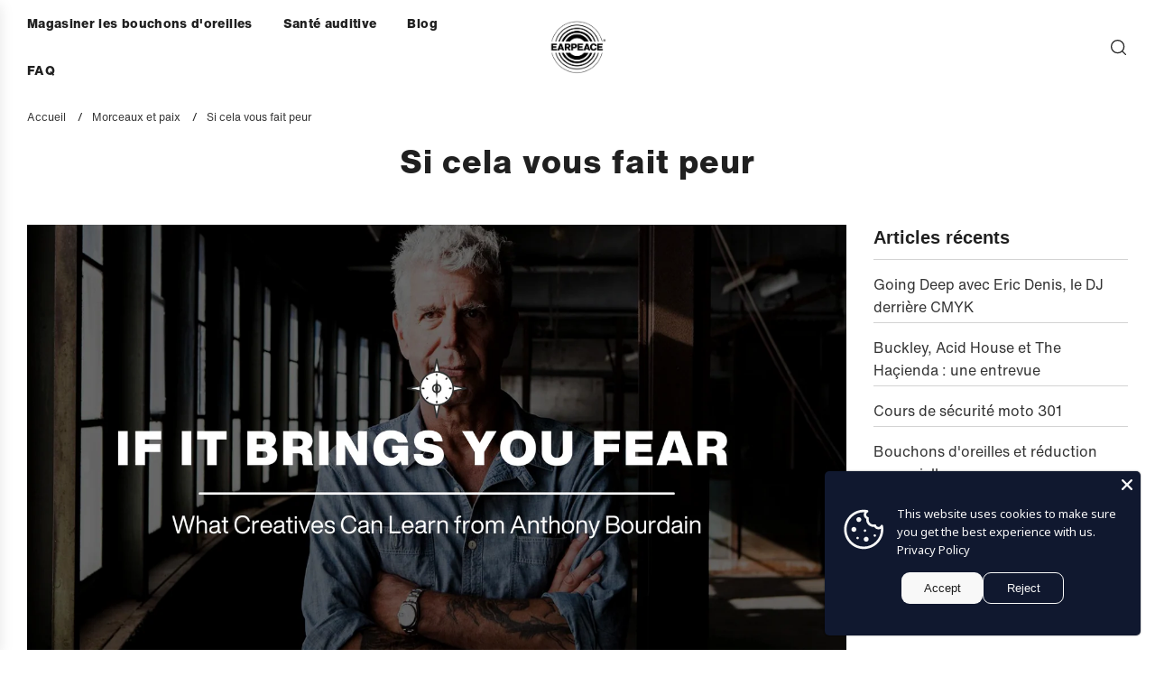

--- FILE ---
content_type: text/html; charset=utf-8
request_url: https://www.earpeace.de/fr/blogs/bits-and-peaces/if-it-brings-you-fear
body_size: 38286
content:
<!doctype html>
<html class="no-js" lang="fr">
<head>
  <!-- Basic page needs ================================================== -->
  <meta charset="utf-8"><meta http-equiv="X-UA-Compatible" content="IE=edge">

  <link rel="preconnect" href="https://cdn.shopify.com" crossorigin><link rel="preload" href="//www.earpeace.de/cdn/shop/t/9/assets/theme.min.css?v=108655366114655123031715028805" as="style" />
  <link rel="preload" href="//www.earpeace.de/cdn/shop/t/9/assets/swiper.min.css?v=88091268259482038431715028805" as="style" onload="this.onload=null;this.rel='stylesheet'"/>
  <link rel="preload" href="//www.earpeace.de/cdn/shop/t/9/assets/photoswipe.min.css?v=165459975419098386681715028804" as="style" onload="this.onload=null;this.rel='stylesheet'"/>
  <link rel="preload" href="//www.earpeace.de/cdn/shop/t/9/assets/custom.css?v=76216465890132608571715028804" as="style" onload="this.onload=null;this.rel='stylesheet'"/>

  
  	<link rel="preload" href="//www.earpeace.de/cdn/shop/t/9/assets/animate.min.css?v=68297775102622399721715028803" as="style" onload="this.onload=null;this.rel='stylesheet'"/>
  

  

  
    <link rel="shortcut icon" href="//www.earpeace.de/cdn/shop/files/earpeace_fav_180x180_crop_center.png?v=1613698820" type="image/png">
    <link rel="apple-touch-icon" sizes="180x180" href="//www.earpeace.de/cdn/shop/files/earpeace_fav_180x180_crop_center.png?v=1613698820">
    <link rel="apple-touch-icon-precomposed" sizes="180x180" href="//www.earpeace.de/cdn/shop/files/earpeace_fav_180x180_crop_center.png?v=1613698820">
    <link rel="icon" type="image/png" sizes="32x32" href="//www.earpeace.de/cdn/shop/files/earpeace_fav_32x32_crop_center.png?v=1613698820">
    <link rel="icon" type="image/png" sizes="194x194" href="//www.earpeace.de/cdn/shop/files/earpeace_fav_194x194_crop_center.png?v=1613698820">
    <link rel="icon" type="image/png" sizes="192x192" href="//www.earpeace.de/cdn/shop/files/earpeace_fav_192x192_crop_center.png?v=1613698820">
    <link rel="icon" type="image/png" sizes="16x16" href="//www.earpeace.de/cdn/shop/files/earpeace_fav_16x16_crop_center.png?v=1613698820">
  
<!-- Title and description ================================================== -->
  <title>
    Si cela vous fait peur &ndash; EarPeace Limited (EU)
  </title>

  
    <meta name="description" content="Ce que les créatifs peuvent apprendre d&#39;Anthony Bourdain Près de trois ans après sa mort par suicide, Anthony Bourdain reste une immense source d&#39;inspiration pour les amateurs de voyages, de gastronomie et d&#39;expériences qui changent la vie. L&#39;un des chefs les plus célèbres et les plus appréciés au monde, Anthony Bourda">
  

  <!-- Helpers ================================================== -->
  <!-- /snippets/social-meta-tags.liquid -->


<meta property="og:site_name" content="EarPeace Limited (EU)">
<meta property="og:url" content="https://www.earpeace.eu/fr/blogs/bits-and-peaces/if-it-brings-you-fear">
<meta property="og:title" content="Si cela vous fait peur">
<meta property="og:type" content="article">
<meta property="og:description" content="Ce que les créatifs peuvent apprendre d'Anthony Bourdain">

<meta property="og:image" content="http://www.earpeace.de/cdn/shop/articles/BLOG_HEADER_GRAPHICS-5_173679f4-6e45-4fc1-8ad3-c46580113775.png?v=1652116157">
<meta property="og:image:alt" content="If It Brings You Fear">
<meta property="og:image:secure_url" content="https://www.earpeace.de/cdn/shop/articles/BLOG_HEADER_GRAPHICS-5_173679f4-6e45-4fc1-8ad3-c46580113775.png?v=1652116157">


<meta name="twitter:card" content="summary_large_image">
<meta name="twitter:title" content="Si cela vous fait peur">
<meta name="twitter:description" content="Ce que les créatifs peuvent apprendre d'Anthony Bourdain">

  <link rel="canonical" href="https://www.earpeace.eu/fr/blogs/bits-and-peaces/if-it-brings-you-fear"/>
  <meta name="viewport" content="width=device-width, initial-scale=1, shrink-to-fit=no">
  <meta name="theme-color" content="#333333">

  <!-- CSS ================================================== -->
  <style>
/*============================================================================
  #Typography
==============================================================================*/











  



  



  





/*============================================================================
  #General Variables
==============================================================================*/

:root {

  --font-weight-normal: 400;
  --font-weight-bold: 700;
  --font-weight-header-bold: 700;

  --header-font-stack: Helvetica, Arial, sans-serif;
  --header-font-weight: 700;
  --header-font-style: normal;
  --header-text-size: 36;
  --header-text-size-px: 36px;
  --header-mobile-text-size-px: 22px;

  --header-font-case: normal;
  --header-font-size: 14;
  --header-font-size-px: 14px;

  --heading-spacing: 1px;
  --heading-font-case: normal;
  --heading-font-stack: FontDrop;

  --body-font-stack: Helvetica, Arial, sans-serif;
  --body-font-weight: 400;
  --body-font-style: normal;

  --label-font-stack: Helvetica, Arial, sans-serif;
  --label-font-weight: 400;
  --label-font-style: normal;
  --label-font-case: none;
  --label-spacing: 0px;

  --navigation-font-stack: , ;
  --navigation-font-weight: ;
  --navigation-font-style: ;

  --base-font-size-int: 16;
  --base-font-size: 16px;

  --body-font-size-12-to-em: 0.75em;
  --body-font-size-14-to-em: 0.88em;
  --body-font-size-16-to-em: 1.0em;
  --body-font-size-18-to-em: 1.13em;
  --body-font-size-20-to-em: 1.25em;
  --body-font-size-22-to-em: 1.38em;
  --body-font-size-24-to-em: 1.5em;
  --body-font-size-28-to-em: 1.75em;
  --body-font-size-36-to-em: 2.25em;

  --sale-badge-color: #e95050;
  --sold-out-badge-color: #262428;
  --badge-font-color: #ffffff;

  --primary-btn-text-color: #ffffff;
  --primary-btn-bg-color: #202020;
  --primary-btn-bg-color-lighten50: #a0a0a0;
  --primary-btn-bg-color-opacity50: rgba(32, 32, 32, 0.5);
  --primary-btn-bg-hover-color: #d7d7d7;
  --primary-btn-text-hover-color: #202020;

  --button-text-case: none;
  --button-font-size: 14;
  --button-font-size-px: 14px;
  --button-text-spacing-px: 1px;

  --secondary-btn-text-color: #202020;
  --secondary-btn-bg-color: #d7d7d7;
  --secondary-btn-bg-color-lighten: #ffffff;
  --secondary-btn-bg-hover-color: #202020;
  --secondary-btn-bg-text-hover-color: #ffffff;

  

  
    --alt-btn-font-style: normal;
    --alt-btn-font-weight: 400;
    

  --text-color: #202020;
  --text-color-lighten5: #2d2d2d;
  --text-color-lighten70: #d3d3d3;
  --text-color-transparent05: rgba(32, 32, 32, 0.05);
  --text-color-transparent10: rgba(32, 32, 32, 0.1);
  --text-color-transparent15: rgba(32, 32, 32, 0.15);
  --text-color-transparent25: rgba(32, 32, 32, 0.25);
  --text-color-transparent30: rgba(32, 32, 32, 0.3);
  --text-color-transparent5: rgba(32, 32, 32, 0.5);
  --text-color-transparent6: rgba(32, 32, 32, 0.6);
  --text-color-transparent7: rgba(32, 32, 32, 0.7);
  --text-color-transparent8: rgba(32, 32, 32, 0.8);

  
    --heading-xl-font-size: 28px;
    --heading-l-font-size: 22px;
    --subheading-font-size: 20px;
  

  
    --small-body-font-size: 14px;
  

  --link-color: #333333;
  --on-sale-color: #919191;

  --body-color: #ffffff;
  --body-color-darken10: #e6e6e6;
  --body-color-transparent00: rgba(255, 255, 255, 0);
  --body-color-transparent90: rgba(255, 255, 255, 0.9);

  --body-secondary-color: #f8f8f8;
  --body-secondary-color-transparent00: rgba(248, 248, 248, 0);
  --body-secondary-color-darken05: #ebebeb;

  --color-primary-background: #ffffff;
  --color-primary-background-rgb: 255, 255, 255;
  --color-secondary-background: #f8f8f8;

  --cart-background-color: #a7a7a7;

  --border-color: rgba(32, 32, 32, 0.25);
  --link-border-color: rgba(51, 51, 51, 0.5);
  --border-color-darken10: #070707;

  --header-color: #ffffff;
  --header-color-darken5: #f2f2f2;

  --header-border-color: #ffffff;

  --announcement-text-size: 14px;
  --announcement-text-spacing: 1px;

  --logo-font-size: 18px;

  --overlay-header-text-color: #ffffff;
  --nav-text-color: #202020;
  --nav-text-color-transparent10: rgba(32, 32, 32, 0.1);
  --nav-text-color-transparent30: rgba(32, 32, 32, 0.3);
  --nav-text-hover: #595959;

  --color-scheme-light-background: #f3f3f3;
  --color-scheme-light-background-lighten5: #ffffff;
  --color-scheme-light-text: #414141;
  --color-scheme-light-text-transparent25: rgba(65, 65, 65, 0.25);
  --color-scheme-light-text-transparent50: rgba(65, 65, 65, 0.5);
  --color-scheme-light-text-transparent60: rgba(65, 65, 65, 0.6);

  --color-scheme-feature-background: #9efd62;
  --color-scheme-feature-background-lighten5: #aefd7b;
  --color-scheme-feature-text: #202020;
  --color-scheme-feature-text-transparent25: rgba(32, 32, 32, 0.25);
  --color-scheme-feature-text-transparent50: rgba(32, 32, 32, 0.5);
  --color-scheme-feature-text-transparent60: rgba(32, 32, 32, 0.6);

  --homepage-sections-accent-secondary-color-transparent60: rgba(32, 32, 32, 0.6);

  --color-scheme-dark-background: #202020;
  --color-scheme-dark-text: #ffffff;
  --color-scheme-dark-text-transparent25: rgba(255, 255, 255, 0.25);
  --color-scheme-dark-text-transparent50: rgba(255, 255, 255, 0.5);
  --color-scheme-dark-text-transparent60: rgba(255, 255, 255, 0.6);

  --filter-bg-color: rgba(32, 32, 32, 0.1);

  --color-footer-bg: #202020;
  --color-footer-bg-darken5: #131313;
  --color-footer-text: #ffffff;
  --color-footer-text-darken10: #e6e6e6;
  --color-footer-border: rgba(255, 255, 255, 0.1);
  --color-footer-border25: rgba(255, 255, 255, 0.25);
  --color-footer-border-30: rgba(255, 255, 255, 0.3);

  --popup-text-color: #202020;
  --popup-text-color-transparent50: rgba(32, 32, 32, 0.5);
  --popup-text-color-lighten10: #393939;
  --popup-bg-color: #efefef;

  --menu-drawer-color: #ffffff;
  --menu-drawer-color-darken5: #f2f2f2;
  --menu-drawer-text-color: #202020;
  --menu-drawer-text-color-transparent10: rgba(32, 32, 32, 0.1);
  --menu-drawer-text-color-transparent30: rgba(32, 32, 32, 0.3);
  --menu-drawer-border-color: rgba(32, 32, 32, 0.1);
  --menu-drawer-text-hover-color: #9f9f9f;

  --cart-drawer-color: #ffffff;
  --cart-drawer-text-color: #202020;
  --cart-drawer-text-color-lighten10: #393939;
  --cart-drawer-border-color: rgba(32, 32, 32, 0.5);

  --fancybox-overlay: url('//www.earpeace.de/cdn/shop/t/9/assets/fancybox_overlay.png?v=61793926319831825281715028804');

  --success-color: #28a745;
  --error-color: #DC3545;
  --warning-color: #EB9247;

  /* Shop Pay Installments variables */
  --color-body: #f8f8f8;
  --color-bg: #f8f8f8;
}
</style>

  <style data-shopify>
    *,
    *::before,
    *::after {
      box-sizing: inherit;
    }

    html {
      box-sizing: border-box;
      background-color: var(--body-color);
      height: 100%;
      margin: 0;
    }

    body {
      background-color: var(--body-color);
      min-height: 100%;
      margin: 0;
      display: grid;
      grid-template-rows: auto auto 1fr auto;
      grid-template-columns: 100%;
      overflow-x: hidden;
    }

    .sr-only {
      position: absolute;
      width: 1px;
      height: 1px;
      padding: 0;
      margin: -1px;
      overflow: hidden;
      clip: rect(0, 0, 0, 0);
      border: 0;
    }

    .sr-only-focusable:active, .sr-only-focusable:focus {
      position: static;
      width: auto;
      height: auto;
      margin: 0;
      overflow: visible;
      clip: auto;
    }
  </style>

  <!-- Header hook for plugins ================================================== -->
  <script>window.performance && window.performance.mark && window.performance.mark('shopify.content_for_header.start');</script><meta id="shopify-digital-wallet" name="shopify-digital-wallet" content="/2297357/digital_wallets/dialog">
<meta name="shopify-checkout-api-token" content="3ea5010abef9b177428b73f7ba6e0428">
<meta id="in-context-paypal-metadata" data-shop-id="2297357" data-venmo-supported="false" data-environment="production" data-locale="fr_FR" data-paypal-v4="true" data-currency="EUR">
<link rel="alternate" type="application/atom+xml" title="Feed" href="http://feeds.feedburner.com/EarPeace" />
<link rel="alternate" hreflang="x-default" href="https://www.earpeace.eu/blogs/bits-and-peaces/if-it-brings-you-fear">
<link rel="alternate" hreflang="en-DE" href="https://www.earpeace.eu/blogs/bits-and-peaces/if-it-brings-you-fear">
<link rel="alternate" hreflang="fr-DE" href="https://www.earpeace.eu/fr/blogs/bits-and-peaces/if-it-brings-you-fear">
<link rel="alternate" hreflang="de-DE" href="https://www.earpeace.eu/de/blogs/bits-and-peaces/if-it-brings-you-fear">
<script async="async" src="/checkouts/internal/preloads.js?locale=fr-DE"></script>
<script id="apple-pay-shop-capabilities" type="application/json">{"shopId":2297357,"countryCode":"GB","currencyCode":"EUR","merchantCapabilities":["supports3DS"],"merchantId":"gid:\/\/shopify\/Shop\/2297357","merchantName":"EarPeace Limited (EU)","requiredBillingContactFields":["postalAddress","email","phone"],"requiredShippingContactFields":["postalAddress","email","phone"],"shippingType":"shipping","supportedNetworks":["visa","masterCard","amex","discover","elo"],"total":{"type":"pending","label":"EarPeace Limited (EU)","amount":"1.00"},"shopifyPaymentsEnabled":false,"supportsSubscriptions":false}</script>
<script id="shopify-features" type="application/json">{"accessToken":"3ea5010abef9b177428b73f7ba6e0428","betas":["rich-media-storefront-analytics"],"domain":"www.earpeace.de","predictiveSearch":true,"shopId":2297357,"locale":"fr"}</script>
<script>var Shopify = Shopify || {};
Shopify.shop = "eu-earpeace-com.myshopify.com";
Shopify.locale = "fr";
Shopify.currency = {"active":"EUR","rate":"1.0"};
Shopify.country = "DE";
Shopify.theme = {"name":"new Earpeace theme 2024","id":136264089657,"schema_name":"Flow","schema_version":"34.1.0","theme_store_id":null,"role":"main"};
Shopify.theme.handle = "null";
Shopify.theme.style = {"id":null,"handle":null};
Shopify.cdnHost = "www.earpeace.de/cdn";
Shopify.routes = Shopify.routes || {};
Shopify.routes.root = "/fr/";</script>
<script type="module">!function(o){(o.Shopify=o.Shopify||{}).modules=!0}(window);</script>
<script>!function(o){function n(){var o=[];function n(){o.push(Array.prototype.slice.apply(arguments))}return n.q=o,n}var t=o.Shopify=o.Shopify||{};t.loadFeatures=n(),t.autoloadFeatures=n()}(window);</script>
<script id="shop-js-analytics" type="application/json">{"pageType":"article"}</script>
<script defer="defer" async type="module" src="//www.earpeace.de/cdn/shopifycloud/shop-js/modules/v2/client.init-shop-cart-sync_DyYWCJny.fr.esm.js"></script>
<script defer="defer" async type="module" src="//www.earpeace.de/cdn/shopifycloud/shop-js/modules/v2/chunk.common_BDBm0ZZC.esm.js"></script>
<script type="module">
  await import("//www.earpeace.de/cdn/shopifycloud/shop-js/modules/v2/client.init-shop-cart-sync_DyYWCJny.fr.esm.js");
await import("//www.earpeace.de/cdn/shopifycloud/shop-js/modules/v2/chunk.common_BDBm0ZZC.esm.js");

  window.Shopify.SignInWithShop?.initShopCartSync?.({"fedCMEnabled":true,"windoidEnabled":true});

</script>
<script>(function() {
  var isLoaded = false;
  function asyncLoad() {
    if (isLoaded) return;
    isLoaded = true;
    var urls = ["https:\/\/static.affiliatly.com\/shopify\/shopify.js?affiliatly_code=AF-1032405\u0026shop=eu-earpeace-com.myshopify.com","https:\/\/instafeed.nfcube.com\/cdn\/6f20895ddc99dbe0840a0d7acc556357.js?shop=eu-earpeace-com.myshopify.com","https:\/\/d18eg7dreypte5.cloudfront.net\/browse-abandonment\/v2\/browse_abandonment.js?shop=eu-earpeace-com.myshopify.com","https:\/\/scripttags.jst.ai\/shopify_justuno_2297357_229fa660-1217-11ee-a749-01bd8e61b2ca.js?shop=eu-earpeace-com.myshopify.com","https:\/\/thread.spicegems.org\/0\/js\/scripttags\/eu-earpeace-com\/country_redirect_d33db5555a3cef06b9c3bf73c06fea23.min.js?v=40\u0026shop=eu-earpeace-com.myshopify.com"];
    for (var i = 0; i < urls.length; i++) {
      var s = document.createElement('script');
      s.type = 'text/javascript';
      s.async = true;
      s.src = urls[i];
      var x = document.getElementsByTagName('script')[0];
      x.parentNode.insertBefore(s, x);
    }
  };
  if(window.attachEvent) {
    window.attachEvent('onload', asyncLoad);
  } else {
    window.addEventListener('load', asyncLoad, false);
  }
})();</script>
<script id="__st">var __st={"a":2297357,"offset":-43200,"reqid":"3c08d0da-6906-42c5-8769-36587a6b21a2-1768883042","pageurl":"www.earpeace.de\/fr\/blogs\/bits-and-peaces\/if-it-brings-you-fear","s":"articles-556241485881","u":"f199676fdaf3","p":"article","rtyp":"article","rid":556241485881};</script>
<script>window.ShopifyPaypalV4VisibilityTracking = true;</script>
<script id="captcha-bootstrap">!function(){'use strict';const t='contact',e='account',n='new_comment',o=[[t,t],['blogs',n],['comments',n],[t,'customer']],c=[[e,'customer_login'],[e,'guest_login'],[e,'recover_customer_password'],[e,'create_customer']],r=t=>t.map((([t,e])=>`form[action*='/${t}']:not([data-nocaptcha='true']) input[name='form_type'][value='${e}']`)).join(','),a=t=>()=>t?[...document.querySelectorAll(t)].map((t=>t.form)):[];function s(){const t=[...o],e=r(t);return a(e)}const i='password',u='form_key',d=['recaptcha-v3-token','g-recaptcha-response','h-captcha-response',i],f=()=>{try{return window.sessionStorage}catch{return}},m='__shopify_v',_=t=>t.elements[u];function p(t,e,n=!1){try{const o=window.sessionStorage,c=JSON.parse(o.getItem(e)),{data:r}=function(t){const{data:e,action:n}=t;return t[m]||n?{data:e,action:n}:{data:t,action:n}}(c);for(const[e,n]of Object.entries(r))t.elements[e]&&(t.elements[e].value=n);n&&o.removeItem(e)}catch(o){console.error('form repopulation failed',{error:o})}}const l='form_type',E='cptcha';function T(t){t.dataset[E]=!0}const w=window,h=w.document,L='Shopify',v='ce_forms',y='captcha';let A=!1;((t,e)=>{const n=(g='f06e6c50-85a8-45c8-87d0-21a2b65856fe',I='https://cdn.shopify.com/shopifycloud/storefront-forms-hcaptcha/ce_storefront_forms_captcha_hcaptcha.v1.5.2.iife.js',D={infoText:'Protégé par hCaptcha',privacyText:'Confidentialité',termsText:'Conditions'},(t,e,n)=>{const o=w[L][v],c=o.bindForm;if(c)return c(t,g,e,D).then(n);var r;o.q.push([[t,g,e,D],n]),r=I,A||(h.body.append(Object.assign(h.createElement('script'),{id:'captcha-provider',async:!0,src:r})),A=!0)});var g,I,D;w[L]=w[L]||{},w[L][v]=w[L][v]||{},w[L][v].q=[],w[L][y]=w[L][y]||{},w[L][y].protect=function(t,e){n(t,void 0,e),T(t)},Object.freeze(w[L][y]),function(t,e,n,w,h,L){const[v,y,A,g]=function(t,e,n){const i=e?o:[],u=t?c:[],d=[...i,...u],f=r(d),m=r(i),_=r(d.filter((([t,e])=>n.includes(e))));return[a(f),a(m),a(_),s()]}(w,h,L),I=t=>{const e=t.target;return e instanceof HTMLFormElement?e:e&&e.form},D=t=>v().includes(t);t.addEventListener('submit',(t=>{const e=I(t);if(!e)return;const n=D(e)&&!e.dataset.hcaptchaBound&&!e.dataset.recaptchaBound,o=_(e),c=g().includes(e)&&(!o||!o.value);(n||c)&&t.preventDefault(),c&&!n&&(function(t){try{if(!f())return;!function(t){const e=f();if(!e)return;const n=_(t);if(!n)return;const o=n.value;o&&e.removeItem(o)}(t);const e=Array.from(Array(32),(()=>Math.random().toString(36)[2])).join('');!function(t,e){_(t)||t.append(Object.assign(document.createElement('input'),{type:'hidden',name:u})),t.elements[u].value=e}(t,e),function(t,e){const n=f();if(!n)return;const o=[...t.querySelectorAll(`input[type='${i}']`)].map((({name:t})=>t)),c=[...d,...o],r={};for(const[a,s]of new FormData(t).entries())c.includes(a)||(r[a]=s);n.setItem(e,JSON.stringify({[m]:1,action:t.action,data:r}))}(t,e)}catch(e){console.error('failed to persist form',e)}}(e),e.submit())}));const S=(t,e)=>{t&&!t.dataset[E]&&(n(t,e.some((e=>e===t))),T(t))};for(const o of['focusin','change'])t.addEventListener(o,(t=>{const e=I(t);D(e)&&S(e,y())}));const B=e.get('form_key'),M=e.get(l),P=B&&M;t.addEventListener('DOMContentLoaded',(()=>{const t=y();if(P)for(const e of t)e.elements[l].value===M&&p(e,B);[...new Set([...A(),...v().filter((t=>'true'===t.dataset.shopifyCaptcha))])].forEach((e=>S(e,t)))}))}(h,new URLSearchParams(w.location.search),n,t,e,['guest_login'])})(!0,!0)}();</script>
<script integrity="sha256-4kQ18oKyAcykRKYeNunJcIwy7WH5gtpwJnB7kiuLZ1E=" data-source-attribution="shopify.loadfeatures" defer="defer" src="//www.earpeace.de/cdn/shopifycloud/storefront/assets/storefront/load_feature-a0a9edcb.js" crossorigin="anonymous"></script>
<script data-source-attribution="shopify.dynamic_checkout.dynamic.init">var Shopify=Shopify||{};Shopify.PaymentButton=Shopify.PaymentButton||{isStorefrontPortableWallets:!0,init:function(){window.Shopify.PaymentButton.init=function(){};var t=document.createElement("script");t.src="https://www.earpeace.de/cdn/shopifycloud/portable-wallets/latest/portable-wallets.fr.js",t.type="module",document.head.appendChild(t)}};
</script>
<script data-source-attribution="shopify.dynamic_checkout.buyer_consent">
  function portableWalletsHideBuyerConsent(e){var t=document.getElementById("shopify-buyer-consent"),n=document.getElementById("shopify-subscription-policy-button");t&&n&&(t.classList.add("hidden"),t.setAttribute("aria-hidden","true"),n.removeEventListener("click",e))}function portableWalletsShowBuyerConsent(e){var t=document.getElementById("shopify-buyer-consent"),n=document.getElementById("shopify-subscription-policy-button");t&&n&&(t.classList.remove("hidden"),t.removeAttribute("aria-hidden"),n.addEventListener("click",e))}window.Shopify?.PaymentButton&&(window.Shopify.PaymentButton.hideBuyerConsent=portableWalletsHideBuyerConsent,window.Shopify.PaymentButton.showBuyerConsent=portableWalletsShowBuyerConsent);
</script>
<script data-source-attribution="shopify.dynamic_checkout.cart.bootstrap">document.addEventListener("DOMContentLoaded",(function(){function t(){return document.querySelector("shopify-accelerated-checkout-cart, shopify-accelerated-checkout")}if(t())Shopify.PaymentButton.init();else{new MutationObserver((function(e,n){t()&&(Shopify.PaymentButton.init(),n.disconnect())})).observe(document.body,{childList:!0,subtree:!0})}}));
</script>
<link id="shopify-accelerated-checkout-styles" rel="stylesheet" media="screen" href="https://www.earpeace.de/cdn/shopifycloud/portable-wallets/latest/accelerated-checkout-backwards-compat.css" crossorigin="anonymous">
<style id="shopify-accelerated-checkout-cart">
        #shopify-buyer-consent {
  margin-top: 1em;
  display: inline-block;
  width: 100%;
}

#shopify-buyer-consent.hidden {
  display: none;
}

#shopify-subscription-policy-button {
  background: none;
  border: none;
  padding: 0;
  text-decoration: underline;
  font-size: inherit;
  cursor: pointer;
}

#shopify-subscription-policy-button::before {
  box-shadow: none;
}

      </style>

<script>window.performance && window.performance.mark && window.performance.mark('shopify.content_for_header.end');</script>

  <script type="text/javascript">
		window.wetheme = {
			name: 'Flow',
			webcomponentRegistry: {
        registry: {},
				checkScriptLoaded: function(key) {
					return window.wetheme.webcomponentRegistry.registry[key] ? true : false
				},
        register: function(registration) {
            if(!window.wetheme.webcomponentRegistry.checkScriptLoaded(registration.key)) {
              window.wetheme.webcomponentRegistry.registry[registration.key] = registration
            }
        }
      }
    };
	</script>

  

  
    <script src="//www.earpeace.de/cdn/shop/t/9/assets/textSlideshow.js?v=148535650034552400261715028805" defer="defer"></script>
  

  <script>document.documentElement.className = document.documentElement.className.replace('no-js', 'js');</script>
<!-- BEGIN app block: shopify://apps/geoip-country-redirect/blocks/speeedup_link/a3fa1a12-9aad-4707-ab56-45ccf9191aa7 --><!-- BEGIN app snippet: flags-style --><style id='sgcr-flags-css'>.sgcr-flag {display: inline-block;background-size: contain;background-position: 50%;background-repeat: no-repeat;margin: 0;padding: 0;}.sgcr-flag-af { background-image: url("https://cdn.shopify.com/extensions/01999528-f499-72e0-8480-893097d05005/extension_uid_update.v.0.0.1/assets/af.svg")}.sgcr-flag-ak { background-image: url("https://cdn.shopify.com/extensions/01999528-f499-72e0-8480-893097d05005/extension_uid_update.v.0.0.1/assets/ak.svg")}.sgcr-flag-am { background-image: url("https://cdn.shopify.com/extensions/01999528-f499-72e0-8480-893097d05005/extension_uid_update.v.0.0.1/assets/am.svg")}.sgcr-flag-ar { background-image: url("https://cdn.shopify.com/extensions/01999528-f499-72e0-8480-893097d05005/extension_uid_update.v.0.0.1/assets/ar.svg")}.sgcr-flag-as { background-image: url("https://cdn.shopify.com/extensions/01999528-f499-72e0-8480-893097d05005/extension_uid_update.v.0.0.1/assets/as.svg")}.sgcr-flag-az { background-image: url("https://cdn.shopify.com/extensions/01999528-f499-72e0-8480-893097d05005/extension_uid_update.v.0.0.1/assets/az.svg")}.sgcr-flag-be { background-image: url("https://cdn.shopify.com/extensions/01999528-f499-72e0-8480-893097d05005/extension_uid_update.v.0.0.1/assets/be.svg")}.sgcr-flag-bg { background-image: url("https://cdn.shopify.com/extensions/01999528-f499-72e0-8480-893097d05005/extension_uid_update.v.0.0.1/assets/bg.svg")}.sgcr-flag-bm { background-image: url("https://cdn.shopify.com/extensions/01999528-f499-72e0-8480-893097d05005/extension_uid_update.v.0.0.1/assets/bm.svg")}.sgcr-flag-bn { background-image: url("https://cdn.shopify.com/extensions/01999528-f499-72e0-8480-893097d05005/extension_uid_update.v.0.0.1/assets/bn.svg")}.sgcr-flag-bo { background-image: url("https://cdn.shopify.com/extensions/01999528-f499-72e0-8480-893097d05005/extension_uid_update.v.0.0.1/assets/bo.svg")}.sgcr-flag-br { background-image: url("https://cdn.shopify.com/extensions/01999528-f499-72e0-8480-893097d05005/extension_uid_update.v.0.0.1/assets/br.svg")}.sgcr-flag-bs { background-image: url("https://cdn.shopify.com/extensions/01999528-f499-72e0-8480-893097d05005/extension_uid_update.v.0.0.1/assets/bs.svg")}.sgcr-flag-ca { background-image: url("https://cdn.shopify.com/extensions/01999528-f499-72e0-8480-893097d05005/extension_uid_update.v.0.0.1/assets/ca.svg")}.sgcr-flag-ce { background-image: url("https://cdn.shopify.com/extensions/01999528-f499-72e0-8480-893097d05005/extension_uid_update.v.0.0.1/assets/ce.svg")}.sgcr-flag-ckb { background-image: url("https://cdn.shopify.com/extensions/01999528-f499-72e0-8480-893097d05005/extension_uid_update.v.0.0.1/assets/ckb.svg")}.sgcr-flag-cs { background-image: url("https://cdn.shopify.com/extensions/01999528-f499-72e0-8480-893097d05005/extension_uid_update.v.0.0.1/assets/cs.svg")}.sgcr-flag-cy { background-image: url("https://cdn.shopify.com/extensions/01999528-f499-72e0-8480-893097d05005/extension_uid_update.v.0.0.1/assets/cy.svg")}.sgcr-flag-da { background-image: url("https://cdn.shopify.com/extensions/01999528-f499-72e0-8480-893097d05005/extension_uid_update.v.0.0.1/assets/da.svg")}.sgcr-flag-de { background-image: url("https://cdn.shopify.com/extensions/01999528-f499-72e0-8480-893097d05005/extension_uid_update.v.0.0.1/assets/de.svg")}.sgcr-flag-dz { background-image: url("https://cdn.shopify.com/extensions/01999528-f499-72e0-8480-893097d05005/extension_uid_update.v.0.0.1/assets/dz.svg")}.sgcr-flag-ee { background-image: url("https://cdn.shopify.com/extensions/01999528-f499-72e0-8480-893097d05005/extension_uid_update.v.0.0.1/assets/ee.svg")}.sgcr-flag-el { background-image: url("https://cdn.shopify.com/extensions/01999528-f499-72e0-8480-893097d05005/extension_uid_update.v.0.0.1/assets/el.svg")}.sgcr-flag-en { background-image: url("https://cdn.shopify.com/extensions/01999528-f499-72e0-8480-893097d05005/extension_uid_update.v.0.0.1/assets/en.svg")}.sgcr-flag-eo { background-image: url("https://cdn.shopify.com/extensions/01999528-f499-72e0-8480-893097d05005/extension_uid_update.v.0.0.1/assets/eo.svg")}.sgcr-flag-es { background-image: url("https://cdn.shopify.com/extensions/01999528-f499-72e0-8480-893097d05005/extension_uid_update.v.0.0.1/assets/es.svg")}.sgcr-flag-et { background-image: url("https://cdn.shopify.com/extensions/01999528-f499-72e0-8480-893097d05005/extension_uid_update.v.0.0.1/assets/et.svg")}.sgcr-flag-eu { background-image: url("https://cdn.shopify.com/extensions/01999528-f499-72e0-8480-893097d05005/extension_uid_update.v.0.0.1/assets/eu.svg")}.sgcr-flag-fa { background-image: url("https://cdn.shopify.com/extensions/01999528-f499-72e0-8480-893097d05005/extension_uid_update.v.0.0.1/assets/fa.svg")}.sgcr-flag-ff { background-image: url("https://cdn.shopify.com/extensions/01999528-f499-72e0-8480-893097d05005/extension_uid_update.v.0.0.1/assets/ff.svg")}.sgcr-flag-fi { background-image: url("https://cdn.shopify.com/extensions/01999528-f499-72e0-8480-893097d05005/extension_uid_update.v.0.0.1/assets/fi.svg")}.sgcr-flag-fil { background-image: url("https://cdn.shopify.com/extensions/01999528-f499-72e0-8480-893097d05005/extension_uid_update.v.0.0.1/assets/fil.svg")}.sgcr-flag-fo { background-image: url("https://cdn.shopify.com/extensions/01999528-f499-72e0-8480-893097d05005/extension_uid_update.v.0.0.1/assets/fo.svg")}.sgcr-flag-fr { background-image: url("https://cdn.shopify.com/extensions/01999528-f499-72e0-8480-893097d05005/extension_uid_update.v.0.0.1/assets/fr.svg")}.sgcr-flag-fy { background-image: url("https://cdn.shopify.com/extensions/01999528-f499-72e0-8480-893097d05005/extension_uid_update.v.0.0.1/assets/fy.svg")}.sgcr-flag-ga { background-image: url("https://cdn.shopify.com/extensions/01999528-f499-72e0-8480-893097d05005/extension_uid_update.v.0.0.1/assets/ga.svg")}.sgcr-flag-gd { background-image: url("https://cdn.shopify.com/extensions/01999528-f499-72e0-8480-893097d05005/extension_uid_update.v.0.0.1/assets/gd.svg")}.sgcr-flag-gl { background-image: url("https://cdn.shopify.com/extensions/01999528-f499-72e0-8480-893097d05005/extension_uid_update.v.0.0.1/assets/gl.svg")}.sgcr-flag-gu { background-image: url("https://cdn.shopify.com/extensions/01999528-f499-72e0-8480-893097d05005/extension_uid_update.v.0.0.1/assets/gu.svg")}.sgcr-flag-gv { background-image: url("https://cdn.shopify.com/extensions/01999528-f499-72e0-8480-893097d05005/extension_uid_update.v.0.0.1/assets/gv.svg")}.sgcr-flag-ha { background-image: url("https://cdn.shopify.com/extensions/01999528-f499-72e0-8480-893097d05005/extension_uid_update.v.0.0.1/assets/ha.svg")}.sgcr-flag-he { background-image: url("https://cdn.shopify.com/extensions/01999528-f499-72e0-8480-893097d05005/extension_uid_update.v.0.0.1/assets/he.svg")}.sgcr-flag-hi { background-image: url("https://cdn.shopify.com/extensions/01999528-f499-72e0-8480-893097d05005/extension_uid_update.v.0.0.1/assets/hi.svg")}.sgcr-flag-hr { background-image: url("https://cdn.shopify.com/extensions/01999528-f499-72e0-8480-893097d05005/extension_uid_update.v.0.0.1/assets/hr.svg")}.sgcr-flag-hu { background-image: url("https://cdn.shopify.com/extensions/01999528-f499-72e0-8480-893097d05005/extension_uid_update.v.0.0.1/assets/hu.svg")}.sgcr-flag-hy { background-image: url("https://cdn.shopify.com/extensions/01999528-f499-72e0-8480-893097d05005/extension_uid_update.v.0.0.1/assets/hy.svg")}.sgcr-flag-ia { background-image: url("https://cdn.shopify.com/extensions/01999528-f499-72e0-8480-893097d05005/extension_uid_update.v.0.0.1/assets/ia.svg")}.sgcr-flag-id { background-image: url("https://cdn.shopify.com/extensions/01999528-f499-72e0-8480-893097d05005/extension_uid_update.v.0.0.1/assets/id.svg")}.sgcr-flag-ig { background-image: url("https://cdn.shopify.com/extensions/01999528-f499-72e0-8480-893097d05005/extension_uid_update.v.0.0.1/assets/ig.svg")}.sgcr-flag-ii { background-image: url("https://cdn.shopify.com/extensions/01999528-f499-72e0-8480-893097d05005/extension_uid_update.v.0.0.1/assets/ii.svg")}.sgcr-flag-is { background-image: url("https://cdn.shopify.com/extensions/01999528-f499-72e0-8480-893097d05005/extension_uid_update.v.0.0.1/assets/is.svg")}.sgcr-flag-it { background-image: url("https://cdn.shopify.com/extensions/01999528-f499-72e0-8480-893097d05005/extension_uid_update.v.0.0.1/assets/it.svg")}.sgcr-flag-ja { background-image: url("https://cdn.shopify.com/extensions/01999528-f499-72e0-8480-893097d05005/extension_uid_update.v.0.0.1/assets/ja.svg")}.sgcr-flag-jv { background-image: url("https://cdn.shopify.com/extensions/01999528-f499-72e0-8480-893097d05005/extension_uid_update.v.0.0.1/assets/jv.svg")}.sgcr-flag-ka { background-image: url("https://cdn.shopify.com/extensions/01999528-f499-72e0-8480-893097d05005/extension_uid_update.v.0.0.1/assets/ka.svg")}.sgcr-flag-ki { background-image: url("https://cdn.shopify.com/extensions/01999528-f499-72e0-8480-893097d05005/extension_uid_update.v.0.0.1/assets/ki.svg")}.sgcr-flag-kk { background-image: url("https://cdn.shopify.com/extensions/01999528-f499-72e0-8480-893097d05005/extension_uid_update.v.0.0.1/assets/kk.svg")}.sgcr-flag-kl { background-image: url("https://cdn.shopify.com/extensions/01999528-f499-72e0-8480-893097d05005/extension_uid_update.v.0.0.1/assets/kl.svg")}.sgcr-flag-km { background-image: url("https://cdn.shopify.com/extensions/01999528-f499-72e0-8480-893097d05005/extension_uid_update.v.0.0.1/assets/km.svg")}.sgcr-flag-kn { background-image: url("https://cdn.shopify.com/extensions/01999528-f499-72e0-8480-893097d05005/extension_uid_update.v.0.0.1/assets/kn.svg")}.sgcr-flag-ko { background-image: url("https://cdn.shopify.com/extensions/01999528-f499-72e0-8480-893097d05005/extension_uid_update.v.0.0.1/assets/ko.svg")}.sgcr-flag-ks { background-image: url("https://cdn.shopify.com/extensions/01999528-f499-72e0-8480-893097d05005/extension_uid_update.v.0.0.1/assets/ks.svg")}.sgcr-flag-ku { background-image: url("https://cdn.shopify.com/extensions/01999528-f499-72e0-8480-893097d05005/extension_uid_update.v.0.0.1/assets/ku.svg")}.sgcr-flag-kw { background-image: url("https://cdn.shopify.com/extensions/01999528-f499-72e0-8480-893097d05005/extension_uid_update.v.0.0.1/assets/kw.svg")}.sgcr-flag-ky { background-image: url("https://cdn.shopify.com/extensions/01999528-f499-72e0-8480-893097d05005/extension_uid_update.v.0.0.1/assets/ky.svg")}.sgcr-flag-lb { background-image: url("https://cdn.shopify.com/extensions/01999528-f499-72e0-8480-893097d05005/extension_uid_update.v.0.0.1/assets/lb.svg")}.sgcr-flag-lg { background-image: url("https://cdn.shopify.com/extensions/01999528-f499-72e0-8480-893097d05005/extension_uid_update.v.0.0.1/assets/lg.svg")}.sgcr-flag-ln { background-image: url("https://cdn.shopify.com/extensions/01999528-f499-72e0-8480-893097d05005/extension_uid_update.v.0.0.1/assets/ln.svg")}.sgcr-flag-lo { background-image: url("https://cdn.shopify.com/extensions/01999528-f499-72e0-8480-893097d05005/extension_uid_update.v.0.0.1/assets/lo.svg")}.sgcr-flag-lt { background-image: url("https://cdn.shopify.com/extensions/01999528-f499-72e0-8480-893097d05005/extension_uid_update.v.0.0.1/assets/lt.svg")}.sgcr-flag-lu { background-image: url("https://cdn.shopify.com/extensions/01999528-f499-72e0-8480-893097d05005/extension_uid_update.v.0.0.1/assets/lu.svg")}.sgcr-flag-lv { background-image: url("https://cdn.shopify.com/extensions/01999528-f499-72e0-8480-893097d05005/extension_uid_update.v.0.0.1/assets/lv.svg")}.sgcr-flag-mg { background-image: url("https://cdn.shopify.com/extensions/01999528-f499-72e0-8480-893097d05005/extension_uid_update.v.0.0.1/assets/mg.svg")}.sgcr-flag-mi { background-image: url("https://cdn.shopify.com/extensions/01999528-f499-72e0-8480-893097d05005/extension_uid_update.v.0.0.1/assets/mi.svg")}.sgcr-flag-mk { background-image: url("https://cdn.shopify.com/extensions/01999528-f499-72e0-8480-893097d05005/extension_uid_update.v.0.0.1/assets/mk.svg")}.sgcr-flag-ml { background-image: url("https://cdn.shopify.com/extensions/01999528-f499-72e0-8480-893097d05005/extension_uid_update.v.0.0.1/assets/ml.svg")}.sgcr-flag-mn { background-image: url("https://cdn.shopify.com/extensions/01999528-f499-72e0-8480-893097d05005/extension_uid_update.v.0.0.1/assets/mn.svg")}.sgcr-flag-mr { background-image: url("https://cdn.shopify.com/extensions/01999528-f499-72e0-8480-893097d05005/extension_uid_update.v.0.0.1/assets/mr.svg")}.sgcr-flag-ms { background-image: url("https://cdn.shopify.com/extensions/01999528-f499-72e0-8480-893097d05005/extension_uid_update.v.0.0.1/assets/ms.svg")}.sgcr-flag-mt { background-image: url("https://cdn.shopify.com/extensions/01999528-f499-72e0-8480-893097d05005/extension_uid_update.v.0.0.1/assets/mt.svg")}.sgcr-flag-my { background-image: url("https://cdn.shopify.com/extensions/01999528-f499-72e0-8480-893097d05005/extension_uid_update.v.0.0.1/assets/my.svg")}.sgcr-flag-nb { background-image: url("https://cdn.shopify.com/extensions/01999528-f499-72e0-8480-893097d05005/extension_uid_update.v.0.0.1/assets/nb.svg")}.sgcr-flag-nd { background-image: url("https://cdn.shopify.com/extensions/01999528-f499-72e0-8480-893097d05005/extension_uid_update.v.0.0.1/assets/nd.svg")}.sgcr-flag-ne { background-image: url("https://cdn.shopify.com/extensions/01999528-f499-72e0-8480-893097d05005/extension_uid_update.v.0.0.1/assets/ne.svg")}.sgcr-flag-nl { background-image: url("https://cdn.shopify.com/extensions/01999528-f499-72e0-8480-893097d05005/extension_uid_update.v.0.0.1/assets/nl.svg")}.sgcr-flag-nn { background-image: url("https://cdn.shopify.com/extensions/01999528-f499-72e0-8480-893097d05005/extension_uid_update.v.0.0.1/assets/nn.svg")}.sgcr-flag-no { background-image: url("https://cdn.shopify.com/extensions/01999528-f499-72e0-8480-893097d05005/extension_uid_update.v.0.0.1/assets/no.svg")}.sgcr-flag-om { background-image: url("https://cdn.shopify.com/extensions/01999528-f499-72e0-8480-893097d05005/extension_uid_update.v.0.0.1/assets/om.svg")}.sgcr-flag-or { background-image: url("https://cdn.shopify.com/extensions/01999528-f499-72e0-8480-893097d05005/extension_uid_update.v.0.0.1/assets/or.svg")}.sgcr-flag-os { background-image: url("https://cdn.shopify.com/extensions/01999528-f499-72e0-8480-893097d05005/extension_uid_update.v.0.0.1/assets/os.svg")}.sgcr-flag-pa { background-image: url("https://cdn.shopify.com/extensions/01999528-f499-72e0-8480-893097d05005/extension_uid_update.v.0.0.1/assets/pa.svg")}.sgcr-flag-pl { background-image: url("https://cdn.shopify.com/extensions/01999528-f499-72e0-8480-893097d05005/extension_uid_update.v.0.0.1/assets/pl.svg")}.sgcr-flag-ps { background-image: url("https://cdn.shopify.com/extensions/01999528-f499-72e0-8480-893097d05005/extension_uid_update.v.0.0.1/assets/ps.svg")}.sgcr-flag-pt-br { background-image: url("https://cdn.shopify.com/extensions/01999528-f499-72e0-8480-893097d05005/extension_uid_update.v.0.0.1/assets/pt-br.svg")}.sgcr-flag-pt-pt { background-image: url("https://cdn.shopify.com/extensions/01999528-f499-72e0-8480-893097d05005/extension_uid_update.v.0.0.1/assets/pt-pt.svg")}.sgcr-flag-qu { background-image: url("https://cdn.shopify.com/extensions/01999528-f499-72e0-8480-893097d05005/extension_uid_update.v.0.0.1/assets/qu.svg")}.sgcr-flag-rm { background-image: url("https://cdn.shopify.com/extensions/01999528-f499-72e0-8480-893097d05005/extension_uid_update.v.0.0.1/assets/rm.svg")}.sgcr-flag-rn { background-image: url("https://cdn.shopify.com/extensions/01999528-f499-72e0-8480-893097d05005/extension_uid_update.v.0.0.1/assets/rn.svg")}.sgcr-flag-ro { background-image: url("https://cdn.shopify.com/extensions/01999528-f499-72e0-8480-893097d05005/extension_uid_update.v.0.0.1/assets/ro.svg")}.sgcr-flag-ru { background-image: url("https://cdn.shopify.com/extensions/01999528-f499-72e0-8480-893097d05005/extension_uid_update.v.0.0.1/assets/ru.svg")}.sgcr-flag-rw { background-image: url("https://cdn.shopify.com/extensions/01999528-f499-72e0-8480-893097d05005/extension_uid_update.v.0.0.1/assets/rw.svg")}.sgcr-flag-sa { background-image: url("https://cdn.shopify.com/extensions/01999528-f499-72e0-8480-893097d05005/extension_uid_update.v.0.0.1/assets/sa.svg")}.sgcr-flag-sc { background-image: url("https://cdn.shopify.com/extensions/01999528-f499-72e0-8480-893097d05005/extension_uid_update.v.0.0.1/assets/sc.svg")}.sgcr-flag-sd { background-image: url("https://cdn.shopify.com/extensions/01999528-f499-72e0-8480-893097d05005/extension_uid_update.v.0.0.1/assets/sd.svg")}.sgcr-flag-se { background-image: url("https://cdn.shopify.com/extensions/01999528-f499-72e0-8480-893097d05005/extension_uid_update.v.0.0.1/assets/se.svg")}.sgcr-flag-sg { background-image: url("https://cdn.shopify.com/extensions/01999528-f499-72e0-8480-893097d05005/extension_uid_update.v.0.0.1/assets/sg.svg")}.sgcr-flag-si { background-image: url("https://cdn.shopify.com/extensions/01999528-f499-72e0-8480-893097d05005/extension_uid_update.v.0.0.1/assets/si.svg")}.sgcr-flag-sk { background-image: url("https://cdn.shopify.com/extensions/01999528-f499-72e0-8480-893097d05005/extension_uid_update.v.0.0.1/assets/sk.svg")}.sgcr-flag-sl { background-image: url("https://cdn.shopify.com/extensions/01999528-f499-72e0-8480-893097d05005/extension_uid_update.v.0.0.1/assets/sl.svg")}.sgcr-flag-sn { background-image: url("https://cdn.shopify.com/extensions/01999528-f499-72e0-8480-893097d05005/extension_uid_update.v.0.0.1/assets/sn.svg")}.sgcr-flag-so { background-image: url("https://cdn.shopify.com/extensions/01999528-f499-72e0-8480-893097d05005/extension_uid_update.v.0.0.1/assets/so.svg")}.sgcr-flag-sq { background-image: url("https://cdn.shopify.com/extensions/01999528-f499-72e0-8480-893097d05005/extension_uid_update.v.0.0.1/assets/sq.svg")}.sgcr-flag-sr { background-image: url("https://cdn.shopify.com/extensions/01999528-f499-72e0-8480-893097d05005/extension_uid_update.v.0.0.1/assets/sr.svg")}.sgcr-flag-su { background-image: url("https://cdn.shopify.com/extensions/01999528-f499-72e0-8480-893097d05005/extension_uid_update.v.0.0.1/assets/su.svg")}.sgcr-flag-sv { background-image: url("https://cdn.shopify.com/extensions/01999528-f499-72e0-8480-893097d05005/extension_uid_update.v.0.0.1/assets/sv.svg")}.sgcr-flag-sw { background-image: url("https://cdn.shopify.com/extensions/01999528-f499-72e0-8480-893097d05005/extension_uid_update.v.0.0.1/assets/sw.svg")}.sgcr-flag-ta { background-image: url("https://cdn.shopify.com/extensions/01999528-f499-72e0-8480-893097d05005/extension_uid_update.v.0.0.1/assets/ta.svg")}.sgcr-flag-te { background-image: url("https://cdn.shopify.com/extensions/01999528-f499-72e0-8480-893097d05005/extension_uid_update.v.0.0.1/assets/te.svg")}.sgcr-flag-tg { background-image: url("https://cdn.shopify.com/extensions/01999528-f499-72e0-8480-893097d05005/extension_uid_update.v.0.0.1/assets/tg.svg")}.sgcr-flag-th { background-image: url("https://cdn.shopify.com/extensions/01999528-f499-72e0-8480-893097d05005/extension_uid_update.v.0.0.1/assets/th.svg")}.sgcr-flag-ti { background-image: url("https://cdn.shopify.com/extensions/01999528-f499-72e0-8480-893097d05005/extension_uid_update.v.0.0.1/assets/ti.svg")}.sgcr-flag-tk { background-image: url("https://cdn.shopify.com/extensions/01999528-f499-72e0-8480-893097d05005/extension_uid_update.v.0.0.1/assets/tk.svg")}.sgcr-flag-to { background-image: url("https://cdn.shopify.com/extensions/01999528-f499-72e0-8480-893097d05005/extension_uid_update.v.0.0.1/assets/to.svg")}.sgcr-flag-tr { background-image: url("https://cdn.shopify.com/extensions/01999528-f499-72e0-8480-893097d05005/extension_uid_update.v.0.0.1/assets/tr.svg")}.sgcr-flag-tt { background-image: url("https://cdn.shopify.com/extensions/01999528-f499-72e0-8480-893097d05005/extension_uid_update.v.0.0.1/assets/tt.svg")}.sgcr-flag-ug { background-image: url("https://cdn.shopify.com/extensions/01999528-f499-72e0-8480-893097d05005/extension_uid_update.v.0.0.1/assets/ug.svg")}.sgcr-flag-uk { background-image: url("https://cdn.shopify.com/extensions/01999528-f499-72e0-8480-893097d05005/extension_uid_update.v.0.0.1/assets/uk.svg")}.sgcr-flag-ur { background-image: url("https://cdn.shopify.com/extensions/01999528-f499-72e0-8480-893097d05005/extension_uid_update.v.0.0.1/assets/ur.svg")}.sgcr-flag-uz { background-image: url("https://cdn.shopify.com/extensions/01999528-f499-72e0-8480-893097d05005/extension_uid_update.v.0.0.1/assets/uz.svg")}.sgcr-flag-vi { background-image: url("https://cdn.shopify.com/extensions/01999528-f499-72e0-8480-893097d05005/extension_uid_update.v.0.0.1/assets/vi.svg")}.sgcr-flag-wo { background-image: url("https://cdn.shopify.com/extensions/01999528-f499-72e0-8480-893097d05005/extension_uid_update.v.0.0.1/assets/wo.svg")}.sgcr-flag-xh { background-image: url("https://cdn.shopify.com/extensions/01999528-f499-72e0-8480-893097d05005/extension_uid_update.v.0.0.1/assets/xh.svg")}.sgcr-flag-yi { background-image: url("https://cdn.shopify.com/extensions/01999528-f499-72e0-8480-893097d05005/extension_uid_update.v.0.0.1/assets/yi.svg")}.sgcr-flag-yo { background-image: url("https://cdn.shopify.com/extensions/01999528-f499-72e0-8480-893097d05005/extension_uid_update.v.0.0.1/assets/yo.svg")}.sgcr-flag-zh-cn { background-image: url("https://cdn.shopify.com/extensions/01999528-f499-72e0-8480-893097d05005/extension_uid_update.v.0.0.1/assets/zh-cn.svg")}.sgcr-flag-zh-tw { background-image: url("https://cdn.shopify.com/extensions/01999528-f499-72e0-8480-893097d05005/extension_uid_update.v.0.0.1/assets/zh-tw.svg")}.sgcr-flag-zu { background-image: url("https://cdn.shopify.com/extensions/01999528-f499-72e0-8480-893097d05005/extension_uid_update.v.0.0.1/assets/zu.svg")}.sgcr-flag-aed { background-image: url("https://cdn.shopify.com/extensions/01999528-f499-72e0-8480-893097d05005/extension_uid_update.v.0.0.1/assets/aed.svg")}.sgcr-flag-afn { background-image: url("https://cdn.shopify.com/extensions/01999528-f499-72e0-8480-893097d05005/extension_uid_update.v.0.0.1/assets/afn.svg")}.sgcr-flag-all { background-image: url("https://cdn.shopify.com/extensions/01999528-f499-72e0-8480-893097d05005/extension_uid_update.v.0.0.1/assets/all.svg")}.sgcr-flag-amd { background-image: url("https://cdn.shopify.com/extensions/01999528-f499-72e0-8480-893097d05005/extension_uid_update.v.0.0.1/assets/amd.svg")}.sgcr-flag-ang { background-image: url("https://cdn.shopify.com/extensions/01999528-f499-72e0-8480-893097d05005/extension_uid_update.v.0.0.1/assets/ang.svg")}.sgcr-flag-aoa { background-image: url("https://cdn.shopify.com/extensions/01999528-f499-72e0-8480-893097d05005/extension_uid_update.v.0.0.1/assets/aoa.svg")}.sgcr-flag-ars { background-image: url("https://cdn.shopify.com/extensions/01999528-f499-72e0-8480-893097d05005/extension_uid_update.v.0.0.1/assets/ars.svg")}.sgcr-flag-aud { background-image: url("https://cdn.shopify.com/extensions/01999528-f499-72e0-8480-893097d05005/extension_uid_update.v.0.0.1/assets/aud.svg")}.sgcr-flag-awg { background-image: url("https://cdn.shopify.com/extensions/01999528-f499-72e0-8480-893097d05005/extension_uid_update.v.0.0.1/assets/awg.svg")}.sgcr-flag-azn { background-image: url("https://cdn.shopify.com/extensions/01999528-f499-72e0-8480-893097d05005/extension_uid_update.v.0.0.1/assets/azn.svg")}.sgcr-flag-bam { background-image: url("https://cdn.shopify.com/extensions/01999528-f499-72e0-8480-893097d05005/extension_uid_update.v.0.0.1/assets/bam.svg")}.sgcr-flag-bbd { background-image: url("https://cdn.shopify.com/extensions/01999528-f499-72e0-8480-893097d05005/extension_uid_update.v.0.0.1/assets/bbd.svg")}.sgcr-flag-bdt { background-image: url("https://cdn.shopify.com/extensions/01999528-f499-72e0-8480-893097d05005/extension_uid_update.v.0.0.1/assets/bdt.svg")}.sgcr-flag-bgn { background-image: url("https://cdn.shopify.com/extensions/01999528-f499-72e0-8480-893097d05005/extension_uid_update.v.0.0.1/assets/bgn.svg")}.sgcr-flag-bhd { background-image: url("https://cdn.shopify.com/extensions/01999528-f499-72e0-8480-893097d05005/extension_uid_update.v.0.0.1/assets/bhd.svg")}.sgcr-flag-bif { background-image: url("https://cdn.shopify.com/extensions/01999528-f499-72e0-8480-893097d05005/extension_uid_update.v.0.0.1/assets/bif.svg")}.sgcr-flag-bnd { background-image: url("https://cdn.shopify.com/extensions/01999528-f499-72e0-8480-893097d05005/extension_uid_update.v.0.0.1/assets/bnd.svg")}.sgcr-flag-bob { background-image: url("https://cdn.shopify.com/extensions/01999528-f499-72e0-8480-893097d05005/extension_uid_update.v.0.0.1/assets/bob.svg")}.sgcr-flag-brl { background-image: url("https://cdn.shopify.com/extensions/01999528-f499-72e0-8480-893097d05005/extension_uid_update.v.0.0.1/assets/brl.svg")}.sgcr-flag-bsd { background-image: url("https://cdn.shopify.com/extensions/01999528-f499-72e0-8480-893097d05005/extension_uid_update.v.0.0.1/assets/bsd.svg")}.sgcr-flag-btn { background-image: url("https://cdn.shopify.com/extensions/01999528-f499-72e0-8480-893097d05005/extension_uid_update.v.0.0.1/assets/btn.svg")}.sgcr-flag-bwp { background-image: url("https://cdn.shopify.com/extensions/01999528-f499-72e0-8480-893097d05005/extension_uid_update.v.0.0.1/assets/bwp.svg")}.sgcr-flag-byn { background-image: url("https://cdn.shopify.com/extensions/01999528-f499-72e0-8480-893097d05005/extension_uid_update.v.0.0.1/assets/byn.svg")}.sgcr-flag-bzd { background-image: url("https://cdn.shopify.com/extensions/01999528-f499-72e0-8480-893097d05005/extension_uid_update.v.0.0.1/assets/bzd.svg")}.sgcr-flag-cad { background-image: url("https://cdn.shopify.com/extensions/01999528-f499-72e0-8480-893097d05005/extension_uid_update.v.0.0.1/assets/cad.svg")}.sgcr-flag-cdf { background-image: url("https://cdn.shopify.com/extensions/01999528-f499-72e0-8480-893097d05005/extension_uid_update.v.0.0.1/assets/cdf.svg")}.sgcr-flag-chf { background-image: url("https://cdn.shopify.com/extensions/01999528-f499-72e0-8480-893097d05005/extension_uid_update.v.0.0.1/assets/chf.svg")}.sgcr-flag-clp { background-image: url("https://cdn.shopify.com/extensions/01999528-f499-72e0-8480-893097d05005/extension_uid_update.v.0.0.1/assets/clp.svg")}.sgcr-flag-cny { background-image: url("https://cdn.shopify.com/extensions/01999528-f499-72e0-8480-893097d05005/extension_uid_update.v.0.0.1/assets/cny.svg")}.sgcr-flag-cop { background-image: url("https://cdn.shopify.com/extensions/01999528-f499-72e0-8480-893097d05005/extension_uid_update.v.0.0.1/assets/cop.svg")}.sgcr-flag-crc { background-image: url("https://cdn.shopify.com/extensions/01999528-f499-72e0-8480-893097d05005/extension_uid_update.v.0.0.1/assets/crc.svg")}.sgcr-flag-cve { background-image: url("https://cdn.shopify.com/extensions/01999528-f499-72e0-8480-893097d05005/extension_uid_update.v.0.0.1/assets/cve.svg")}.sgcr-flag-czk { background-image: url("https://cdn.shopify.com/extensions/01999528-f499-72e0-8480-893097d05005/extension_uid_update.v.0.0.1/assets/czk.svg")}.sgcr-flag-djf { background-image: url("https://cdn.shopify.com/extensions/01999528-f499-72e0-8480-893097d05005/extension_uid_update.v.0.0.1/assets/djf.svg")}.sgcr-flag-dkk { background-image: url("https://cdn.shopify.com/extensions/01999528-f499-72e0-8480-893097d05005/extension_uid_update.v.0.0.1/assets/dkk.svg")}.sgcr-flag-dop { background-image: url("https://cdn.shopify.com/extensions/01999528-f499-72e0-8480-893097d05005/extension_uid_update.v.0.0.1/assets/dop.svg")}.sgcr-flag-dzd { background-image: url("https://cdn.shopify.com/extensions/01999528-f499-72e0-8480-893097d05005/extension_uid_update.v.0.0.1/assets/dzd.svg")}.sgcr-flag-egp { background-image: url("https://cdn.shopify.com/extensions/01999528-f499-72e0-8480-893097d05005/extension_uid_update.v.0.0.1/assets/egp.svg")}.sgcr-flag-ern { background-image: url("https://cdn.shopify.com/extensions/01999528-f499-72e0-8480-893097d05005/extension_uid_update.v.0.0.1/assets/ern.svg")}.sgcr-flag-etb { background-image: url("https://cdn.shopify.com/extensions/01999528-f499-72e0-8480-893097d05005/extension_uid_update.v.0.0.1/assets/etb.svg")}.sgcr-flag-eur { background-image: url("https://cdn.shopify.com/extensions/01999528-f499-72e0-8480-893097d05005/extension_uid_update.v.0.0.1/assets/eur.svg")}.sgcr-flag-fjd { background-image: url("https://cdn.shopify.com/extensions/01999528-f499-72e0-8480-893097d05005/extension_uid_update.v.0.0.1/assets/fjd.svg")}.sgcr-flag-fkp { background-image: url("https://cdn.shopify.com/extensions/01999528-f499-72e0-8480-893097d05005/extension_uid_update.v.0.0.1/assets/fkp.svg")}.sgcr-flag-gbp { background-image: url("https://cdn.shopify.com/extensions/01999528-f499-72e0-8480-893097d05005/extension_uid_update.v.0.0.1/assets/gbp.svg")}.sgcr-flag-gel { background-image: url("https://cdn.shopify.com/extensions/01999528-f499-72e0-8480-893097d05005/extension_uid_update.v.0.0.1/assets/gel.svg")}.sgcr-flag-ghs { background-image: url("https://cdn.shopify.com/extensions/01999528-f499-72e0-8480-893097d05005/extension_uid_update.v.0.0.1/assets/ghs.svg")}.sgcr-flag-gmd { background-image: url("https://cdn.shopify.com/extensions/01999528-f499-72e0-8480-893097d05005/extension_uid_update.v.0.0.1/assets/gmd.svg")}.sgcr-flag-gnf { background-image: url("https://cdn.shopify.com/extensions/01999528-f499-72e0-8480-893097d05005/extension_uid_update.v.0.0.1/assets/gnf.svg")}.sgcr-flag-gtq { background-image: url("https://cdn.shopify.com/extensions/01999528-f499-72e0-8480-893097d05005/extension_uid_update.v.0.0.1/assets/gtq.svg")}.sgcr-flag-gyd { background-image: url("https://cdn.shopify.com/extensions/01999528-f499-72e0-8480-893097d05005/extension_uid_update.v.0.0.1/assets/gyd.svg")}.sgcr-flag-hkd { background-image: url("https://cdn.shopify.com/extensions/01999528-f499-72e0-8480-893097d05005/extension_uid_update.v.0.0.1/assets/hkd.svg")}.sgcr-flag-hnl { background-image: url("https://cdn.shopify.com/extensions/01999528-f499-72e0-8480-893097d05005/extension_uid_update.v.0.0.1/assets/hnl.svg")}.sgcr-flag-hrk { background-image: url("https://cdn.shopify.com/extensions/01999528-f499-72e0-8480-893097d05005/extension_uid_update.v.0.0.1/assets/hrk.svg")}.sgcr-flag-htg { background-image: url("https://cdn.shopify.com/extensions/01999528-f499-72e0-8480-893097d05005/extension_uid_update.v.0.0.1/assets/htg.svg")}.sgcr-flag-huf { background-image: url("https://cdn.shopify.com/extensions/01999528-f499-72e0-8480-893097d05005/extension_uid_update.v.0.0.1/assets/huf.svg")}.sgcr-flag-idr { background-image: url("https://cdn.shopify.com/extensions/01999528-f499-72e0-8480-893097d05005/extension_uid_update.v.0.0.1/assets/idr.svg")}.sgcr-flag-ils { background-image: url("https://cdn.shopify.com/extensions/01999528-f499-72e0-8480-893097d05005/extension_uid_update.v.0.0.1/assets/ils.svg")}.sgcr-flag-inr { background-image: url("https://cdn.shopify.com/extensions/01999528-f499-72e0-8480-893097d05005/extension_uid_update.v.0.0.1/assets/inr.svg")}.sgcr-flag-iqd { background-image: url("https://cdn.shopify.com/extensions/01999528-f499-72e0-8480-893097d05005/extension_uid_update.v.0.0.1/assets/iqd.svg")}.sgcr-flag-isk { background-image: url("https://cdn.shopify.com/extensions/01999528-f499-72e0-8480-893097d05005/extension_uid_update.v.0.0.1/assets/isk.svg")}.sgcr-flag-jmd { background-image: url("https://cdn.shopify.com/extensions/01999528-f499-72e0-8480-893097d05005/extension_uid_update.v.0.0.1/assets/jmd.svg")}.sgcr-flag-jod { background-image: url("https://cdn.shopify.com/extensions/01999528-f499-72e0-8480-893097d05005/extension_uid_update.v.0.0.1/assets/jod.svg")}.sgcr-flag-jpy { background-image: url("https://cdn.shopify.com/extensions/01999528-f499-72e0-8480-893097d05005/extension_uid_update.v.0.0.1/assets/jpy.svg")}.sgcr-flag-kes { background-image: url("https://cdn.shopify.com/extensions/01999528-f499-72e0-8480-893097d05005/extension_uid_update.v.0.0.1/assets/kes.svg")}.sgcr-flag-kgs { background-image: url("https://cdn.shopify.com/extensions/01999528-f499-72e0-8480-893097d05005/extension_uid_update.v.0.0.1/assets/kgs.svg")}.sgcr-flag-khr { background-image: url("https://cdn.shopify.com/extensions/01999528-f499-72e0-8480-893097d05005/extension_uid_update.v.0.0.1/assets/khr.svg")}.sgcr-flag-kmf { background-image: url("https://cdn.shopify.com/extensions/01999528-f499-72e0-8480-893097d05005/extension_uid_update.v.0.0.1/assets/kmf.svg")}.sgcr-flag-krw { background-image: url("https://cdn.shopify.com/extensions/01999528-f499-72e0-8480-893097d05005/extension_uid_update.v.0.0.1/assets/krw.svg")}.sgcr-flag-kwd { background-image: url("https://cdn.shopify.com/extensions/01999528-f499-72e0-8480-893097d05005/extension_uid_update.v.0.0.1/assets/kwd.svg")}.sgcr-flag-kyd { background-image: url("https://cdn.shopify.com/extensions/01999528-f499-72e0-8480-893097d05005/extension_uid_update.v.0.0.1/assets/kyd.svg")}.sgcr-flag-kzt { background-image: url("https://cdn.shopify.com/extensions/01999528-f499-72e0-8480-893097d05005/extension_uid_update.v.0.0.1/assets/kzt.svg")}.sgcr-flag-lak { background-image: url("https://cdn.shopify.com/extensions/01999528-f499-72e0-8480-893097d05005/extension_uid_update.v.0.0.1/assets/lak.svg")}.sgcr-flag-lbp { background-image: url("https://cdn.shopify.com/extensions/01999528-f499-72e0-8480-893097d05005/extension_uid_update.v.0.0.1/assets/lbp.svg")}.sgcr-flag-lkr { background-image: url("https://cdn.shopify.com/extensions/01999528-f499-72e0-8480-893097d05005/extension_uid_update.v.0.0.1/assets/lkr.svg")}.sgcr-flag-lrd { background-image: url("https://cdn.shopify.com/extensions/01999528-f499-72e0-8480-893097d05005/extension_uid_update.v.0.0.1/assets/lrd.svg")}.sgcr-flag-lsl { background-image: url("https://cdn.shopify.com/extensions/01999528-f499-72e0-8480-893097d05005/extension_uid_update.v.0.0.1/assets/lsl.svg")}.sgcr-flag-lyd { background-image: url("https://cdn.shopify.com/extensions/01999528-f499-72e0-8480-893097d05005/extension_uid_update.v.0.0.1/assets/lyd.svg")}.sgcr-flag-mad { background-image: url("https://cdn.shopify.com/extensions/01999528-f499-72e0-8480-893097d05005/extension_uid_update.v.0.0.1/assets/mad.svg")}.sgcr-flag-mdl { background-image: url("https://cdn.shopify.com/extensions/01999528-f499-72e0-8480-893097d05005/extension_uid_update.v.0.0.1/assets/mdl.svg")}.sgcr-flag-mga { background-image: url("https://cdn.shopify.com/extensions/01999528-f499-72e0-8480-893097d05005/extension_uid_update.v.0.0.1/assets/mga.svg")}.sgcr-flag-mkd { background-image: url("https://cdn.shopify.com/extensions/01999528-f499-72e0-8480-893097d05005/extension_uid_update.v.0.0.1/assets/mkd.svg")}.sgcr-flag-mmk { background-image: url("https://cdn.shopify.com/extensions/01999528-f499-72e0-8480-893097d05005/extension_uid_update.v.0.0.1/assets/mmk.svg")}.sgcr-flag-mnt { background-image: url("https://cdn.shopify.com/extensions/01999528-f499-72e0-8480-893097d05005/extension_uid_update.v.0.0.1/assets/mnt.svg")}.sgcr-flag-mop { background-image: url("https://cdn.shopify.com/extensions/01999528-f499-72e0-8480-893097d05005/extension_uid_update.v.0.0.1/assets/mop.svg")}.sgcr-flag-mro { background-image: url("https://cdn.shopify.com/extensions/01999528-f499-72e0-8480-893097d05005/extension_uid_update.v.0.0.1/assets/mro.svg")}.sgcr-flag-mur { background-image: url("https://cdn.shopify.com/extensions/01999528-f499-72e0-8480-893097d05005/extension_uid_update.v.0.0.1/assets/mur.svg")}.sgcr-flag-mvr { background-image: url("https://cdn.shopify.com/extensions/01999528-f499-72e0-8480-893097d05005/extension_uid_update.v.0.0.1/assets/mvr.svg")}.sgcr-flag-mwk { background-image: url("https://cdn.shopify.com/extensions/01999528-f499-72e0-8480-893097d05005/extension_uid_update.v.0.0.1/assets/mwk.svg")}.sgcr-flag-mxn { background-image: url("https://cdn.shopify.com/extensions/01999528-f499-72e0-8480-893097d05005/extension_uid_update.v.0.0.1/assets/mxn.svg")}.sgcr-flag-myr { background-image: url("https://cdn.shopify.com/extensions/01999528-f499-72e0-8480-893097d05005/extension_uid_update.v.0.0.1/assets/myr.svg")}.sgcr-flag-mzn { background-image: url("https://cdn.shopify.com/extensions/01999528-f499-72e0-8480-893097d05005/extension_uid_update.v.0.0.1/assets/mzn.svg")}.sgcr-flag-nad { background-image: url("https://cdn.shopify.com/extensions/01999528-f499-72e0-8480-893097d05005/extension_uid_update.v.0.0.1/assets/nad.svg")}.sgcr-flag-ngn { background-image: url("https://cdn.shopify.com/extensions/01999528-f499-72e0-8480-893097d05005/extension_uid_update.v.0.0.1/assets/ngn.svg")}.sgcr-flag-nio { background-image: url("https://cdn.shopify.com/extensions/01999528-f499-72e0-8480-893097d05005/extension_uid_update.v.0.0.1/assets/nio.svg")}.sgcr-flag-nok { background-image: url("https://cdn.shopify.com/extensions/01999528-f499-72e0-8480-893097d05005/extension_uid_update.v.0.0.1/assets/nok.svg")}.sgcr-flag-npr { background-image: url("https://cdn.shopify.com/extensions/01999528-f499-72e0-8480-893097d05005/extension_uid_update.v.0.0.1/assets/npr.svg")}.sgcr-flag-nzd { background-image: url("https://cdn.shopify.com/extensions/01999528-f499-72e0-8480-893097d05005/extension_uid_update.v.0.0.1/assets/nzd.svg")}.sgcr-flag-omr { background-image: url("https://cdn.shopify.com/extensions/01999528-f499-72e0-8480-893097d05005/extension_uid_update.v.0.0.1/assets/omr.svg")}.sgcr-flag-pen { background-image: url("https://cdn.shopify.com/extensions/01999528-f499-72e0-8480-893097d05005/extension_uid_update.v.0.0.1/assets/pen.svg")}.sgcr-flag-pgk { background-image: url("https://cdn.shopify.com/extensions/01999528-f499-72e0-8480-893097d05005/extension_uid_update.v.0.0.1/assets/pgk.svg")}.sgcr-flag-php { background-image: url("https://cdn.shopify.com/extensions/01999528-f499-72e0-8480-893097d05005/extension_uid_update.v.0.0.1/assets/php.svg")}.sgcr-flag-pkr { background-image: url("https://cdn.shopify.com/extensions/01999528-f499-72e0-8480-893097d05005/extension_uid_update.v.0.0.1/assets/pkr.svg")}.sgcr-flag-pln { background-image: url("https://cdn.shopify.com/extensions/01999528-f499-72e0-8480-893097d05005/extension_uid_update.v.0.0.1/assets/pln.svg")}.sgcr-flag-pyg { background-image: url("https://cdn.shopify.com/extensions/01999528-f499-72e0-8480-893097d05005/extension_uid_update.v.0.0.1/assets/pyg.svg")}.sgcr-flag-qar { background-image: url("https://cdn.shopify.com/extensions/01999528-f499-72e0-8480-893097d05005/extension_uid_update.v.0.0.1/assets/qar.svg")}.sgcr-flag-ron { background-image: url("https://cdn.shopify.com/extensions/01999528-f499-72e0-8480-893097d05005/extension_uid_update.v.0.0.1/assets/ron.svg")}.sgcr-flag-rsd { background-image: url("https://cdn.shopify.com/extensions/01999528-f499-72e0-8480-893097d05005/extension_uid_update.v.0.0.1/assets/rsd.svg")}.sgcr-flag-rub { background-image: url("https://cdn.shopify.com/extensions/01999528-f499-72e0-8480-893097d05005/extension_uid_update.v.0.0.1/assets/rub.svg")}.sgcr-flag-rwf { background-image: url("https://cdn.shopify.com/extensions/01999528-f499-72e0-8480-893097d05005/extension_uid_update.v.0.0.1/assets/rwf.svg")}.sgcr-flag-sar { background-image: url("https://cdn.shopify.com/extensions/01999528-f499-72e0-8480-893097d05005/extension_uid_update.v.0.0.1/assets/sar.svg")}.sgcr-flag-sbd { background-image: url("https://cdn.shopify.com/extensions/01999528-f499-72e0-8480-893097d05005/extension_uid_update.v.0.0.1/assets/sbd.svg")}.sgcr-flag-scr { background-image: url("https://cdn.shopify.com/extensions/01999528-f499-72e0-8480-893097d05005/extension_uid_update.v.0.0.1/assets/scr.svg")}.sgcr-flag-sdg { background-image: url("https://cdn.shopify.com/extensions/01999528-f499-72e0-8480-893097d05005/extension_uid_update.v.0.0.1/assets/sdg.svg")}.sgcr-flag-sek { background-image: url("https://cdn.shopify.com/extensions/01999528-f499-72e0-8480-893097d05005/extension_uid_update.v.0.0.1/assets/sek.svg")}.sgcr-flag-sgd { background-image: url("https://cdn.shopify.com/extensions/01999528-f499-72e0-8480-893097d05005/extension_uid_update.v.0.0.1/assets/sgd.svg")}.sgcr-flag-shp { background-image: url("https://cdn.shopify.com/extensions/01999528-f499-72e0-8480-893097d05005/extension_uid_update.v.0.0.1/assets/shp.svg")}.sgcr-flag-sll { background-image: url("https://cdn.shopify.com/extensions/01999528-f499-72e0-8480-893097d05005/extension_uid_update.v.0.0.1/assets/sll.svg")}.sgcr-flag-sos { background-image: url("https://cdn.shopify.com/extensions/01999528-f499-72e0-8480-893097d05005/extension_uid_update.v.0.0.1/assets/sos.svg")}.sgcr-flag-srd { background-image: url("https://cdn.shopify.com/extensions/01999528-f499-72e0-8480-893097d05005/extension_uid_update.v.0.0.1/assets/srd.svg")}.sgcr-flag-ssp { background-image: url("https://cdn.shopify.com/extensions/01999528-f499-72e0-8480-893097d05005/extension_uid_update.v.0.0.1/assets/ssp.svg")}.sgcr-flag-std { background-image: url("https://cdn.shopify.com/extensions/01999528-f499-72e0-8480-893097d05005/extension_uid_update.v.0.0.1/assets/std.svg")}.sgcr-flag-szl { background-image: url("https://cdn.shopify.com/extensions/01999528-f499-72e0-8480-893097d05005/extension_uid_update.v.0.0.1/assets/szl.svg")}.sgcr-flag-thb { background-image: url("https://cdn.shopify.com/extensions/01999528-f499-72e0-8480-893097d05005/extension_uid_update.v.0.0.1/assets/thb.svg")}.sgcr-flag-tjs { background-image: url("https://cdn.shopify.com/extensions/01999528-f499-72e0-8480-893097d05005/extension_uid_update.v.0.0.1/assets/tjs.svg")}.sgcr-flag-tmt { background-image: url("https://cdn.shopify.com/extensions/01999528-f499-72e0-8480-893097d05005/extension_uid_update.v.0.0.1/assets/tmt.svg")}.sgcr-flag-tnd { background-image: url("https://cdn.shopify.com/extensions/01999528-f499-72e0-8480-893097d05005/extension_uid_update.v.0.0.1/assets/tnd.svg")}.sgcr-flag-top { background-image: url("https://cdn.shopify.com/extensions/01999528-f499-72e0-8480-893097d05005/extension_uid_update.v.0.0.1/assets/top.svg")}.sgcr-flag-try { background-image: url("https://cdn.shopify.com/extensions/01999528-f499-72e0-8480-893097d05005/extension_uid_update.v.0.0.1/assets/try.svg")}.sgcr-flag-ttd { background-image: url("https://cdn.shopify.com/extensions/01999528-f499-72e0-8480-893097d05005/extension_uid_update.v.0.0.1/assets/ttd.svg")}.sgcr-flag-twd { background-image: url("https://cdn.shopify.com/extensions/01999528-f499-72e0-8480-893097d05005/extension_uid_update.v.0.0.1/assets/twd.svg")}.sgcr-flag-tzs { background-image: url("https://cdn.shopify.com/extensions/01999528-f499-72e0-8480-893097d05005/extension_uid_update.v.0.0.1/assets/tzs.svg")}.sgcr-flag-uah { background-image: url("https://cdn.shopify.com/extensions/01999528-f499-72e0-8480-893097d05005/extension_uid_update.v.0.0.1/assets/uah.svg")}.sgcr-flag-ugx { background-image: url("https://cdn.shopify.com/extensions/01999528-f499-72e0-8480-893097d05005/extension_uid_update.v.0.0.1/assets/ugx.svg")}.sgcr-flag-usd { background-image: url("https://cdn.shopify.com/extensions/01999528-f499-72e0-8480-893097d05005/extension_uid_update.v.0.0.1/assets/usd.svg")}.sgcr-flag-uyu { background-image: url("https://cdn.shopify.com/extensions/01999528-f499-72e0-8480-893097d05005/extension_uid_update.v.0.0.1/assets/uyu.svg")}.sgcr-flag-uzs { background-image: url("https://cdn.shopify.com/extensions/01999528-f499-72e0-8480-893097d05005/extension_uid_update.v.0.0.1/assets/uzs.svg")}.sgcr-flag-vnd { background-image: url("https://cdn.shopify.com/extensions/01999528-f499-72e0-8480-893097d05005/extension_uid_update.v.0.0.1/assets/vnd.svg")}.sgcr-flag-vuv { background-image: url("https://cdn.shopify.com/extensions/01999528-f499-72e0-8480-893097d05005/extension_uid_update.v.0.0.1/assets/vuv.svg")}.sgcr-flag-wst { background-image: url("https://cdn.shopify.com/extensions/01999528-f499-72e0-8480-893097d05005/extension_uid_update.v.0.0.1/assets/wst.svg")}.sgcr-flag-xaf { background-image: url("https://cdn.shopify.com/extensions/01999528-f499-72e0-8480-893097d05005/extension_uid_update.v.0.0.1/assets/xaf.svg")}.sgcr-flag-xcd { background-image: url("https://cdn.shopify.com/extensions/01999528-f499-72e0-8480-893097d05005/extension_uid_update.v.0.0.1/assets/xcd.svg")}.sgcr-flag-xof { background-image: url("https://cdn.shopify.com/extensions/01999528-f499-72e0-8480-893097d05005/extension_uid_update.v.0.0.1/assets/xof.svg")}.sgcr-flag-xpf { background-image: url("https://cdn.shopify.com/extensions/01999528-f499-72e0-8480-893097d05005/extension_uid_update.v.0.0.1/assets/xpf.svg")}.sgcr-flag-yer { background-image: url("https://cdn.shopify.com/extensions/01999528-f499-72e0-8480-893097d05005/extension_uid_update.v.0.0.1/assets/yer.svg")}.sgcr-flag-zar { background-image: url("https://cdn.shopify.com/extensions/01999528-f499-72e0-8480-893097d05005/extension_uid_update.v.0.0.1/assets/zar.svg")}.sgcr-flag-zmw { background-image: url("https://cdn.shopify.com/extensions/01999528-f499-72e0-8480-893097d05005/extension_uid_update.v.0.0.1/assets/zmw.svg")}</style><!-- END app snippet -->
<!-- BEGIN app snippet: market-config -->




<script type="text/javascript">
    try {
        let metafieldsConfig = {};
        let resourcesConfig = {};

        window["sgcr_marketConfig"] = {
            marketAutoRedirectConfig: metafieldsConfig.sg_geolocation_auto_redirect,
            marketPopupRedirectConfig: {
                ...metafieldsConfig.sg_geolocation_popup,
                template: metafieldsConfig.sg_geolocation_script_config,
                htmlCss: metafieldsConfig.sg_geolocation_template_html
            },
            marketData: {
                markets: metafieldsConfig.sg_geolocation_markets_data,
                countries: metafieldsConfig.sg_geolocation_countries_data,
                currencies: metafieldsConfig.sg_geolocation_currencies_data,
                languages: metafieldsConfig.sg_geolocation_languages_data
            },
            byPassParam: metafieldsConfig.sg_bypass_geolocation
        };

        window["sgcr_marketResources"] = resourcesConfig.sg_resource_countries;
    } catch (error) {
        console.warn("Error In Market Config");
    }
</script>
<!-- END app snippet -->
<!-- BEGIN app snippet: localization-form -->
<script type="text/javascript" id="sgcr-localization-script">
  window.sgcr_localization = {
    "country":{
      "availableLanguages":{"en": {
            "endonymName":"English",
            "isoCode":"en",
            "name":"anglais",
            "primary":true,
            "rootUrl":"/"
          },"fr": {
            "endonymName":"français",
            "isoCode":"fr",
            "name":"français",
            "primary":false,
            "rootUrl":"/fr"
          },"de": {
            "endonymName":"Deutsch",
            "isoCode":"de",
            "name":"allemand",
            "primary":false,
            "rootUrl":"/de"
          },},
      "continent":"Europe",
      "currency":{
        "name":"Euro",
        "isoCode":"EUR",
        "symbol":"€"
      },
      "flagUrl":"//cdn.shopify.com/static/images/flags/de.svg",
      "isoCode":"DE",
      "market":{
        "handle":"de",
        "id":"3258351673"
      },
      "name":"Allemagne",
      "popular": false ,
      "unitSystem":"metric"
    },
    "language":{
      "endonymName":"français",
      "isoCode":"fr",
      "name":"français",
      "primary":false,
      "rootUrl":"/fr"
    },
    "market":{
      "handle":"de",
      "id":"3258351673"
    },
    "availableCountries":{"AF":{
          "availableLanguages":{"en" : {
                "name":"anglais",
                "isoCode":"en",
                "endonymName":"English",
                "primary":true,
                "rootUrl":"/"
              },"fr" : {
                "name":"français",
                "isoCode":"fr",
                "endonymName":"français",
                "primary":false,
                "rootUrl":"/fr"
              },"de" : {
                "name":"allemand",
                "isoCode":"de",
                "endonymName":"Deutsch",
                "primary":false,
                "rootUrl":"/de"
              },},
          "continent":"Asie",
          "currency":{
            "name":"Euro",
            "isoCode":"EUR",
            "symbol":"€"
          },
          "flagUrl":"//cdn.shopify.com/static/images/flags/af.svg",
          "isoCode":"AF",
          "market":{
            "handle":"international",
            "id":"3258384441"
          },
          "name":"Afghanistan",
          "popular": false ,
          "unitSystem":"metric"
        },"ZA":{
          "availableLanguages":{"en" : {
                "name":"anglais",
                "isoCode":"en",
                "endonymName":"English",
                "primary":true,
                "rootUrl":"/"
              },"fr" : {
                "name":"français",
                "isoCode":"fr",
                "endonymName":"français",
                "primary":false,
                "rootUrl":"/fr"
              },"de" : {
                "name":"allemand",
                "isoCode":"de",
                "endonymName":"Deutsch",
                "primary":false,
                "rootUrl":"/de"
              },},
          "continent":"Afrique",
          "currency":{
            "name":"Euro",
            "isoCode":"EUR",
            "symbol":"€"
          },
          "flagUrl":"//cdn.shopify.com/static/images/flags/za.svg",
          "isoCode":"ZA",
          "market":{
            "handle":"international",
            "id":"3258384441"
          },
          "name":"Afrique du Sud",
          "popular": false ,
          "unitSystem":"metric"
        },"AL":{
          "availableLanguages":{"en" : {
                "name":"anglais",
                "isoCode":"en",
                "endonymName":"English",
                "primary":true,
                "rootUrl":"/"
              },"fr" : {
                "name":"français",
                "isoCode":"fr",
                "endonymName":"français",
                "primary":false,
                "rootUrl":"/fr"
              },"de" : {
                "name":"allemand",
                "isoCode":"de",
                "endonymName":"Deutsch",
                "primary":false,
                "rootUrl":"/de"
              },},
          "continent":"Europe",
          "currency":{
            "name":"Euro",
            "isoCode":"EUR",
            "symbol":"€"
          },
          "flagUrl":"//cdn.shopify.com/static/images/flags/al.svg",
          "isoCode":"AL",
          "market":{
            "handle":"international",
            "id":"3258384441"
          },
          "name":"Albanie",
          "popular": false ,
          "unitSystem":"metric"
        },"DZ":{
          "availableLanguages":{"en" : {
                "name":"anglais",
                "isoCode":"en",
                "endonymName":"English",
                "primary":true,
                "rootUrl":"/"
              },"fr" : {
                "name":"français",
                "isoCode":"fr",
                "endonymName":"français",
                "primary":false,
                "rootUrl":"/fr"
              },"de" : {
                "name":"allemand",
                "isoCode":"de",
                "endonymName":"Deutsch",
                "primary":false,
                "rootUrl":"/de"
              },},
          "continent":"Afrique",
          "currency":{
            "name":"Euro",
            "isoCode":"EUR",
            "symbol":"€"
          },
          "flagUrl":"//cdn.shopify.com/static/images/flags/dz.svg",
          "isoCode":"DZ",
          "market":{
            "handle":"international",
            "id":"3258384441"
          },
          "name":"Algérie",
          "popular": false ,
          "unitSystem":"metric"
        },"DE":{
          "availableLanguages":{"en" : {
                "name":"anglais",
                "isoCode":"en",
                "endonymName":"English",
                "primary":true,
                "rootUrl":"/"
              },"fr" : {
                "name":"français",
                "isoCode":"fr",
                "endonymName":"français",
                "primary":false,
                "rootUrl":"/fr"
              },"de" : {
                "name":"allemand",
                "isoCode":"de",
                "endonymName":"Deutsch",
                "primary":false,
                "rootUrl":"/de"
              },},
          "continent":"Europe",
          "currency":{
            "name":"Euro",
            "isoCode":"EUR",
            "symbol":"€"
          },
          "flagUrl":"//cdn.shopify.com/static/images/flags/de.svg",
          "isoCode":"DE",
          "market":{
            "handle":"de",
            "id":"3258351673"
          },
          "name":"Allemagne",
          "popular": false ,
          "unitSystem":"metric"
        },"AD":{
          "availableLanguages":{"en" : {
                "name":"anglais",
                "isoCode":"en",
                "endonymName":"English",
                "primary":true,
                "rootUrl":"/"
              },"fr" : {
                "name":"français",
                "isoCode":"fr",
                "endonymName":"français",
                "primary":false,
                "rootUrl":"/fr"
              },"de" : {
                "name":"allemand",
                "isoCode":"de",
                "endonymName":"Deutsch",
                "primary":false,
                "rootUrl":"/de"
              },},
          "continent":"Europe",
          "currency":{
            "name":"Euro",
            "isoCode":"EUR",
            "symbol":"€"
          },
          "flagUrl":"//cdn.shopify.com/static/images/flags/ad.svg",
          "isoCode":"AD",
          "market":{
            "handle":"international",
            "id":"3258384441"
          },
          "name":"Andorre",
          "popular": false ,
          "unitSystem":"metric"
        },"AO":{
          "availableLanguages":{"en" : {
                "name":"anglais",
                "isoCode":"en",
                "endonymName":"English",
                "primary":true,
                "rootUrl":"/"
              },"fr" : {
                "name":"français",
                "isoCode":"fr",
                "endonymName":"français",
                "primary":false,
                "rootUrl":"/fr"
              },"de" : {
                "name":"allemand",
                "isoCode":"de",
                "endonymName":"Deutsch",
                "primary":false,
                "rootUrl":"/de"
              },},
          "continent":"Afrique",
          "currency":{
            "name":"Euro",
            "isoCode":"EUR",
            "symbol":"€"
          },
          "flagUrl":"//cdn.shopify.com/static/images/flags/ao.svg",
          "isoCode":"AO",
          "market":{
            "handle":"international",
            "id":"3258384441"
          },
          "name":"Angola",
          "popular": false ,
          "unitSystem":"metric"
        },"AI":{
          "availableLanguages":{"en" : {
                "name":"anglais",
                "isoCode":"en",
                "endonymName":"English",
                "primary":true,
                "rootUrl":"/"
              },"fr" : {
                "name":"français",
                "isoCode":"fr",
                "endonymName":"français",
                "primary":false,
                "rootUrl":"/fr"
              },"de" : {
                "name":"allemand",
                "isoCode":"de",
                "endonymName":"Deutsch",
                "primary":false,
                "rootUrl":"/de"
              },},
          "continent":"Amérique centrale",
          "currency":{
            "name":"Euro",
            "isoCode":"EUR",
            "symbol":"€"
          },
          "flagUrl":"//cdn.shopify.com/static/images/flags/ai.svg",
          "isoCode":"AI",
          "market":{
            "handle":"international",
            "id":"3258384441"
          },
          "name":"Anguilla",
          "popular": false ,
          "unitSystem":"metric"
        },"AG":{
          "availableLanguages":{"en" : {
                "name":"anglais",
                "isoCode":"en",
                "endonymName":"English",
                "primary":true,
                "rootUrl":"/"
              },"fr" : {
                "name":"français",
                "isoCode":"fr",
                "endonymName":"français",
                "primary":false,
                "rootUrl":"/fr"
              },"de" : {
                "name":"allemand",
                "isoCode":"de",
                "endonymName":"Deutsch",
                "primary":false,
                "rootUrl":"/de"
              },},
          "continent":"Amérique centrale",
          "currency":{
            "name":"Euro",
            "isoCode":"EUR",
            "symbol":"€"
          },
          "flagUrl":"//cdn.shopify.com/static/images/flags/ag.svg",
          "isoCode":"AG",
          "market":{
            "handle":"international",
            "id":"3258384441"
          },
          "name":"Antigua-et-Barbuda",
          "popular": false ,
          "unitSystem":"metric"
        },"AN":{
          "availableLanguages":{"en" : {
                "name":"anglais",
                "isoCode":"en",
                "endonymName":"English",
                "primary":true,
                "rootUrl":"/"
              },"fr" : {
                "name":"français",
                "isoCode":"fr",
                "endonymName":"français",
                "primary":false,
                "rootUrl":"/fr"
              },"de" : {
                "name":"allemand",
                "isoCode":"de",
                "endonymName":"Deutsch",
                "primary":false,
                "rootUrl":"/de"
              },},
          "continent":"Amérique du Sud",
          "currency":{
            "name":"Euro",
            "isoCode":"EUR",
            "symbol":"€"
          },
          "flagUrl":"//cdn.shopify.com/static/images/flags/an.svg",
          "isoCode":"AN",
          "market":{
            "handle":"international",
            "id":"3258384441"
          },
          "name":"Antilles néerlandaises",
          "popular": false ,
          "unitSystem":"metric"
        },"SA":{
          "availableLanguages":{"en" : {
                "name":"anglais",
                "isoCode":"en",
                "endonymName":"English",
                "primary":true,
                "rootUrl":"/"
              },"fr" : {
                "name":"français",
                "isoCode":"fr",
                "endonymName":"français",
                "primary":false,
                "rootUrl":"/fr"
              },"de" : {
                "name":"allemand",
                "isoCode":"de",
                "endonymName":"Deutsch",
                "primary":false,
                "rootUrl":"/de"
              },},
          "continent":"Asie",
          "currency":{
            "name":"Euro",
            "isoCode":"EUR",
            "symbol":"€"
          },
          "flagUrl":"//cdn.shopify.com/static/images/flags/sa.svg",
          "isoCode":"SA",
          "market":{
            "handle":"international",
            "id":"3258384441"
          },
          "name":"Arabie saoudite",
          "popular": false ,
          "unitSystem":"metric"
        },"AR":{
          "availableLanguages":{"en" : {
                "name":"anglais",
                "isoCode":"en",
                "endonymName":"English",
                "primary":true,
                "rootUrl":"/"
              },"fr" : {
                "name":"français",
                "isoCode":"fr",
                "endonymName":"français",
                "primary":false,
                "rootUrl":"/fr"
              },"de" : {
                "name":"allemand",
                "isoCode":"de",
                "endonymName":"Deutsch",
                "primary":false,
                "rootUrl":"/de"
              },},
          "continent":"Amérique du Sud",
          "currency":{
            "name":"Euro",
            "isoCode":"EUR",
            "symbol":"€"
          },
          "flagUrl":"//cdn.shopify.com/static/images/flags/ar.svg",
          "isoCode":"AR",
          "market":{
            "handle":"international",
            "id":"3258384441"
          },
          "name":"Argentine",
          "popular": false ,
          "unitSystem":"metric"
        },"AM":{
          "availableLanguages":{"en" : {
                "name":"anglais",
                "isoCode":"en",
                "endonymName":"English",
                "primary":true,
                "rootUrl":"/"
              },"fr" : {
                "name":"français",
                "isoCode":"fr",
                "endonymName":"français",
                "primary":false,
                "rootUrl":"/fr"
              },"de" : {
                "name":"allemand",
                "isoCode":"de",
                "endonymName":"Deutsch",
                "primary":false,
                "rootUrl":"/de"
              },},
          "continent":"Europe",
          "currency":{
            "name":"Euro",
            "isoCode":"EUR",
            "symbol":"€"
          },
          "flagUrl":"//cdn.shopify.com/static/images/flags/am.svg",
          "isoCode":"AM",
          "market":{
            "handle":"international",
            "id":"3258384441"
          },
          "name":"Arménie",
          "popular": false ,
          "unitSystem":"metric"
        },"AW":{
          "availableLanguages":{"en" : {
                "name":"anglais",
                "isoCode":"en",
                "endonymName":"English",
                "primary":true,
                "rootUrl":"/"
              },"fr" : {
                "name":"français",
                "isoCode":"fr",
                "endonymName":"français",
                "primary":false,
                "rootUrl":"/fr"
              },"de" : {
                "name":"allemand",
                "isoCode":"de",
                "endonymName":"Deutsch",
                "primary":false,
                "rootUrl":"/de"
              },},
          "continent":"Amérique centrale",
          "currency":{
            "name":"Euro",
            "isoCode":"EUR",
            "symbol":"€"
          },
          "flagUrl":"//cdn.shopify.com/static/images/flags/aw.svg",
          "isoCode":"AW",
          "market":{
            "handle":"international",
            "id":"3258384441"
          },
          "name":"Aruba",
          "popular": false ,
          "unitSystem":"metric"
        },"AU":{
          "availableLanguages":{"en" : {
                "name":"anglais",
                "isoCode":"en",
                "endonymName":"English",
                "primary":true,
                "rootUrl":"/"
              },"fr" : {
                "name":"français",
                "isoCode":"fr",
                "endonymName":"français",
                "primary":false,
                "rootUrl":"/fr"
              },"de" : {
                "name":"allemand",
                "isoCode":"de",
                "endonymName":"Deutsch",
                "primary":false,
                "rootUrl":"/de"
              },},
          "continent":"Océanie",
          "currency":{
            "name":"Euro",
            "isoCode":"EUR",
            "symbol":"€"
          },
          "flagUrl":"//cdn.shopify.com/static/images/flags/au.svg",
          "isoCode":"AU",
          "market":{
            "handle":"international",
            "id":"3258384441"
          },
          "name":"Australie",
          "popular": false ,
          "unitSystem":"metric"
        },"AT":{
          "availableLanguages":{"en" : {
                "name":"anglais",
                "isoCode":"en",
                "endonymName":"English",
                "primary":true,
                "rootUrl":"/"
              },"fr" : {
                "name":"français",
                "isoCode":"fr",
                "endonymName":"français",
                "primary":false,
                "rootUrl":"/fr"
              },"de" : {
                "name":"allemand",
                "isoCode":"de",
                "endonymName":"Deutsch",
                "primary":false,
                "rootUrl":"/de"
              },},
          "continent":"Europe",
          "currency":{
            "name":"Euro",
            "isoCode":"EUR",
            "symbol":"€"
          },
          "flagUrl":"//cdn.shopify.com/static/images/flags/at.svg",
          "isoCode":"AT",
          "market":{
            "handle":"international",
            "id":"3258384441"
          },
          "name":"Autriche",
          "popular": false ,
          "unitSystem":"metric"
        },"AZ":{
          "availableLanguages":{"en" : {
                "name":"anglais",
                "isoCode":"en",
                "endonymName":"English",
                "primary":true,
                "rootUrl":"/"
              },"fr" : {
                "name":"français",
                "isoCode":"fr",
                "endonymName":"français",
                "primary":false,
                "rootUrl":"/fr"
              },"de" : {
                "name":"allemand",
                "isoCode":"de",
                "endonymName":"Deutsch",
                "primary":false,
                "rootUrl":"/de"
              },},
          "continent":"Asie",
          "currency":{
            "name":"Euro",
            "isoCode":"EUR",
            "symbol":"€"
          },
          "flagUrl":"//cdn.shopify.com/static/images/flags/az.svg",
          "isoCode":"AZ",
          "market":{
            "handle":"international",
            "id":"3258384441"
          },
          "name":"Azerbaïdjan",
          "popular": false ,
          "unitSystem":"metric"
        },"BS":{
          "availableLanguages":{"en" : {
                "name":"anglais",
                "isoCode":"en",
                "endonymName":"English",
                "primary":true,
                "rootUrl":"/"
              },"fr" : {
                "name":"français",
                "isoCode":"fr",
                "endonymName":"français",
                "primary":false,
                "rootUrl":"/fr"
              },"de" : {
                "name":"allemand",
                "isoCode":"de",
                "endonymName":"Deutsch",
                "primary":false,
                "rootUrl":"/de"
              },},
          "continent":"Amérique centrale",
          "currency":{
            "name":"Euro",
            "isoCode":"EUR",
            "symbol":"€"
          },
          "flagUrl":"//cdn.shopify.com/static/images/flags/bs.svg",
          "isoCode":"BS",
          "market":{
            "handle":"international",
            "id":"3258384441"
          },
          "name":"Bahamas",
          "popular": false ,
          "unitSystem":"metric"
        },"BH":{
          "availableLanguages":{"en" : {
                "name":"anglais",
                "isoCode":"en",
                "endonymName":"English",
                "primary":true,
                "rootUrl":"/"
              },"fr" : {
                "name":"français",
                "isoCode":"fr",
                "endonymName":"français",
                "primary":false,
                "rootUrl":"/fr"
              },"de" : {
                "name":"allemand",
                "isoCode":"de",
                "endonymName":"Deutsch",
                "primary":false,
                "rootUrl":"/de"
              },},
          "continent":"Asie",
          "currency":{
            "name":"Euro",
            "isoCode":"EUR",
            "symbol":"€"
          },
          "flagUrl":"//cdn.shopify.com/static/images/flags/bh.svg",
          "isoCode":"BH",
          "market":{
            "handle":"international",
            "id":"3258384441"
          },
          "name":"Bahreïn",
          "popular": false ,
          "unitSystem":"metric"
        },"BD":{
          "availableLanguages":{"en" : {
                "name":"anglais",
                "isoCode":"en",
                "endonymName":"English",
                "primary":true,
                "rootUrl":"/"
              },"fr" : {
                "name":"français",
                "isoCode":"fr",
                "endonymName":"français",
                "primary":false,
                "rootUrl":"/fr"
              },"de" : {
                "name":"allemand",
                "isoCode":"de",
                "endonymName":"Deutsch",
                "primary":false,
                "rootUrl":"/de"
              },},
          "continent":"Asie",
          "currency":{
            "name":"Euro",
            "isoCode":"EUR",
            "symbol":"€"
          },
          "flagUrl":"//cdn.shopify.com/static/images/flags/bd.svg",
          "isoCode":"BD",
          "market":{
            "handle":"international",
            "id":"3258384441"
          },
          "name":"Bangladesh",
          "popular": false ,
          "unitSystem":"metric"
        },"BB":{
          "availableLanguages":{"en" : {
                "name":"anglais",
                "isoCode":"en",
                "endonymName":"English",
                "primary":true,
                "rootUrl":"/"
              },"fr" : {
                "name":"français",
                "isoCode":"fr",
                "endonymName":"français",
                "primary":false,
                "rootUrl":"/fr"
              },"de" : {
                "name":"allemand",
                "isoCode":"de",
                "endonymName":"Deutsch",
                "primary":false,
                "rootUrl":"/de"
              },},
          "continent":"Amérique centrale",
          "currency":{
            "name":"Euro",
            "isoCode":"EUR",
            "symbol":"€"
          },
          "flagUrl":"//cdn.shopify.com/static/images/flags/bb.svg",
          "isoCode":"BB",
          "market":{
            "handle":"international",
            "id":"3258384441"
          },
          "name":"Barbade",
          "popular": false ,
          "unitSystem":"metric"
        },"BE":{
          "availableLanguages":{"en" : {
                "name":"anglais",
                "isoCode":"en",
                "endonymName":"English",
                "primary":true,
                "rootUrl":"/"
              },"fr" : {
                "name":"français",
                "isoCode":"fr",
                "endonymName":"français",
                "primary":false,
                "rootUrl":"/fr"
              },"de" : {
                "name":"allemand",
                "isoCode":"de",
                "endonymName":"Deutsch",
                "primary":false,
                "rootUrl":"/de"
              },},
          "continent":"Europe",
          "currency":{
            "name":"Euro",
            "isoCode":"EUR",
            "symbol":"€"
          },
          "flagUrl":"//cdn.shopify.com/static/images/flags/be.svg",
          "isoCode":"BE",
          "market":{
            "handle":"international",
            "id":"3258384441"
          },
          "name":"Belgique",
          "popular": false ,
          "unitSystem":"metric"
        },"BZ":{
          "availableLanguages":{"en" : {
                "name":"anglais",
                "isoCode":"en",
                "endonymName":"English",
                "primary":true,
                "rootUrl":"/"
              },"fr" : {
                "name":"français",
                "isoCode":"fr",
                "endonymName":"français",
                "primary":false,
                "rootUrl":"/fr"
              },"de" : {
                "name":"allemand",
                "isoCode":"de",
                "endonymName":"Deutsch",
                "primary":false,
                "rootUrl":"/de"
              },},
          "continent":"Amérique centrale",
          "currency":{
            "name":"Euro",
            "isoCode":"EUR",
            "symbol":"€"
          },
          "flagUrl":"//cdn.shopify.com/static/images/flags/bz.svg",
          "isoCode":"BZ",
          "market":{
            "handle":"international",
            "id":"3258384441"
          },
          "name":"Belize",
          "popular": false ,
          "unitSystem":"metric"
        },"BJ":{
          "availableLanguages":{"en" : {
                "name":"anglais",
                "isoCode":"en",
                "endonymName":"English",
                "primary":true,
                "rootUrl":"/"
              },"fr" : {
                "name":"français",
                "isoCode":"fr",
                "endonymName":"français",
                "primary":false,
                "rootUrl":"/fr"
              },"de" : {
                "name":"allemand",
                "isoCode":"de",
                "endonymName":"Deutsch",
                "primary":false,
                "rootUrl":"/de"
              },},
          "continent":"Afrique",
          "currency":{
            "name":"Euro",
            "isoCode":"EUR",
            "symbol":"€"
          },
          "flagUrl":"//cdn.shopify.com/static/images/flags/bj.svg",
          "isoCode":"BJ",
          "market":{
            "handle":"international",
            "id":"3258384441"
          },
          "name":"Bénin",
          "popular": false ,
          "unitSystem":"metric"
        },"BM":{
          "availableLanguages":{"en" : {
                "name":"anglais",
                "isoCode":"en",
                "endonymName":"English",
                "primary":true,
                "rootUrl":"/"
              },"fr" : {
                "name":"français",
                "isoCode":"fr",
                "endonymName":"français",
                "primary":false,
                "rootUrl":"/fr"
              },"de" : {
                "name":"allemand",
                "isoCode":"de",
                "endonymName":"Deutsch",
                "primary":false,
                "rootUrl":"/de"
              },},
          "continent":"Amérique centrale",
          "currency":{
            "name":"Euro",
            "isoCode":"EUR",
            "symbol":"€"
          },
          "flagUrl":"//cdn.shopify.com/static/images/flags/bm.svg",
          "isoCode":"BM",
          "market":{
            "handle":"international",
            "id":"3258384441"
          },
          "name":"Bermudes",
          "popular": false ,
          "unitSystem":"metric"
        },"BT":{
          "availableLanguages":{"en" : {
                "name":"anglais",
                "isoCode":"en",
                "endonymName":"English",
                "primary":true,
                "rootUrl":"/"
              },"fr" : {
                "name":"français",
                "isoCode":"fr",
                "endonymName":"français",
                "primary":false,
                "rootUrl":"/fr"
              },"de" : {
                "name":"allemand",
                "isoCode":"de",
                "endonymName":"Deutsch",
                "primary":false,
                "rootUrl":"/de"
              },},
          "continent":"Asie",
          "currency":{
            "name":"Euro",
            "isoCode":"EUR",
            "symbol":"€"
          },
          "flagUrl":"//cdn.shopify.com/static/images/flags/bt.svg",
          "isoCode":"BT",
          "market":{
            "handle":"international",
            "id":"3258384441"
          },
          "name":"Bhoutan",
          "popular": false ,
          "unitSystem":"metric"
        },"BY":{
          "availableLanguages":{"en" : {
                "name":"anglais",
                "isoCode":"en",
                "endonymName":"English",
                "primary":true,
                "rootUrl":"/"
              },"fr" : {
                "name":"français",
                "isoCode":"fr",
                "endonymName":"français",
                "primary":false,
                "rootUrl":"/fr"
              },"de" : {
                "name":"allemand",
                "isoCode":"de",
                "endonymName":"Deutsch",
                "primary":false,
                "rootUrl":"/de"
              },},
          "continent":"Europe",
          "currency":{
            "name":"Euro",
            "isoCode":"EUR",
            "symbol":"€"
          },
          "flagUrl":"//cdn.shopify.com/static/images/flags/by.svg",
          "isoCode":"BY",
          "market":{
            "handle":"international",
            "id":"3258384441"
          },
          "name":"Biélorussie",
          "popular": false ,
          "unitSystem":"metric"
        },"BO":{
          "availableLanguages":{"en" : {
                "name":"anglais",
                "isoCode":"en",
                "endonymName":"English",
                "primary":true,
                "rootUrl":"/"
              },"fr" : {
                "name":"français",
                "isoCode":"fr",
                "endonymName":"français",
                "primary":false,
                "rootUrl":"/fr"
              },"de" : {
                "name":"allemand",
                "isoCode":"de",
                "endonymName":"Deutsch",
                "primary":false,
                "rootUrl":"/de"
              },},
          "continent":"Amérique du Sud",
          "currency":{
            "name":"Euro",
            "isoCode":"EUR",
            "symbol":"€"
          },
          "flagUrl":"//cdn.shopify.com/static/images/flags/bo.svg",
          "isoCode":"BO",
          "market":{
            "handle":"international",
            "id":"3258384441"
          },
          "name":"Bolivie",
          "popular": false ,
          "unitSystem":"metric"
        },"BA":{
          "availableLanguages":{"en" : {
                "name":"anglais",
                "isoCode":"en",
                "endonymName":"English",
                "primary":true,
                "rootUrl":"/"
              },"fr" : {
                "name":"français",
                "isoCode":"fr",
                "endonymName":"français",
                "primary":false,
                "rootUrl":"/fr"
              },"de" : {
                "name":"allemand",
                "isoCode":"de",
                "endonymName":"Deutsch",
                "primary":false,
                "rootUrl":"/de"
              },},
          "continent":"Europe",
          "currency":{
            "name":"Euro",
            "isoCode":"EUR",
            "symbol":"€"
          },
          "flagUrl":"//cdn.shopify.com/static/images/flags/ba.svg",
          "isoCode":"BA",
          "market":{
            "handle":"international",
            "id":"3258384441"
          },
          "name":"Bosnie-Herzégovine",
          "popular": false ,
          "unitSystem":"metric"
        },"BW":{
          "availableLanguages":{"en" : {
                "name":"anglais",
                "isoCode":"en",
                "endonymName":"English",
                "primary":true,
                "rootUrl":"/"
              },"fr" : {
                "name":"français",
                "isoCode":"fr",
                "endonymName":"français",
                "primary":false,
                "rootUrl":"/fr"
              },"de" : {
                "name":"allemand",
                "isoCode":"de",
                "endonymName":"Deutsch",
                "primary":false,
                "rootUrl":"/de"
              },},
          "continent":"Afrique",
          "currency":{
            "name":"Euro",
            "isoCode":"EUR",
            "symbol":"€"
          },
          "flagUrl":"//cdn.shopify.com/static/images/flags/bw.svg",
          "isoCode":"BW",
          "market":{
            "handle":"international",
            "id":"3258384441"
          },
          "name":"Botswana",
          "popular": false ,
          "unitSystem":"metric"
        },"BR":{
          "availableLanguages":{"en" : {
                "name":"anglais",
                "isoCode":"en",
                "endonymName":"English",
                "primary":true,
                "rootUrl":"/"
              },"fr" : {
                "name":"français",
                "isoCode":"fr",
                "endonymName":"français",
                "primary":false,
                "rootUrl":"/fr"
              },"de" : {
                "name":"allemand",
                "isoCode":"de",
                "endonymName":"Deutsch",
                "primary":false,
                "rootUrl":"/de"
              },},
          "continent":"Amérique du Sud",
          "currency":{
            "name":"Euro",
            "isoCode":"EUR",
            "symbol":"€"
          },
          "flagUrl":"//cdn.shopify.com/static/images/flags/br.svg",
          "isoCode":"BR",
          "market":{
            "handle":"international",
            "id":"3258384441"
          },
          "name":"Brésil",
          "popular": false ,
          "unitSystem":"metric"
        },"BN":{
          "availableLanguages":{"en" : {
                "name":"anglais",
                "isoCode":"en",
                "endonymName":"English",
                "primary":true,
                "rootUrl":"/"
              },"fr" : {
                "name":"français",
                "isoCode":"fr",
                "endonymName":"français",
                "primary":false,
                "rootUrl":"/fr"
              },"de" : {
                "name":"allemand",
                "isoCode":"de",
                "endonymName":"Deutsch",
                "primary":false,
                "rootUrl":"/de"
              },},
          "continent":"Asie",
          "currency":{
            "name":"Euro",
            "isoCode":"EUR",
            "symbol":"€"
          },
          "flagUrl":"//cdn.shopify.com/static/images/flags/bn.svg",
          "isoCode":"BN",
          "market":{
            "handle":"international",
            "id":"3258384441"
          },
          "name":"Brunei",
          "popular": false ,
          "unitSystem":"metric"
        },"BG":{
          "availableLanguages":{"en" : {
                "name":"anglais",
                "isoCode":"en",
                "endonymName":"English",
                "primary":true,
                "rootUrl":"/"
              },"fr" : {
                "name":"français",
                "isoCode":"fr",
                "endonymName":"français",
                "primary":false,
                "rootUrl":"/fr"
              },"de" : {
                "name":"allemand",
                "isoCode":"de",
                "endonymName":"Deutsch",
                "primary":false,
                "rootUrl":"/de"
              },},
          "continent":"Europe",
          "currency":{
            "name":"Euro",
            "isoCode":"EUR",
            "symbol":"€"
          },
          "flagUrl":"//cdn.shopify.com/static/images/flags/bg.svg",
          "isoCode":"BG",
          "market":{
            "handle":"international",
            "id":"3258384441"
          },
          "name":"Bulgarie",
          "popular": false ,
          "unitSystem":"metric"
        },"BF":{
          "availableLanguages":{"en" : {
                "name":"anglais",
                "isoCode":"en",
                "endonymName":"English",
                "primary":true,
                "rootUrl":"/"
              },"fr" : {
                "name":"français",
                "isoCode":"fr",
                "endonymName":"français",
                "primary":false,
                "rootUrl":"/fr"
              },"de" : {
                "name":"allemand",
                "isoCode":"de",
                "endonymName":"Deutsch",
                "primary":false,
                "rootUrl":"/de"
              },},
          "continent":"Afrique",
          "currency":{
            "name":"Euro",
            "isoCode":"EUR",
            "symbol":"€"
          },
          "flagUrl":"//cdn.shopify.com/static/images/flags/bf.svg",
          "isoCode":"BF",
          "market":{
            "handle":"international",
            "id":"3258384441"
          },
          "name":"Burkina Faso",
          "popular": false ,
          "unitSystem":"metric"
        },"BI":{
          "availableLanguages":{"en" : {
                "name":"anglais",
                "isoCode":"en",
                "endonymName":"English",
                "primary":true,
                "rootUrl":"/"
              },"fr" : {
                "name":"français",
                "isoCode":"fr",
                "endonymName":"français",
                "primary":false,
                "rootUrl":"/fr"
              },"de" : {
                "name":"allemand",
                "isoCode":"de",
                "endonymName":"Deutsch",
                "primary":false,
                "rootUrl":"/de"
              },},
          "continent":"Afrique",
          "currency":{
            "name":"Euro",
            "isoCode":"EUR",
            "symbol":"€"
          },
          "flagUrl":"//cdn.shopify.com/static/images/flags/bi.svg",
          "isoCode":"BI",
          "market":{
            "handle":"international",
            "id":"3258384441"
          },
          "name":"Burundi",
          "popular": false ,
          "unitSystem":"metric"
        },"KH":{
          "availableLanguages":{"en" : {
                "name":"anglais",
                "isoCode":"en",
                "endonymName":"English",
                "primary":true,
                "rootUrl":"/"
              },"fr" : {
                "name":"français",
                "isoCode":"fr",
                "endonymName":"français",
                "primary":false,
                "rootUrl":"/fr"
              },"de" : {
                "name":"allemand",
                "isoCode":"de",
                "endonymName":"Deutsch",
                "primary":false,
                "rootUrl":"/de"
              },},
          "continent":"Asie",
          "currency":{
            "name":"Euro",
            "isoCode":"EUR",
            "symbol":"€"
          },
          "flagUrl":"//cdn.shopify.com/static/images/flags/kh.svg",
          "isoCode":"KH",
          "market":{
            "handle":"international",
            "id":"3258384441"
          },
          "name":"Cambodge",
          "popular": false ,
          "unitSystem":"metric"
        },"CM":{
          "availableLanguages":{"en" : {
                "name":"anglais",
                "isoCode":"en",
                "endonymName":"English",
                "primary":true,
                "rootUrl":"/"
              },"fr" : {
                "name":"français",
                "isoCode":"fr",
                "endonymName":"français",
                "primary":false,
                "rootUrl":"/fr"
              },"de" : {
                "name":"allemand",
                "isoCode":"de",
                "endonymName":"Deutsch",
                "primary":false,
                "rootUrl":"/de"
              },},
          "continent":"Afrique",
          "currency":{
            "name":"Euro",
            "isoCode":"EUR",
            "symbol":"€"
          },
          "flagUrl":"//cdn.shopify.com/static/images/flags/cm.svg",
          "isoCode":"CM",
          "market":{
            "handle":"international",
            "id":"3258384441"
          },
          "name":"Cameroun",
          "popular": false ,
          "unitSystem":"metric"
        },"CV":{
          "availableLanguages":{"en" : {
                "name":"anglais",
                "isoCode":"en",
                "endonymName":"English",
                "primary":true,
                "rootUrl":"/"
              },"fr" : {
                "name":"français",
                "isoCode":"fr",
                "endonymName":"français",
                "primary":false,
                "rootUrl":"/fr"
              },"de" : {
                "name":"allemand",
                "isoCode":"de",
                "endonymName":"Deutsch",
                "primary":false,
                "rootUrl":"/de"
              },},
          "continent":"Afrique",
          "currency":{
            "name":"Euro",
            "isoCode":"EUR",
            "symbol":"€"
          },
          "flagUrl":"//cdn.shopify.com/static/images/flags/cv.svg",
          "isoCode":"CV",
          "market":{
            "handle":"international",
            "id":"3258384441"
          },
          "name":"Cap-Vert",
          "popular": false ,
          "unitSystem":"metric"
        },"CL":{
          "availableLanguages":{"en" : {
                "name":"anglais",
                "isoCode":"en",
                "endonymName":"English",
                "primary":true,
                "rootUrl":"/"
              },"fr" : {
                "name":"français",
                "isoCode":"fr",
                "endonymName":"français",
                "primary":false,
                "rootUrl":"/fr"
              },"de" : {
                "name":"allemand",
                "isoCode":"de",
                "endonymName":"Deutsch",
                "primary":false,
                "rootUrl":"/de"
              },},
          "continent":"Amérique du Sud",
          "currency":{
            "name":"Euro",
            "isoCode":"EUR",
            "symbol":"€"
          },
          "flagUrl":"//cdn.shopify.com/static/images/flags/cl.svg",
          "isoCode":"CL",
          "market":{
            "handle":"international",
            "id":"3258384441"
          },
          "name":"Chili",
          "popular": false ,
          "unitSystem":"metric"
        },"CN":{
          "availableLanguages":{"en" : {
                "name":"anglais",
                "isoCode":"en",
                "endonymName":"English",
                "primary":true,
                "rootUrl":"/"
              },"fr" : {
                "name":"français",
                "isoCode":"fr",
                "endonymName":"français",
                "primary":false,
                "rootUrl":"/fr"
              },"de" : {
                "name":"allemand",
                "isoCode":"de",
                "endonymName":"Deutsch",
                "primary":false,
                "rootUrl":"/de"
              },},
          "continent":"Asie",
          "currency":{
            "name":"Euro",
            "isoCode":"EUR",
            "symbol":"€"
          },
          "flagUrl":"//cdn.shopify.com/static/images/flags/cn.svg",
          "isoCode":"CN",
          "market":{
            "handle":"international",
            "id":"3258384441"
          },
          "name":"Chine",
          "popular": false ,
          "unitSystem":"metric"
        },"CY":{
          "availableLanguages":{"en" : {
                "name":"anglais",
                "isoCode":"en",
                "endonymName":"English",
                "primary":true,
                "rootUrl":"/"
              },"fr" : {
                "name":"français",
                "isoCode":"fr",
                "endonymName":"français",
                "primary":false,
                "rootUrl":"/fr"
              },"de" : {
                "name":"allemand",
                "isoCode":"de",
                "endonymName":"Deutsch",
                "primary":false,
                "rootUrl":"/de"
              },},
          "continent":"Europe",
          "currency":{
            "name":"Euro",
            "isoCode":"EUR",
            "symbol":"€"
          },
          "flagUrl":"//cdn.shopify.com/static/images/flags/cy.svg",
          "isoCode":"CY",
          "market":{
            "handle":"international",
            "id":"3258384441"
          },
          "name":"Chypre",
          "popular": false ,
          "unitSystem":"metric"
        },"CO":{
          "availableLanguages":{"en" : {
                "name":"anglais",
                "isoCode":"en",
                "endonymName":"English",
                "primary":true,
                "rootUrl":"/"
              },"fr" : {
                "name":"français",
                "isoCode":"fr",
                "endonymName":"français",
                "primary":false,
                "rootUrl":"/fr"
              },"de" : {
                "name":"allemand",
                "isoCode":"de",
                "endonymName":"Deutsch",
                "primary":false,
                "rootUrl":"/de"
              },},
          "continent":"Amérique du Sud",
          "currency":{
            "name":"Euro",
            "isoCode":"EUR",
            "symbol":"€"
          },
          "flagUrl":"//cdn.shopify.com/static/images/flags/co.svg",
          "isoCode":"CO",
          "market":{
            "handle":"international",
            "id":"3258384441"
          },
          "name":"Colombie",
          "popular": false ,
          "unitSystem":"metric"
        },"KM":{
          "availableLanguages":{"en" : {
                "name":"anglais",
                "isoCode":"en",
                "endonymName":"English",
                "primary":true,
                "rootUrl":"/"
              },"fr" : {
                "name":"français",
                "isoCode":"fr",
                "endonymName":"français",
                "primary":false,
                "rootUrl":"/fr"
              },"de" : {
                "name":"allemand",
                "isoCode":"de",
                "endonymName":"Deutsch",
                "primary":false,
                "rootUrl":"/de"
              },},
          "continent":"Afrique",
          "currency":{
            "name":"Euro",
            "isoCode":"EUR",
            "symbol":"€"
          },
          "flagUrl":"//cdn.shopify.com/static/images/flags/km.svg",
          "isoCode":"KM",
          "market":{
            "handle":"international",
            "id":"3258384441"
          },
          "name":"Comores",
          "popular": false ,
          "unitSystem":"metric"
        },"CG":{
          "availableLanguages":{"en" : {
                "name":"anglais",
                "isoCode":"en",
                "endonymName":"English",
                "primary":true,
                "rootUrl":"/"
              },"fr" : {
                "name":"français",
                "isoCode":"fr",
                "endonymName":"français",
                "primary":false,
                "rootUrl":"/fr"
              },"de" : {
                "name":"allemand",
                "isoCode":"de",
                "endonymName":"Deutsch",
                "primary":false,
                "rootUrl":"/de"
              },},
          "continent":"Afrique",
          "currency":{
            "name":"Euro",
            "isoCode":"EUR",
            "symbol":"€"
          },
          "flagUrl":"//cdn.shopify.com/static/images/flags/cg.svg",
          "isoCode":"CG",
          "market":{
            "handle":"international",
            "id":"3258384441"
          },
          "name":"Congo-Brazzaville",
          "popular": false ,
          "unitSystem":"metric"
        },"CD":{
          "availableLanguages":{"en" : {
                "name":"anglais",
                "isoCode":"en",
                "endonymName":"English",
                "primary":true,
                "rootUrl":"/"
              },"fr" : {
                "name":"français",
                "isoCode":"fr",
                "endonymName":"français",
                "primary":false,
                "rootUrl":"/fr"
              },"de" : {
                "name":"allemand",
                "isoCode":"de",
                "endonymName":"Deutsch",
                "primary":false,
                "rootUrl":"/de"
              },},
          "continent":"Afrique",
          "currency":{
            "name":"Euro",
            "isoCode":"EUR",
            "symbol":"€"
          },
          "flagUrl":"//cdn.shopify.com/static/images/flags/cd.svg",
          "isoCode":"CD",
          "market":{
            "handle":"international",
            "id":"3258384441"
          },
          "name":"Congo-Kinshasa",
          "popular": false ,
          "unitSystem":"metric"
        },"KR":{
          "availableLanguages":{"en" : {
                "name":"anglais",
                "isoCode":"en",
                "endonymName":"English",
                "primary":true,
                "rootUrl":"/"
              },"fr" : {
                "name":"français",
                "isoCode":"fr",
                "endonymName":"français",
                "primary":false,
                "rootUrl":"/fr"
              },"de" : {
                "name":"allemand",
                "isoCode":"de",
                "endonymName":"Deutsch",
                "primary":false,
                "rootUrl":"/de"
              },},
          "continent":"Asie",
          "currency":{
            "name":"Euro",
            "isoCode":"EUR",
            "symbol":"€"
          },
          "flagUrl":"//cdn.shopify.com/static/images/flags/kr.svg",
          "isoCode":"KR",
          "market":{
            "handle":"international",
            "id":"3258384441"
          },
          "name":"Corée du Sud",
          "popular": false ,
          "unitSystem":"metric"
        },"CR":{
          "availableLanguages":{"en" : {
                "name":"anglais",
                "isoCode":"en",
                "endonymName":"English",
                "primary":true,
                "rootUrl":"/"
              },"fr" : {
                "name":"français",
                "isoCode":"fr",
                "endonymName":"français",
                "primary":false,
                "rootUrl":"/fr"
              },"de" : {
                "name":"allemand",
                "isoCode":"de",
                "endonymName":"Deutsch",
                "primary":false,
                "rootUrl":"/de"
              },},
          "continent":"Amérique centrale",
          "currency":{
            "name":"Euro",
            "isoCode":"EUR",
            "symbol":"€"
          },
          "flagUrl":"//cdn.shopify.com/static/images/flags/cr.svg",
          "isoCode":"CR",
          "market":{
            "handle":"international",
            "id":"3258384441"
          },
          "name":"Costa Rica",
          "popular": false ,
          "unitSystem":"metric"
        },"CI":{
          "availableLanguages":{"en" : {
                "name":"anglais",
                "isoCode":"en",
                "endonymName":"English",
                "primary":true,
                "rootUrl":"/"
              },"fr" : {
                "name":"français",
                "isoCode":"fr",
                "endonymName":"français",
                "primary":false,
                "rootUrl":"/fr"
              },"de" : {
                "name":"allemand",
                "isoCode":"de",
                "endonymName":"Deutsch",
                "primary":false,
                "rootUrl":"/de"
              },},
          "continent":"Afrique",
          "currency":{
            "name":"Euro",
            "isoCode":"EUR",
            "symbol":"€"
          },
          "flagUrl":"//cdn.shopify.com/static/images/flags/ci.svg",
          "isoCode":"CI",
          "market":{
            "handle":"international",
            "id":"3258384441"
          },
          "name":"Côte d’Ivoire",
          "popular": false ,
          "unitSystem":"metric"
        },"HR":{
          "availableLanguages":{"en" : {
                "name":"anglais",
                "isoCode":"en",
                "endonymName":"English",
                "primary":true,
                "rootUrl":"/"
              },"fr" : {
                "name":"français",
                "isoCode":"fr",
                "endonymName":"français",
                "primary":false,
                "rootUrl":"/fr"
              },"de" : {
                "name":"allemand",
                "isoCode":"de",
                "endonymName":"Deutsch",
                "primary":false,
                "rootUrl":"/de"
              },},
          "continent":"Europe",
          "currency":{
            "name":"Euro",
            "isoCode":"EUR",
            "symbol":"€"
          },
          "flagUrl":"//cdn.shopify.com/static/images/flags/hr.svg",
          "isoCode":"HR",
          "market":{
            "handle":"international",
            "id":"3258384441"
          },
          "name":"Croatie",
          "popular": false ,
          "unitSystem":"metric"
        },"CW":{
          "availableLanguages":{"en" : {
                "name":"anglais",
                "isoCode":"en",
                "endonymName":"English",
                "primary":true,
                "rootUrl":"/"
              },"fr" : {
                "name":"français",
                "isoCode":"fr",
                "endonymName":"français",
                "primary":false,
                "rootUrl":"/fr"
              },"de" : {
                "name":"allemand",
                "isoCode":"de",
                "endonymName":"Deutsch",
                "primary":false,
                "rootUrl":"/de"
              },},
          "continent":"Amérique centrale",
          "currency":{
            "name":"Euro",
            "isoCode":"EUR",
            "symbol":"€"
          },
          "flagUrl":"//cdn.shopify.com/static/images/flags/cw.svg",
          "isoCode":"CW",
          "market":{
            "handle":"international",
            "id":"3258384441"
          },
          "name":"Curaçao",
          "popular": false ,
          "unitSystem":"metric"
        },"DK":{
          "availableLanguages":{"en" : {
                "name":"anglais",
                "isoCode":"en",
                "endonymName":"English",
                "primary":true,
                "rootUrl":"/"
              },"fr" : {
                "name":"français",
                "isoCode":"fr",
                "endonymName":"français",
                "primary":false,
                "rootUrl":"/fr"
              },"de" : {
                "name":"allemand",
                "isoCode":"de",
                "endonymName":"Deutsch",
                "primary":false,
                "rootUrl":"/de"
              },},
          "continent":"Europe",
          "currency":{
            "name":"Euro",
            "isoCode":"EUR",
            "symbol":"€"
          },
          "flagUrl":"//cdn.shopify.com/static/images/flags/dk.svg",
          "isoCode":"DK",
          "market":{
            "handle":"international",
            "id":"3258384441"
          },
          "name":"Danemark",
          "popular": false ,
          "unitSystem":"metric"
        },"DJ":{
          "availableLanguages":{"en" : {
                "name":"anglais",
                "isoCode":"en",
                "endonymName":"English",
                "primary":true,
                "rootUrl":"/"
              },"fr" : {
                "name":"français",
                "isoCode":"fr",
                "endonymName":"français",
                "primary":false,
                "rootUrl":"/fr"
              },"de" : {
                "name":"allemand",
                "isoCode":"de",
                "endonymName":"Deutsch",
                "primary":false,
                "rootUrl":"/de"
              },},
          "continent":"Afrique",
          "currency":{
            "name":"Euro",
            "isoCode":"EUR",
            "symbol":"€"
          },
          "flagUrl":"//cdn.shopify.com/static/images/flags/dj.svg",
          "isoCode":"DJ",
          "market":{
            "handle":"international",
            "id":"3258384441"
          },
          "name":"Djibouti",
          "popular": false ,
          "unitSystem":"metric"
        },"DM":{
          "availableLanguages":{"en" : {
                "name":"anglais",
                "isoCode":"en",
                "endonymName":"English",
                "primary":true,
                "rootUrl":"/"
              },"fr" : {
                "name":"français",
                "isoCode":"fr",
                "endonymName":"français",
                "primary":false,
                "rootUrl":"/fr"
              },"de" : {
                "name":"allemand",
                "isoCode":"de",
                "endonymName":"Deutsch",
                "primary":false,
                "rootUrl":"/de"
              },},
          "continent":"Amérique centrale",
          "currency":{
            "name":"Euro",
            "isoCode":"EUR",
            "symbol":"€"
          },
          "flagUrl":"//cdn.shopify.com/static/images/flags/dm.svg",
          "isoCode":"DM",
          "market":{
            "handle":"international",
            "id":"3258384441"
          },
          "name":"Dominique",
          "popular": false ,
          "unitSystem":"metric"
        },"EG":{
          "availableLanguages":{"en" : {
                "name":"anglais",
                "isoCode":"en",
                "endonymName":"English",
                "primary":true,
                "rootUrl":"/"
              },"fr" : {
                "name":"français",
                "isoCode":"fr",
                "endonymName":"français",
                "primary":false,
                "rootUrl":"/fr"
              },"de" : {
                "name":"allemand",
                "isoCode":"de",
                "endonymName":"Deutsch",
                "primary":false,
                "rootUrl":"/de"
              },},
          "continent":"Afrique",
          "currency":{
            "name":"Euro",
            "isoCode":"EUR",
            "symbol":"€"
          },
          "flagUrl":"//cdn.shopify.com/static/images/flags/eg.svg",
          "isoCode":"EG",
          "market":{
            "handle":"international",
            "id":"3258384441"
          },
          "name":"Égypte",
          "popular": false ,
          "unitSystem":"metric"
        },"AE":{
          "availableLanguages":{"en" : {
                "name":"anglais",
                "isoCode":"en",
                "endonymName":"English",
                "primary":true,
                "rootUrl":"/"
              },"fr" : {
                "name":"français",
                "isoCode":"fr",
                "endonymName":"français",
                "primary":false,
                "rootUrl":"/fr"
              },"de" : {
                "name":"allemand",
                "isoCode":"de",
                "endonymName":"Deutsch",
                "primary":false,
                "rootUrl":"/de"
              },},
          "continent":"Asie",
          "currency":{
            "name":"Euro",
            "isoCode":"EUR",
            "symbol":"€"
          },
          "flagUrl":"//cdn.shopify.com/static/images/flags/ae.svg",
          "isoCode":"AE",
          "market":{
            "handle":"international",
            "id":"3258384441"
          },
          "name":"Émirats arabes unis",
          "popular": false ,
          "unitSystem":"metric"
        },"EC":{
          "availableLanguages":{"en" : {
                "name":"anglais",
                "isoCode":"en",
                "endonymName":"English",
                "primary":true,
                "rootUrl":"/"
              },"fr" : {
                "name":"français",
                "isoCode":"fr",
                "endonymName":"français",
                "primary":false,
                "rootUrl":"/fr"
              },"de" : {
                "name":"allemand",
                "isoCode":"de",
                "endonymName":"Deutsch",
                "primary":false,
                "rootUrl":"/de"
              },},
          "continent":"Amérique du Sud",
          "currency":{
            "name":"Euro",
            "isoCode":"EUR",
            "symbol":"€"
          },
          "flagUrl":"//cdn.shopify.com/static/images/flags/ec.svg",
          "isoCode":"EC",
          "market":{
            "handle":"international",
            "id":"3258384441"
          },
          "name":"Équateur",
          "popular": false ,
          "unitSystem":"metric"
        },"ER":{
          "availableLanguages":{"en" : {
                "name":"anglais",
                "isoCode":"en",
                "endonymName":"English",
                "primary":true,
                "rootUrl":"/"
              },"fr" : {
                "name":"français",
                "isoCode":"fr",
                "endonymName":"français",
                "primary":false,
                "rootUrl":"/fr"
              },"de" : {
                "name":"allemand",
                "isoCode":"de",
                "endonymName":"Deutsch",
                "primary":false,
                "rootUrl":"/de"
              },},
          "continent":"Afrique",
          "currency":{
            "name":"Euro",
            "isoCode":"EUR",
            "symbol":"€"
          },
          "flagUrl":"//cdn.shopify.com/static/images/flags/er.svg",
          "isoCode":"ER",
          "market":{
            "handle":"international",
            "id":"3258384441"
          },
          "name":"Érythrée",
          "popular": false ,
          "unitSystem":"metric"
        },"ES":{
          "availableLanguages":{"en" : {
                "name":"anglais",
                "isoCode":"en",
                "endonymName":"English",
                "primary":true,
                "rootUrl":"/"
              },"fr" : {
                "name":"français",
                "isoCode":"fr",
                "endonymName":"français",
                "primary":false,
                "rootUrl":"/fr"
              },"de" : {
                "name":"allemand",
                "isoCode":"de",
                "endonymName":"Deutsch",
                "primary":false,
                "rootUrl":"/de"
              },},
          "continent":"Europe",
          "currency":{
            "name":"Euro",
            "isoCode":"EUR",
            "symbol":"€"
          },
          "flagUrl":"//cdn.shopify.com/static/images/flags/es.svg",
          "isoCode":"ES",
          "market":{
            "handle":"spain",
            "id":"27927511097"
          },
          "name":"Espagne",
          "popular": false ,
          "unitSystem":"metric"
        },"EE":{
          "availableLanguages":{"en" : {
                "name":"anglais",
                "isoCode":"en",
                "endonymName":"English",
                "primary":true,
                "rootUrl":"/"
              },"fr" : {
                "name":"français",
                "isoCode":"fr",
                "endonymName":"français",
                "primary":false,
                "rootUrl":"/fr"
              },"de" : {
                "name":"allemand",
                "isoCode":"de",
                "endonymName":"Deutsch",
                "primary":false,
                "rootUrl":"/de"
              },},
          "continent":"Europe",
          "currency":{
            "name":"Euro",
            "isoCode":"EUR",
            "symbol":"€"
          },
          "flagUrl":"//cdn.shopify.com/static/images/flags/ee.svg",
          "isoCode":"EE",
          "market":{
            "handle":"international",
            "id":"3258384441"
          },
          "name":"Estonie",
          "popular": false ,
          "unitSystem":"metric"
        },"SZ":{
          "availableLanguages":{"en" : {
                "name":"anglais",
                "isoCode":"en",
                "endonymName":"English",
                "primary":true,
                "rootUrl":"/"
              },"fr" : {
                "name":"français",
                "isoCode":"fr",
                "endonymName":"français",
                "primary":false,
                "rootUrl":"/fr"
              },"de" : {
                "name":"allemand",
                "isoCode":"de",
                "endonymName":"Deutsch",
                "primary":false,
                "rootUrl":"/de"
              },},
          "continent":"Afrique",
          "currency":{
            "name":"Euro",
            "isoCode":"EUR",
            "symbol":"€"
          },
          "flagUrl":"//cdn.shopify.com/static/images/flags/sz.svg",
          "isoCode":"SZ",
          "market":{
            "handle":"international",
            "id":"3258384441"
          },
          "name":"Eswatini",
          "popular": false ,
          "unitSystem":"metric"
        },"VA":{
          "availableLanguages":{"en" : {
                "name":"anglais",
                "isoCode":"en",
                "endonymName":"English",
                "primary":true,
                "rootUrl":"/"
              },"fr" : {
                "name":"français",
                "isoCode":"fr",
                "endonymName":"français",
                "primary":false,
                "rootUrl":"/fr"
              },"de" : {
                "name":"allemand",
                "isoCode":"de",
                "endonymName":"Deutsch",
                "primary":false,
                "rootUrl":"/de"
              },},
          "continent":"Europe",
          "currency":{
            "name":"Euro",
            "isoCode":"EUR",
            "symbol":"€"
          },
          "flagUrl":"//cdn.shopify.com/static/images/flags/va.svg",
          "isoCode":"VA",
          "market":{
            "handle":"international",
            "id":"3258384441"
          },
          "name":"État de la Cité du Vatican",
          "popular": false ,
          "unitSystem":"metric"
        },"ET":{
          "availableLanguages":{"en" : {
                "name":"anglais",
                "isoCode":"en",
                "endonymName":"English",
                "primary":true,
                "rootUrl":"/"
              },"fr" : {
                "name":"français",
                "isoCode":"fr",
                "endonymName":"français",
                "primary":false,
                "rootUrl":"/fr"
              },"de" : {
                "name":"allemand",
                "isoCode":"de",
                "endonymName":"Deutsch",
                "primary":false,
                "rootUrl":"/de"
              },},
          "continent":"Afrique",
          "currency":{
            "name":"Euro",
            "isoCode":"EUR",
            "symbol":"€"
          },
          "flagUrl":"//cdn.shopify.com/static/images/flags/et.svg",
          "isoCode":"ET",
          "market":{
            "handle":"international",
            "id":"3258384441"
          },
          "name":"Éthiopie",
          "popular": false ,
          "unitSystem":"metric"
        },"FJ":{
          "availableLanguages":{"en" : {
                "name":"anglais",
                "isoCode":"en",
                "endonymName":"English",
                "primary":true,
                "rootUrl":"/"
              },"fr" : {
                "name":"français",
                "isoCode":"fr",
                "endonymName":"français",
                "primary":false,
                "rootUrl":"/fr"
              },"de" : {
                "name":"allemand",
                "isoCode":"de",
                "endonymName":"Deutsch",
                "primary":false,
                "rootUrl":"/de"
              },},
          "continent":"Océanie",
          "currency":{
            "name":"Euro",
            "isoCode":"EUR",
            "symbol":"€"
          },
          "flagUrl":"//cdn.shopify.com/static/images/flags/fj.svg",
          "isoCode":"FJ",
          "market":{
            "handle":"international",
            "id":"3258384441"
          },
          "name":"Fidji",
          "popular": false ,
          "unitSystem":"metric"
        },"FI":{
          "availableLanguages":{"en" : {
                "name":"anglais",
                "isoCode":"en",
                "endonymName":"English",
                "primary":true,
                "rootUrl":"/"
              },"fr" : {
                "name":"français",
                "isoCode":"fr",
                "endonymName":"français",
                "primary":false,
                "rootUrl":"/fr"
              },"de" : {
                "name":"allemand",
                "isoCode":"de",
                "endonymName":"Deutsch",
                "primary":false,
                "rootUrl":"/de"
              },},
          "continent":"Europe",
          "currency":{
            "name":"Euro",
            "isoCode":"EUR",
            "symbol":"€"
          },
          "flagUrl":"//cdn.shopify.com/static/images/flags/fi.svg",
          "isoCode":"FI",
          "market":{
            "handle":"international",
            "id":"3258384441"
          },
          "name":"Finlande",
          "popular": false ,
          "unitSystem":"metric"
        },"FR":{
          "availableLanguages":{"en" : {
                "name":"anglais",
                "isoCode":"en",
                "endonymName":"English",
                "primary":true,
                "rootUrl":"/"
              },"fr" : {
                "name":"français",
                "isoCode":"fr",
                "endonymName":"français",
                "primary":false,
                "rootUrl":"/fr"
              },"de" : {
                "name":"allemand",
                "isoCode":"de",
                "endonymName":"Deutsch",
                "primary":false,
                "rootUrl":"/de"
              },},
          "continent":"Europe",
          "currency":{
            "name":"Euro",
            "isoCode":"EUR",
            "symbol":"€"
          },
          "flagUrl":"//cdn.shopify.com/static/images/flags/fr.svg",
          "isoCode":"FR",
          "market":{
            "handle":"france",
            "id":"27927380025"
          },
          "name":"France",
          "popular": false ,
          "unitSystem":"metric"
        },"GA":{
          "availableLanguages":{"en" : {
                "name":"anglais",
                "isoCode":"en",
                "endonymName":"English",
                "primary":true,
                "rootUrl":"/"
              },"fr" : {
                "name":"français",
                "isoCode":"fr",
                "endonymName":"français",
                "primary":false,
                "rootUrl":"/fr"
              },"de" : {
                "name":"allemand",
                "isoCode":"de",
                "endonymName":"Deutsch",
                "primary":false,
                "rootUrl":"/de"
              },},
          "continent":"Afrique",
          "currency":{
            "name":"Euro",
            "isoCode":"EUR",
            "symbol":"€"
          },
          "flagUrl":"//cdn.shopify.com/static/images/flags/ga.svg",
          "isoCode":"GA",
          "market":{
            "handle":"international",
            "id":"3258384441"
          },
          "name":"Gabon",
          "popular": false ,
          "unitSystem":"metric"
        },"GM":{
          "availableLanguages":{"en" : {
                "name":"anglais",
                "isoCode":"en",
                "endonymName":"English",
                "primary":true,
                "rootUrl":"/"
              },"fr" : {
                "name":"français",
                "isoCode":"fr",
                "endonymName":"français",
                "primary":false,
                "rootUrl":"/fr"
              },"de" : {
                "name":"allemand",
                "isoCode":"de",
                "endonymName":"Deutsch",
                "primary":false,
                "rootUrl":"/de"
              },},
          "continent":"Afrique",
          "currency":{
            "name":"Euro",
            "isoCode":"EUR",
            "symbol":"€"
          },
          "flagUrl":"//cdn.shopify.com/static/images/flags/gm.svg",
          "isoCode":"GM",
          "market":{
            "handle":"international",
            "id":"3258384441"
          },
          "name":"Gambie",
          "popular": false ,
          "unitSystem":"metric"
        },"GE":{
          "availableLanguages":{"en" : {
                "name":"anglais",
                "isoCode":"en",
                "endonymName":"English",
                "primary":true,
                "rootUrl":"/"
              },"fr" : {
                "name":"français",
                "isoCode":"fr",
                "endonymName":"français",
                "primary":false,
                "rootUrl":"/fr"
              },"de" : {
                "name":"allemand",
                "isoCode":"de",
                "endonymName":"Deutsch",
                "primary":false,
                "rootUrl":"/de"
              },},
          "continent":"Europe",
          "currency":{
            "name":"Euro",
            "isoCode":"EUR",
            "symbol":"€"
          },
          "flagUrl":"//cdn.shopify.com/static/images/flags/ge.svg",
          "isoCode":"GE",
          "market":{
            "handle":"international",
            "id":"3258384441"
          },
          "name":"Géorgie",
          "popular": false ,
          "unitSystem":"metric"
        },"GH":{
          "availableLanguages":{"en" : {
                "name":"anglais",
                "isoCode":"en",
                "endonymName":"English",
                "primary":true,
                "rootUrl":"/"
              },"fr" : {
                "name":"français",
                "isoCode":"fr",
                "endonymName":"français",
                "primary":false,
                "rootUrl":"/fr"
              },"de" : {
                "name":"allemand",
                "isoCode":"de",
                "endonymName":"Deutsch",
                "primary":false,
                "rootUrl":"/de"
              },},
          "continent":"Afrique",
          "currency":{
            "name":"Euro",
            "isoCode":"EUR",
            "symbol":"€"
          },
          "flagUrl":"//cdn.shopify.com/static/images/flags/gh.svg",
          "isoCode":"GH",
          "market":{
            "handle":"international",
            "id":"3258384441"
          },
          "name":"Ghana",
          "popular": false ,
          "unitSystem":"metric"
        },"GI":{
          "availableLanguages":{"en" : {
                "name":"anglais",
                "isoCode":"en",
                "endonymName":"English",
                "primary":true,
                "rootUrl":"/"
              },"fr" : {
                "name":"français",
                "isoCode":"fr",
                "endonymName":"français",
                "primary":false,
                "rootUrl":"/fr"
              },"de" : {
                "name":"allemand",
                "isoCode":"de",
                "endonymName":"Deutsch",
                "primary":false,
                "rootUrl":"/de"
              },},
          "continent":"Europe",
          "currency":{
            "name":"Euro",
            "isoCode":"EUR",
            "symbol":"€"
          },
          "flagUrl":"//cdn.shopify.com/static/images/flags/gi.svg",
          "isoCode":"GI",
          "market":{
            "handle":"international",
            "id":"3258384441"
          },
          "name":"Gibraltar",
          "popular": false ,
          "unitSystem":"metric"
        },"GR":{
          "availableLanguages":{"en" : {
                "name":"anglais",
                "isoCode":"en",
                "endonymName":"English",
                "primary":true,
                "rootUrl":"/"
              },"fr" : {
                "name":"français",
                "isoCode":"fr",
                "endonymName":"français",
                "primary":false,
                "rootUrl":"/fr"
              },"de" : {
                "name":"allemand",
                "isoCode":"de",
                "endonymName":"Deutsch",
                "primary":false,
                "rootUrl":"/de"
              },},
          "continent":"Europe",
          "currency":{
            "name":"Euro",
            "isoCode":"EUR",
            "symbol":"€"
          },
          "flagUrl":"//cdn.shopify.com/static/images/flags/gr.svg",
          "isoCode":"GR",
          "market":{
            "handle":"international",
            "id":"3258384441"
          },
          "name":"Grèce",
          "popular": false ,
          "unitSystem":"metric"
        },"GD":{
          "availableLanguages":{"en" : {
                "name":"anglais",
                "isoCode":"en",
                "endonymName":"English",
                "primary":true,
                "rootUrl":"/"
              },"fr" : {
                "name":"français",
                "isoCode":"fr",
                "endonymName":"français",
                "primary":false,
                "rootUrl":"/fr"
              },"de" : {
                "name":"allemand",
                "isoCode":"de",
                "endonymName":"Deutsch",
                "primary":false,
                "rootUrl":"/de"
              },},
          "continent":"Amérique centrale",
          "currency":{
            "name":"Euro",
            "isoCode":"EUR",
            "symbol":"€"
          },
          "flagUrl":"//cdn.shopify.com/static/images/flags/gd.svg",
          "isoCode":"GD",
          "market":{
            "handle":"international",
            "id":"3258384441"
          },
          "name":"Grenade",
          "popular": false ,
          "unitSystem":"metric"
        },"GL":{
          "availableLanguages":{"en" : {
                "name":"anglais",
                "isoCode":"en",
                "endonymName":"English",
                "primary":true,
                "rootUrl":"/"
              },"fr" : {
                "name":"français",
                "isoCode":"fr",
                "endonymName":"français",
                "primary":false,
                "rootUrl":"/fr"
              },"de" : {
                "name":"allemand",
                "isoCode":"de",
                "endonymName":"Deutsch",
                "primary":false,
                "rootUrl":"/de"
              },},
          "continent":"Europe",
          "currency":{
            "name":"Euro",
            "isoCode":"EUR",
            "symbol":"€"
          },
          "flagUrl":"//cdn.shopify.com/static/images/flags/gl.svg",
          "isoCode":"GL",
          "market":{
            "handle":"international",
            "id":"3258384441"
          },
          "name":"Groenland",
          "popular": false ,
          "unitSystem":"metric"
        },"GP":{
          "availableLanguages":{"en" : {
                "name":"anglais",
                "isoCode":"en",
                "endonymName":"English",
                "primary":true,
                "rootUrl":"/"
              },"fr" : {
                "name":"français",
                "isoCode":"fr",
                "endonymName":"français",
                "primary":false,
                "rootUrl":"/fr"
              },"de" : {
                "name":"allemand",
                "isoCode":"de",
                "endonymName":"Deutsch",
                "primary":false,
                "rootUrl":"/de"
              },},
          "continent":"Europe",
          "currency":{
            "name":"Euro",
            "isoCode":"EUR",
            "symbol":"€"
          },
          "flagUrl":"//cdn.shopify.com/static/images/flags/gp.svg",
          "isoCode":"GP",
          "market":{
            "handle":"international",
            "id":"3258384441"
          },
          "name":"Guadeloupe",
          "popular": false ,
          "unitSystem":"metric"
        },"GT":{
          "availableLanguages":{"en" : {
                "name":"anglais",
                "isoCode":"en",
                "endonymName":"English",
                "primary":true,
                "rootUrl":"/"
              },"fr" : {
                "name":"français",
                "isoCode":"fr",
                "endonymName":"français",
                "primary":false,
                "rootUrl":"/fr"
              },"de" : {
                "name":"allemand",
                "isoCode":"de",
                "endonymName":"Deutsch",
                "primary":false,
                "rootUrl":"/de"
              },},
          "continent":"Amérique centrale",
          "currency":{
            "name":"Euro",
            "isoCode":"EUR",
            "symbol":"€"
          },
          "flagUrl":"//cdn.shopify.com/static/images/flags/gt.svg",
          "isoCode":"GT",
          "market":{
            "handle":"international",
            "id":"3258384441"
          },
          "name":"Guatemala",
          "popular": false ,
          "unitSystem":"metric"
        },"GG":{
          "availableLanguages":{"en" : {
                "name":"anglais",
                "isoCode":"en",
                "endonymName":"English",
                "primary":true,
                "rootUrl":"/"
              },"fr" : {
                "name":"français",
                "isoCode":"fr",
                "endonymName":"français",
                "primary":false,
                "rootUrl":"/fr"
              },"de" : {
                "name":"allemand",
                "isoCode":"de",
                "endonymName":"Deutsch",
                "primary":false,
                "rootUrl":"/de"
              },},
          "continent":"Europe",
          "currency":{
            "name":"Euro",
            "isoCode":"EUR",
            "symbol":"€"
          },
          "flagUrl":"//cdn.shopify.com/static/images/flags/gg.svg",
          "isoCode":"GG",
          "market":{
            "handle":"international",
            "id":"3258384441"
          },
          "name":"Guernesey",
          "popular": false ,
          "unitSystem":"metric"
        },"GN":{
          "availableLanguages":{"en" : {
                "name":"anglais",
                "isoCode":"en",
                "endonymName":"English",
                "primary":true,
                "rootUrl":"/"
              },"fr" : {
                "name":"français",
                "isoCode":"fr",
                "endonymName":"français",
                "primary":false,
                "rootUrl":"/fr"
              },"de" : {
                "name":"allemand",
                "isoCode":"de",
                "endonymName":"Deutsch",
                "primary":false,
                "rootUrl":"/de"
              },},
          "continent":"Afrique",
          "currency":{
            "name":"Euro",
            "isoCode":"EUR",
            "symbol":"€"
          },
          "flagUrl":"//cdn.shopify.com/static/images/flags/gn.svg",
          "isoCode":"GN",
          "market":{
            "handle":"international",
            "id":"3258384441"
          },
          "name":"Guinée",
          "popular": false ,
          "unitSystem":"metric"
        },"GQ":{
          "availableLanguages":{"en" : {
                "name":"anglais",
                "isoCode":"en",
                "endonymName":"English",
                "primary":true,
                "rootUrl":"/"
              },"fr" : {
                "name":"français",
                "isoCode":"fr",
                "endonymName":"français",
                "primary":false,
                "rootUrl":"/fr"
              },"de" : {
                "name":"allemand",
                "isoCode":"de",
                "endonymName":"Deutsch",
                "primary":false,
                "rootUrl":"/de"
              },},
          "continent":"Afrique",
          "currency":{
            "name":"Euro",
            "isoCode":"EUR",
            "symbol":"€"
          },
          "flagUrl":"//cdn.shopify.com/static/images/flags/gq.svg",
          "isoCode":"GQ",
          "market":{
            "handle":"international",
            "id":"3258384441"
          },
          "name":"Guinée équatoriale",
          "popular": false ,
          "unitSystem":"metric"
        },"GW":{
          "availableLanguages":{"en" : {
                "name":"anglais",
                "isoCode":"en",
                "endonymName":"English",
                "primary":true,
                "rootUrl":"/"
              },"fr" : {
                "name":"français",
                "isoCode":"fr",
                "endonymName":"français",
                "primary":false,
                "rootUrl":"/fr"
              },"de" : {
                "name":"allemand",
                "isoCode":"de",
                "endonymName":"Deutsch",
                "primary":false,
                "rootUrl":"/de"
              },},
          "continent":"Afrique",
          "currency":{
            "name":"Euro",
            "isoCode":"EUR",
            "symbol":"€"
          },
          "flagUrl":"//cdn.shopify.com/static/images/flags/gw.svg",
          "isoCode":"GW",
          "market":{
            "handle":"international",
            "id":"3258384441"
          },
          "name":"Guinée-Bissau",
          "popular": false ,
          "unitSystem":"metric"
        },"GY":{
          "availableLanguages":{"en" : {
                "name":"anglais",
                "isoCode":"en",
                "endonymName":"English",
                "primary":true,
                "rootUrl":"/"
              },"fr" : {
                "name":"français",
                "isoCode":"fr",
                "endonymName":"français",
                "primary":false,
                "rootUrl":"/fr"
              },"de" : {
                "name":"allemand",
                "isoCode":"de",
                "endonymName":"Deutsch",
                "primary":false,
                "rootUrl":"/de"
              },},
          "continent":"Amérique du Sud",
          "currency":{
            "name":"Euro",
            "isoCode":"EUR",
            "symbol":"€"
          },
          "flagUrl":"//cdn.shopify.com/static/images/flags/gy.svg",
          "isoCode":"GY",
          "market":{
            "handle":"international",
            "id":"3258384441"
          },
          "name":"Guyana",
          "popular": false ,
          "unitSystem":"metric"
        },"GF":{
          "availableLanguages":{"en" : {
                "name":"anglais",
                "isoCode":"en",
                "endonymName":"English",
                "primary":true,
                "rootUrl":"/"
              },"fr" : {
                "name":"français",
                "isoCode":"fr",
                "endonymName":"français",
                "primary":false,
                "rootUrl":"/fr"
              },"de" : {
                "name":"allemand",
                "isoCode":"de",
                "endonymName":"Deutsch",
                "primary":false,
                "rootUrl":"/de"
              },},
          "continent":"Amérique du Sud",
          "currency":{
            "name":"Euro",
            "isoCode":"EUR",
            "symbol":"€"
          },
          "flagUrl":"//cdn.shopify.com/static/images/flags/gf.svg",
          "isoCode":"GF",
          "market":{
            "handle":"international",
            "id":"3258384441"
          },
          "name":"Guyane française",
          "popular": false ,
          "unitSystem":"metric"
        },"HT":{
          "availableLanguages":{"en" : {
                "name":"anglais",
                "isoCode":"en",
                "endonymName":"English",
                "primary":true,
                "rootUrl":"/"
              },"fr" : {
                "name":"français",
                "isoCode":"fr",
                "endonymName":"français",
                "primary":false,
                "rootUrl":"/fr"
              },"de" : {
                "name":"allemand",
                "isoCode":"de",
                "endonymName":"Deutsch",
                "primary":false,
                "rootUrl":"/de"
              },},
          "continent":"Amérique centrale",
          "currency":{
            "name":"Euro",
            "isoCode":"EUR",
            "symbol":"€"
          },
          "flagUrl":"//cdn.shopify.com/static/images/flags/ht.svg",
          "isoCode":"HT",
          "market":{
            "handle":"international",
            "id":"3258384441"
          },
          "name":"Haïti",
          "popular": false ,
          "unitSystem":"metric"
        },"HN":{
          "availableLanguages":{"en" : {
                "name":"anglais",
                "isoCode":"en",
                "endonymName":"English",
                "primary":true,
                "rootUrl":"/"
              },"fr" : {
                "name":"français",
                "isoCode":"fr",
                "endonymName":"français",
                "primary":false,
                "rootUrl":"/fr"
              },"de" : {
                "name":"allemand",
                "isoCode":"de",
                "endonymName":"Deutsch",
                "primary":false,
                "rootUrl":"/de"
              },},
          "continent":"Amérique centrale",
          "currency":{
            "name":"Euro",
            "isoCode":"EUR",
            "symbol":"€"
          },
          "flagUrl":"//cdn.shopify.com/static/images/flags/hn.svg",
          "isoCode":"HN",
          "market":{
            "handle":"international",
            "id":"3258384441"
          },
          "name":"Honduras",
          "popular": false ,
          "unitSystem":"metric"
        },"HU":{
          "availableLanguages":{"en" : {
                "name":"anglais",
                "isoCode":"en",
                "endonymName":"English",
                "primary":true,
                "rootUrl":"/"
              },"fr" : {
                "name":"français",
                "isoCode":"fr",
                "endonymName":"français",
                "primary":false,
                "rootUrl":"/fr"
              },"de" : {
                "name":"allemand",
                "isoCode":"de",
                "endonymName":"Deutsch",
                "primary":false,
                "rootUrl":"/de"
              },},
          "continent":"Europe",
          "currency":{
            "name":"Euro",
            "isoCode":"EUR",
            "symbol":"€"
          },
          "flagUrl":"//cdn.shopify.com/static/images/flags/hu.svg",
          "isoCode":"HU",
          "market":{
            "handle":"international",
            "id":"3258384441"
          },
          "name":"Hongrie",
          "popular": false ,
          "unitSystem":"metric"
        },"BV":{
          "availableLanguages":{"en" : {
                "name":"anglais",
                "isoCode":"en",
                "endonymName":"English",
                "primary":true,
                "rootUrl":"/"
              },"fr" : {
                "name":"français",
                "isoCode":"fr",
                "endonymName":"français",
                "primary":false,
                "rootUrl":"/fr"
              },"de" : {
                "name":"allemand",
                "isoCode":"de",
                "endonymName":"Deutsch",
                "primary":false,
                "rootUrl":"/de"
              },},
          "continent":"Europe",
          "currency":{
            "name":"Euro",
            "isoCode":"EUR",
            "symbol":"€"
          },
          "flagUrl":"//cdn.shopify.com/static/images/flags/bv.svg",
          "isoCode":"BV",
          "market":{
            "handle":"international",
            "id":"3258384441"
          },
          "name":"Île Bouvet",
          "popular": false ,
          "unitSystem":"metric"
        },"CX":{
          "availableLanguages":{"en" : {
                "name":"anglais",
                "isoCode":"en",
                "endonymName":"English",
                "primary":true,
                "rootUrl":"/"
              },"fr" : {
                "name":"français",
                "isoCode":"fr",
                "endonymName":"français",
                "primary":false,
                "rootUrl":"/fr"
              },"de" : {
                "name":"allemand",
                "isoCode":"de",
                "endonymName":"Deutsch",
                "primary":false,
                "rootUrl":"/de"
              },},
          "continent":"Asie",
          "currency":{
            "name":"Euro",
            "isoCode":"EUR",
            "symbol":"€"
          },
          "flagUrl":"//cdn.shopify.com/static/images/flags/cx.svg",
          "isoCode":"CX",
          "market":{
            "handle":"international",
            "id":"3258384441"
          },
          "name":"Île Christmas",
          "popular": false ,
          "unitSystem":"metric"
        },"NF":{
          "availableLanguages":{"en" : {
                "name":"anglais",
                "isoCode":"en",
                "endonymName":"English",
                "primary":true,
                "rootUrl":"/"
              },"fr" : {
                "name":"français",
                "isoCode":"fr",
                "endonymName":"français",
                "primary":false,
                "rootUrl":"/fr"
              },"de" : {
                "name":"allemand",
                "isoCode":"de",
                "endonymName":"Deutsch",
                "primary":false,
                "rootUrl":"/de"
              },},
          "continent":"Océanie",
          "currency":{
            "name":"Euro",
            "isoCode":"EUR",
            "symbol":"€"
          },
          "flagUrl":"//cdn.shopify.com/static/images/flags/nf.svg",
          "isoCode":"NF",
          "market":{
            "handle":"international",
            "id":"3258384441"
          },
          "name":"Île Norfolk",
          "popular": false ,
          "unitSystem":"metric"
        },"IM":{
          "availableLanguages":{"en" : {
                "name":"anglais",
                "isoCode":"en",
                "endonymName":"English",
                "primary":true,
                "rootUrl":"/"
              },"fr" : {
                "name":"français",
                "isoCode":"fr",
                "endonymName":"français",
                "primary":false,
                "rootUrl":"/fr"
              },"de" : {
                "name":"allemand",
                "isoCode":"de",
                "endonymName":"Deutsch",
                "primary":false,
                "rootUrl":"/de"
              },},
          "continent":"Europe",
          "currency":{
            "name":"Euro",
            "isoCode":"EUR",
            "symbol":"€"
          },
          "flagUrl":"//cdn.shopify.com/static/images/flags/im.svg",
          "isoCode":"IM",
          "market":{
            "handle":"international",
            "id":"3258384441"
          },
          "name":"Île de Man",
          "popular": false ,
          "unitSystem":"metric"
        },"AX":{
          "availableLanguages":{"en" : {
                "name":"anglais",
                "isoCode":"en",
                "endonymName":"English",
                "primary":true,
                "rootUrl":"/"
              },"fr" : {
                "name":"français",
                "isoCode":"fr",
                "endonymName":"français",
                "primary":false,
                "rootUrl":"/fr"
              },"de" : {
                "name":"allemand",
                "isoCode":"de",
                "endonymName":"Deutsch",
                "primary":false,
                "rootUrl":"/de"
              },},
          "continent":"Europe",
          "currency":{
            "name":"Euro",
            "isoCode":"EUR",
            "symbol":"€"
          },
          "flagUrl":"//cdn.shopify.com/static/images/flags/ax.svg",
          "isoCode":"AX",
          "market":{
            "handle":"international",
            "id":"3258384441"
          },
          "name":"Îles Åland",
          "popular": false ,
          "unitSystem":"metric"
        },"KY":{
          "availableLanguages":{"en" : {
                "name":"anglais",
                "isoCode":"en",
                "endonymName":"English",
                "primary":true,
                "rootUrl":"/"
              },"fr" : {
                "name":"français",
                "isoCode":"fr",
                "endonymName":"français",
                "primary":false,
                "rootUrl":"/fr"
              },"de" : {
                "name":"allemand",
                "isoCode":"de",
                "endonymName":"Deutsch",
                "primary":false,
                "rootUrl":"/de"
              },},
          "continent":"Amérique centrale",
          "currency":{
            "name":"Euro",
            "isoCode":"EUR",
            "symbol":"€"
          },
          "flagUrl":"//cdn.shopify.com/static/images/flags/ky.svg",
          "isoCode":"KY",
          "market":{
            "handle":"international",
            "id":"3258384441"
          },
          "name":"Îles Caïmans",
          "popular": false ,
          "unitSystem":"metric"
        },"CC":{
          "availableLanguages":{"en" : {
                "name":"anglais",
                "isoCode":"en",
                "endonymName":"English",
                "primary":true,
                "rootUrl":"/"
              },"fr" : {
                "name":"français",
                "isoCode":"fr",
                "endonymName":"français",
                "primary":false,
                "rootUrl":"/fr"
              },"de" : {
                "name":"allemand",
                "isoCode":"de",
                "endonymName":"Deutsch",
                "primary":false,
                "rootUrl":"/de"
              },},
          "continent":"Asie",
          "currency":{
            "name":"Euro",
            "isoCode":"EUR",
            "symbol":"€"
          },
          "flagUrl":"//cdn.shopify.com/static/images/flags/cc.svg",
          "isoCode":"CC",
          "market":{
            "handle":"international",
            "id":"3258384441"
          },
          "name":"Îles Cocos",
          "popular": false ,
          "unitSystem":"metric"
        },"CK":{
          "availableLanguages":{"en" : {
                "name":"anglais",
                "isoCode":"en",
                "endonymName":"English",
                "primary":true,
                "rootUrl":"/"
              },"fr" : {
                "name":"français",
                "isoCode":"fr",
                "endonymName":"français",
                "primary":false,
                "rootUrl":"/fr"
              },"de" : {
                "name":"allemand",
                "isoCode":"de",
                "endonymName":"Deutsch",
                "primary":false,
                "rootUrl":"/de"
              },},
          "continent":"Océanie",
          "currency":{
            "name":"Euro",
            "isoCode":"EUR",
            "symbol":"€"
          },
          "flagUrl":"//cdn.shopify.com/static/images/flags/ck.svg",
          "isoCode":"CK",
          "market":{
            "handle":"international",
            "id":"3258384441"
          },
          "name":"Îles Cook",
          "popular": false ,
          "unitSystem":"metric"
        },"FO":{
          "availableLanguages":{"en" : {
                "name":"anglais",
                "isoCode":"en",
                "endonymName":"English",
                "primary":true,
                "rootUrl":"/"
              },"fr" : {
                "name":"français",
                "isoCode":"fr",
                "endonymName":"français",
                "primary":false,
                "rootUrl":"/fr"
              },"de" : {
                "name":"allemand",
                "isoCode":"de",
                "endonymName":"Deutsch",
                "primary":false,
                "rootUrl":"/de"
              },},
          "continent":"Europe",
          "currency":{
            "name":"Euro",
            "isoCode":"EUR",
            "symbol":"€"
          },
          "flagUrl":"//cdn.shopify.com/static/images/flags/fo.svg",
          "isoCode":"FO",
          "market":{
            "handle":"international",
            "id":"3258384441"
          },
          "name":"Îles Féroé",
          "popular": false ,
          "unitSystem":"metric"
        },"FK":{
          "availableLanguages":{"en" : {
                "name":"anglais",
                "isoCode":"en",
                "endonymName":"English",
                "primary":true,
                "rootUrl":"/"
              },"fr" : {
                "name":"français",
                "isoCode":"fr",
                "endonymName":"français",
                "primary":false,
                "rootUrl":"/fr"
              },"de" : {
                "name":"allemand",
                "isoCode":"de",
                "endonymName":"Deutsch",
                "primary":false,
                "rootUrl":"/de"
              },},
          "continent":"Amérique du Sud",
          "currency":{
            "name":"Euro",
            "isoCode":"EUR",
            "symbol":"€"
          },
          "flagUrl":"//cdn.shopify.com/static/images/flags/fk.svg",
          "isoCode":"FK",
          "market":{
            "handle":"international",
            "id":"3258384441"
          },
          "name":"Îles Malouines",
          "popular": false ,
          "unitSystem":"metric"
        },"PN":{
          "availableLanguages":{"en" : {
                "name":"anglais",
                "isoCode":"en",
                "endonymName":"English",
                "primary":true,
                "rootUrl":"/"
              },"fr" : {
                "name":"français",
                "isoCode":"fr",
                "endonymName":"français",
                "primary":false,
                "rootUrl":"/fr"
              },"de" : {
                "name":"allemand",
                "isoCode":"de",
                "endonymName":"Deutsch",
                "primary":false,
                "rootUrl":"/de"
              },},
          "continent":"Océanie",
          "currency":{
            "name":"Euro",
            "isoCode":"EUR",
            "symbol":"€"
          },
          "flagUrl":"//cdn.shopify.com/static/images/flags/pn.svg",
          "isoCode":"PN",
          "market":{
            "handle":"international",
            "id":"3258384441"
          },
          "name":"Îles Pitcairn",
          "popular": false ,
          "unitSystem":"metric"
        },"SB":{
          "availableLanguages":{"en" : {
                "name":"anglais",
                "isoCode":"en",
                "endonymName":"English",
                "primary":true,
                "rootUrl":"/"
              },"fr" : {
                "name":"français",
                "isoCode":"fr",
                "endonymName":"français",
                "primary":false,
                "rootUrl":"/fr"
              },"de" : {
                "name":"allemand",
                "isoCode":"de",
                "endonymName":"Deutsch",
                "primary":false,
                "rootUrl":"/de"
              },},
          "continent":"Océanie",
          "currency":{
            "name":"Euro",
            "isoCode":"EUR",
            "symbol":"€"
          },
          "flagUrl":"//cdn.shopify.com/static/images/flags/sb.svg",
          "isoCode":"SB",
          "market":{
            "handle":"international",
            "id":"3258384441"
          },
          "name":"Îles Salomon",
          "popular": false ,
          "unitSystem":"metric"
        },"TC":{
          "availableLanguages":{"en" : {
                "name":"anglais",
                "isoCode":"en",
                "endonymName":"English",
                "primary":true,
                "rootUrl":"/"
              },"fr" : {
                "name":"français",
                "isoCode":"fr",
                "endonymName":"français",
                "primary":false,
                "rootUrl":"/fr"
              },"de" : {
                "name":"allemand",
                "isoCode":"de",
                "endonymName":"Deutsch",
                "primary":false,
                "rootUrl":"/de"
              },},
          "continent":"Amérique centrale",
          "currency":{
            "name":"Euro",
            "isoCode":"EUR",
            "symbol":"€"
          },
          "flagUrl":"//cdn.shopify.com/static/images/flags/tc.svg",
          "isoCode":"TC",
          "market":{
            "handle":"international",
            "id":"3258384441"
          },
          "name":"Îles Turques-et-Caïques",
          "popular": false ,
          "unitSystem":"metric"
        },"VG":{
          "availableLanguages":{"en" : {
                "name":"anglais",
                "isoCode":"en",
                "endonymName":"English",
                "primary":true,
                "rootUrl":"/"
              },"fr" : {
                "name":"français",
                "isoCode":"fr",
                "endonymName":"français",
                "primary":false,
                "rootUrl":"/fr"
              },"de" : {
                "name":"allemand",
                "isoCode":"de",
                "endonymName":"Deutsch",
                "primary":false,
                "rootUrl":"/de"
              },},
          "continent":"Amérique centrale",
          "currency":{
            "name":"Euro",
            "isoCode":"EUR",
            "symbol":"€"
          },
          "flagUrl":"//cdn.shopify.com/static/images/flags/vg.svg",
          "isoCode":"VG",
          "market":{
            "handle":"international",
            "id":"3258384441"
          },
          "name":"Îles Vierges britanniques",
          "popular": false ,
          "unitSystem":"imperial"
        },"UM":{
          "availableLanguages":{"en" : {
                "name":"anglais",
                "isoCode":"en",
                "endonymName":"English",
                "primary":true,
                "rootUrl":"/"
              },"fr" : {
                "name":"français",
                "isoCode":"fr",
                "endonymName":"français",
                "primary":false,
                "rootUrl":"/fr"
              },"de" : {
                "name":"allemand",
                "isoCode":"de",
                "endonymName":"Deutsch",
                "primary":false,
                "rootUrl":"/de"
              },},
          "continent":"Amérique centrale",
          "currency":{
            "name":"Euro",
            "isoCode":"EUR",
            "symbol":"€"
          },
          "flagUrl":"//cdn.shopify.com/static/images/flags/um.svg",
          "isoCode":"UM",
          "market":{
            "handle":"international",
            "id":"3258384441"
          },
          "name":"Îles mineures éloignées des États-Unis",
          "popular": false ,
          "unitSystem":"metric"
        },"IN":{
          "availableLanguages":{"en" : {
                "name":"anglais",
                "isoCode":"en",
                "endonymName":"English",
                "primary":true,
                "rootUrl":"/"
              },"fr" : {
                "name":"français",
                "isoCode":"fr",
                "endonymName":"français",
                "primary":false,
                "rootUrl":"/fr"
              },"de" : {
                "name":"allemand",
                "isoCode":"de",
                "endonymName":"Deutsch",
                "primary":false,
                "rootUrl":"/de"
              },},
          "continent":"Asie",
          "currency":{
            "name":"Euro",
            "isoCode":"EUR",
            "symbol":"€"
          },
          "flagUrl":"//cdn.shopify.com/static/images/flags/in.svg",
          "isoCode":"IN",
          "market":{
            "handle":"international",
            "id":"3258384441"
          },
          "name":"Inde",
          "popular": false ,
          "unitSystem":"metric"
        },"ID":{
          "availableLanguages":{"en" : {
                "name":"anglais",
                "isoCode":"en",
                "endonymName":"English",
                "primary":true,
                "rootUrl":"/"
              },"fr" : {
                "name":"français",
                "isoCode":"fr",
                "endonymName":"français",
                "primary":false,
                "rootUrl":"/fr"
              },"de" : {
                "name":"allemand",
                "isoCode":"de",
                "endonymName":"Deutsch",
                "primary":false,
                "rootUrl":"/de"
              },},
          "continent":"Asie",
          "currency":{
            "name":"Euro",
            "isoCode":"EUR",
            "symbol":"€"
          },
          "flagUrl":"//cdn.shopify.com/static/images/flags/id.svg",
          "isoCode":"ID",
          "market":{
            "handle":"international",
            "id":"3258384441"
          },
          "name":"Indonésie",
          "popular": false ,
          "unitSystem":"metric"
        },"IQ":{
          "availableLanguages":{"en" : {
                "name":"anglais",
                "isoCode":"en",
                "endonymName":"English",
                "primary":true,
                "rootUrl":"/"
              },"fr" : {
                "name":"français",
                "isoCode":"fr",
                "endonymName":"français",
                "primary":false,
                "rootUrl":"/fr"
              },"de" : {
                "name":"allemand",
                "isoCode":"de",
                "endonymName":"Deutsch",
                "primary":false,
                "rootUrl":"/de"
              },},
          "continent":"Asie",
          "currency":{
            "name":"Euro",
            "isoCode":"EUR",
            "symbol":"€"
          },
          "flagUrl":"//cdn.shopify.com/static/images/flags/iq.svg",
          "isoCode":"IQ",
          "market":{
            "handle":"international",
            "id":"3258384441"
          },
          "name":"Irak",
          "popular": false ,
          "unitSystem":"metric"
        },"IE":{
          "availableLanguages":{"en" : {
                "name":"anglais",
                "isoCode":"en",
                "endonymName":"English",
                "primary":true,
                "rootUrl":"/"
              },"fr" : {
                "name":"français",
                "isoCode":"fr",
                "endonymName":"français",
                "primary":false,
                "rootUrl":"/fr"
              },"de" : {
                "name":"allemand",
                "isoCode":"de",
                "endonymName":"Deutsch",
                "primary":false,
                "rootUrl":"/de"
              },},
          "continent":"Europe",
          "currency":{
            "name":"Euro",
            "isoCode":"EUR",
            "symbol":"€"
          },
          "flagUrl":"//cdn.shopify.com/static/images/flags/ie.svg",
          "isoCode":"IE",
          "market":{
            "handle":"international",
            "id":"3258384441"
          },
          "name":"Irlande",
          "popular": false ,
          "unitSystem":"metric"
        },"IS":{
          "availableLanguages":{"en" : {
                "name":"anglais",
                "isoCode":"en",
                "endonymName":"English",
                "primary":true,
                "rootUrl":"/"
              },"fr" : {
                "name":"français",
                "isoCode":"fr",
                "endonymName":"français",
                "primary":false,
                "rootUrl":"/fr"
              },"de" : {
                "name":"allemand",
                "isoCode":"de",
                "endonymName":"Deutsch",
                "primary":false,
                "rootUrl":"/de"
              },},
          "continent":"Europe",
          "currency":{
            "name":"Euro",
            "isoCode":"EUR",
            "symbol":"€"
          },
          "flagUrl":"//cdn.shopify.com/static/images/flags/is.svg",
          "isoCode":"IS",
          "market":{
            "handle":"international",
            "id":"3258384441"
          },
          "name":"Islande",
          "popular": false ,
          "unitSystem":"metric"
        },"IL":{
          "availableLanguages":{"en" : {
                "name":"anglais",
                "isoCode":"en",
                "endonymName":"English",
                "primary":true,
                "rootUrl":"/"
              },"fr" : {
                "name":"français",
                "isoCode":"fr",
                "endonymName":"français",
                "primary":false,
                "rootUrl":"/fr"
              },"de" : {
                "name":"allemand",
                "isoCode":"de",
                "endonymName":"Deutsch",
                "primary":false,
                "rootUrl":"/de"
              },},
          "continent":"Asie",
          "currency":{
            "name":"Euro",
            "isoCode":"EUR",
            "symbol":"€"
          },
          "flagUrl":"//cdn.shopify.com/static/images/flags/il.svg",
          "isoCode":"IL",
          "market":{
            "handle":"international",
            "id":"3258384441"
          },
          "name":"Israël",
          "popular": false ,
          "unitSystem":"metric"
        },"IT":{
          "availableLanguages":{"en" : {
                "name":"anglais",
                "isoCode":"en",
                "endonymName":"English",
                "primary":true,
                "rootUrl":"/"
              },"fr" : {
                "name":"français",
                "isoCode":"fr",
                "endonymName":"français",
                "primary":false,
                "rootUrl":"/fr"
              },"de" : {
                "name":"allemand",
                "isoCode":"de",
                "endonymName":"Deutsch",
                "primary":false,
                "rootUrl":"/de"
              },},
          "continent":"Europe",
          "currency":{
            "name":"Euro",
            "isoCode":"EUR",
            "symbol":"€"
          },
          "flagUrl":"//cdn.shopify.com/static/images/flags/it.svg",
          "isoCode":"IT",
          "market":{
            "handle":"italy",
            "id":"27927478329"
          },
          "name":"Italie",
          "popular": false ,
          "unitSystem":"metric"
        },"JM":{
          "availableLanguages":{"en" : {
                "name":"anglais",
                "isoCode":"en",
                "endonymName":"English",
                "primary":true,
                "rootUrl":"/"
              },"fr" : {
                "name":"français",
                "isoCode":"fr",
                "endonymName":"français",
                "primary":false,
                "rootUrl":"/fr"
              },"de" : {
                "name":"allemand",
                "isoCode":"de",
                "endonymName":"Deutsch",
                "primary":false,
                "rootUrl":"/de"
              },},
          "continent":"Amérique centrale",
          "currency":{
            "name":"Euro",
            "isoCode":"EUR",
            "symbol":"€"
          },
          "flagUrl":"//cdn.shopify.com/static/images/flags/jm.svg",
          "isoCode":"JM",
          "market":{
            "handle":"international",
            "id":"3258384441"
          },
          "name":"Jamaïque",
          "popular": false ,
          "unitSystem":"metric"
        },"JP":{
          "availableLanguages":{"en" : {
                "name":"anglais",
                "isoCode":"en",
                "endonymName":"English",
                "primary":true,
                "rootUrl":"/"
              },"fr" : {
                "name":"français",
                "isoCode":"fr",
                "endonymName":"français",
                "primary":false,
                "rootUrl":"/fr"
              },"de" : {
                "name":"allemand",
                "isoCode":"de",
                "endonymName":"Deutsch",
                "primary":false,
                "rootUrl":"/de"
              },},
          "continent":"Asie",
          "currency":{
            "name":"Euro",
            "isoCode":"EUR",
            "symbol":"€"
          },
          "flagUrl":"//cdn.shopify.com/static/images/flags/jp.svg",
          "isoCode":"JP",
          "market":{
            "handle":"international",
            "id":"3258384441"
          },
          "name":"Japon",
          "popular": false ,
          "unitSystem":"metric"
        },"JE":{
          "availableLanguages":{"en" : {
                "name":"anglais",
                "isoCode":"en",
                "endonymName":"English",
                "primary":true,
                "rootUrl":"/"
              },"fr" : {
                "name":"français",
                "isoCode":"fr",
                "endonymName":"français",
                "primary":false,
                "rootUrl":"/fr"
              },"de" : {
                "name":"allemand",
                "isoCode":"de",
                "endonymName":"Deutsch",
                "primary":false,
                "rootUrl":"/de"
              },},
          "continent":"Europe",
          "currency":{
            "name":"Euro",
            "isoCode":"EUR",
            "symbol":"€"
          },
          "flagUrl":"//cdn.shopify.com/static/images/flags/je.svg",
          "isoCode":"JE",
          "market":{
            "handle":"international",
            "id":"3258384441"
          },
          "name":"Jersey",
          "popular": false ,
          "unitSystem":"metric"
        },"JO":{
          "availableLanguages":{"en" : {
                "name":"anglais",
                "isoCode":"en",
                "endonymName":"English",
                "primary":true,
                "rootUrl":"/"
              },"fr" : {
                "name":"français",
                "isoCode":"fr",
                "endonymName":"français",
                "primary":false,
                "rootUrl":"/fr"
              },"de" : {
                "name":"allemand",
                "isoCode":"de",
                "endonymName":"Deutsch",
                "primary":false,
                "rootUrl":"/de"
              },},
          "continent":"Asie",
          "currency":{
            "name":"Euro",
            "isoCode":"EUR",
            "symbol":"€"
          },
          "flagUrl":"//cdn.shopify.com/static/images/flags/jo.svg",
          "isoCode":"JO",
          "market":{
            "handle":"international",
            "id":"3258384441"
          },
          "name":"Jordanie",
          "popular": false ,
          "unitSystem":"metric"
        },"KZ":{
          "availableLanguages":{"en" : {
                "name":"anglais",
                "isoCode":"en",
                "endonymName":"English",
                "primary":true,
                "rootUrl":"/"
              },"fr" : {
                "name":"français",
                "isoCode":"fr",
                "endonymName":"français",
                "primary":false,
                "rootUrl":"/fr"
              },"de" : {
                "name":"allemand",
                "isoCode":"de",
                "endonymName":"Deutsch",
                "primary":false,
                "rootUrl":"/de"
              },},
          "continent":"Asie",
          "currency":{
            "name":"Euro",
            "isoCode":"EUR",
            "symbol":"€"
          },
          "flagUrl":"//cdn.shopify.com/static/images/flags/kz.svg",
          "isoCode":"KZ",
          "market":{
            "handle":"international",
            "id":"3258384441"
          },
          "name":"Kazakhstan",
          "popular": false ,
          "unitSystem":"metric"
        },"KE":{
          "availableLanguages":{"en" : {
                "name":"anglais",
                "isoCode":"en",
                "endonymName":"English",
                "primary":true,
                "rootUrl":"/"
              },"fr" : {
                "name":"français",
                "isoCode":"fr",
                "endonymName":"français",
                "primary":false,
                "rootUrl":"/fr"
              },"de" : {
                "name":"allemand",
                "isoCode":"de",
                "endonymName":"Deutsch",
                "primary":false,
                "rootUrl":"/de"
              },},
          "continent":"Afrique",
          "currency":{
            "name":"Euro",
            "isoCode":"EUR",
            "symbol":"€"
          },
          "flagUrl":"//cdn.shopify.com/static/images/flags/ke.svg",
          "isoCode":"KE",
          "market":{
            "handle":"international",
            "id":"3258384441"
          },
          "name":"Kenya",
          "popular": false ,
          "unitSystem":"metric"
        },"KG":{
          "availableLanguages":{"en" : {
                "name":"anglais",
                "isoCode":"en",
                "endonymName":"English",
                "primary":true,
                "rootUrl":"/"
              },"fr" : {
                "name":"français",
                "isoCode":"fr",
                "endonymName":"français",
                "primary":false,
                "rootUrl":"/fr"
              },"de" : {
                "name":"allemand",
                "isoCode":"de",
                "endonymName":"Deutsch",
                "primary":false,
                "rootUrl":"/de"
              },},
          "continent":"Asie",
          "currency":{
            "name":"Euro",
            "isoCode":"EUR",
            "symbol":"€"
          },
          "flagUrl":"//cdn.shopify.com/static/images/flags/kg.svg",
          "isoCode":"KG",
          "market":{
            "handle":"international",
            "id":"3258384441"
          },
          "name":"Kirghizstan",
          "popular": false ,
          "unitSystem":"metric"
        },"KI":{
          "availableLanguages":{"en" : {
                "name":"anglais",
                "isoCode":"en",
                "endonymName":"English",
                "primary":true,
                "rootUrl":"/"
              },"fr" : {
                "name":"français",
                "isoCode":"fr",
                "endonymName":"français",
                "primary":false,
                "rootUrl":"/fr"
              },"de" : {
                "name":"allemand",
                "isoCode":"de",
                "endonymName":"Deutsch",
                "primary":false,
                "rootUrl":"/de"
              },},
          "continent":"Océanie",
          "currency":{
            "name":"Euro",
            "isoCode":"EUR",
            "symbol":"€"
          },
          "flagUrl":"//cdn.shopify.com/static/images/flags/ki.svg",
          "isoCode":"KI",
          "market":{
            "handle":"international",
            "id":"3258384441"
          },
          "name":"Kiribati",
          "popular": false ,
          "unitSystem":"metric"
        },"XK":{
          "availableLanguages":{"en" : {
                "name":"anglais",
                "isoCode":"en",
                "endonymName":"English",
                "primary":true,
                "rootUrl":"/"
              },"fr" : {
                "name":"français",
                "isoCode":"fr",
                "endonymName":"français",
                "primary":false,
                "rootUrl":"/fr"
              },"de" : {
                "name":"allemand",
                "isoCode":"de",
                "endonymName":"Deutsch",
                "primary":false,
                "rootUrl":"/de"
              },},
          "continent":"Europe",
          "currency":{
            "name":"Euro",
            "isoCode":"EUR",
            "symbol":"€"
          },
          "flagUrl":"//cdn.shopify.com/static/images/flags/xk.svg",
          "isoCode":"XK",
          "market":{
            "handle":"international",
            "id":"3258384441"
          },
          "name":"Kosovo",
          "popular": false ,
          "unitSystem":"metric"
        },"KW":{
          "availableLanguages":{"en" : {
                "name":"anglais",
                "isoCode":"en",
                "endonymName":"English",
                "primary":true,
                "rootUrl":"/"
              },"fr" : {
                "name":"français",
                "isoCode":"fr",
                "endonymName":"français",
                "primary":false,
                "rootUrl":"/fr"
              },"de" : {
                "name":"allemand",
                "isoCode":"de",
                "endonymName":"Deutsch",
                "primary":false,
                "rootUrl":"/de"
              },},
          "continent":"Asie",
          "currency":{
            "name":"Euro",
            "isoCode":"EUR",
            "symbol":"€"
          },
          "flagUrl":"//cdn.shopify.com/static/images/flags/kw.svg",
          "isoCode":"KW",
          "market":{
            "handle":"international",
            "id":"3258384441"
          },
          "name":"Koweït",
          "popular": false ,
          "unitSystem":"metric"
        },"RE":{
          "availableLanguages":{"en" : {
                "name":"anglais",
                "isoCode":"en",
                "endonymName":"English",
                "primary":true,
                "rootUrl":"/"
              },"fr" : {
                "name":"français",
                "isoCode":"fr",
                "endonymName":"français",
                "primary":false,
                "rootUrl":"/fr"
              },"de" : {
                "name":"allemand",
                "isoCode":"de",
                "endonymName":"Deutsch",
                "primary":false,
                "rootUrl":"/de"
              },},
          "continent":"Europe",
          "currency":{
            "name":"Euro",
            "isoCode":"EUR",
            "symbol":"€"
          },
          "flagUrl":"//cdn.shopify.com/static/images/flags/re.svg",
          "isoCode":"RE",
          "market":{
            "handle":"international",
            "id":"3258384441"
          },
          "name":"La Réunion",
          "popular": false ,
          "unitSystem":"metric"
        },"LA":{
          "availableLanguages":{"en" : {
                "name":"anglais",
                "isoCode":"en",
                "endonymName":"English",
                "primary":true,
                "rootUrl":"/"
              },"fr" : {
                "name":"français",
                "isoCode":"fr",
                "endonymName":"français",
                "primary":false,
                "rootUrl":"/fr"
              },"de" : {
                "name":"allemand",
                "isoCode":"de",
                "endonymName":"Deutsch",
                "primary":false,
                "rootUrl":"/de"
              },},
          "continent":"Asie",
          "currency":{
            "name":"Euro",
            "isoCode":"EUR",
            "symbol":"€"
          },
          "flagUrl":"//cdn.shopify.com/static/images/flags/la.svg",
          "isoCode":"LA",
          "market":{
            "handle":"international",
            "id":"3258384441"
          },
          "name":"Laos",
          "popular": false ,
          "unitSystem":"metric"
        },"LS":{
          "availableLanguages":{"en" : {
                "name":"anglais",
                "isoCode":"en",
                "endonymName":"English",
                "primary":true,
                "rootUrl":"/"
              },"fr" : {
                "name":"français",
                "isoCode":"fr",
                "endonymName":"français",
                "primary":false,
                "rootUrl":"/fr"
              },"de" : {
                "name":"allemand",
                "isoCode":"de",
                "endonymName":"Deutsch",
                "primary":false,
                "rootUrl":"/de"
              },},
          "continent":"Afrique",
          "currency":{
            "name":"Euro",
            "isoCode":"EUR",
            "symbol":"€"
          },
          "flagUrl":"//cdn.shopify.com/static/images/flags/ls.svg",
          "isoCode":"LS",
          "market":{
            "handle":"international",
            "id":"3258384441"
          },
          "name":"Lesotho",
          "popular": false ,
          "unitSystem":"metric"
        },"LV":{
          "availableLanguages":{"en" : {
                "name":"anglais",
                "isoCode":"en",
                "endonymName":"English",
                "primary":true,
                "rootUrl":"/"
              },"fr" : {
                "name":"français",
                "isoCode":"fr",
                "endonymName":"français",
                "primary":false,
                "rootUrl":"/fr"
              },"de" : {
                "name":"allemand",
                "isoCode":"de",
                "endonymName":"Deutsch",
                "primary":false,
                "rootUrl":"/de"
              },},
          "continent":"Europe",
          "currency":{
            "name":"Euro",
            "isoCode":"EUR",
            "symbol":"€"
          },
          "flagUrl":"//cdn.shopify.com/static/images/flags/lv.svg",
          "isoCode":"LV",
          "market":{
            "handle":"international",
            "id":"3258384441"
          },
          "name":"Lettonie",
          "popular": false ,
          "unitSystem":"metric"
        },"LB":{
          "availableLanguages":{"en" : {
                "name":"anglais",
                "isoCode":"en",
                "endonymName":"English",
                "primary":true,
                "rootUrl":"/"
              },"fr" : {
                "name":"français",
                "isoCode":"fr",
                "endonymName":"français",
                "primary":false,
                "rootUrl":"/fr"
              },"de" : {
                "name":"allemand",
                "isoCode":"de",
                "endonymName":"Deutsch",
                "primary":false,
                "rootUrl":"/de"
              },},
          "continent":"Asie",
          "currency":{
            "name":"Euro",
            "isoCode":"EUR",
            "symbol":"€"
          },
          "flagUrl":"//cdn.shopify.com/static/images/flags/lb.svg",
          "isoCode":"LB",
          "market":{
            "handle":"international",
            "id":"3258384441"
          },
          "name":"Liban",
          "popular": false ,
          "unitSystem":"metric"
        },"LR":{
          "availableLanguages":{"en" : {
                "name":"anglais",
                "isoCode":"en",
                "endonymName":"English",
                "primary":true,
                "rootUrl":"/"
              },"fr" : {
                "name":"français",
                "isoCode":"fr",
                "endonymName":"français",
                "primary":false,
                "rootUrl":"/fr"
              },"de" : {
                "name":"allemand",
                "isoCode":"de",
                "endonymName":"Deutsch",
                "primary":false,
                "rootUrl":"/de"
              },},
          "continent":"Afrique",
          "currency":{
            "name":"Euro",
            "isoCode":"EUR",
            "symbol":"€"
          },
          "flagUrl":"//cdn.shopify.com/static/images/flags/lr.svg",
          "isoCode":"LR",
          "market":{
            "handle":"international",
            "id":"3258384441"
          },
          "name":"Liberia",
          "popular": false ,
          "unitSystem":"metric"
        },"LY":{
          "availableLanguages":{"en" : {
                "name":"anglais",
                "isoCode":"en",
                "endonymName":"English",
                "primary":true,
                "rootUrl":"/"
              },"fr" : {
                "name":"français",
                "isoCode":"fr",
                "endonymName":"français",
                "primary":false,
                "rootUrl":"/fr"
              },"de" : {
                "name":"allemand",
                "isoCode":"de",
                "endonymName":"Deutsch",
                "primary":false,
                "rootUrl":"/de"
              },},
          "continent":"Afrique",
          "currency":{
            "name":"Euro",
            "isoCode":"EUR",
            "symbol":"€"
          },
          "flagUrl":"//cdn.shopify.com/static/images/flags/ly.svg",
          "isoCode":"LY",
          "market":{
            "handle":"international",
            "id":"3258384441"
          },
          "name":"Libye",
          "popular": false ,
          "unitSystem":"metric"
        },"LI":{
          "availableLanguages":{"en" : {
                "name":"anglais",
                "isoCode":"en",
                "endonymName":"English",
                "primary":true,
                "rootUrl":"/"
              },"fr" : {
                "name":"français",
                "isoCode":"fr",
                "endonymName":"français",
                "primary":false,
                "rootUrl":"/fr"
              },"de" : {
                "name":"allemand",
                "isoCode":"de",
                "endonymName":"Deutsch",
                "primary":false,
                "rootUrl":"/de"
              },},
          "continent":"Europe",
          "currency":{
            "name":"Euro",
            "isoCode":"EUR",
            "symbol":"€"
          },
          "flagUrl":"//cdn.shopify.com/static/images/flags/li.svg",
          "isoCode":"LI",
          "market":{
            "handle":"international",
            "id":"3258384441"
          },
          "name":"Liechtenstein",
          "popular": false ,
          "unitSystem":"metric"
        },"LT":{
          "availableLanguages":{"en" : {
                "name":"anglais",
                "isoCode":"en",
                "endonymName":"English",
                "primary":true,
                "rootUrl":"/"
              },"fr" : {
                "name":"français",
                "isoCode":"fr",
                "endonymName":"français",
                "primary":false,
                "rootUrl":"/fr"
              },"de" : {
                "name":"allemand",
                "isoCode":"de",
                "endonymName":"Deutsch",
                "primary":false,
                "rootUrl":"/de"
              },},
          "continent":"Europe",
          "currency":{
            "name":"Euro",
            "isoCode":"EUR",
            "symbol":"€"
          },
          "flagUrl":"//cdn.shopify.com/static/images/flags/lt.svg",
          "isoCode":"LT",
          "market":{
            "handle":"international",
            "id":"3258384441"
          },
          "name":"Lituanie",
          "popular": false ,
          "unitSystem":"metric"
        },"LU":{
          "availableLanguages":{"en" : {
                "name":"anglais",
                "isoCode":"en",
                "endonymName":"English",
                "primary":true,
                "rootUrl":"/"
              },"fr" : {
                "name":"français",
                "isoCode":"fr",
                "endonymName":"français",
                "primary":false,
                "rootUrl":"/fr"
              },"de" : {
                "name":"allemand",
                "isoCode":"de",
                "endonymName":"Deutsch",
                "primary":false,
                "rootUrl":"/de"
              },},
          "continent":"Europe",
          "currency":{
            "name":"Euro",
            "isoCode":"EUR",
            "symbol":"€"
          },
          "flagUrl":"//cdn.shopify.com/static/images/flags/lu.svg",
          "isoCode":"LU",
          "market":{
            "handle":"international",
            "id":"3258384441"
          },
          "name":"Luxembourg",
          "popular": false ,
          "unitSystem":"metric"
        },"MK":{
          "availableLanguages":{"en" : {
                "name":"anglais",
                "isoCode":"en",
                "endonymName":"English",
                "primary":true,
                "rootUrl":"/"
              },"fr" : {
                "name":"français",
                "isoCode":"fr",
                "endonymName":"français",
                "primary":false,
                "rootUrl":"/fr"
              },"de" : {
                "name":"allemand",
                "isoCode":"de",
                "endonymName":"Deutsch",
                "primary":false,
                "rootUrl":"/de"
              },},
          "continent":"Europe",
          "currency":{
            "name":"Euro",
            "isoCode":"EUR",
            "symbol":"€"
          },
          "flagUrl":"//cdn.shopify.com/static/images/flags/mk.svg",
          "isoCode":"MK",
          "market":{
            "handle":"international",
            "id":"3258384441"
          },
          "name":"Macédoine du Nord",
          "popular": false ,
          "unitSystem":"metric"
        },"MG":{
          "availableLanguages":{"en" : {
                "name":"anglais",
                "isoCode":"en",
                "endonymName":"English",
                "primary":true,
                "rootUrl":"/"
              },"fr" : {
                "name":"français",
                "isoCode":"fr",
                "endonymName":"français",
                "primary":false,
                "rootUrl":"/fr"
              },"de" : {
                "name":"allemand",
                "isoCode":"de",
                "endonymName":"Deutsch",
                "primary":false,
                "rootUrl":"/de"
              },},
          "continent":"Afrique",
          "currency":{
            "name":"Euro",
            "isoCode":"EUR",
            "symbol":"€"
          },
          "flagUrl":"//cdn.shopify.com/static/images/flags/mg.svg",
          "isoCode":"MG",
          "market":{
            "handle":"international",
            "id":"3258384441"
          },
          "name":"Madagascar",
          "popular": false ,
          "unitSystem":"metric"
        },"MY":{
          "availableLanguages":{"en" : {
                "name":"anglais",
                "isoCode":"en",
                "endonymName":"English",
                "primary":true,
                "rootUrl":"/"
              },"fr" : {
                "name":"français",
                "isoCode":"fr",
                "endonymName":"français",
                "primary":false,
                "rootUrl":"/fr"
              },"de" : {
                "name":"allemand",
                "isoCode":"de",
                "endonymName":"Deutsch",
                "primary":false,
                "rootUrl":"/de"
              },},
          "continent":"Asie",
          "currency":{
            "name":"Euro",
            "isoCode":"EUR",
            "symbol":"€"
          },
          "flagUrl":"//cdn.shopify.com/static/images/flags/my.svg",
          "isoCode":"MY",
          "market":{
            "handle":"international",
            "id":"3258384441"
          },
          "name":"Malaisie",
          "popular": false ,
          "unitSystem":"metric"
        },"MW":{
          "availableLanguages":{"en" : {
                "name":"anglais",
                "isoCode":"en",
                "endonymName":"English",
                "primary":true,
                "rootUrl":"/"
              },"fr" : {
                "name":"français",
                "isoCode":"fr",
                "endonymName":"français",
                "primary":false,
                "rootUrl":"/fr"
              },"de" : {
                "name":"allemand",
                "isoCode":"de",
                "endonymName":"Deutsch",
                "primary":false,
                "rootUrl":"/de"
              },},
          "continent":"Afrique",
          "currency":{
            "name":"Euro",
            "isoCode":"EUR",
            "symbol":"€"
          },
          "flagUrl":"//cdn.shopify.com/static/images/flags/mw.svg",
          "isoCode":"MW",
          "market":{
            "handle":"international",
            "id":"3258384441"
          },
          "name":"Malawi",
          "popular": false ,
          "unitSystem":"metric"
        },"MV":{
          "availableLanguages":{"en" : {
                "name":"anglais",
                "isoCode":"en",
                "endonymName":"English",
                "primary":true,
                "rootUrl":"/"
              },"fr" : {
                "name":"français",
                "isoCode":"fr",
                "endonymName":"français",
                "primary":false,
                "rootUrl":"/fr"
              },"de" : {
                "name":"allemand",
                "isoCode":"de",
                "endonymName":"Deutsch",
                "primary":false,
                "rootUrl":"/de"
              },},
          "continent":"Asie",
          "currency":{
            "name":"Euro",
            "isoCode":"EUR",
            "symbol":"€"
          },
          "flagUrl":"//cdn.shopify.com/static/images/flags/mv.svg",
          "isoCode":"MV",
          "market":{
            "handle":"international",
            "id":"3258384441"
          },
          "name":"Maldives",
          "popular": false ,
          "unitSystem":"metric"
        },"ML":{
          "availableLanguages":{"en" : {
                "name":"anglais",
                "isoCode":"en",
                "endonymName":"English",
                "primary":true,
                "rootUrl":"/"
              },"fr" : {
                "name":"français",
                "isoCode":"fr",
                "endonymName":"français",
                "primary":false,
                "rootUrl":"/fr"
              },"de" : {
                "name":"allemand",
                "isoCode":"de",
                "endonymName":"Deutsch",
                "primary":false,
                "rootUrl":"/de"
              },},
          "continent":"Afrique",
          "currency":{
            "name":"Euro",
            "isoCode":"EUR",
            "symbol":"€"
          },
          "flagUrl":"//cdn.shopify.com/static/images/flags/ml.svg",
          "isoCode":"ML",
          "market":{
            "handle":"international",
            "id":"3258384441"
          },
          "name":"Mali",
          "popular": false ,
          "unitSystem":"metric"
        },"MT":{
          "availableLanguages":{"en" : {
                "name":"anglais",
                "isoCode":"en",
                "endonymName":"English",
                "primary":true,
                "rootUrl":"/"
              },"fr" : {
                "name":"français",
                "isoCode":"fr",
                "endonymName":"français",
                "primary":false,
                "rootUrl":"/fr"
              },"de" : {
                "name":"allemand",
                "isoCode":"de",
                "endonymName":"Deutsch",
                "primary":false,
                "rootUrl":"/de"
              },},
          "continent":"Europe",
          "currency":{
            "name":"Euro",
            "isoCode":"EUR",
            "symbol":"€"
          },
          "flagUrl":"//cdn.shopify.com/static/images/flags/mt.svg",
          "isoCode":"MT",
          "market":{
            "handle":"international",
            "id":"3258384441"
          },
          "name":"Malte",
          "popular": false ,
          "unitSystem":"metric"
        },"MA":{
          "availableLanguages":{"en" : {
                "name":"anglais",
                "isoCode":"en",
                "endonymName":"English",
                "primary":true,
                "rootUrl":"/"
              },"fr" : {
                "name":"français",
                "isoCode":"fr",
                "endonymName":"français",
                "primary":false,
                "rootUrl":"/fr"
              },"de" : {
                "name":"allemand",
                "isoCode":"de",
                "endonymName":"Deutsch",
                "primary":false,
                "rootUrl":"/de"
              },},
          "continent":"Afrique",
          "currency":{
            "name":"Euro",
            "isoCode":"EUR",
            "symbol":"€"
          },
          "flagUrl":"//cdn.shopify.com/static/images/flags/ma.svg",
          "isoCode":"MA",
          "market":{
            "handle":"international",
            "id":"3258384441"
          },
          "name":"Maroc",
          "popular": false ,
          "unitSystem":"metric"
        },"MQ":{
          "availableLanguages":{"en" : {
                "name":"anglais",
                "isoCode":"en",
                "endonymName":"English",
                "primary":true,
                "rootUrl":"/"
              },"fr" : {
                "name":"français",
                "isoCode":"fr",
                "endonymName":"français",
                "primary":false,
                "rootUrl":"/fr"
              },"de" : {
                "name":"allemand",
                "isoCode":"de",
                "endonymName":"Deutsch",
                "primary":false,
                "rootUrl":"/de"
              },},
          "continent":"Amérique centrale",
          "currency":{
            "name":"Euro",
            "isoCode":"EUR",
            "symbol":"€"
          },
          "flagUrl":"//cdn.shopify.com/static/images/flags/mq.svg",
          "isoCode":"MQ",
          "market":{
            "handle":"international",
            "id":"3258384441"
          },
          "name":"Martinique",
          "popular": false ,
          "unitSystem":"metric"
        },"MU":{
          "availableLanguages":{"en" : {
                "name":"anglais",
                "isoCode":"en",
                "endonymName":"English",
                "primary":true,
                "rootUrl":"/"
              },"fr" : {
                "name":"français",
                "isoCode":"fr",
                "endonymName":"français",
                "primary":false,
                "rootUrl":"/fr"
              },"de" : {
                "name":"allemand",
                "isoCode":"de",
                "endonymName":"Deutsch",
                "primary":false,
                "rootUrl":"/de"
              },},
          "continent":"Afrique",
          "currency":{
            "name":"Euro",
            "isoCode":"EUR",
            "symbol":"€"
          },
          "flagUrl":"//cdn.shopify.com/static/images/flags/mu.svg",
          "isoCode":"MU",
          "market":{
            "handle":"international",
            "id":"3258384441"
          },
          "name":"Maurice",
          "popular": false ,
          "unitSystem":"metric"
        },"MR":{
          "availableLanguages":{"en" : {
                "name":"anglais",
                "isoCode":"en",
                "endonymName":"English",
                "primary":true,
                "rootUrl":"/"
              },"fr" : {
                "name":"français",
                "isoCode":"fr",
                "endonymName":"français",
                "primary":false,
                "rootUrl":"/fr"
              },"de" : {
                "name":"allemand",
                "isoCode":"de",
                "endonymName":"Deutsch",
                "primary":false,
                "rootUrl":"/de"
              },},
          "continent":"Afrique",
          "currency":{
            "name":"Euro",
            "isoCode":"EUR",
            "symbol":"€"
          },
          "flagUrl":"//cdn.shopify.com/static/images/flags/mr.svg",
          "isoCode":"MR",
          "market":{
            "handle":"international",
            "id":"3258384441"
          },
          "name":"Mauritanie",
          "popular": false ,
          "unitSystem":"metric"
        },"YT":{
          "availableLanguages":{"en" : {
                "name":"anglais",
                "isoCode":"en",
                "endonymName":"English",
                "primary":true,
                "rootUrl":"/"
              },"fr" : {
                "name":"français",
                "isoCode":"fr",
                "endonymName":"français",
                "primary":false,
                "rootUrl":"/fr"
              },"de" : {
                "name":"allemand",
                "isoCode":"de",
                "endonymName":"Deutsch",
                "primary":false,
                "rootUrl":"/de"
              },},
          "continent":"Europe",
          "currency":{
            "name":"Euro",
            "isoCode":"EUR",
            "symbol":"€"
          },
          "flagUrl":"//cdn.shopify.com/static/images/flags/yt.svg",
          "isoCode":"YT",
          "market":{
            "handle":"international",
            "id":"3258384441"
          },
          "name":"Mayotte",
          "popular": false ,
          "unitSystem":"metric"
        },"MD":{
          "availableLanguages":{"en" : {
                "name":"anglais",
                "isoCode":"en",
                "endonymName":"English",
                "primary":true,
                "rootUrl":"/"
              },"fr" : {
                "name":"français",
                "isoCode":"fr",
                "endonymName":"français",
                "primary":false,
                "rootUrl":"/fr"
              },"de" : {
                "name":"allemand",
                "isoCode":"de",
                "endonymName":"Deutsch",
                "primary":false,
                "rootUrl":"/de"
              },},
          "continent":"Europe",
          "currency":{
            "name":"Euro",
            "isoCode":"EUR",
            "symbol":"€"
          },
          "flagUrl":"//cdn.shopify.com/static/images/flags/md.svg",
          "isoCode":"MD",
          "market":{
            "handle":"international",
            "id":"3258384441"
          },
          "name":"Moldavie",
          "popular": false ,
          "unitSystem":"metric"
        },"MC":{
          "availableLanguages":{"en" : {
                "name":"anglais",
                "isoCode":"en",
                "endonymName":"English",
                "primary":true,
                "rootUrl":"/"
              },"fr" : {
                "name":"français",
                "isoCode":"fr",
                "endonymName":"français",
                "primary":false,
                "rootUrl":"/fr"
              },"de" : {
                "name":"allemand",
                "isoCode":"de",
                "endonymName":"Deutsch",
                "primary":false,
                "rootUrl":"/de"
              },},
          "continent":"Europe",
          "currency":{
            "name":"Euro",
            "isoCode":"EUR",
            "symbol":"€"
          },
          "flagUrl":"//cdn.shopify.com/static/images/flags/mc.svg",
          "isoCode":"MC",
          "market":{
            "handle":"international",
            "id":"3258384441"
          },
          "name":"Monaco",
          "popular": false ,
          "unitSystem":"metric"
        },"MN":{
          "availableLanguages":{"en" : {
                "name":"anglais",
                "isoCode":"en",
                "endonymName":"English",
                "primary":true,
                "rootUrl":"/"
              },"fr" : {
                "name":"français",
                "isoCode":"fr",
                "endonymName":"français",
                "primary":false,
                "rootUrl":"/fr"
              },"de" : {
                "name":"allemand",
                "isoCode":"de",
                "endonymName":"Deutsch",
                "primary":false,
                "rootUrl":"/de"
              },},
          "continent":"Asie",
          "currency":{
            "name":"Euro",
            "isoCode":"EUR",
            "symbol":"€"
          },
          "flagUrl":"//cdn.shopify.com/static/images/flags/mn.svg",
          "isoCode":"MN",
          "market":{
            "handle":"international",
            "id":"3258384441"
          },
          "name":"Mongolie",
          "popular": false ,
          "unitSystem":"metric"
        },"ME":{
          "availableLanguages":{"en" : {
                "name":"anglais",
                "isoCode":"en",
                "endonymName":"English",
                "primary":true,
                "rootUrl":"/"
              },"fr" : {
                "name":"français",
                "isoCode":"fr",
                "endonymName":"français",
                "primary":false,
                "rootUrl":"/fr"
              },"de" : {
                "name":"allemand",
                "isoCode":"de",
                "endonymName":"Deutsch",
                "primary":false,
                "rootUrl":"/de"
              },},
          "continent":"Europe",
          "currency":{
            "name":"Euro",
            "isoCode":"EUR",
            "symbol":"€"
          },
          "flagUrl":"//cdn.shopify.com/static/images/flags/me.svg",
          "isoCode":"ME",
          "market":{
            "handle":"international",
            "id":"3258384441"
          },
          "name":"Monténégro",
          "popular": false ,
          "unitSystem":"metric"
        },"MS":{
          "availableLanguages":{"en" : {
                "name":"anglais",
                "isoCode":"en",
                "endonymName":"English",
                "primary":true,
                "rootUrl":"/"
              },"fr" : {
                "name":"français",
                "isoCode":"fr",
                "endonymName":"français",
                "primary":false,
                "rootUrl":"/fr"
              },"de" : {
                "name":"allemand",
                "isoCode":"de",
                "endonymName":"Deutsch",
                "primary":false,
                "rootUrl":"/de"
              },},
          "continent":"Amérique centrale",
          "currency":{
            "name":"Euro",
            "isoCode":"EUR",
            "symbol":"€"
          },
          "flagUrl":"//cdn.shopify.com/static/images/flags/ms.svg",
          "isoCode":"MS",
          "market":{
            "handle":"international",
            "id":"3258384441"
          },
          "name":"Montserrat",
          "popular": false ,
          "unitSystem":"metric"
        },"MZ":{
          "availableLanguages":{"en" : {
                "name":"anglais",
                "isoCode":"en",
                "endonymName":"English",
                "primary":true,
                "rootUrl":"/"
              },"fr" : {
                "name":"français",
                "isoCode":"fr",
                "endonymName":"français",
                "primary":false,
                "rootUrl":"/fr"
              },"de" : {
                "name":"allemand",
                "isoCode":"de",
                "endonymName":"Deutsch",
                "primary":false,
                "rootUrl":"/de"
              },},
          "continent":"Afrique",
          "currency":{
            "name":"Euro",
            "isoCode":"EUR",
            "symbol":"€"
          },
          "flagUrl":"//cdn.shopify.com/static/images/flags/mz.svg",
          "isoCode":"MZ",
          "market":{
            "handle":"international",
            "id":"3258384441"
          },
          "name":"Mozambique",
          "popular": false ,
          "unitSystem":"metric"
        },"MM":{
          "availableLanguages":{"en" : {
                "name":"anglais",
                "isoCode":"en",
                "endonymName":"English",
                "primary":true,
                "rootUrl":"/"
              },"fr" : {
                "name":"français",
                "isoCode":"fr",
                "endonymName":"français",
                "primary":false,
                "rootUrl":"/fr"
              },"de" : {
                "name":"allemand",
                "isoCode":"de",
                "endonymName":"Deutsch",
                "primary":false,
                "rootUrl":"/de"
              },},
          "continent":"Asie",
          "currency":{
            "name":"Euro",
            "isoCode":"EUR",
            "symbol":"€"
          },
          "flagUrl":"//cdn.shopify.com/static/images/flags/mm.svg",
          "isoCode":"MM",
          "market":{
            "handle":"international",
            "id":"3258384441"
          },
          "name":"Myanmar (Birmanie)",
          "popular": false ,
          "unitSystem":"metric"
        },"NA":{
          "availableLanguages":{"en" : {
                "name":"anglais",
                "isoCode":"en",
                "endonymName":"English",
                "primary":true,
                "rootUrl":"/"
              },"fr" : {
                "name":"français",
                "isoCode":"fr",
                "endonymName":"français",
                "primary":false,
                "rootUrl":"/fr"
              },"de" : {
                "name":"allemand",
                "isoCode":"de",
                "endonymName":"Deutsch",
                "primary":false,
                "rootUrl":"/de"
              },},
          "continent":"Afrique",
          "currency":{
            "name":"Euro",
            "isoCode":"EUR",
            "symbol":"€"
          },
          "flagUrl":"//cdn.shopify.com/static/images/flags/na.svg",
          "isoCode":"NA",
          "market":{
            "handle":"international",
            "id":"3258384441"
          },
          "name":"Namibie",
          "popular": false ,
          "unitSystem":"metric"
        },"NR":{
          "availableLanguages":{"en" : {
                "name":"anglais",
                "isoCode":"en",
                "endonymName":"English",
                "primary":true,
                "rootUrl":"/"
              },"fr" : {
                "name":"français",
                "isoCode":"fr",
                "endonymName":"français",
                "primary":false,
                "rootUrl":"/fr"
              },"de" : {
                "name":"allemand",
                "isoCode":"de",
                "endonymName":"Deutsch",
                "primary":false,
                "rootUrl":"/de"
              },},
          "continent":"Océanie",
          "currency":{
            "name":"Euro",
            "isoCode":"EUR",
            "symbol":"€"
          },
          "flagUrl":"//cdn.shopify.com/static/images/flags/nr.svg",
          "isoCode":"NR",
          "market":{
            "handle":"international",
            "id":"3258384441"
          },
          "name":"Nauru",
          "popular": false ,
          "unitSystem":"metric"
        },"NP":{
          "availableLanguages":{"en" : {
                "name":"anglais",
                "isoCode":"en",
                "endonymName":"English",
                "primary":true,
                "rootUrl":"/"
              },"fr" : {
                "name":"français",
                "isoCode":"fr",
                "endonymName":"français",
                "primary":false,
                "rootUrl":"/fr"
              },"de" : {
                "name":"allemand",
                "isoCode":"de",
                "endonymName":"Deutsch",
                "primary":false,
                "rootUrl":"/de"
              },},
          "continent":"Asie",
          "currency":{
            "name":"Euro",
            "isoCode":"EUR",
            "symbol":"€"
          },
          "flagUrl":"//cdn.shopify.com/static/images/flags/np.svg",
          "isoCode":"NP",
          "market":{
            "handle":"international",
            "id":"3258384441"
          },
          "name":"Népal",
          "popular": false ,
          "unitSystem":"metric"
        },"NI":{
          "availableLanguages":{"en" : {
                "name":"anglais",
                "isoCode":"en",
                "endonymName":"English",
                "primary":true,
                "rootUrl":"/"
              },"fr" : {
                "name":"français",
                "isoCode":"fr",
                "endonymName":"français",
                "primary":false,
                "rootUrl":"/fr"
              },"de" : {
                "name":"allemand",
                "isoCode":"de",
                "endonymName":"Deutsch",
                "primary":false,
                "rootUrl":"/de"
              },},
          "continent":"Amérique centrale",
          "currency":{
            "name":"Euro",
            "isoCode":"EUR",
            "symbol":"€"
          },
          "flagUrl":"//cdn.shopify.com/static/images/flags/ni.svg",
          "isoCode":"NI",
          "market":{
            "handle":"international",
            "id":"3258384441"
          },
          "name":"Nicaragua",
          "popular": false ,
          "unitSystem":"metric"
        },"NE":{
          "availableLanguages":{"en" : {
                "name":"anglais",
                "isoCode":"en",
                "endonymName":"English",
                "primary":true,
                "rootUrl":"/"
              },"fr" : {
                "name":"français",
                "isoCode":"fr",
                "endonymName":"français",
                "primary":false,
                "rootUrl":"/fr"
              },"de" : {
                "name":"allemand",
                "isoCode":"de",
                "endonymName":"Deutsch",
                "primary":false,
                "rootUrl":"/de"
              },},
          "continent":"Afrique",
          "currency":{
            "name":"Euro",
            "isoCode":"EUR",
            "symbol":"€"
          },
          "flagUrl":"//cdn.shopify.com/static/images/flags/ne.svg",
          "isoCode":"NE",
          "market":{
            "handle":"international",
            "id":"3258384441"
          },
          "name":"Niger",
          "popular": false ,
          "unitSystem":"metric"
        },"NG":{
          "availableLanguages":{"en" : {
                "name":"anglais",
                "isoCode":"en",
                "endonymName":"English",
                "primary":true,
                "rootUrl":"/"
              },"fr" : {
                "name":"français",
                "isoCode":"fr",
                "endonymName":"français",
                "primary":false,
                "rootUrl":"/fr"
              },"de" : {
                "name":"allemand",
                "isoCode":"de",
                "endonymName":"Deutsch",
                "primary":false,
                "rootUrl":"/de"
              },},
          "continent":"Afrique",
          "currency":{
            "name":"Euro",
            "isoCode":"EUR",
            "symbol":"€"
          },
          "flagUrl":"//cdn.shopify.com/static/images/flags/ng.svg",
          "isoCode":"NG",
          "market":{
            "handle":"international",
            "id":"3258384441"
          },
          "name":"Nigeria",
          "popular": false ,
          "unitSystem":"metric"
        },"NU":{
          "availableLanguages":{"en" : {
                "name":"anglais",
                "isoCode":"en",
                "endonymName":"English",
                "primary":true,
                "rootUrl":"/"
              },"fr" : {
                "name":"français",
                "isoCode":"fr",
                "endonymName":"français",
                "primary":false,
                "rootUrl":"/fr"
              },"de" : {
                "name":"allemand",
                "isoCode":"de",
                "endonymName":"Deutsch",
                "primary":false,
                "rootUrl":"/de"
              },},
          "continent":"Océanie",
          "currency":{
            "name":"Euro",
            "isoCode":"EUR",
            "symbol":"€"
          },
          "flagUrl":"//cdn.shopify.com/static/images/flags/nu.svg",
          "isoCode":"NU",
          "market":{
            "handle":"international",
            "id":"3258384441"
          },
          "name":"Niue",
          "popular": false ,
          "unitSystem":"metric"
        },"NC":{
          "availableLanguages":{"en" : {
                "name":"anglais",
                "isoCode":"en",
                "endonymName":"English",
                "primary":true,
                "rootUrl":"/"
              },"fr" : {
                "name":"français",
                "isoCode":"fr",
                "endonymName":"français",
                "primary":false,
                "rootUrl":"/fr"
              },"de" : {
                "name":"allemand",
                "isoCode":"de",
                "endonymName":"Deutsch",
                "primary":false,
                "rootUrl":"/de"
              },},
          "continent":"Océanie",
          "currency":{
            "name":"Euro",
            "isoCode":"EUR",
            "symbol":"€"
          },
          "flagUrl":"//cdn.shopify.com/static/images/flags/nc.svg",
          "isoCode":"NC",
          "market":{
            "handle":"international",
            "id":"3258384441"
          },
          "name":"Nouvelle-Calédonie",
          "popular": false ,
          "unitSystem":"metric"
        },"NZ":{
          "availableLanguages":{"en" : {
                "name":"anglais",
                "isoCode":"en",
                "endonymName":"English",
                "primary":true,
                "rootUrl":"/"
              },"fr" : {
                "name":"français",
                "isoCode":"fr",
                "endonymName":"français",
                "primary":false,
                "rootUrl":"/fr"
              },"de" : {
                "name":"allemand",
                "isoCode":"de",
                "endonymName":"Deutsch",
                "primary":false,
                "rootUrl":"/de"
              },},
          "continent":"Océanie",
          "currency":{
            "name":"Euro",
            "isoCode":"EUR",
            "symbol":"€"
          },
          "flagUrl":"//cdn.shopify.com/static/images/flags/nz.svg",
          "isoCode":"NZ",
          "market":{
            "handle":"international",
            "id":"3258384441"
          },
          "name":"Nouvelle-Zélande",
          "popular": false ,
          "unitSystem":"metric"
        },"OM":{
          "availableLanguages":{"en" : {
                "name":"anglais",
                "isoCode":"en",
                "endonymName":"English",
                "primary":true,
                "rootUrl":"/"
              },"fr" : {
                "name":"français",
                "isoCode":"fr",
                "endonymName":"français",
                "primary":false,
                "rootUrl":"/fr"
              },"de" : {
                "name":"allemand",
                "isoCode":"de",
                "endonymName":"Deutsch",
                "primary":false,
                "rootUrl":"/de"
              },},
          "continent":"Asie",
          "currency":{
            "name":"Euro",
            "isoCode":"EUR",
            "symbol":"€"
          },
          "flagUrl":"//cdn.shopify.com/static/images/flags/om.svg",
          "isoCode":"OM",
          "market":{
            "handle":"international",
            "id":"3258384441"
          },
          "name":"Oman",
          "popular": false ,
          "unitSystem":"metric"
        },"UG":{
          "availableLanguages":{"en" : {
                "name":"anglais",
                "isoCode":"en",
                "endonymName":"English",
                "primary":true,
                "rootUrl":"/"
              },"fr" : {
                "name":"français",
                "isoCode":"fr",
                "endonymName":"français",
                "primary":false,
                "rootUrl":"/fr"
              },"de" : {
                "name":"allemand",
                "isoCode":"de",
                "endonymName":"Deutsch",
                "primary":false,
                "rootUrl":"/de"
              },},
          "continent":"Afrique",
          "currency":{
            "name":"Euro",
            "isoCode":"EUR",
            "symbol":"€"
          },
          "flagUrl":"//cdn.shopify.com/static/images/flags/ug.svg",
          "isoCode":"UG",
          "market":{
            "handle":"international",
            "id":"3258384441"
          },
          "name":"Ouganda",
          "popular": false ,
          "unitSystem":"metric"
        },"UZ":{
          "availableLanguages":{"en" : {
                "name":"anglais",
                "isoCode":"en",
                "endonymName":"English",
                "primary":true,
                "rootUrl":"/"
              },"fr" : {
                "name":"français",
                "isoCode":"fr",
                "endonymName":"français",
                "primary":false,
                "rootUrl":"/fr"
              },"de" : {
                "name":"allemand",
                "isoCode":"de",
                "endonymName":"Deutsch",
                "primary":false,
                "rootUrl":"/de"
              },},
          "continent":"Asie",
          "currency":{
            "name":"Euro",
            "isoCode":"EUR",
            "symbol":"€"
          },
          "flagUrl":"//cdn.shopify.com/static/images/flags/uz.svg",
          "isoCode":"UZ",
          "market":{
            "handle":"international",
            "id":"3258384441"
          },
          "name":"Ouzbékistan",
          "popular": false ,
          "unitSystem":"metric"
        },"PK":{
          "availableLanguages":{"en" : {
                "name":"anglais",
                "isoCode":"en",
                "endonymName":"English",
                "primary":true,
                "rootUrl":"/"
              },"fr" : {
                "name":"français",
                "isoCode":"fr",
                "endonymName":"français",
                "primary":false,
                "rootUrl":"/fr"
              },"de" : {
                "name":"allemand",
                "isoCode":"de",
                "endonymName":"Deutsch",
                "primary":false,
                "rootUrl":"/de"
              },},
          "continent":"Asie",
          "currency":{
            "name":"Euro",
            "isoCode":"EUR",
            "symbol":"€"
          },
          "flagUrl":"//cdn.shopify.com/static/images/flags/pk.svg",
          "isoCode":"PK",
          "market":{
            "handle":"international",
            "id":"3258384441"
          },
          "name":"Pakistan",
          "popular": false ,
          "unitSystem":"metric"
        },"PA":{
          "availableLanguages":{"en" : {
                "name":"anglais",
                "isoCode":"en",
                "endonymName":"English",
                "primary":true,
                "rootUrl":"/"
              },"fr" : {
                "name":"français",
                "isoCode":"fr",
                "endonymName":"français",
                "primary":false,
                "rootUrl":"/fr"
              },"de" : {
                "name":"allemand",
                "isoCode":"de",
                "endonymName":"Deutsch",
                "primary":false,
                "rootUrl":"/de"
              },},
          "continent":"Amérique centrale",
          "currency":{
            "name":"Euro",
            "isoCode":"EUR",
            "symbol":"€"
          },
          "flagUrl":"//cdn.shopify.com/static/images/flags/pa.svg",
          "isoCode":"PA",
          "market":{
            "handle":"international",
            "id":"3258384441"
          },
          "name":"Panama",
          "popular": false ,
          "unitSystem":"metric"
        },"PG":{
          "availableLanguages":{"en" : {
                "name":"anglais",
                "isoCode":"en",
                "endonymName":"English",
                "primary":true,
                "rootUrl":"/"
              },"fr" : {
                "name":"français",
                "isoCode":"fr",
                "endonymName":"français",
                "primary":false,
                "rootUrl":"/fr"
              },"de" : {
                "name":"allemand",
                "isoCode":"de",
                "endonymName":"Deutsch",
                "primary":false,
                "rootUrl":"/de"
              },},
          "continent":"Océanie",
          "currency":{
            "name":"Euro",
            "isoCode":"EUR",
            "symbol":"€"
          },
          "flagUrl":"//cdn.shopify.com/static/images/flags/pg.svg",
          "isoCode":"PG",
          "market":{
            "handle":"international",
            "id":"3258384441"
          },
          "name":"Papouasie-Nouvelle-Guinée",
          "popular": false ,
          "unitSystem":"metric"
        },"PY":{
          "availableLanguages":{"en" : {
                "name":"anglais",
                "isoCode":"en",
                "endonymName":"English",
                "primary":true,
                "rootUrl":"/"
              },"fr" : {
                "name":"français",
                "isoCode":"fr",
                "endonymName":"français",
                "primary":false,
                "rootUrl":"/fr"
              },"de" : {
                "name":"allemand",
                "isoCode":"de",
                "endonymName":"Deutsch",
                "primary":false,
                "rootUrl":"/de"
              },},
          "continent":"Amérique du Sud",
          "currency":{
            "name":"Euro",
            "isoCode":"EUR",
            "symbol":"€"
          },
          "flagUrl":"//cdn.shopify.com/static/images/flags/py.svg",
          "isoCode":"PY",
          "market":{
            "handle":"international",
            "id":"3258384441"
          },
          "name":"Paraguay",
          "popular": false ,
          "unitSystem":"metric"
        },"NL":{
          "availableLanguages":{"en" : {
                "name":"anglais",
                "isoCode":"en",
                "endonymName":"English",
                "primary":true,
                "rootUrl":"/"
              },"fr" : {
                "name":"français",
                "isoCode":"fr",
                "endonymName":"français",
                "primary":false,
                "rootUrl":"/fr"
              },"de" : {
                "name":"allemand",
                "isoCode":"de",
                "endonymName":"Deutsch",
                "primary":false,
                "rootUrl":"/de"
              },},
          "continent":"Europe",
          "currency":{
            "name":"Euro",
            "isoCode":"EUR",
            "symbol":"€"
          },
          "flagUrl":"//cdn.shopify.com/static/images/flags/nl.svg",
          "isoCode":"NL",
          "market":{
            "handle":"international",
            "id":"3258384441"
          },
          "name":"Pays-Bas",
          "popular": false ,
          "unitSystem":"metric"
        },"PE":{
          "availableLanguages":{"en" : {
                "name":"anglais",
                "isoCode":"en",
                "endonymName":"English",
                "primary":true,
                "rootUrl":"/"
              },"fr" : {
                "name":"français",
                "isoCode":"fr",
                "endonymName":"français",
                "primary":false,
                "rootUrl":"/fr"
              },"de" : {
                "name":"allemand",
                "isoCode":"de",
                "endonymName":"Deutsch",
                "primary":false,
                "rootUrl":"/de"
              },},
          "continent":"Amérique du Sud",
          "currency":{
            "name":"Euro",
            "isoCode":"EUR",
            "symbol":"€"
          },
          "flagUrl":"//cdn.shopify.com/static/images/flags/pe.svg",
          "isoCode":"PE",
          "market":{
            "handle":"international",
            "id":"3258384441"
          },
          "name":"Pérou",
          "popular": false ,
          "unitSystem":"metric"
        },"PH":{
          "availableLanguages":{"en" : {
                "name":"anglais",
                "isoCode":"en",
                "endonymName":"English",
                "primary":true,
                "rootUrl":"/"
              },"fr" : {
                "name":"français",
                "isoCode":"fr",
                "endonymName":"français",
                "primary":false,
                "rootUrl":"/fr"
              },"de" : {
                "name":"allemand",
                "isoCode":"de",
                "endonymName":"Deutsch",
                "primary":false,
                "rootUrl":"/de"
              },},
          "continent":"Asie",
          "currency":{
            "name":"Euro",
            "isoCode":"EUR",
            "symbol":"€"
          },
          "flagUrl":"//cdn.shopify.com/static/images/flags/ph.svg",
          "isoCode":"PH",
          "market":{
            "handle":"international",
            "id":"3258384441"
          },
          "name":"Philippines",
          "popular": false ,
          "unitSystem":"metric"
        },"PL":{
          "availableLanguages":{"en" : {
                "name":"anglais",
                "isoCode":"en",
                "endonymName":"English",
                "primary":true,
                "rootUrl":"/"
              },"fr" : {
                "name":"français",
                "isoCode":"fr",
                "endonymName":"français",
                "primary":false,
                "rootUrl":"/fr"
              },"de" : {
                "name":"allemand",
                "isoCode":"de",
                "endonymName":"Deutsch",
                "primary":false,
                "rootUrl":"/de"
              },},
          "continent":"Europe",
          "currency":{
            "name":"Euro",
            "isoCode":"EUR",
            "symbol":"€"
          },
          "flagUrl":"//cdn.shopify.com/static/images/flags/pl.svg",
          "isoCode":"PL",
          "market":{
            "handle":"international",
            "id":"3258384441"
          },
          "name":"Pologne",
          "popular": false ,
          "unitSystem":"metric"
        },"PF":{
          "availableLanguages":{"en" : {
                "name":"anglais",
                "isoCode":"en",
                "endonymName":"English",
                "primary":true,
                "rootUrl":"/"
              },"fr" : {
                "name":"français",
                "isoCode":"fr",
                "endonymName":"français",
                "primary":false,
                "rootUrl":"/fr"
              },"de" : {
                "name":"allemand",
                "isoCode":"de",
                "endonymName":"Deutsch",
                "primary":false,
                "rootUrl":"/de"
              },},
          "continent":"Océanie",
          "currency":{
            "name":"Euro",
            "isoCode":"EUR",
            "symbol":"€"
          },
          "flagUrl":"//cdn.shopify.com/static/images/flags/pf.svg",
          "isoCode":"PF",
          "market":{
            "handle":"international",
            "id":"3258384441"
          },
          "name":"Polynésie française",
          "popular": false ,
          "unitSystem":"metric"
        },"PT":{
          "availableLanguages":{"en" : {
                "name":"anglais",
                "isoCode":"en",
                "endonymName":"English",
                "primary":true,
                "rootUrl":"/"
              },"fr" : {
                "name":"français",
                "isoCode":"fr",
                "endonymName":"français",
                "primary":false,
                "rootUrl":"/fr"
              },"de" : {
                "name":"allemand",
                "isoCode":"de",
                "endonymName":"Deutsch",
                "primary":false,
                "rootUrl":"/de"
              },},
          "continent":"Europe",
          "currency":{
            "name":"Euro",
            "isoCode":"EUR",
            "symbol":"€"
          },
          "flagUrl":"//cdn.shopify.com/static/images/flags/pt.svg",
          "isoCode":"PT",
          "market":{
            "handle":"international",
            "id":"3258384441"
          },
          "name":"Portugal",
          "popular": false ,
          "unitSystem":"metric"
        },"QA":{
          "availableLanguages":{"en" : {
                "name":"anglais",
                "isoCode":"en",
                "endonymName":"English",
                "primary":true,
                "rootUrl":"/"
              },"fr" : {
                "name":"français",
                "isoCode":"fr",
                "endonymName":"français",
                "primary":false,
                "rootUrl":"/fr"
              },"de" : {
                "name":"allemand",
                "isoCode":"de",
                "endonymName":"Deutsch",
                "primary":false,
                "rootUrl":"/de"
              },},
          "continent":"Asie",
          "currency":{
            "name":"Euro",
            "isoCode":"EUR",
            "symbol":"€"
          },
          "flagUrl":"//cdn.shopify.com/static/images/flags/qa.svg",
          "isoCode":"QA",
          "market":{
            "handle":"international",
            "id":"3258384441"
          },
          "name":"Qatar",
          "popular": false ,
          "unitSystem":"metric"
        },"HK":{
          "availableLanguages":{"en" : {
                "name":"anglais",
                "isoCode":"en",
                "endonymName":"English",
                "primary":true,
                "rootUrl":"/"
              },"fr" : {
                "name":"français",
                "isoCode":"fr",
                "endonymName":"français",
                "primary":false,
                "rootUrl":"/fr"
              },"de" : {
                "name":"allemand",
                "isoCode":"de",
                "endonymName":"Deutsch",
                "primary":false,
                "rootUrl":"/de"
              },},
          "continent":"Asie",
          "currency":{
            "name":"Euro",
            "isoCode":"EUR",
            "symbol":"€"
          },
          "flagUrl":"//cdn.shopify.com/static/images/flags/hk.svg",
          "isoCode":"HK",
          "market":{
            "handle":"international",
            "id":"3258384441"
          },
          "name":"R.A.S. chinoise de Hong Kong",
          "popular": false ,
          "unitSystem":"metric"
        },"MO":{
          "availableLanguages":{"en" : {
                "name":"anglais",
                "isoCode":"en",
                "endonymName":"English",
                "primary":true,
                "rootUrl":"/"
              },"fr" : {
                "name":"français",
                "isoCode":"fr",
                "endonymName":"français",
                "primary":false,
                "rootUrl":"/fr"
              },"de" : {
                "name":"allemand",
                "isoCode":"de",
                "endonymName":"Deutsch",
                "primary":false,
                "rootUrl":"/de"
              },},
          "continent":"Asie",
          "currency":{
            "name":"Euro",
            "isoCode":"EUR",
            "symbol":"€"
          },
          "flagUrl":"//cdn.shopify.com/static/images/flags/mo.svg",
          "isoCode":"MO",
          "market":{
            "handle":"international",
            "id":"3258384441"
          },
          "name":"R.A.S. chinoise de Macao",
          "popular": false ,
          "unitSystem":"metric"
        },"CF":{
          "availableLanguages":{"en" : {
                "name":"anglais",
                "isoCode":"en",
                "endonymName":"English",
                "primary":true,
                "rootUrl":"/"
              },"fr" : {
                "name":"français",
                "isoCode":"fr",
                "endonymName":"français",
                "primary":false,
                "rootUrl":"/fr"
              },"de" : {
                "name":"allemand",
                "isoCode":"de",
                "endonymName":"Deutsch",
                "primary":false,
                "rootUrl":"/de"
              },},
          "continent":"Afrique",
          "currency":{
            "name":"Euro",
            "isoCode":"EUR",
            "symbol":"€"
          },
          "flagUrl":"//cdn.shopify.com/static/images/flags/cf.svg",
          "isoCode":"CF",
          "market":{
            "handle":"international",
            "id":"3258384441"
          },
          "name":"République centrafricaine",
          "popular": false ,
          "unitSystem":"metric"
        },"DO":{
          "availableLanguages":{"en" : {
                "name":"anglais",
                "isoCode":"en",
                "endonymName":"English",
                "primary":true,
                "rootUrl":"/"
              },"fr" : {
                "name":"français",
                "isoCode":"fr",
                "endonymName":"français",
                "primary":false,
                "rootUrl":"/fr"
              },"de" : {
                "name":"allemand",
                "isoCode":"de",
                "endonymName":"Deutsch",
                "primary":false,
                "rootUrl":"/de"
              },},
          "continent":"Amérique centrale",
          "currency":{
            "name":"Euro",
            "isoCode":"EUR",
            "symbol":"€"
          },
          "flagUrl":"//cdn.shopify.com/static/images/flags/do.svg",
          "isoCode":"DO",
          "market":{
            "handle":"international",
            "id":"3258384441"
          },
          "name":"République dominicaine",
          "popular": false ,
          "unitSystem":"metric"
        },"RO":{
          "availableLanguages":{"en" : {
                "name":"anglais",
                "isoCode":"en",
                "endonymName":"English",
                "primary":true,
                "rootUrl":"/"
              },"fr" : {
                "name":"français",
                "isoCode":"fr",
                "endonymName":"français",
                "primary":false,
                "rootUrl":"/fr"
              },"de" : {
                "name":"allemand",
                "isoCode":"de",
                "endonymName":"Deutsch",
                "primary":false,
                "rootUrl":"/de"
              },},
          "continent":"Europe",
          "currency":{
            "name":"Euro",
            "isoCode":"EUR",
            "symbol":"€"
          },
          "flagUrl":"//cdn.shopify.com/static/images/flags/ro.svg",
          "isoCode":"RO",
          "market":{
            "handle":"international",
            "id":"3258384441"
          },
          "name":"Roumanie",
          "popular": false ,
          "unitSystem":"metric"
        },"RW":{
          "availableLanguages":{"en" : {
                "name":"anglais",
                "isoCode":"en",
                "endonymName":"English",
                "primary":true,
                "rootUrl":"/"
              },"fr" : {
                "name":"français",
                "isoCode":"fr",
                "endonymName":"français",
                "primary":false,
                "rootUrl":"/fr"
              },"de" : {
                "name":"allemand",
                "isoCode":"de",
                "endonymName":"Deutsch",
                "primary":false,
                "rootUrl":"/de"
              },},
          "continent":"Afrique",
          "currency":{
            "name":"Euro",
            "isoCode":"EUR",
            "symbol":"€"
          },
          "flagUrl":"//cdn.shopify.com/static/images/flags/rw.svg",
          "isoCode":"RW",
          "market":{
            "handle":"international",
            "id":"3258384441"
          },
          "name":"Rwanda",
          "popular": false ,
          "unitSystem":"metric"
        },"EH":{
          "availableLanguages":{"en" : {
                "name":"anglais",
                "isoCode":"en",
                "endonymName":"English",
                "primary":true,
                "rootUrl":"/"
              },"fr" : {
                "name":"français",
                "isoCode":"fr",
                "endonymName":"français",
                "primary":false,
                "rootUrl":"/fr"
              },"de" : {
                "name":"allemand",
                "isoCode":"de",
                "endonymName":"Deutsch",
                "primary":false,
                "rootUrl":"/de"
              },},
          "continent":"Afrique",
          "currency":{
            "name":"Euro",
            "isoCode":"EUR",
            "symbol":"€"
          },
          "flagUrl":"//cdn.shopify.com/static/images/flags/eh.svg",
          "isoCode":"EH",
          "market":{
            "handle":"international",
            "id":"3258384441"
          },
          "name":"Sahara occidental",
          "popular": false ,
          "unitSystem":"metric"
        },"BL":{
          "availableLanguages":{"en" : {
                "name":"anglais",
                "isoCode":"en",
                "endonymName":"English",
                "primary":true,
                "rootUrl":"/"
              },"fr" : {
                "name":"français",
                "isoCode":"fr",
                "endonymName":"français",
                "primary":false,
                "rootUrl":"/fr"
              },"de" : {
                "name":"allemand",
                "isoCode":"de",
                "endonymName":"Deutsch",
                "primary":false,
                "rootUrl":"/de"
              },},
          "continent":"Amérique centrale",
          "currency":{
            "name":"Euro",
            "isoCode":"EUR",
            "symbol":"€"
          },
          "flagUrl":"//cdn.shopify.com/static/images/flags/bl.svg",
          "isoCode":"BL",
          "market":{
            "handle":"international",
            "id":"3258384441"
          },
          "name":"Saint-Barthélemy",
          "popular": false ,
          "unitSystem":"metric"
        },"KN":{
          "availableLanguages":{"en" : {
                "name":"anglais",
                "isoCode":"en",
                "endonymName":"English",
                "primary":true,
                "rootUrl":"/"
              },"fr" : {
                "name":"français",
                "isoCode":"fr",
                "endonymName":"français",
                "primary":false,
                "rootUrl":"/fr"
              },"de" : {
                "name":"allemand",
                "isoCode":"de",
                "endonymName":"Deutsch",
                "primary":false,
                "rootUrl":"/de"
              },},
          "continent":"Amérique centrale",
          "currency":{
            "name":"Euro",
            "isoCode":"EUR",
            "symbol":"€"
          },
          "flagUrl":"//cdn.shopify.com/static/images/flags/kn.svg",
          "isoCode":"KN",
          "market":{
            "handle":"international",
            "id":"3258384441"
          },
          "name":"Saint-Christophe-et-Niévès",
          "popular": false ,
          "unitSystem":"metric"
        },"SM":{
          "availableLanguages":{"en" : {
                "name":"anglais",
                "isoCode":"en",
                "endonymName":"English",
                "primary":true,
                "rootUrl":"/"
              },"fr" : {
                "name":"français",
                "isoCode":"fr",
                "endonymName":"français",
                "primary":false,
                "rootUrl":"/fr"
              },"de" : {
                "name":"allemand",
                "isoCode":"de",
                "endonymName":"Deutsch",
                "primary":false,
                "rootUrl":"/de"
              },},
          "continent":"Europe",
          "currency":{
            "name":"Euro",
            "isoCode":"EUR",
            "symbol":"€"
          },
          "flagUrl":"//cdn.shopify.com/static/images/flags/sm.svg",
          "isoCode":"SM",
          "market":{
            "handle":"international",
            "id":"3258384441"
          },
          "name":"Saint-Marin",
          "popular": false ,
          "unitSystem":"metric"
        },"MF":{
          "availableLanguages":{"en" : {
                "name":"anglais",
                "isoCode":"en",
                "endonymName":"English",
                "primary":true,
                "rootUrl":"/"
              },"fr" : {
                "name":"français",
                "isoCode":"fr",
                "endonymName":"français",
                "primary":false,
                "rootUrl":"/fr"
              },"de" : {
                "name":"allemand",
                "isoCode":"de",
                "endonymName":"Deutsch",
                "primary":false,
                "rootUrl":"/de"
              },},
          "continent":"Amérique centrale",
          "currency":{
            "name":"Euro",
            "isoCode":"EUR",
            "symbol":"€"
          },
          "flagUrl":"//cdn.shopify.com/static/images/flags/mf.svg",
          "isoCode":"MF",
          "market":{
            "handle":"international",
            "id":"3258384441"
          },
          "name":"Saint-Martin",
          "popular": false ,
          "unitSystem":"metric"
        },"SX":{
          "availableLanguages":{"en" : {
                "name":"anglais",
                "isoCode":"en",
                "endonymName":"English",
                "primary":true,
                "rootUrl":"/"
              },"fr" : {
                "name":"français",
                "isoCode":"fr",
                "endonymName":"français",
                "primary":false,
                "rootUrl":"/fr"
              },"de" : {
                "name":"allemand",
                "isoCode":"de",
                "endonymName":"Deutsch",
                "primary":false,
                "rootUrl":"/de"
              },},
          "continent":"Amérique centrale",
          "currency":{
            "name":"Euro",
            "isoCode":"EUR",
            "symbol":"€"
          },
          "flagUrl":"//cdn.shopify.com/static/images/flags/sx.svg",
          "isoCode":"SX",
          "market":{
            "handle":"international",
            "id":"3258384441"
          },
          "name":"Saint-Martin (partie néerlandaise)",
          "popular": false ,
          "unitSystem":"metric"
        },"PM":{
          "availableLanguages":{"en" : {
                "name":"anglais",
                "isoCode":"en",
                "endonymName":"English",
                "primary":true,
                "rootUrl":"/"
              },"fr" : {
                "name":"français",
                "isoCode":"fr",
                "endonymName":"français",
                "primary":false,
                "rootUrl":"/fr"
              },"de" : {
                "name":"allemand",
                "isoCode":"de",
                "endonymName":"Deutsch",
                "primary":false,
                "rootUrl":"/de"
              },},
          "continent":"Amérique centrale",
          "currency":{
            "name":"Euro",
            "isoCode":"EUR",
            "symbol":"€"
          },
          "flagUrl":"//cdn.shopify.com/static/images/flags/pm.svg",
          "isoCode":"PM",
          "market":{
            "handle":"international",
            "id":"3258384441"
          },
          "name":"Saint-Pierre-et-Miquelon",
          "popular": false ,
          "unitSystem":"metric"
        },"VC":{
          "availableLanguages":{"en" : {
                "name":"anglais",
                "isoCode":"en",
                "endonymName":"English",
                "primary":true,
                "rootUrl":"/"
              },"fr" : {
                "name":"français",
                "isoCode":"fr",
                "endonymName":"français",
                "primary":false,
                "rootUrl":"/fr"
              },"de" : {
                "name":"allemand",
                "isoCode":"de",
                "endonymName":"Deutsch",
                "primary":false,
                "rootUrl":"/de"
              },},
          "continent":"Amérique centrale",
          "currency":{
            "name":"Euro",
            "isoCode":"EUR",
            "symbol":"€"
          },
          "flagUrl":"//cdn.shopify.com/static/images/flags/vc.svg",
          "isoCode":"VC",
          "market":{
            "handle":"international",
            "id":"3258384441"
          },
          "name":"Saint-Vincent-et-les Grenadines",
          "popular": false ,
          "unitSystem":"metric"
        },"SH":{
          "availableLanguages":{"en" : {
                "name":"anglais",
                "isoCode":"en",
                "endonymName":"English",
                "primary":true,
                "rootUrl":"/"
              },"fr" : {
                "name":"français",
                "isoCode":"fr",
                "endonymName":"français",
                "primary":false,
                "rootUrl":"/fr"
              },"de" : {
                "name":"allemand",
                "isoCode":"de",
                "endonymName":"Deutsch",
                "primary":false,
                "rootUrl":"/de"
              },},
          "continent":"Afrique",
          "currency":{
            "name":"Euro",
            "isoCode":"EUR",
            "symbol":"€"
          },
          "flagUrl":"//cdn.shopify.com/static/images/flags/sh.svg",
          "isoCode":"SH",
          "market":{
            "handle":"international",
            "id":"3258384441"
          },
          "name":"Sainte-Hélène",
          "popular": false ,
          "unitSystem":"metric"
        },"LC":{
          "availableLanguages":{"en" : {
                "name":"anglais",
                "isoCode":"en",
                "endonymName":"English",
                "primary":true,
                "rootUrl":"/"
              },"fr" : {
                "name":"français",
                "isoCode":"fr",
                "endonymName":"français",
                "primary":false,
                "rootUrl":"/fr"
              },"de" : {
                "name":"allemand",
                "isoCode":"de",
                "endonymName":"Deutsch",
                "primary":false,
                "rootUrl":"/de"
              },},
          "continent":"Amérique centrale",
          "currency":{
            "name":"Euro",
            "isoCode":"EUR",
            "symbol":"€"
          },
          "flagUrl":"//cdn.shopify.com/static/images/flags/lc.svg",
          "isoCode":"LC",
          "market":{
            "handle":"international",
            "id":"3258384441"
          },
          "name":"Sainte-Lucie",
          "popular": false ,
          "unitSystem":"metric"
        },"SV":{
          "availableLanguages":{"en" : {
                "name":"anglais",
                "isoCode":"en",
                "endonymName":"English",
                "primary":true,
                "rootUrl":"/"
              },"fr" : {
                "name":"français",
                "isoCode":"fr",
                "endonymName":"français",
                "primary":false,
                "rootUrl":"/fr"
              },"de" : {
                "name":"allemand",
                "isoCode":"de",
                "endonymName":"Deutsch",
                "primary":false,
                "rootUrl":"/de"
              },},
          "continent":"Amérique centrale",
          "currency":{
            "name":"Euro",
            "isoCode":"EUR",
            "symbol":"€"
          },
          "flagUrl":"//cdn.shopify.com/static/images/flags/sv.svg",
          "isoCode":"SV",
          "market":{
            "handle":"international",
            "id":"3258384441"
          },
          "name":"Salvador",
          "popular": false ,
          "unitSystem":"metric"
        },"WS":{
          "availableLanguages":{"en" : {
                "name":"anglais",
                "isoCode":"en",
                "endonymName":"English",
                "primary":true,
                "rootUrl":"/"
              },"fr" : {
                "name":"français",
                "isoCode":"fr",
                "endonymName":"français",
                "primary":false,
                "rootUrl":"/fr"
              },"de" : {
                "name":"allemand",
                "isoCode":"de",
                "endonymName":"Deutsch",
                "primary":false,
                "rootUrl":"/de"
              },},
          "continent":"Océanie",
          "currency":{
            "name":"Euro",
            "isoCode":"EUR",
            "symbol":"€"
          },
          "flagUrl":"//cdn.shopify.com/static/images/flags/ws.svg",
          "isoCode":"WS",
          "market":{
            "handle":"international",
            "id":"3258384441"
          },
          "name":"Samoa",
          "popular": false ,
          "unitSystem":"metric"
        },"ST":{
          "availableLanguages":{"en" : {
                "name":"anglais",
                "isoCode":"en",
                "endonymName":"English",
                "primary":true,
                "rootUrl":"/"
              },"fr" : {
                "name":"français",
                "isoCode":"fr",
                "endonymName":"français",
                "primary":false,
                "rootUrl":"/fr"
              },"de" : {
                "name":"allemand",
                "isoCode":"de",
                "endonymName":"Deutsch",
                "primary":false,
                "rootUrl":"/de"
              },},
          "continent":"Afrique",
          "currency":{
            "name":"Euro",
            "isoCode":"EUR",
            "symbol":"€"
          },
          "flagUrl":"//cdn.shopify.com/static/images/flags/st.svg",
          "isoCode":"ST",
          "market":{
            "handle":"international",
            "id":"3258384441"
          },
          "name":"Sao Tomé-et-Principe",
          "popular": false ,
          "unitSystem":"metric"
        },"SN":{
          "availableLanguages":{"en" : {
                "name":"anglais",
                "isoCode":"en",
                "endonymName":"English",
                "primary":true,
                "rootUrl":"/"
              },"fr" : {
                "name":"français",
                "isoCode":"fr",
                "endonymName":"français",
                "primary":false,
                "rootUrl":"/fr"
              },"de" : {
                "name":"allemand",
                "isoCode":"de",
                "endonymName":"Deutsch",
                "primary":false,
                "rootUrl":"/de"
              },},
          "continent":"Afrique",
          "currency":{
            "name":"Euro",
            "isoCode":"EUR",
            "symbol":"€"
          },
          "flagUrl":"//cdn.shopify.com/static/images/flags/sn.svg",
          "isoCode":"SN",
          "market":{
            "handle":"international",
            "id":"3258384441"
          },
          "name":"Sénégal",
          "popular": false ,
          "unitSystem":"metric"
        },"RS":{
          "availableLanguages":{"en" : {
                "name":"anglais",
                "isoCode":"en",
                "endonymName":"English",
                "primary":true,
                "rootUrl":"/"
              },"fr" : {
                "name":"français",
                "isoCode":"fr",
                "endonymName":"français",
                "primary":false,
                "rootUrl":"/fr"
              },"de" : {
                "name":"allemand",
                "isoCode":"de",
                "endonymName":"Deutsch",
                "primary":false,
                "rootUrl":"/de"
              },},
          "continent":"Europe",
          "currency":{
            "name":"Euro",
            "isoCode":"EUR",
            "symbol":"€"
          },
          "flagUrl":"//cdn.shopify.com/static/images/flags/rs.svg",
          "isoCode":"RS",
          "market":{
            "handle":"international",
            "id":"3258384441"
          },
          "name":"Serbie",
          "popular": false ,
          "unitSystem":"metric"
        },"SC":{
          "availableLanguages":{"en" : {
                "name":"anglais",
                "isoCode":"en",
                "endonymName":"English",
                "primary":true,
                "rootUrl":"/"
              },"fr" : {
                "name":"français",
                "isoCode":"fr",
                "endonymName":"français",
                "primary":false,
                "rootUrl":"/fr"
              },"de" : {
                "name":"allemand",
                "isoCode":"de",
                "endonymName":"Deutsch",
                "primary":false,
                "rootUrl":"/de"
              },},
          "continent":"Afrique",
          "currency":{
            "name":"Euro",
            "isoCode":"EUR",
            "symbol":"€"
          },
          "flagUrl":"//cdn.shopify.com/static/images/flags/sc.svg",
          "isoCode":"SC",
          "market":{
            "handle":"international",
            "id":"3258384441"
          },
          "name":"Seychelles",
          "popular": false ,
          "unitSystem":"metric"
        },"SL":{
          "availableLanguages":{"en" : {
                "name":"anglais",
                "isoCode":"en",
                "endonymName":"English",
                "primary":true,
                "rootUrl":"/"
              },"fr" : {
                "name":"français",
                "isoCode":"fr",
                "endonymName":"français",
                "primary":false,
                "rootUrl":"/fr"
              },"de" : {
                "name":"allemand",
                "isoCode":"de",
                "endonymName":"Deutsch",
                "primary":false,
                "rootUrl":"/de"
              },},
          "continent":"Afrique",
          "currency":{
            "name":"Euro",
            "isoCode":"EUR",
            "symbol":"€"
          },
          "flagUrl":"//cdn.shopify.com/static/images/flags/sl.svg",
          "isoCode":"SL",
          "market":{
            "handle":"international",
            "id":"3258384441"
          },
          "name":"Sierra Leone",
          "popular": false ,
          "unitSystem":"metric"
        },"SG":{
          "availableLanguages":{"en" : {
                "name":"anglais",
                "isoCode":"en",
                "endonymName":"English",
                "primary":true,
                "rootUrl":"/"
              },"fr" : {
                "name":"français",
                "isoCode":"fr",
                "endonymName":"français",
                "primary":false,
                "rootUrl":"/fr"
              },"de" : {
                "name":"allemand",
                "isoCode":"de",
                "endonymName":"Deutsch",
                "primary":false,
                "rootUrl":"/de"
              },},
          "continent":"Asie",
          "currency":{
            "name":"Euro",
            "isoCode":"EUR",
            "symbol":"€"
          },
          "flagUrl":"//cdn.shopify.com/static/images/flags/sg.svg",
          "isoCode":"SG",
          "market":{
            "handle":"international",
            "id":"3258384441"
          },
          "name":"Singapour",
          "popular": false ,
          "unitSystem":"metric"
        },"SK":{
          "availableLanguages":{"en" : {
                "name":"anglais",
                "isoCode":"en",
                "endonymName":"English",
                "primary":true,
                "rootUrl":"/"
              },"fr" : {
                "name":"français",
                "isoCode":"fr",
                "endonymName":"français",
                "primary":false,
                "rootUrl":"/fr"
              },"de" : {
                "name":"allemand",
                "isoCode":"de",
                "endonymName":"Deutsch",
                "primary":false,
                "rootUrl":"/de"
              },},
          "continent":"Europe",
          "currency":{
            "name":"Euro",
            "isoCode":"EUR",
            "symbol":"€"
          },
          "flagUrl":"//cdn.shopify.com/static/images/flags/sk.svg",
          "isoCode":"SK",
          "market":{
            "handle":"international",
            "id":"3258384441"
          },
          "name":"Slovaquie",
          "popular": false ,
          "unitSystem":"metric"
        },"SI":{
          "availableLanguages":{"en" : {
                "name":"anglais",
                "isoCode":"en",
                "endonymName":"English",
                "primary":true,
                "rootUrl":"/"
              },"fr" : {
                "name":"français",
                "isoCode":"fr",
                "endonymName":"français",
                "primary":false,
                "rootUrl":"/fr"
              },"de" : {
                "name":"allemand",
                "isoCode":"de",
                "endonymName":"Deutsch",
                "primary":false,
                "rootUrl":"/de"
              },},
          "continent":"Europe",
          "currency":{
            "name":"Euro",
            "isoCode":"EUR",
            "symbol":"€"
          },
          "flagUrl":"//cdn.shopify.com/static/images/flags/si.svg",
          "isoCode":"SI",
          "market":{
            "handle":"international",
            "id":"3258384441"
          },
          "name":"Slovénie",
          "popular": false ,
          "unitSystem":"metric"
        },"SO":{
          "availableLanguages":{"en" : {
                "name":"anglais",
                "isoCode":"en",
                "endonymName":"English",
                "primary":true,
                "rootUrl":"/"
              },"fr" : {
                "name":"français",
                "isoCode":"fr",
                "endonymName":"français",
                "primary":false,
                "rootUrl":"/fr"
              },"de" : {
                "name":"allemand",
                "isoCode":"de",
                "endonymName":"Deutsch",
                "primary":false,
                "rootUrl":"/de"
              },},
          "continent":"Afrique",
          "currency":{
            "name":"Euro",
            "isoCode":"EUR",
            "symbol":"€"
          },
          "flagUrl":"//cdn.shopify.com/static/images/flags/so.svg",
          "isoCode":"SO",
          "market":{
            "handle":"international",
            "id":"3258384441"
          },
          "name":"Somalie",
          "popular": false ,
          "unitSystem":"metric"
        },"SD":{
          "availableLanguages":{"en" : {
                "name":"anglais",
                "isoCode":"en",
                "endonymName":"English",
                "primary":true,
                "rootUrl":"/"
              },"fr" : {
                "name":"français",
                "isoCode":"fr",
                "endonymName":"français",
                "primary":false,
                "rootUrl":"/fr"
              },"de" : {
                "name":"allemand",
                "isoCode":"de",
                "endonymName":"Deutsch",
                "primary":false,
                "rootUrl":"/de"
              },},
          "continent":"Afrique",
          "currency":{
            "name":"Euro",
            "isoCode":"EUR",
            "symbol":"€"
          },
          "flagUrl":"//cdn.shopify.com/static/images/flags/sd.svg",
          "isoCode":"SD",
          "market":{
            "handle":"international",
            "id":"3258384441"
          },
          "name":"Soudan",
          "popular": false ,
          "unitSystem":"metric"
        },"LK":{
          "availableLanguages":{"en" : {
                "name":"anglais",
                "isoCode":"en",
                "endonymName":"English",
                "primary":true,
                "rootUrl":"/"
              },"fr" : {
                "name":"français",
                "isoCode":"fr",
                "endonymName":"français",
                "primary":false,
                "rootUrl":"/fr"
              },"de" : {
                "name":"allemand",
                "isoCode":"de",
                "endonymName":"Deutsch",
                "primary":false,
                "rootUrl":"/de"
              },},
          "continent":"Asie",
          "currency":{
            "name":"Euro",
            "isoCode":"EUR",
            "symbol":"€"
          },
          "flagUrl":"//cdn.shopify.com/static/images/flags/lk.svg",
          "isoCode":"LK",
          "market":{
            "handle":"international",
            "id":"3258384441"
          },
          "name":"Sri Lanka",
          "popular": false ,
          "unitSystem":"metric"
        },"SE":{
          "availableLanguages":{"en" : {
                "name":"anglais",
                "isoCode":"en",
                "endonymName":"English",
                "primary":true,
                "rootUrl":"/"
              },"fr" : {
                "name":"français",
                "isoCode":"fr",
                "endonymName":"français",
                "primary":false,
                "rootUrl":"/fr"
              },"de" : {
                "name":"allemand",
                "isoCode":"de",
                "endonymName":"Deutsch",
                "primary":false,
                "rootUrl":"/de"
              },},
          "continent":"Europe",
          "currency":{
            "name":"Euro",
            "isoCode":"EUR",
            "symbol":"€"
          },
          "flagUrl":"//cdn.shopify.com/static/images/flags/se.svg",
          "isoCode":"SE",
          "market":{
            "handle":"international",
            "id":"3258384441"
          },
          "name":"Suède",
          "popular": false ,
          "unitSystem":"metric"
        },"SR":{
          "availableLanguages":{"en" : {
                "name":"anglais",
                "isoCode":"en",
                "endonymName":"English",
                "primary":true,
                "rootUrl":"/"
              },"fr" : {
                "name":"français",
                "isoCode":"fr",
                "endonymName":"français",
                "primary":false,
                "rootUrl":"/fr"
              },"de" : {
                "name":"allemand",
                "isoCode":"de",
                "endonymName":"Deutsch",
                "primary":false,
                "rootUrl":"/de"
              },},
          "continent":"Amérique du Sud",
          "currency":{
            "name":"Euro",
            "isoCode":"EUR",
            "symbol":"€"
          },
          "flagUrl":"//cdn.shopify.com/static/images/flags/sr.svg",
          "isoCode":"SR",
          "market":{
            "handle":"international",
            "id":"3258384441"
          },
          "name":"Suriname",
          "popular": false ,
          "unitSystem":"metric"
        },"SJ":{
          "availableLanguages":{"en" : {
                "name":"anglais",
                "isoCode":"en",
                "endonymName":"English",
                "primary":true,
                "rootUrl":"/"
              },"fr" : {
                "name":"français",
                "isoCode":"fr",
                "endonymName":"français",
                "primary":false,
                "rootUrl":"/fr"
              },"de" : {
                "name":"allemand",
                "isoCode":"de",
                "endonymName":"Deutsch",
                "primary":false,
                "rootUrl":"/de"
              },},
          "continent":"Europe",
          "currency":{
            "name":"Euro",
            "isoCode":"EUR",
            "symbol":"€"
          },
          "flagUrl":"//cdn.shopify.com/static/images/flags/sj.svg",
          "isoCode":"SJ",
          "market":{
            "handle":"international",
            "id":"3258384441"
          },
          "name":"Svalbard et Jan Mayen",
          "popular": false ,
          "unitSystem":"metric"
        },"TJ":{
          "availableLanguages":{"en" : {
                "name":"anglais",
                "isoCode":"en",
                "endonymName":"English",
                "primary":true,
                "rootUrl":"/"
              },"fr" : {
                "name":"français",
                "isoCode":"fr",
                "endonymName":"français",
                "primary":false,
                "rootUrl":"/fr"
              },"de" : {
                "name":"allemand",
                "isoCode":"de",
                "endonymName":"Deutsch",
                "primary":false,
                "rootUrl":"/de"
              },},
          "continent":"Asie",
          "currency":{
            "name":"Euro",
            "isoCode":"EUR",
            "symbol":"€"
          },
          "flagUrl":"//cdn.shopify.com/static/images/flags/tj.svg",
          "isoCode":"TJ",
          "market":{
            "handle":"international",
            "id":"3258384441"
          },
          "name":"Tadjikistan",
          "popular": false ,
          "unitSystem":"metric"
        },"TW":{
          "availableLanguages":{"en" : {
                "name":"anglais",
                "isoCode":"en",
                "endonymName":"English",
                "primary":true,
                "rootUrl":"/"
              },"fr" : {
                "name":"français",
                "isoCode":"fr",
                "endonymName":"français",
                "primary":false,
                "rootUrl":"/fr"
              },"de" : {
                "name":"allemand",
                "isoCode":"de",
                "endonymName":"Deutsch",
                "primary":false,
                "rootUrl":"/de"
              },},
          "continent":"Asie",
          "currency":{
            "name":"Euro",
            "isoCode":"EUR",
            "symbol":"€"
          },
          "flagUrl":"//cdn.shopify.com/static/images/flags/tw.svg",
          "isoCode":"TW",
          "market":{
            "handle":"international",
            "id":"3258384441"
          },
          "name":"Taïwan",
          "popular": false ,
          "unitSystem":"metric"
        },"TZ":{
          "availableLanguages":{"en" : {
                "name":"anglais",
                "isoCode":"en",
                "endonymName":"English",
                "primary":true,
                "rootUrl":"/"
              },"fr" : {
                "name":"français",
                "isoCode":"fr",
                "endonymName":"français",
                "primary":false,
                "rootUrl":"/fr"
              },"de" : {
                "name":"allemand",
                "isoCode":"de",
                "endonymName":"Deutsch",
                "primary":false,
                "rootUrl":"/de"
              },},
          "continent":"Afrique",
          "currency":{
            "name":"Euro",
            "isoCode":"EUR",
            "symbol":"€"
          },
          "flagUrl":"//cdn.shopify.com/static/images/flags/tz.svg",
          "isoCode":"TZ",
          "market":{
            "handle":"international",
            "id":"3258384441"
          },
          "name":"Tanzanie",
          "popular": false ,
          "unitSystem":"metric"
        },"TD":{
          "availableLanguages":{"en" : {
                "name":"anglais",
                "isoCode":"en",
                "endonymName":"English",
                "primary":true,
                "rootUrl":"/"
              },"fr" : {
                "name":"français",
                "isoCode":"fr",
                "endonymName":"français",
                "primary":false,
                "rootUrl":"/fr"
              },"de" : {
                "name":"allemand",
                "isoCode":"de",
                "endonymName":"Deutsch",
                "primary":false,
                "rootUrl":"/de"
              },},
          "continent":"Afrique",
          "currency":{
            "name":"Euro",
            "isoCode":"EUR",
            "symbol":"€"
          },
          "flagUrl":"//cdn.shopify.com/static/images/flags/td.svg",
          "isoCode":"TD",
          "market":{
            "handle":"international",
            "id":"3258384441"
          },
          "name":"Tchad",
          "popular": false ,
          "unitSystem":"metric"
        },"CZ":{
          "availableLanguages":{"en" : {
                "name":"anglais",
                "isoCode":"en",
                "endonymName":"English",
                "primary":true,
                "rootUrl":"/"
              },"fr" : {
                "name":"français",
                "isoCode":"fr",
                "endonymName":"français",
                "primary":false,
                "rootUrl":"/fr"
              },"de" : {
                "name":"allemand",
                "isoCode":"de",
                "endonymName":"Deutsch",
                "primary":false,
                "rootUrl":"/de"
              },},
          "continent":"Europe",
          "currency":{
            "name":"Euro",
            "isoCode":"EUR",
            "symbol":"€"
          },
          "flagUrl":"//cdn.shopify.com/static/images/flags/cz.svg",
          "isoCode":"CZ",
          "market":{
            "handle":"international",
            "id":"3258384441"
          },
          "name":"Tchéquie",
          "popular": false ,
          "unitSystem":"metric"
        },"IO":{
          "availableLanguages":{"en" : {
                "name":"anglais",
                "isoCode":"en",
                "endonymName":"English",
                "primary":true,
                "rootUrl":"/"
              },"fr" : {
                "name":"français",
                "isoCode":"fr",
                "endonymName":"français",
                "primary":false,
                "rootUrl":"/fr"
              },"de" : {
                "name":"allemand",
                "isoCode":"de",
                "endonymName":"Deutsch",
                "primary":false,
                "rootUrl":"/de"
              },},
          "continent":"Asie",
          "currency":{
            "name":"Euro",
            "isoCode":"EUR",
            "symbol":"€"
          },
          "flagUrl":"//cdn.shopify.com/static/images/flags/io.svg",
          "isoCode":"IO",
          "market":{
            "handle":"international",
            "id":"3258384441"
          },
          "name":"Territoire britannique de l’océan Indien",
          "popular": false ,
          "unitSystem":"metric"
        },"PS":{
          "availableLanguages":{"en" : {
                "name":"anglais",
                "isoCode":"en",
                "endonymName":"English",
                "primary":true,
                "rootUrl":"/"
              },"fr" : {
                "name":"français",
                "isoCode":"fr",
                "endonymName":"français",
                "primary":false,
                "rootUrl":"/fr"
              },"de" : {
                "name":"allemand",
                "isoCode":"de",
                "endonymName":"Deutsch",
                "primary":false,
                "rootUrl":"/de"
              },},
          "continent":"Asie",
          "currency":{
            "name":"Euro",
            "isoCode":"EUR",
            "symbol":"€"
          },
          "flagUrl":"//cdn.shopify.com/static/images/flags/ps.svg",
          "isoCode":"PS",
          "market":{
            "handle":"international",
            "id":"3258384441"
          },
          "name":"Territoires palestiniens",
          "popular": false ,
          "unitSystem":"metric"
        },"TH":{
          "availableLanguages":{"en" : {
                "name":"anglais",
                "isoCode":"en",
                "endonymName":"English",
                "primary":true,
                "rootUrl":"/"
              },"fr" : {
                "name":"français",
                "isoCode":"fr",
                "endonymName":"français",
                "primary":false,
                "rootUrl":"/fr"
              },"de" : {
                "name":"allemand",
                "isoCode":"de",
                "endonymName":"Deutsch",
                "primary":false,
                "rootUrl":"/de"
              },},
          "continent":"Asie",
          "currency":{
            "name":"Euro",
            "isoCode":"EUR",
            "symbol":"€"
          },
          "flagUrl":"//cdn.shopify.com/static/images/flags/th.svg",
          "isoCode":"TH",
          "market":{
            "handle":"international",
            "id":"3258384441"
          },
          "name":"Thaïlande",
          "popular": false ,
          "unitSystem":"metric"
        },"TL":{
          "availableLanguages":{"en" : {
                "name":"anglais",
                "isoCode":"en",
                "endonymName":"English",
                "primary":true,
                "rootUrl":"/"
              },"fr" : {
                "name":"français",
                "isoCode":"fr",
                "endonymName":"français",
                "primary":false,
                "rootUrl":"/fr"
              },"de" : {
                "name":"allemand",
                "isoCode":"de",
                "endonymName":"Deutsch",
                "primary":false,
                "rootUrl":"/de"
              },},
          "continent":"Océanie",
          "currency":{
            "name":"Euro",
            "isoCode":"EUR",
            "symbol":"€"
          },
          "flagUrl":"//cdn.shopify.com/static/images/flags/tl.svg",
          "isoCode":"TL",
          "market":{
            "handle":"international",
            "id":"3258384441"
          },
          "name":"Timor oriental",
          "popular": false ,
          "unitSystem":"metric"
        },"TG":{
          "availableLanguages":{"en" : {
                "name":"anglais",
                "isoCode":"en",
                "endonymName":"English",
                "primary":true,
                "rootUrl":"/"
              },"fr" : {
                "name":"français",
                "isoCode":"fr",
                "endonymName":"français",
                "primary":false,
                "rootUrl":"/fr"
              },"de" : {
                "name":"allemand",
                "isoCode":"de",
                "endonymName":"Deutsch",
                "primary":false,
                "rootUrl":"/de"
              },},
          "continent":"Afrique",
          "currency":{
            "name":"Euro",
            "isoCode":"EUR",
            "symbol":"€"
          },
          "flagUrl":"//cdn.shopify.com/static/images/flags/tg.svg",
          "isoCode":"TG",
          "market":{
            "handle":"international",
            "id":"3258384441"
          },
          "name":"Togo",
          "popular": false ,
          "unitSystem":"metric"
        },"TK":{
          "availableLanguages":{"en" : {
                "name":"anglais",
                "isoCode":"en",
                "endonymName":"English",
                "primary":true,
                "rootUrl":"/"
              },"fr" : {
                "name":"français",
                "isoCode":"fr",
                "endonymName":"français",
                "primary":false,
                "rootUrl":"/fr"
              },"de" : {
                "name":"allemand",
                "isoCode":"de",
                "endonymName":"Deutsch",
                "primary":false,
                "rootUrl":"/de"
              },},
          "continent":"Océanie",
          "currency":{
            "name":"Euro",
            "isoCode":"EUR",
            "symbol":"€"
          },
          "flagUrl":"//cdn.shopify.com/static/images/flags/tk.svg",
          "isoCode":"TK",
          "market":{
            "handle":"international",
            "id":"3258384441"
          },
          "name":"Tokelau",
          "popular": false ,
          "unitSystem":"metric"
        },"TO":{
          "availableLanguages":{"en" : {
                "name":"anglais",
                "isoCode":"en",
                "endonymName":"English",
                "primary":true,
                "rootUrl":"/"
              },"fr" : {
                "name":"français",
                "isoCode":"fr",
                "endonymName":"français",
                "primary":false,
                "rootUrl":"/fr"
              },"de" : {
                "name":"allemand",
                "isoCode":"de",
                "endonymName":"Deutsch",
                "primary":false,
                "rootUrl":"/de"
              },},
          "continent":"Océanie",
          "currency":{
            "name":"Euro",
            "isoCode":"EUR",
            "symbol":"€"
          },
          "flagUrl":"//cdn.shopify.com/static/images/flags/to.svg",
          "isoCode":"TO",
          "market":{
            "handle":"international",
            "id":"3258384441"
          },
          "name":"Tonga",
          "popular": false ,
          "unitSystem":"metric"
        },"TT":{
          "availableLanguages":{"en" : {
                "name":"anglais",
                "isoCode":"en",
                "endonymName":"English",
                "primary":true,
                "rootUrl":"/"
              },"fr" : {
                "name":"français",
                "isoCode":"fr",
                "endonymName":"français",
                "primary":false,
                "rootUrl":"/fr"
              },"de" : {
                "name":"allemand",
                "isoCode":"de",
                "endonymName":"Deutsch",
                "primary":false,
                "rootUrl":"/de"
              },},
          "continent":"Amérique centrale",
          "currency":{
            "name":"Euro",
            "isoCode":"EUR",
            "symbol":"€"
          },
          "flagUrl":"//cdn.shopify.com/static/images/flags/tt.svg",
          "isoCode":"TT",
          "market":{
            "handle":"international",
            "id":"3258384441"
          },
          "name":"Trinité-et-Tobago",
          "popular": false ,
          "unitSystem":"metric"
        },"TN":{
          "availableLanguages":{"en" : {
                "name":"anglais",
                "isoCode":"en",
                "endonymName":"English",
                "primary":true,
                "rootUrl":"/"
              },"fr" : {
                "name":"français",
                "isoCode":"fr",
                "endonymName":"français",
                "primary":false,
                "rootUrl":"/fr"
              },"de" : {
                "name":"allemand",
                "isoCode":"de",
                "endonymName":"Deutsch",
                "primary":false,
                "rootUrl":"/de"
              },},
          "continent":"Afrique",
          "currency":{
            "name":"Euro",
            "isoCode":"EUR",
            "symbol":"€"
          },
          "flagUrl":"//cdn.shopify.com/static/images/flags/tn.svg",
          "isoCode":"TN",
          "market":{
            "handle":"international",
            "id":"3258384441"
          },
          "name":"Tunisie",
          "popular": false ,
          "unitSystem":"metric"
        },"TM":{
          "availableLanguages":{"en" : {
                "name":"anglais",
                "isoCode":"en",
                "endonymName":"English",
                "primary":true,
                "rootUrl":"/"
              },"fr" : {
                "name":"français",
                "isoCode":"fr",
                "endonymName":"français",
                "primary":false,
                "rootUrl":"/fr"
              },"de" : {
                "name":"allemand",
                "isoCode":"de",
                "endonymName":"Deutsch",
                "primary":false,
                "rootUrl":"/de"
              },},
          "continent":"Asie",
          "currency":{
            "name":"Euro",
            "isoCode":"EUR",
            "symbol":"€"
          },
          "flagUrl":"//cdn.shopify.com/static/images/flags/tm.svg",
          "isoCode":"TM",
          "market":{
            "handle":"international",
            "id":"3258384441"
          },
          "name":"Turkménistan",
          "popular": false ,
          "unitSystem":"metric"
        },"TR":{
          "availableLanguages":{"en" : {
                "name":"anglais",
                "isoCode":"en",
                "endonymName":"English",
                "primary":true,
                "rootUrl":"/"
              },"fr" : {
                "name":"français",
                "isoCode":"fr",
                "endonymName":"français",
                "primary":false,
                "rootUrl":"/fr"
              },"de" : {
                "name":"allemand",
                "isoCode":"de",
                "endonymName":"Deutsch",
                "primary":false,
                "rootUrl":"/de"
              },},
          "continent":"Europe",
          "currency":{
            "name":"Euro",
            "isoCode":"EUR",
            "symbol":"€"
          },
          "flagUrl":"//cdn.shopify.com/static/images/flags/tr.svg",
          "isoCode":"TR",
          "market":{
            "handle":"international",
            "id":"3258384441"
          },
          "name":"Turquie",
          "popular": false ,
          "unitSystem":"metric"
        },"TV":{
          "availableLanguages":{"en" : {
                "name":"anglais",
                "isoCode":"en",
                "endonymName":"English",
                "primary":true,
                "rootUrl":"/"
              },"fr" : {
                "name":"français",
                "isoCode":"fr",
                "endonymName":"français",
                "primary":false,
                "rootUrl":"/fr"
              },"de" : {
                "name":"allemand",
                "isoCode":"de",
                "endonymName":"Deutsch",
                "primary":false,
                "rootUrl":"/de"
              },},
          "continent":"Océanie",
          "currency":{
            "name":"Euro",
            "isoCode":"EUR",
            "symbol":"€"
          },
          "flagUrl":"//cdn.shopify.com/static/images/flags/tv.svg",
          "isoCode":"TV",
          "market":{
            "handle":"international",
            "id":"3258384441"
          },
          "name":"Tuvalu",
          "popular": false ,
          "unitSystem":"metric"
        },"UA":{
          "availableLanguages":{"en" : {
                "name":"anglais",
                "isoCode":"en",
                "endonymName":"English",
                "primary":true,
                "rootUrl":"/"
              },"fr" : {
                "name":"français",
                "isoCode":"fr",
                "endonymName":"français",
                "primary":false,
                "rootUrl":"/fr"
              },"de" : {
                "name":"allemand",
                "isoCode":"de",
                "endonymName":"Deutsch",
                "primary":false,
                "rootUrl":"/de"
              },},
          "continent":"Europe",
          "currency":{
            "name":"Euro",
            "isoCode":"EUR",
            "symbol":"€"
          },
          "flagUrl":"//cdn.shopify.com/static/images/flags/ua.svg",
          "isoCode":"UA",
          "market":{
            "handle":"international",
            "id":"3258384441"
          },
          "name":"Ukraine",
          "popular": false ,
          "unitSystem":"metric"
        },"UY":{
          "availableLanguages":{"en" : {
                "name":"anglais",
                "isoCode":"en",
                "endonymName":"English",
                "primary":true,
                "rootUrl":"/"
              },"fr" : {
                "name":"français",
                "isoCode":"fr",
                "endonymName":"français",
                "primary":false,
                "rootUrl":"/fr"
              },"de" : {
                "name":"allemand",
                "isoCode":"de",
                "endonymName":"Deutsch",
                "primary":false,
                "rootUrl":"/de"
              },},
          "continent":"Amérique du Sud",
          "currency":{
            "name":"Euro",
            "isoCode":"EUR",
            "symbol":"€"
          },
          "flagUrl":"//cdn.shopify.com/static/images/flags/uy.svg",
          "isoCode":"UY",
          "market":{
            "handle":"international",
            "id":"3258384441"
          },
          "name":"Uruguay",
          "popular": false ,
          "unitSystem":"metric"
        },"VU":{
          "availableLanguages":{"en" : {
                "name":"anglais",
                "isoCode":"en",
                "endonymName":"English",
                "primary":true,
                "rootUrl":"/"
              },"fr" : {
                "name":"français",
                "isoCode":"fr",
                "endonymName":"français",
                "primary":false,
                "rootUrl":"/fr"
              },"de" : {
                "name":"allemand",
                "isoCode":"de",
                "endonymName":"Deutsch",
                "primary":false,
                "rootUrl":"/de"
              },},
          "continent":"Océanie",
          "currency":{
            "name":"Euro",
            "isoCode":"EUR",
            "symbol":"€"
          },
          "flagUrl":"//cdn.shopify.com/static/images/flags/vu.svg",
          "isoCode":"VU",
          "market":{
            "handle":"international",
            "id":"3258384441"
          },
          "name":"Vanuatu",
          "popular": false ,
          "unitSystem":"metric"
        },"VE":{
          "availableLanguages":{"en" : {
                "name":"anglais",
                "isoCode":"en",
                "endonymName":"English",
                "primary":true,
                "rootUrl":"/"
              },"fr" : {
                "name":"français",
                "isoCode":"fr",
                "endonymName":"français",
                "primary":false,
                "rootUrl":"/fr"
              },"de" : {
                "name":"allemand",
                "isoCode":"de",
                "endonymName":"Deutsch",
                "primary":false,
                "rootUrl":"/de"
              },},
          "continent":"Amérique du Sud",
          "currency":{
            "name":"Euro",
            "isoCode":"EUR",
            "symbol":"€"
          },
          "flagUrl":"//cdn.shopify.com/static/images/flags/ve.svg",
          "isoCode":"VE",
          "market":{
            "handle":"international",
            "id":"3258384441"
          },
          "name":"Venezuela",
          "popular": false ,
          "unitSystem":"metric"
        },"VN":{
          "availableLanguages":{"en" : {
                "name":"anglais",
                "isoCode":"en",
                "endonymName":"English",
                "primary":true,
                "rootUrl":"/"
              },"fr" : {
                "name":"français",
                "isoCode":"fr",
                "endonymName":"français",
                "primary":false,
                "rootUrl":"/fr"
              },"de" : {
                "name":"allemand",
                "isoCode":"de",
                "endonymName":"Deutsch",
                "primary":false,
                "rootUrl":"/de"
              },},
          "continent":"Asie",
          "currency":{
            "name":"Euro",
            "isoCode":"EUR",
            "symbol":"€"
          },
          "flagUrl":"//cdn.shopify.com/static/images/flags/vn.svg",
          "isoCode":"VN",
          "market":{
            "handle":"international",
            "id":"3258384441"
          },
          "name":"Viêt Nam",
          "popular": false ,
          "unitSystem":"metric"
        },"WF":{
          "availableLanguages":{"en" : {
                "name":"anglais",
                "isoCode":"en",
                "endonymName":"English",
                "primary":true,
                "rootUrl":"/"
              },"fr" : {
                "name":"français",
                "isoCode":"fr",
                "endonymName":"français",
                "primary":false,
                "rootUrl":"/fr"
              },"de" : {
                "name":"allemand",
                "isoCode":"de",
                "endonymName":"Deutsch",
                "primary":false,
                "rootUrl":"/de"
              },},
          "continent":"Océanie",
          "currency":{
            "name":"Euro",
            "isoCode":"EUR",
            "symbol":"€"
          },
          "flagUrl":"//cdn.shopify.com/static/images/flags/wf.svg",
          "isoCode":"WF",
          "market":{
            "handle":"international",
            "id":"3258384441"
          },
          "name":"Wallis-et-Futuna",
          "popular": false ,
          "unitSystem":"metric"
        },"YE":{
          "availableLanguages":{"en" : {
                "name":"anglais",
                "isoCode":"en",
                "endonymName":"English",
                "primary":true,
                "rootUrl":"/"
              },"fr" : {
                "name":"français",
                "isoCode":"fr",
                "endonymName":"français",
                "primary":false,
                "rootUrl":"/fr"
              },"de" : {
                "name":"allemand",
                "isoCode":"de",
                "endonymName":"Deutsch",
                "primary":false,
                "rootUrl":"/de"
              },},
          "continent":"Asie",
          "currency":{
            "name":"Euro",
            "isoCode":"EUR",
            "symbol":"€"
          },
          "flagUrl":"//cdn.shopify.com/static/images/flags/ye.svg",
          "isoCode":"YE",
          "market":{
            "handle":"international",
            "id":"3258384441"
          },
          "name":"Yémen",
          "popular": false ,
          "unitSystem":"metric"
        },"ZM":{
          "availableLanguages":{"en" : {
                "name":"anglais",
                "isoCode":"en",
                "endonymName":"English",
                "primary":true,
                "rootUrl":"/"
              },"fr" : {
                "name":"français",
                "isoCode":"fr",
                "endonymName":"français",
                "primary":false,
                "rootUrl":"/fr"
              },"de" : {
                "name":"allemand",
                "isoCode":"de",
                "endonymName":"Deutsch",
                "primary":false,
                "rootUrl":"/de"
              },},
          "continent":"Afrique",
          "currency":{
            "name":"Euro",
            "isoCode":"EUR",
            "symbol":"€"
          },
          "flagUrl":"//cdn.shopify.com/static/images/flags/zm.svg",
          "isoCode":"ZM",
          "market":{
            "handle":"international",
            "id":"3258384441"
          },
          "name":"Zambie",
          "popular": false ,
          "unitSystem":"metric"
        },"ZW":{
          "availableLanguages":{"en" : {
                "name":"anglais",
                "isoCode":"en",
                "endonymName":"English",
                "primary":true,
                "rootUrl":"/"
              },"fr" : {
                "name":"français",
                "isoCode":"fr",
                "endonymName":"français",
                "primary":false,
                "rootUrl":"/fr"
              },"de" : {
                "name":"allemand",
                "isoCode":"de",
                "endonymName":"Deutsch",
                "primary":false,
                "rootUrl":"/de"
              },},
          "continent":"Afrique",
          "currency":{
            "name":"Euro",
            "isoCode":"EUR",
            "symbol":"€"
          },
          "flagUrl":"//cdn.shopify.com/static/images/flags/zw.svg",
          "isoCode":"ZW",
          "market":{
            "handle":"international",
            "id":"3258384441"
          },
          "name":"Zimbabwe",
          "popular": false ,
          "unitSystem":"metric"
        },},
    "availableLanguages":{"en": {
          "name":"anglais",
          "isoCode":"en",
          "endonymName":"English",
          "primary":true,
          "rootUrl":"/"
        },"fr": {
          "name":"français",
          "isoCode":"fr",
          "endonymName":"français",
          "primary":false,
          "rootUrl":"/fr"
        },"de": {
          "name":"allemand",
          "isoCode":"de",
          "endonymName":"Deutsch",
          "primary":false,
          "rootUrl":"/de"
        },}
  }
</script>

<script type="text/javascript">
  window.sgcr_switcher_html = `<form method="post" action="/fr/localization" id="sgcr-market-switcher" accept-charset="UTF-8" class="shopify-localization-form" enctype="multipart/form-data" hidden="hidden"><input type="hidden" name="form_type" value="localization" /><input type="hidden" name="utf8" value="✓" /><input type="hidden" name="_method" value="put" /><input type="hidden" name="return_to" value="/fr/blogs/bits-and-peaces/if-it-brings-you-fear" /></form>`;
  if(typeof window["sgcr_marketResources"] == "undefined") {
    (document.body || document.head).insertAdjacentHTML("beforeend", `<div id="sgcr-switcher-html">${window.sgcr_switcher_html}</div>`);
  }
</script>
<!-- END app snippet -->
<script>try {
    	let customMeta = {};
    	if(customMeta.sgcr_customjs) {
      		Function(customMeta.sgcr_customjs)();
    	}
     } catch (error) {
      	console.warn("Error In Custom Code");
     }
  
</script>


<script type="text/javascript" src='https://thread.spicegems.org/0/js/scripttags/eu-earpeace-com/country_redirect_d33db5555a3cef06b9c3bf73c06fea23.min.js?v=40&shop=eu-earpeace-com.myshopify.com' async></script>


<!-- END app block --><!-- BEGIN app block: shopify://apps/klaviyo-email-marketing-sms/blocks/klaviyo-onsite-embed/2632fe16-c075-4321-a88b-50b567f42507 -->












  <script async src="https://static.klaviyo.com/onsite/js/RjZ6W3/klaviyo.js?company_id=RjZ6W3"></script>
  <script>!function(){if(!window.klaviyo){window._klOnsite=window._klOnsite||[];try{window.klaviyo=new Proxy({},{get:function(n,i){return"push"===i?function(){var n;(n=window._klOnsite).push.apply(n,arguments)}:function(){for(var n=arguments.length,o=new Array(n),w=0;w<n;w++)o[w]=arguments[w];var t="function"==typeof o[o.length-1]?o.pop():void 0,e=new Promise((function(n){window._klOnsite.push([i].concat(o,[function(i){t&&t(i),n(i)}]))}));return e}}})}catch(n){window.klaviyo=window.klaviyo||[],window.klaviyo.push=function(){var n;(n=window._klOnsite).push.apply(n,arguments)}}}}();</script>

  




  <script>
    window.klaviyoReviewsProductDesignMode = false
  </script>







<!-- END app block --><!-- BEGIN app block: shopify://apps/instafeed/blocks/head-block/c447db20-095d-4a10-9725-b5977662c9d5 --><link rel="preconnect" href="https://cdn.nfcube.com/">
<link rel="preconnect" href="https://scontent.cdninstagram.com/">






<!-- END app block --><script src="https://cdn.shopify.com/extensions/019b35a3-cff8-7eb0-85f4-edb1f960047c/avada-app-49/assets/avada-cookie.js" type="text/javascript" defer="defer"></script>
<link href="https://monorail-edge.shopifysvc.com" rel="dns-prefetch">
<script>(function(){if ("sendBeacon" in navigator && "performance" in window) {try {var session_token_from_headers = performance.getEntriesByType('navigation')[0].serverTiming.find(x => x.name == '_s').description;} catch {var session_token_from_headers = undefined;}var session_cookie_matches = document.cookie.match(/_shopify_s=([^;]*)/);var session_token_from_cookie = session_cookie_matches && session_cookie_matches.length === 2 ? session_cookie_matches[1] : "";var session_token = session_token_from_headers || session_token_from_cookie || "";function handle_abandonment_event(e) {var entries = performance.getEntries().filter(function(entry) {return /monorail-edge.shopifysvc.com/.test(entry.name);});if (!window.abandonment_tracked && entries.length === 0) {window.abandonment_tracked = true;var currentMs = Date.now();var navigation_start = performance.timing.navigationStart;var payload = {shop_id: 2297357,url: window.location.href,navigation_start,duration: currentMs - navigation_start,session_token,page_type: "article"};window.navigator.sendBeacon("https://monorail-edge.shopifysvc.com/v1/produce", JSON.stringify({schema_id: "online_store_buyer_site_abandonment/1.1",payload: payload,metadata: {event_created_at_ms: currentMs,event_sent_at_ms: currentMs}}));}}window.addEventListener('pagehide', handle_abandonment_event);}}());</script>
<script id="web-pixels-manager-setup">(function e(e,d,r,n,o){if(void 0===o&&(o={}),!Boolean(null===(a=null===(i=window.Shopify)||void 0===i?void 0:i.analytics)||void 0===a?void 0:a.replayQueue)){var i,a;window.Shopify=window.Shopify||{};var t=window.Shopify;t.analytics=t.analytics||{};var s=t.analytics;s.replayQueue=[],s.publish=function(e,d,r){return s.replayQueue.push([e,d,r]),!0};try{self.performance.mark("wpm:start")}catch(e){}var l=function(){var e={modern:/Edge?\/(1{2}[4-9]|1[2-9]\d|[2-9]\d{2}|\d{4,})\.\d+(\.\d+|)|Firefox\/(1{2}[4-9]|1[2-9]\d|[2-9]\d{2}|\d{4,})\.\d+(\.\d+|)|Chrom(ium|e)\/(9{2}|\d{3,})\.\d+(\.\d+|)|(Maci|X1{2}).+ Version\/(15\.\d+|(1[6-9]|[2-9]\d|\d{3,})\.\d+)([,.]\d+|)( \(\w+\)|)( Mobile\/\w+|) Safari\/|Chrome.+OPR\/(9{2}|\d{3,})\.\d+\.\d+|(CPU[ +]OS|iPhone[ +]OS|CPU[ +]iPhone|CPU IPhone OS|CPU iPad OS)[ +]+(15[._]\d+|(1[6-9]|[2-9]\d|\d{3,})[._]\d+)([._]\d+|)|Android:?[ /-](13[3-9]|1[4-9]\d|[2-9]\d{2}|\d{4,})(\.\d+|)(\.\d+|)|Android.+Firefox\/(13[5-9]|1[4-9]\d|[2-9]\d{2}|\d{4,})\.\d+(\.\d+|)|Android.+Chrom(ium|e)\/(13[3-9]|1[4-9]\d|[2-9]\d{2}|\d{4,})\.\d+(\.\d+|)|SamsungBrowser\/([2-9]\d|\d{3,})\.\d+/,legacy:/Edge?\/(1[6-9]|[2-9]\d|\d{3,})\.\d+(\.\d+|)|Firefox\/(5[4-9]|[6-9]\d|\d{3,})\.\d+(\.\d+|)|Chrom(ium|e)\/(5[1-9]|[6-9]\d|\d{3,})\.\d+(\.\d+|)([\d.]+$|.*Safari\/(?![\d.]+ Edge\/[\d.]+$))|(Maci|X1{2}).+ Version\/(10\.\d+|(1[1-9]|[2-9]\d|\d{3,})\.\d+)([,.]\d+|)( \(\w+\)|)( Mobile\/\w+|) Safari\/|Chrome.+OPR\/(3[89]|[4-9]\d|\d{3,})\.\d+\.\d+|(CPU[ +]OS|iPhone[ +]OS|CPU[ +]iPhone|CPU IPhone OS|CPU iPad OS)[ +]+(10[._]\d+|(1[1-9]|[2-9]\d|\d{3,})[._]\d+)([._]\d+|)|Android:?[ /-](13[3-9]|1[4-9]\d|[2-9]\d{2}|\d{4,})(\.\d+|)(\.\d+|)|Mobile Safari.+OPR\/([89]\d|\d{3,})\.\d+\.\d+|Android.+Firefox\/(13[5-9]|1[4-9]\d|[2-9]\d{2}|\d{4,})\.\d+(\.\d+|)|Android.+Chrom(ium|e)\/(13[3-9]|1[4-9]\d|[2-9]\d{2}|\d{4,})\.\d+(\.\d+|)|Android.+(UC? ?Browser|UCWEB|U3)[ /]?(15\.([5-9]|\d{2,})|(1[6-9]|[2-9]\d|\d{3,})\.\d+)\.\d+|SamsungBrowser\/(5\.\d+|([6-9]|\d{2,})\.\d+)|Android.+MQ{2}Browser\/(14(\.(9|\d{2,})|)|(1[5-9]|[2-9]\d|\d{3,})(\.\d+|))(\.\d+|)|K[Aa][Ii]OS\/(3\.\d+|([4-9]|\d{2,})\.\d+)(\.\d+|)/},d=e.modern,r=e.legacy,n=navigator.userAgent;return n.match(d)?"modern":n.match(r)?"legacy":"unknown"}(),u="modern"===l?"modern":"legacy",c=(null!=n?n:{modern:"",legacy:""})[u],f=function(e){return[e.baseUrl,"/wpm","/b",e.hashVersion,"modern"===e.buildTarget?"m":"l",".js"].join("")}({baseUrl:d,hashVersion:r,buildTarget:u}),m=function(e){var d=e.version,r=e.bundleTarget,n=e.surface,o=e.pageUrl,i=e.monorailEndpoint;return{emit:function(e){var a=e.status,t=e.errorMsg,s=(new Date).getTime(),l=JSON.stringify({metadata:{event_sent_at_ms:s},events:[{schema_id:"web_pixels_manager_load/3.1",payload:{version:d,bundle_target:r,page_url:o,status:a,surface:n,error_msg:t},metadata:{event_created_at_ms:s}}]});if(!i)return console&&console.warn&&console.warn("[Web Pixels Manager] No Monorail endpoint provided, skipping logging."),!1;try{return self.navigator.sendBeacon.bind(self.navigator)(i,l)}catch(e){}var u=new XMLHttpRequest;try{return u.open("POST",i,!0),u.setRequestHeader("Content-Type","text/plain"),u.send(l),!0}catch(e){return console&&console.warn&&console.warn("[Web Pixels Manager] Got an unhandled error while logging to Monorail."),!1}}}}({version:r,bundleTarget:l,surface:e.surface,pageUrl:self.location.href,monorailEndpoint:e.monorailEndpoint});try{o.browserTarget=l,function(e){var d=e.src,r=e.async,n=void 0===r||r,o=e.onload,i=e.onerror,a=e.sri,t=e.scriptDataAttributes,s=void 0===t?{}:t,l=document.createElement("script"),u=document.querySelector("head"),c=document.querySelector("body");if(l.async=n,l.src=d,a&&(l.integrity=a,l.crossOrigin="anonymous"),s)for(var f in s)if(Object.prototype.hasOwnProperty.call(s,f))try{l.dataset[f]=s[f]}catch(e){}if(o&&l.addEventListener("load",o),i&&l.addEventListener("error",i),u)u.appendChild(l);else{if(!c)throw new Error("Did not find a head or body element to append the script");c.appendChild(l)}}({src:f,async:!0,onload:function(){if(!function(){var e,d;return Boolean(null===(d=null===(e=window.Shopify)||void 0===e?void 0:e.analytics)||void 0===d?void 0:d.initialized)}()){var d=window.webPixelsManager.init(e)||void 0;if(d){var r=window.Shopify.analytics;r.replayQueue.forEach((function(e){var r=e[0],n=e[1],o=e[2];d.publishCustomEvent(r,n,o)})),r.replayQueue=[],r.publish=d.publishCustomEvent,r.visitor=d.visitor,r.initialized=!0}}},onerror:function(){return m.emit({status:"failed",errorMsg:"".concat(f," has failed to load")})},sri:function(e){var d=/^sha384-[A-Za-z0-9+/=]+$/;return"string"==typeof e&&d.test(e)}(c)?c:"",scriptDataAttributes:o}),m.emit({status:"loading"})}catch(e){m.emit({status:"failed",errorMsg:(null==e?void 0:e.message)||"Unknown error"})}}})({shopId: 2297357,storefrontBaseUrl: "https://www.earpeace.eu",extensionsBaseUrl: "https://extensions.shopifycdn.com/cdn/shopifycloud/web-pixels-manager",monorailEndpoint: "https://monorail-edge.shopifysvc.com/unstable/produce_batch",surface: "storefront-renderer",enabledBetaFlags: ["2dca8a86"],webPixelsConfigList: [{"id":"1788182585","configuration":"{\"accountID\":\"RjZ6W3\",\"webPixelConfig\":\"eyJlbmFibGVBZGRlZFRvQ2FydEV2ZW50cyI6IHRydWV9\"}","eventPayloadVersion":"v1","runtimeContext":"STRICT","scriptVersion":"524f6c1ee37bacdca7657a665bdca589","type":"APP","apiClientId":123074,"privacyPurposes":["ANALYTICS","MARKETING"],"dataSharingAdjustments":{"protectedCustomerApprovalScopes":["read_customer_address","read_customer_email","read_customer_name","read_customer_personal_data","read_customer_phone"]}},{"id":"1119354937","configuration":"{\"publicKey\":\"pub_853379177acac5f949a0\",\"apiUrl\":\"https:\\\/\\\/tracking.refersion.com\"}","eventPayloadVersion":"v1","runtimeContext":"STRICT","scriptVersion":"0fb80394591dba97de0fece487c9c5e4","type":"APP","apiClientId":147004,"privacyPurposes":["ANALYTICS","SALE_OF_DATA"],"dataSharingAdjustments":{"protectedCustomerApprovalScopes":["read_customer_email","read_customer_name","read_customer_personal_data"]}},{"id":"465797177","configuration":"{\"config\":\"{\\\"pixel_id\\\":\\\"G-T8BW2H5KY4\\\",\\\"gtag_events\\\":[{\\\"type\\\":\\\"begin_checkout\\\",\\\"action_label\\\":\\\"G-T8BW2H5KY4\\\"},{\\\"type\\\":\\\"search\\\",\\\"action_label\\\":\\\"G-T8BW2H5KY4\\\"},{\\\"type\\\":\\\"view_item\\\",\\\"action_label\\\":\\\"G-T8BW2H5KY4\\\"},{\\\"type\\\":\\\"purchase\\\",\\\"action_label\\\":\\\"G-T8BW2H5KY4\\\"},{\\\"type\\\":\\\"page_view\\\",\\\"action_label\\\":\\\"G-T8BW2H5KY4\\\"},{\\\"type\\\":\\\"add_payment_info\\\",\\\"action_label\\\":\\\"G-T8BW2H5KY4\\\"},{\\\"type\\\":\\\"add_to_cart\\\",\\\"action_label\\\":\\\"G-T8BW2H5KY4\\\"}],\\\"enable_monitoring_mode\\\":false}\"}","eventPayloadVersion":"v1","runtimeContext":"OPEN","scriptVersion":"b2a88bafab3e21179ed38636efcd8a93","type":"APP","apiClientId":1780363,"privacyPurposes":[],"dataSharingAdjustments":{"protectedCustomerApprovalScopes":["read_customer_address","read_customer_email","read_customer_name","read_customer_personal_data","read_customer_phone"]}},{"id":"64323641","eventPayloadVersion":"v1","runtimeContext":"LAX","scriptVersion":"1","type":"CUSTOM","privacyPurposes":["MARKETING"],"name":"Meta pixel (migrated)"},{"id":"shopify-app-pixel","configuration":"{}","eventPayloadVersion":"v1","runtimeContext":"STRICT","scriptVersion":"0450","apiClientId":"shopify-pixel","type":"APP","privacyPurposes":["ANALYTICS","MARKETING"]},{"id":"shopify-custom-pixel","eventPayloadVersion":"v1","runtimeContext":"LAX","scriptVersion":"0450","apiClientId":"shopify-pixel","type":"CUSTOM","privacyPurposes":["ANALYTICS","MARKETING"]}],isMerchantRequest: false,initData: {"shop":{"name":"EarPeace Limited (EU)","paymentSettings":{"currencyCode":"EUR"},"myshopifyDomain":"eu-earpeace-com.myshopify.com","countryCode":"GB","storefrontUrl":"https:\/\/www.earpeace.eu\/fr"},"customer":null,"cart":null,"checkout":null,"productVariants":[],"purchasingCompany":null},},"https://www.earpeace.de/cdn","fcfee988w5aeb613cpc8e4bc33m6693e112",{"modern":"","legacy":""},{"shopId":"2297357","storefrontBaseUrl":"https:\/\/www.earpeace.eu","extensionBaseUrl":"https:\/\/extensions.shopifycdn.com\/cdn\/shopifycloud\/web-pixels-manager","surface":"storefront-renderer","enabledBetaFlags":"[\"2dca8a86\"]","isMerchantRequest":"false","hashVersion":"fcfee988w5aeb613cpc8e4bc33m6693e112","publish":"custom","events":"[[\"page_viewed\",{}]]"});</script><script>
  window.ShopifyAnalytics = window.ShopifyAnalytics || {};
  window.ShopifyAnalytics.meta = window.ShopifyAnalytics.meta || {};
  window.ShopifyAnalytics.meta.currency = 'EUR';
  var meta = {"page":{"pageType":"article","resourceType":"article","resourceId":556241485881,"requestId":"3c08d0da-6906-42c5-8769-36587a6b21a2-1768883042"}};
  for (var attr in meta) {
    window.ShopifyAnalytics.meta[attr] = meta[attr];
  }
</script>
<script class="analytics">
  (function () {
    var customDocumentWrite = function(content) {
      var jquery = null;

      if (window.jQuery) {
        jquery = window.jQuery;
      } else if (window.Checkout && window.Checkout.$) {
        jquery = window.Checkout.$;
      }

      if (jquery) {
        jquery('body').append(content);
      }
    };

    var hasLoggedConversion = function(token) {
      if (token) {
        return document.cookie.indexOf('loggedConversion=' + token) !== -1;
      }
      return false;
    }

    var setCookieIfConversion = function(token) {
      if (token) {
        var twoMonthsFromNow = new Date(Date.now());
        twoMonthsFromNow.setMonth(twoMonthsFromNow.getMonth() + 2);

        document.cookie = 'loggedConversion=' + token + '; expires=' + twoMonthsFromNow;
      }
    }

    var trekkie = window.ShopifyAnalytics.lib = window.trekkie = window.trekkie || [];
    if (trekkie.integrations) {
      return;
    }
    trekkie.methods = [
      'identify',
      'page',
      'ready',
      'track',
      'trackForm',
      'trackLink'
    ];
    trekkie.factory = function(method) {
      return function() {
        var args = Array.prototype.slice.call(arguments);
        args.unshift(method);
        trekkie.push(args);
        return trekkie;
      };
    };
    for (var i = 0; i < trekkie.methods.length; i++) {
      var key = trekkie.methods[i];
      trekkie[key] = trekkie.factory(key);
    }
    trekkie.load = function(config) {
      trekkie.config = config || {};
      trekkie.config.initialDocumentCookie = document.cookie;
      var first = document.getElementsByTagName('script')[0];
      var script = document.createElement('script');
      script.type = 'text/javascript';
      script.onerror = function(e) {
        var scriptFallback = document.createElement('script');
        scriptFallback.type = 'text/javascript';
        scriptFallback.onerror = function(error) {
                var Monorail = {
      produce: function produce(monorailDomain, schemaId, payload) {
        var currentMs = new Date().getTime();
        var event = {
          schema_id: schemaId,
          payload: payload,
          metadata: {
            event_created_at_ms: currentMs,
            event_sent_at_ms: currentMs
          }
        };
        return Monorail.sendRequest("https://" + monorailDomain + "/v1/produce", JSON.stringify(event));
      },
      sendRequest: function sendRequest(endpointUrl, payload) {
        // Try the sendBeacon API
        if (window && window.navigator && typeof window.navigator.sendBeacon === 'function' && typeof window.Blob === 'function' && !Monorail.isIos12()) {
          var blobData = new window.Blob([payload], {
            type: 'text/plain'
          });

          if (window.navigator.sendBeacon(endpointUrl, blobData)) {
            return true;
          } // sendBeacon was not successful

        } // XHR beacon

        var xhr = new XMLHttpRequest();

        try {
          xhr.open('POST', endpointUrl);
          xhr.setRequestHeader('Content-Type', 'text/plain');
          xhr.send(payload);
        } catch (e) {
          console.log(e);
        }

        return false;
      },
      isIos12: function isIos12() {
        return window.navigator.userAgent.lastIndexOf('iPhone; CPU iPhone OS 12_') !== -1 || window.navigator.userAgent.lastIndexOf('iPad; CPU OS 12_') !== -1;
      }
    };
    Monorail.produce('monorail-edge.shopifysvc.com',
      'trekkie_storefront_load_errors/1.1',
      {shop_id: 2297357,
      theme_id: 136264089657,
      app_name: "storefront",
      context_url: window.location.href,
      source_url: "//www.earpeace.de/cdn/s/trekkie.storefront.cd680fe47e6c39ca5d5df5f0a32d569bc48c0f27.min.js"});

        };
        scriptFallback.async = true;
        scriptFallback.src = '//www.earpeace.de/cdn/s/trekkie.storefront.cd680fe47e6c39ca5d5df5f0a32d569bc48c0f27.min.js';
        first.parentNode.insertBefore(scriptFallback, first);
      };
      script.async = true;
      script.src = '//www.earpeace.de/cdn/s/trekkie.storefront.cd680fe47e6c39ca5d5df5f0a32d569bc48c0f27.min.js';
      first.parentNode.insertBefore(script, first);
    };
    trekkie.load(
      {"Trekkie":{"appName":"storefront","development":false,"defaultAttributes":{"shopId":2297357,"isMerchantRequest":null,"themeId":136264089657,"themeCityHash":"11045447947845768369","contentLanguage":"fr","currency":"EUR"},"isServerSideCookieWritingEnabled":true,"monorailRegion":"shop_domain","enabledBetaFlags":["65f19447"]},"Session Attribution":{},"S2S":{"facebookCapiEnabled":false,"source":"trekkie-storefront-renderer","apiClientId":580111}}
    );

    var loaded = false;
    trekkie.ready(function() {
      if (loaded) return;
      loaded = true;

      window.ShopifyAnalytics.lib = window.trekkie;

      var originalDocumentWrite = document.write;
      document.write = customDocumentWrite;
      try { window.ShopifyAnalytics.merchantGoogleAnalytics.call(this); } catch(error) {};
      document.write = originalDocumentWrite;

      window.ShopifyAnalytics.lib.page(null,{"pageType":"article","resourceType":"article","resourceId":556241485881,"requestId":"3c08d0da-6906-42c5-8769-36587a6b21a2-1768883042","shopifyEmitted":true});

      var match = window.location.pathname.match(/checkouts\/(.+)\/(thank_you|post_purchase)/)
      var token = match? match[1]: undefined;
      if (!hasLoggedConversion(token)) {
        setCookieIfConversion(token);
        
      }
    });


        var eventsListenerScript = document.createElement('script');
        eventsListenerScript.async = true;
        eventsListenerScript.src = "//www.earpeace.de/cdn/shopifycloud/storefront/assets/shop_events_listener-3da45d37.js";
        document.getElementsByTagName('head')[0].appendChild(eventsListenerScript);

})();</script>
<script
  defer
  src="https://www.earpeace.de/cdn/shopifycloud/perf-kit/shopify-perf-kit-3.0.4.min.js"
  data-application="storefront-renderer"
  data-shop-id="2297357"
  data-render-region="gcp-us-central1"
  data-page-type="article"
  data-theme-instance-id="136264089657"
  data-theme-name="Flow"
  data-theme-version="34.1.0"
  data-monorail-region="shop_domain"
  data-resource-timing-sampling-rate="10"
  data-shs="true"
  data-shs-beacon="true"
  data-shs-export-with-fetch="true"
  data-shs-logs-sample-rate="1"
  data-shs-beacon-endpoint="https://www.earpeace.de/api/collect"
></script>
</head>


<body id="si-cela-vous-fait-peur" class="template-article page-fade white--match images-aspect-ratio ">

  <link href="//www.earpeace.de/cdn/shop/t/9/assets/theme.min.css?v=108655366114655123031715028805" rel="stylesheet" type="text/css" media="all" />
  <noscript><link href="//www.earpeace.de/cdn/shop/t/9/assets/swiper.min.css?v=88091268259482038431715028805" rel="stylesheet" type="text/css" media="all" /></noscript>
  <noscript><link href="//www.earpeace.de/cdn/shop/t/9/assets/photoswipe.min.css?v=165459975419098386681715028804" rel="stylesheet" type="text/css" media="all" /></noscript>
  
  	<noscript><link href="//www.earpeace.de/cdn/shop/t/9/assets/animate.min.css?v=68297775102622399721715028803" rel="stylesheet" type="text/css" media="all" /></noscript>
  
  
  <noscript><link href="//www.earpeace.de/cdn/shop/t/9/assets/custom.css?v=76216465890132608571715028804" rel="stylesheet" type="text/css" media="all" /></noscript>

  
  <div class="right-drawer-vue">
  
  <wetheme-right-drawer
    search-url="/search/suggest.json"
    is-predictive="true"
    search-collections=""
    language-url="/fr"
  >
  </wetheme-right-drawer>
</div>
<script type="text/x-template" id="wetheme-right-drawer-template">
  <div>
    <transition name="drawer-right">
      <div :class="[type === 'shop-now' ? 'quick-view-drawer' : '']" class="drawer drawer--right drawer--cart" v-if="isOpen" ref="drawerRight">
        <div :class="[type === 'shop-now' || type === 'page' ? 'display-flex' : '', 'drawer__header', 'sitewide--title-wrapper']">
          <div class="drawer__close js-drawer-close">
            <button type="button" class="icon-fallback-text" ref="drawerClose" v-on:click="close">
              <span class="fallback-text">Fermer le panier</span>
              <svg viewBox="0 0 25 24" fill="none" xmlns="http://www.w3.org/2000/svg"><path d="M18.5 6L6.5 18" stroke="currentColor" stroke-width="1.5" stroke-linecap="round" stroke-linejoin="round"/><path d="M6.5 6L18.5 18" stroke="currentColor" stroke-width="1.5" stroke-linecap="round" stroke-linejoin="round"/></svg>
            </button>
          </div>
          <input ref="drawerFocus" tabindex="-1" aria-hidden="true" class="sr-only" />
          <div :class="[type === 'shop-now' || type === 'page' ? 'remove-margin' : '', 'drawer__title', 'h2', 'true']">
            <span v-if="type === 'cart'">Panier</span>
            <span class="sr-only" v-if="type === 'shop-now'">Aperçu rapide</span>
            <span class="sr-only" v-if="type === 'page'">Guide des tailles</span>
            <span v-if="type === 'search'">Recherche</span>
          </div>
        </div>

        <div id="CartContainer" v-if="type === 'cart'">
          <form action="/fr/cart" method="post" novalidate class="cart ajaxcart" v-if="cart">
            <p class="empty-cart" v-if="cart.item_count === 0">Votre panier est vide.</p>

            <div class="ajaxcart__inner" v-if="cart.item_count > 0">
              <span v-if="cart.total_discount > 0" class="hide auto-discount--active"></span>
              <div class="ajaxcart__product" v-for="(item, index) in cart.items" :key="index + item.id">
                <div class="ajaxcart__row" v-bind:data-line="index + 1"
                  v-bind:class="{ 'is-loading': index + 1 === lineQuantityUpdating }"
                >
                  <div class="grid display-table">
                    <div class="grid__item small--one-whole medium--one-quarter large--one-quarter medium--display-table-cell">
                      <a v-bind:href="item.url" class="ajaxcart__product-image">
                        <img
                          src="#"
                          alt=""
                          v-responsive="item.image"
                          v-bind:alt="item.featured_image_alt"
                          v-if="item.image"
                        />
                        <img v-if="!item.image" src="//cdn.shopify.com/s/assets/admin/no-image-medium-cc9732cb976dd349a0df1d39816fbcc7.gif" alt="" v-bind:alt="item.product_title" loading="lazy" />
                      </a>
                    </div>
                    <div class="grid__item small--one-whole medium--two-quarters large--two-quarters medium--display-table-cell">
                      <p>
                        <a v-bind:href="item.url" class="ajaxcart__product-name" v-text="item.product_title"></a>
                        <span class="ajaxcart__product-meta" v-if="item.variant_title != 'Default Title'" v-text="item.variant_title"></span>
                        <span class="ajaxcart__product-meta" v-if="item.selling_plan_allocation" v-text="item.selling_plan_allocation.selling_plan.name"></span>
                        <span class="ajaxcart__product-meta" v-for="(item, key, index) in item.properties " :key="index">
                          <template v-if="item && key.charAt(0) !== '_'">
                            <span v-html="key"></span>: <span v-html="item"></span>
                          </template>
                        </span>
                        
                      </p>
                      <div class="text-center">
                        <span v-if="item.compare_at_price > 0 && item.original_price < item.compare_at_price" class="hide line-item__compare-at-price" v-text="item.compare_at_price * item.quantity"></span>
                        <span class="has--discount hide" v-text="item.original_price" v-if="item.compare_at_price > 0 && item.original_price < item.compare_at_price"></span>
                        <span class="price-no--discount hide" v-text="item.original_price * item.quantity" v-if="!item.compare_at_price"></span>

                        <span class="ajaxcart-item__price" v-money="item.original_price"></span>

                        <s>
                          <span class="ajaxcart-item__price-strikethrough price-line-through sale-price"
                            v-if="item.compare_at_price > 0 && item.original_price < item.compare_at_price"
                            v-money="item.compare_at_price"
                          >
                          </span>
                        </s>

                        <div class="unit-price" v-if="item.unit_price_measurement_price">
                          (<span class="unit-price__price" v-money="item.unit_price_measurement_price"></span>
                          <span> / </span>
                          <span class="unit-price__ref-value" v-text="item.unit_price_measurement_value"></span>
                          <span class="unit-price__ref-unit" v-text="item.unit_price_measurement_unit"></span>)
                        </div>
                      </div>

                      <ul class="ajaxcart-item__discounts" aria-label="Rabais appliqué">
                        <li class="ajaxcart-item__discount" v-if="item.line_level_discount_allocations.amount > 0">
                          <span class="hide auto-discount--price" v-text="item.line_level_discount_allocations.amount"></span>
                          <span class="ajaxcart-item__discount_title" v-text="item.line_level_discount_allocations.title"></span>
                          <span class="ajaxcart-item__discount_money">- <span v-money="item.line_level_discount_allocations.amount"></span></span>
                        </li>
                      </ul>

                      <div class="grid--full text-center ajaxcart__quantity-wrapper">
                        <div class="grid__item">
                          <div class="ajaxcart__qty">
                            <button
                              type="button"
                              class="ajaxcart__qty-adjust ajaxcart__qty--minus icon-fallback-text"
                              v-on:click="setQuantity(index + 1, item.quantity - 1); setSubtotal();"
                              v-if="!isGiftwrapProduct(item)"
                            >
                              




    <svg viewBox="0 0 24 24" fill="none" xmlns="http://www.w3.org/2000/svg" width="24" height="24" class="flex-full" aria-hidden="true"> <path d="M6 12H18" stroke="currentColor" stroke-width="1.5" stroke-linecap="round" stroke-linejoin="round"/> </svg>
  
                              <span class="fallback-text">&minus;</span>
                            </button>
                            <input
                              type="text"
                              name="updates[]"
                              class="ajaxcart__qty-num"
                              v-bind:value="item.quantity"
                              min="0"
                              aria-label="quantity"
                              pattern="[0-9]*"
                              v-on:change="setQuantity(index + 1, parseInt($event.target.value, 10)); setSubtotal();"
                              :disabled="isGiftwrapProduct(item)"
                            />
                            <button
                              type="button"
                              class="ajaxcart__qty-adjust ajaxcart__qty--plus icon-fallback-text"
                              v-on:click="setQuantity(index + 1, item.quantity + 1); setSubtotal();"
                              v-if="!isGiftwrapProduct(item)"
                            >
                              




    <svg viewBox="0 0 24 24" fill="none" xmlns="http://www.w3.org/2000/svg" width="24" height="24" class="flex-full" aria-hidden="true"> <path d="M6 12H12M12 12H18M12 12V6M12 12V18" stroke="currentColor" stroke-width="1.5" stroke-linecap="round" stroke-linejoin="round"/> </svg>
  
                              <span class="fallback-text">+</span>
                            </button>
                          </div>
                        </div>
                      </div>

                      <button
                        type="button"
                        class="ajaxcart__qty-remove text-link-animated"
                        v-on:click="setQuantity(index + 1, 0); setSubtotal();"
                        v-if="!isGiftwrapProduct(item)"
                      >
                        <span class="cart-drawer--remove-btn">Retirer</span>
                      </button>

                    </div>
                  </div>
                </div>
              </div>

              <div class="ajaxcart__footer-wrapper">
                
                

                <div class="ajaxcart__footer">
                  <div class="grid--full">

                    <div class="grid__item ajaxcart__subtotal_header">
                      <p>Sous-total</p>
                    </div>

                    <span v-for="(item, index) in cart.items" v-if="item.compare_at_price > 0" class="cart__compare-total hide"></span>
                    <s><span v-for="(item, index) in cart.items" v-if="item.compare_at_price > 0" class="line__compare_price ajaxcart__price-strikeout text-center"></span></s>

                    <ul class="grid__item ajaxcart-item__discounts" style="margin: 0" v-for="cartItem in cart.items">
                      <li class="ajaxcart-item__discount" v-if="cartItem.line_level_discount_allocations.amount > 0">
                        <span class="ajaxcart-item__discount_title" v-text="cartItem.line_level_discount_allocations.title"></span>
                        <span class="ajaxcart-item__discount_money">- <span v-money="cartItem.line_level_discount_allocations.amount"></span></span>
                      </li>
                    </ul>

                    <p class="hide cart__total" v-text="cart.total_price"></p>
                    <div class="grid__item ajaxcart__subtotal">
                      <p v-money="cart.total_price"></p>
                    </div>
                  </div>

                  <div class="cart__shipping rte text-link-animated"><p class="text-center">Taxes incluses et frais de port calculés à la caisse
</p>
                  </div>

                  <button type="submit" class="cart__checkout btnVar" name="checkout">
                    Procéder au paiement
                  </button>

                  
                </div>
              </div>
            </div>
          </form>
        </div>

        <div id="ShopNowContainer" v-if="type === 'shop-now'">
          <div ref="shopNowContent"></div>
        </div>

        <div id="SearchContainer" v-if="type === 'search'">
          <div class="search-drawer">
            <div class="input-group">
              <span class="input-group-btn">
                <button type="submit" class="btn icon-fallback-text" v-on:click="onSearchSubmit" tabindex="0">
                  




    <svg viewBox="0 0 24 24" fill="none" xmlns="http://www.w3.org/2000/svg" width="24" height="24" class="" > <path d="M17 17L21 21M3 11C3 13.1217 3.84285 15.1566 5.34315 16.6569C6.84344 18.1571 8.87827 19 11 19C13.1217 19 15.1566 18.1571 16.6569 16.6569C18.1571 15.1566 19 13.1217 19 11C19 8.87827 18.1571 6.84344 16.6569 5.34315C15.1566 3.84285 13.1217 3 11 3C8.87827 3 6.84344 3.84285 5.34315 5.34315C3.84285 6.84344 3 8.87827 3 11Z" stroke="currentColor" stroke-width="1.5" stroke-linecap="round" stroke-linejoin="round"/> </svg>
  
                  <span class="fallback-text">Recherche</span>
                </button>
              </span>
              <div class="search-input-group">
                <input
                  type="search" name="q" id="search-input" placeholder="Rechercher dans la boutique"
                  class="input-group-field" aria-label="Rechercher dans la boutique" autocomplete="off" autocorrect="off" spellcheck="false" ref="searchText"
                  v-model="searchQuery" @keydown.enter="onSearchSubmit"
                />
                <div class="search-drawer--clear" v-if="searchQuery.length > 0" v-on:click="clearSearchInput" tabindex="0">
                  <span class="search-drawer--clear-icon"></span>
                </div>
              </div>
            </div>
            <div class="wrapper-padded">
              <div id="search-results" class="grid-uniform">
                <div v-if="searching" class="search-loading">
                  




    <svg viewBox="0 0 25 24" fill="none" xmlns="http://www.w3.org/2000/svg" width="24" height="24" class="spin flex-full" > <g clip-path="url(#clip0_3605_47041)"> <path d="M12.5 23C6.42487 23 1.5 18.0751 1.5 12C1.5 5.92487 6.42487 1 12.5 1C18.5751 1 23.5 5.92487 23.5 12C23.5 15.1767 22.1534 18.0388 20 20.0468" stroke="currentColor" stroke-width="1.5" stroke-linecap="round"/> </g> <defs> <clipPath id="clip0_3605_47041"> <rect width="24" height="24" fill="none" transform="translate(0.5)"/> </clipPath> </defs> </svg>
  <span class="sr-only">Chargement en cours...</span>
                </div>
                <div v-text="searchSummary" v-if="!searching"></div>
                <div class="search-results__meta top" v-if="searchHasResults">
                  <div class="search-results__meta-view-all text-link-animated"><span id="search-show-more" class="btn"><a v-bind:href="searchPageUrlWithQuery">Afficher tous les résultats</a></span></div>
                </div>
                <div class="" v-for="group in searchGroups" v-if="!searching">
                  <h2 v-text="group.name" v-if="group.results.length"></h2>
                  <div class="indiv-search-listing-grid" v-for="result in group.results">
                    <div class="grid">
                      <div class="grid__item large--one-fifth live-search--image" v-if="result.featured_image">
                        <a v-bind:href="result.url" v-bind:title="result.title">
                          <span v-if="result.featured_image.url">
                            <img
                              loading="lazy"
                              v-bind:src="result.featured_image.url"
                              v-bind:alt="result.featured_image.alt"
                            />
                          </span>
                        </a>
                      </div>
                      <div class="grid__item line-search-content" :class="(result.image || result.featured_image) ? 'large--four-fifths' : 'large--one-whole'">
                        
                        <h5>
                          <a v-bind:href="result.url" v-html="result.title ? result.title : result.styled_text"></a>
                        </h5>
                        <div v-if="!result.available && group.name == 'Products'">Épuisé</div>
                        
                        <div v-if="result.price" v-html="result.price"></div>
                        
                      </div>
                    </div>
                    <span class="search-drawer-separator" v-if="group.results.length"><hr /></span>
                  </div>
                </div>
                <div class="search-results__meta bottom text-link-animated" v-if="searchHasResults">
                  <div class="search-results__meta-view-all"><span id="search-show-more" class="btn"><a v-bind:href="searchPageUrlWithQuery">Afficher tous les résultats</a></span></div>
                </div>
              </div>
            </div>
          </div>
        </div>

        <div id="PageContainer" v-if="type === 'page'">
          <div ref="pageContent"></div>
        </div>
      </div>
    </transition>
  </div>
</script>

<style>
  .btnVar {
  background: #060607;
  color: white;
  box-shadow: 4px 8px #c0c0c0;
  transition: all 0.2s ease-in-out;
}
.btnVar:hover {
  color: #060607;
  background: #c0c0c0;
  box-shadow: 5px 8px #060607;
}
</style>


  <div id="DrawerOverlay" class="drawer-overlay"></div>

  <div id="PageContainer" data-editor-open="false" data-cart-action="page" data-language-url="/fr">
    <div class="no-js disclaimer">
      <p>This store requires javascript to be enabled for some features to work correctly.</p>
    </div>

    <!-- BEGIN sections: header-group -->
<div id="shopify-section-sections--17039086485561__header" class="shopify-section shopify-section-group-header-group header-section">





























<noscript>
  
  <ul class="no-js-mobile-menu nav-link-animated">
  
    
      
      <li>
        <a href="/fr/collections/earpeace-earplugs">Magasiner les bouchons d'oreilles</a>
        <ul>
          
            
              <li>
                <a href="/fr/products/earplugs">Musique</a>
              </li>
            
          
            
              <li>
                <a href="/fr/products/music-pro">Musique PRO</a>
              </li>
            
          
            
              <li>
                <a href="/fr/products/motorcycle-ear-plugs">Moto</a>
              </li>
            
          
            
              <li>
                <a href="/fr/products/sleep">Dormir</a>
              </li>
            
          
        </ul>
      </li>
    
  
    
      <li>
        <a href="/fr/pages/hearing-101">Santé auditive</a>
      </li>
    
  
    
      <li>
        <a href="/fr/blogs/bits-and-peaces">Blog</a>
      </li>
    
  
    
      <li>
        <a href="/fr/pages/faq">FAQ</a>
      </li>
    
  
</ul>
</noscript>

<style data-shopify>
  .default-menu-drawer-text-color {
    color: var(--menu-drawer-text-color);
  }

  
</style>

<div
  class="header-section--wrapper"
  data-wetheme-section-type="header"
  data-wetheme-section-id="sections--17039086485561__header"
  data-header-sticky="true"
  data-header-overlay="false"
>
  <div id="NavDrawerOverlay" class="drawer-overlay"></div>
  <div id="NavDrawer" class="drawer drawer--left">

    <div class="mobile-nav-grid-container">
      <div class="mobile-nav__logo-title">
        <div class="mobile-nav__grow">
          
            
              <style>
                .mobile_menu_logo {
                  margin: 20px auto 10px;
                }
                @media screen and (min-width: 481px) {
                  .mobile_menu_logo {
                    max-width: 100px!important; 
                  }
                }
                @media screen and (max-width: 480px) {
                  .mobile_menu_logo {
                    max-width: 100px!important; 
                  }
                }
              </style>
              
              <a href="/fr" itemprop="url">
                










<div class="responsive-image-wrapper" style="">

<noscript aria-hidden="true">
  <img
    
    class="mobile_menu_logo"
    src="//www.earpeace.de/cdn/shop/files/earpeace-logo-black_320x320_7c032a53-78e0-4924-acd4-64e967e321a9_1000x1000.png?v=1613702672"
    
      alt="EarPeace Limited (EU)"
    
    itemprop="logo"
    style="object-fit:cover;object-position:50.0% 50.0%!important;"
    loading="lazy"
  />
</noscript>

<img
  loading="lazy"
  class="mobile_menu_logo js"
  style="max-width: 64px; max-height: 64px;  object-fit:cover;object-position:50.0% 50.0%!important;"
  
    alt="EarPeace Limited (EU)"
  
  itemprop="logo"
  width="64"
  height="64"
  srcset="//www.earpeace.de/cdn/shop/files/earpeace-logo-black_320x320_7c032a53-78e0-4924-acd4-64e967e321a9.png?v=1613702672 64w"
  sizes="100vw"
  src="//www.earpeace.de/cdn/shop/files/earpeace-logo-black_320x320_7c032a53-78e0-4924-acd4-64e967e321a9_1445x.png?v=1613702672"
/>

</div>

              </a>
            
          
        </div>
        <a class="mobile-menu--close-btn" aria-label="Fermer le menu" role="button">
          




    <svg viewBox="0 0 25 24" fill="none" xmlns="http://www.w3.org/2000/svg" width="35" height="35" class="" > <path d="M18.5 6L6.5 18" stroke="currentColor" stroke-width="1.5" stroke-linecap="round" stroke-linejoin="round"/> <path d="M6.5 6L18.5 18" stroke="currentColor" stroke-width="1.5" stroke-linecap="round" stroke-linejoin="round"/> </svg>
  
        </a>
      </div>

      <!-- begin mobile-nav -->
      <ul class="mobile-nav mobile-nav--main">
        
        
          
          
            <li class="mobile-nav__item top-level" aria-haspopup="true">
              <div class="mobile-nav__has-sublist">
                <a href="/fr/collections/earpeace-earplugs" class="mobile-nav__link">Magasiner les bouchons d'oreilles</a>
                <div class="mobile-nav__toggle">
                  <button type="button" class="icon-fallback-text mobile-nav__toggle-open" aria-label="Voir plus">
                    




    <svg viewBox="0 0 25 24" fill="none" xmlns="http://www.w3.org/2000/svg" width="24.0" height="24.0" class="" aria-hidden="true"> <path d="M6.5 9L12.5 15L18.5 9" stroke="currentColor" stroke-width="1.5" stroke-linecap="round" stroke-linejoin="round"/> </svg>
  
                  </button>
                  <button type="button" class="icon-fallback-text mobile-nav__toggle-close" aria-label="Fermer le menu">
                    




    <svg viewBox="0 0 25 24" fill="none" xmlns="http://www.w3.org/2000/svg" width="24.0" height="24.0" class="" aria-hidden="true"> <path d="M6.5 15L12.5 9L18.5 15" stroke="currentColor" stroke-width="1.5" stroke-linecap="round" stroke-linejoin="round"/> </svg>
  
                  </button>
                </div>
              </div>
              <ul class="mobile-nav__sublist">
                
                  
                    <li class="mobile-nav__item">
                      <a href="/fr/products/earplugs" class="mobile-nav__link">Musique</a>
                    </li>
                  
                
                  
                    <li class="mobile-nav__item">
                      <a href="/fr/products/music-pro" class="mobile-nav__link">Musique PRO</a>
                    </li>
                  
                
                  
                    <li class="mobile-nav__item">
                      <a href="/fr/products/motorcycle-ear-plugs" class="mobile-nav__link">Moto</a>
                    </li>
                  
                
                  
                    <li class="mobile-nav__item">
                      <a href="/fr/products/sleep" class="mobile-nav__link">Dormir</a>
                    </li>
                  
                

                
              </ul>
            </li>
          
        
          
          
            <li class="mobile-nav__item top-level">
              
                <a href="/fr/pages/hearing-101" class="mobile-nav__link">Santé auditive</a>
              
            </li>
          
        
          
          
            <li class="mobile-nav__item top-level mobile-nav__item--active">
              
                <a href="/fr/blogs/bits-and-peaces" class="mobile-nav__link">Blog</a>
              
            </li>
          
        
          
          
            <li class="mobile-nav__item top-level">
              
                <a href="/fr/pages/faq" class="mobile-nav__link">FAQ</a>
              
            </li>
          
        
      </ul>

      <div class="mobile-nav--footer">
        <div class="mobile-nav locale--mobile">
          
  <script src="//www.earpeace.de/cdn/shop/t/9/assets/component-localization-form.js?v=98135572717432498681715028804" defer="defer" type="module" data-internal-script></script>


        </div>

        
        
        <style data-shopify>
          .mobile-nav.nav--meta {
            display: grid;
            gap: 15px;
          }

          .mobile-nav.nav--meta .mobile-nav__item.customer--info,
          .mobile-nav.nav--meta .mobile-nav__item.customer-logout-link,
          .mobile-nav.nav--meta .mobile-nav__item.customer-login-link,
          .mobile-nav.nav--meta .mobile-nav__item.sm-icons--wrapper {
            display: flex;
            flex-wrap: wrap;
          }

          .mobile-nav.nav--meta .mobile-nav__item.sm-icons--wrapper #sm-icons {
            width: 100%;
          }

          
            .mobile-nav.nav--meta .mobile-nav__social-icons {
              justify-content: end;
            }

            
              .mobile-nav.nav--meta {
                grid-template-columns: 1fr 1fr;
              }

              .mobile-nav.nav--meta .mobile-nav__item.customer-login-link {
                grid-column-start: 1;
                grid-column-end: 2;
              }

              .mobile-nav.nav--meta .mobile-nav__item.sm-icons--wrapper {
                grid-column-start: 2;
                grid-column-end: 3;
              }
            
          
        </style>
        <ul class="mobile-nav nav--meta">
          
            
              <li class="mobile-nav__item customer-login-link">
                <a href="/fr/account/login" id="customer_login_link">Se connecter</a>
              </li>
            
          

            <li class="mobile-nav__item sm-icons--wrapper">



<ul id="sm-icons" class="clearfix mobile-nav__social-icons">

  
    <li id="sm-facebook"><a href="https://www.facebook.com/EarPeace/" target="_blank">




    <svg viewBox="0 0 24 24" fill="none" xmlns="http://www.w3.org/2000/svg" width="24" height="24" class="fa-2x" > <path d="M17 2H14C12.6739 2 11.4021 2.52678 10.4645 3.46447C9.52678 4.40215 9 5.67392 9 7V10H6V14H9V22H13V14H16L17 10H13V7C13 6.73478 13.1054 6.48043 13.2929 6.29289C13.4804 6.10536 13.7348 6 14 6H17V2Z" stroke="currentColor" stroke-width="1.5" stroke-linecap="round" stroke-linejoin="round"/> </svg>
  </a></li>
  

  

  
    <li id="sm-instagram"><a href="https://www.instagram.com/earpeaceearplugs/" target="_blank">




    <svg viewBox="0 0 25 24" fill="none" xmlns="http://www.w3.org/2000/svg" width="24" height="24" class="fa-2x" > <path d="M12.5 16C13.5609 16 14.5783 15.5786 15.3284 14.8284C16.0786 14.0783 16.5 13.0609 16.5 12C16.5 10.9391 16.0786 9.92172 15.3284 9.17157C14.5783 8.42143 13.5609 8 12.5 8C11.4391 8 10.4217 8.42143 9.67157 9.17157C8.92143 9.92172 8.5 10.9391 8.5 12C8.5 13.0609 8.92143 14.0783 9.67157 14.8284C10.4217 15.5786 11.4391 16 12.5 16Z" stroke="currentColor" stroke-width="1.5" stroke-linecap="round" stroke-linejoin="round"/> <path d="M3.5 16V8C3.5 6.67392 4.02678 5.40215 4.96447 4.46447C5.90215 3.52678 7.17392 3 8.5 3H16.5C17.8261 3 19.0979 3.52678 20.0355 4.46447C20.9732 5.40215 21.5 6.67392 21.5 8V16C21.5 17.3261 20.9732 18.5979 20.0355 19.5355C19.0979 20.4732 17.8261 21 16.5 21H8.5C7.17392 21 5.90215 20.4732 4.96447 19.5355C4.02678 18.5979 3.5 17.3261 3.5 16Z" stroke="currentColor" stroke-width="1.5"/> <path d="M18 6.51002L18.01 6.49902" stroke="currentColor" stroke-width="1.5" stroke-linecap="round" stroke-linejoin="round"/> </svg>
  </a></li>
  

  

  

  
    <li id="sm-youtube"><a href="https://www.youtube.com/@earpeace4296" target="_blank">




    <svg viewBox="0 0 25 24" fill="none" xmlns="http://www.w3.org/2000/svg" width="24" height="24" class="fa-2x" > <path d="M14.5 12L11 14V10L14.5 12Z" fill="currentColor" stroke="currentColor" stroke-width="1.5" stroke-linecap="round" stroke-linejoin="round"/> <path d="M2.5 12.7069V11.2919C2.5 8.3969 2.5 6.9489 3.405 6.0179C4.311 5.0859 5.737 5.0459 8.588 4.9649C9.938 4.9269 11.318 4.8999 12.5 4.8999C13.681 4.8999 15.061 4.9269 16.412 4.9649C19.263 5.0459 20.689 5.0859 21.594 6.0179C22.5 6.9489 22.5 8.3979 22.5 11.2919V12.7069C22.5 15.6029 22.5 17.0499 21.595 17.9819C20.689 18.9129 19.264 18.9539 16.412 19.0339C15.062 19.0729 13.682 19.0999 12.5 19.0999C11.319 19.0999 9.939 19.0729 8.588 19.0339C5.737 18.9539 4.311 18.9139 3.405 17.9819C2.5 17.0499 2.5 15.6019 2.5 12.7079V12.7069Z" stroke="currentColor" stroke-width="1.5"/> </svg>
  </a></li>
  

  

  

  

  

  
    <li id="sm-linkedin"><a href="https://www.linkedin.com/company/earpeace" target="_blank">




    <svg viewBox="0 0 24 24" fill="none" xmlns="http://www.w3.org/2000/svg" width="24" height="24" class="fa-2x" > <path d="M7 17V10M21 8V16C21 17.3261 20.4732 18.5979 19.5355 19.5355C18.5979 20.4732 17.3261 21 16 21H8C6.67392 21 5.40215 20.4732 4.46447 19.5355C3.52678 18.5979 3 17.3261 3 16V8C3 6.67392 3.52678 5.40215 4.46447 4.46447C5.40215 3.52678 6.67392 3 8 3H16C17.3261 3 18.5979 3.52678 19.5355 4.46447C20.4732 5.40215 21 6.67392 21 8Z" stroke="currentColor" stroke-width="1.5" stroke-linecap="round" stroke-linejoin="round"/> <path d="M11 17V13.75M11 13.75V10M11 13.75C11 10 17 10 17 13.75V17M7 7.01002L7.01 6.99902" stroke="currentColor" stroke-width="1.5" stroke-linecap="round" stroke-linejoin="round"/> </svg>
  </a></li>
  

  

</ul>


</li>
          
        </ul>
      </div>
      <!-- //mobile-nav -->
    </div>
  </div>

  

  

  

  

  <header class="site-header ">
    <div class="site-header__wrapper site-header__wrapper--logo-center site-header__wrapper--with-menu">
      <div class="site-header__wrapper__left">
        
          
    <div class="js site-header__nav top-links" id="top_links_wrapper">
      <ul class="site-nav nav-link-animated  mega-menu-wrapper" id="AccessibleNav" role="navigation">
        


  <style data-shopify>
    .site-nav__dropdown.mega-menu-dropdown {
      top: calc(100% + 1px);
    }
  </style>




  
    
    

    

    <li class="site-nav--has-dropdown first-level-dropdown " aria-haspopup="true">
      <a href="/fr/collections/earpeace-earplugs" class="site-nav__link">
        <div class="site-nav--link-wrapper">
          <span class="site-nav--link-text animated-underline">
            Magasiner les bouchons d'oreilles
          </span>
        </div>
      </a>

      <ul 
        class="site-nav__dropdown standard-dropdown"
        data-logo-placement="center"
      >
        
          
          
              <li>
                <a href="/fr/products/earplugs" class="site-nav__link">
                  <div class="site-nav--link-wrapper icon-right">
                    <div>
                      <span class="site-nav--link-text animated-underline">
                        Musique
                      </span>
                    </div>
                  </div>
                </a>
              </li>
            
          
          
              <li>
                <a href="/fr/products/music-pro" class="site-nav__link">
                  <div class="site-nav--link-wrapper icon-right">
                    <div>
                      <span class="site-nav--link-text animated-underline">
                        Musique PRO
                      </span>
                    </div>
                  </div>
                </a>
              </li>
            
          
          
              <li>
                <a href="/fr/products/motorcycle-ear-plugs" class="site-nav__link">
                  <div class="site-nav--link-wrapper icon-right">
                    <div>
                      <span class="site-nav--link-text animated-underline">
                        Moto
                      </span>
                    </div>
                  </div>
                </a>
              </li>
            
          
          
              <li>
                <a href="/fr/products/sleep" class="site-nav__link">
                  <div class="site-nav--link-wrapper icon-right">
                    <div>
                      <span class="site-nav--link-text animated-underline">
                        Dormir
                      </span>
                    </div>
                  </div>
                </a>
              </li>
            
          
          
      </ul>
    </li>

  


  
    
    

    

    <li class="first-level-dropdown" >
      <a href="/fr/pages/hearing-101" class="site-nav__link">
        <div class="site-nav--link-wrapper">
          <span class="site-nav--link-text animated-underline">
            Santé auditive
          </span>
        </div>
      </a>

      
    </li>
  


  
    
    

    

    <li class="first-level-dropdown" >
      <a href="/fr/blogs/bits-and-peaces" class="site-nav__link">
        <div class="site-nav--link-wrapper">
          <span class="site-nav--link-text animated-underline">
            Blog
          </span>
        </div>
      </a>

      
    </li>
  


  
    
    

    

    <li class="first-level-dropdown" >
      <a href="/fr/pages/faq" class="site-nav__link">
        <div class="site-nav--link-wrapper">
          <span class="site-nav--link-text animated-underline">
            FAQ
          </span>
        </div>
      </a>

      
    </li>
  


      </ul>
    </div>
    <noscript>
      
      <ul>
  
    
      
      <li>
        <a href="/fr/collections/earpeace-earplugs">Magasiner les bouchons d'oreilles</a>
        <ul>
          
            
              <li>
                <a href="/fr/products/earplugs">Musique</a>
              </li>
            
          
            
              <li>
                <a href="/fr/products/music-pro">Musique PRO</a>
              </li>
            
          
            
              <li>
                <a href="/fr/products/motorcycle-ear-plugs">Moto</a>
              </li>
            
          
            
              <li>
                <a href="/fr/products/sleep">Dormir</a>
              </li>
            
          
        </ul>
      </li>
    
  
    
      <li>
        <a href="/fr/pages/hearing-101">Santé auditive</a>
      </li>
    
  
    
      <li>
        <a href="/fr/blogs/bits-and-peaces">Blog</a>
      </li>
    
  
    
      <li>
        <a href="/fr/pages/faq">FAQ</a>
      </li>
    
  
</ul>
    </noscript>
  
        
      </div>

      <div class="site-header__wrapper__center">
        
          
    <div class="site-header__logowrapper">
      
        <div class="site-header__logo h1 site-title" itemscope itemtype="http://schema.org/Organization">
      

        
    
      <a href="/fr" itemprop="url" class="site-header__logo-image">
        <style>
          .logo_image {
            max-height: unset!important;
          }
          @media screen and (max-width: 768px) {
            .logo_image {
              max-width: 100px!important; 
              width: 64px;
            }
          }
          @media screen and (max-width: 480px) {
            .logo_image {
              max-width: 100px!important; 
            }
          }
        </style>
        
        










<div class="responsive-image-wrapper" style="">

<noscript aria-hidden="true">
  <img
    
    class="logo_image"
    src="//www.earpeace.de/cdn/shop/files/earpeace-logo-black_320x320_7c032a53-78e0-4924-acd4-64e967e321a9_1000x1000.png?v=1613702672"
    
      alt="EarPeace Limited (EU)"
    
    itemprop="logo"
    style="object-fit:cover;object-position:50.0% 50.0%!important;"
    loading="lazy"
  />
</noscript>

<img
  loading="lazy"
  class="logo_image js"
  style="max-width: 64px; max-height: 64px;  object-fit:cover;object-position:50.0% 50.0%!important;"
  
    alt="EarPeace Limited (EU)"
  
  itemprop="logo"
  width="64"
  height="64"
  srcset="//www.earpeace.de/cdn/shop/files/earpeace-logo-black_320x320_7c032a53-78e0-4924-acd4-64e967e321a9.png?v=1613702672 64w"
  sizes="(min-width: 2000px) 1000px, (min-width: 1445px) calc(100vw / 2), (min-width: 1200px) calc(100vw / 1.75), (min-width: 1000px) calc(100vw / 1.5), (min-width: 750px) calc(100vw / 3), 100vw"
  src="//www.earpeace.de/cdn/shop/files/earpeace-logo-black_320x320_7c032a53-78e0-4924-acd4-64e967e321a9_1445x.png?v=1613702672"
/>

</div>

      </a>
    
  

        
    
  

      
        </div>
      
    </div>
  
        
      </div>

      <div class="site-header__wrapper__right top-links">
        
          
  <script src="//www.earpeace.de/cdn/shop/t/9/assets/component-localization-form.js?v=98135572717432498681715028804" defer="defer" type="module" data-internal-script></script>


        

        
  <ul class="site-header__links top-links--icon-links">
    
      <li>
        <a href="/fr/search" class="search-button" aria-label="Recherche">
            




    <svg viewBox="0 0 24 24" fill="none" xmlns="http://www.w3.org/2000/svg" width="24" height="24" class="fa-lg" > <path d="M17 17L21 21M3 11C3 13.1217 3.84285 15.1566 5.34315 16.6569C6.84344 18.1571 8.87827 19 11 19C13.1217 19 15.1566 18.1571 16.6569 16.6569C18.1571 15.1566 19 13.1217 19 11C19 8.87827 18.1571 6.84344 16.6569 5.34315C15.1566 3.84285 13.1217 3 11 3C8.87827 3 6.84344 3.84285 5.34315 5.34315C3.84285 6.84344 3 8.87827 3 11Z" stroke="currentColor" stroke-width="1.5" stroke-linecap="round" stroke-linejoin="round"/> </svg>
  
            
        </a>
      </li>
    
    
  </ul>

      </div>
    </div>

    
  </header>

  <nav class="nav-bar mobile-nav-bar-wrapper">
    <div class="wrapper-padded">
      <div class="mobile-nav-bar--inner">
        <div class="mobile-grid--table">

          <div class="grid__item three-twelfths">
            <div class="site-nav--mobile">
              <button type="button" aria-label="Menu" class="icon-fallback-text site-nav__link js-drawer-open-left-link" aria-controls="NavDrawer" aria-expanded="false">
                




    <svg viewBox="0 0 24 24" fill="none" xmlns="http://www.w3.org/2000/svg"  class="fa-2x" > <path d="M3 6H21M3 12H21M3 18H21" stroke="currentColor" stroke-width="1.5" stroke-linecap="round" stroke-linejoin="round"/> </svg>
  
                <span class="fallback-text">Menu</span>
              </button>
            </div>
          </div>

          <div class="grid__item six-twelfths">
            
    <div class="site-header__logowrapper">
      <div class="site-header__logo h1 site-title" itemscope itemtype="http://schema.org/Organization">

        
    
      <a href="/fr" itemprop="url" class="site-header__logo-image">
        <style>
          .logo_image {
            max-height: unset!important;
          }
          @media screen and (max-width: 768px) {
            .logo_image {
              max-width: 100px!important; 
              width: 64px;
            }
          }
          @media screen and (max-width: 480px) {
            .logo_image {
              max-width: 100px!important; 
            }
          }
        </style>
        
        










<div class="responsive-image-wrapper" style="">

<noscript aria-hidden="true">
  <img
    
    class="logo_image"
    src="//www.earpeace.de/cdn/shop/files/earpeace-logo-black_320x320_7c032a53-78e0-4924-acd4-64e967e321a9_1000x1000.png?v=1613702672"
    
      alt="EarPeace Limited (EU)"
    
    itemprop="logo"
    style="object-fit:cover;object-position:50.0% 50.0%!important;"
    loading="lazy"
  />
</noscript>

<img
  loading="lazy"
  class="logo_image js"
  style="max-width: 64px; max-height: 64px;  object-fit:cover;object-position:50.0% 50.0%!important;"
  
    alt="EarPeace Limited (EU)"
  
  itemprop="logo"
  width="64"
  height="64"
  srcset="//www.earpeace.de/cdn/shop/files/earpeace-logo-black_320x320_7c032a53-78e0-4924-acd4-64e967e321a9.png?v=1613702672 64w"
  sizes="(min-width: 2000px) 1000px, (min-width: 1445px) calc(100vw / 2), (min-width: 1200px) calc(100vw / 1.75), (min-width: 1000px) calc(100vw / 1.5), (min-width: 750px) calc(100vw / 3), 100vw"
  src="//www.earpeace.de/cdn/shop/files/earpeace-logo-black_320x320_7c032a53-78e0-4924-acd4-64e967e321a9_1445x.png?v=1613702672"
/>

</div>

      </a>
    
  

        
    
  

      </div>
    </div>
  
          </div>

          <div class="grid__item three-twelfths right-side has-search-icon">
            <div class="site-nav--mobile">

              
              <a href="/fr/search" class="search-button" aria-label="Recherche" aria-controls="SearchDrawer" aria-expanded="false">
                <span class="icon-fallback-text">
                  




    <svg viewBox="0 0 24 24" fill="none" xmlns="http://www.w3.org/2000/svg" width="20" height="20" class="" > <path d="M17 17L21 21M3 11C3 13.1217 3.84285 15.1566 5.34315 16.6569C6.84344 18.1571 8.87827 19 11 19C13.1217 19 15.1566 18.1571 16.6569 16.6569C18.1571 15.1566 19 13.1217 19 11C19 8.87827 18.1571 6.84344 16.6569 5.34315C15.1566 3.84285 13.1217 3 11 3C8.87827 3 6.84344 3.84285 5.34315 5.34315C3.84285 6.84344 3 8.87827 3 11Z" stroke="currentColor" stroke-width="1.5" stroke-linecap="round" stroke-linejoin="round"/> </svg>
  
                  <span class="fallback-text">Recherche</span>
                </span>
              </a>
              

              
            </div>
          </div>
        </div>
      </div>
    </div>
  </nav>
</div>

<style>

  :root {
    --logo-max-width: 150px;
  }

  .site-title{
  	padding: 20px 0;
  }

  .site-header .site-header__wrapper .site-header__wrapper__center {
    flex-basis: 150px;
  }

  .site-nav__dropdown li, .inner .h4, .inner .h5 {
    text-align: left;
  }

  .template-index .header-section.sticky-header:not(.sticked) .overlay-header,
  .template-index .header-section:not(.sticky-header) .overlay-header,
  
  .template-list-collections .header-section.sticky-header:not(.sticked) .overlay-header,
  .template-list-collections .header-section:not(.sticky-header) .overlay-header,
  .contact-page .header-section.sticky-header:not(.sticked) .overlay-header,
  .contact-page .header-section:not(.sticky-header) .overlay-header
  {
    background-color: rgba(32, 32, 32, 0.0);
  }

  .overlay-header .grid--full {
    padding-left: 30px;
    padding-right: 30px;
  }

  @media only screen and (min-width: 768px) and (max-width: 1200px) {
    .overlay-header .grid--full {
      padding-left: 15px;
      padding-right: 15px;
    }
  }

  .template-index .overlay-header-wrapper,
  
  .template-list-collections .overlay-header-wrapper,
  .contact-page .overlay-header-wrapper
  {
    max-height: 0px !important;
    min-height: 0px !important;
  }

  .template-index .overlay-header.force-hover,
  
  .template-list-collections .overlay-header.force-hover
  .contact-page .overlay-header.force-hover
   {
    background-color: #ffffff;
  }

  
</style>


<style> #shopify-section-sections--17039086485561__header .mega-menu-link--title {padding-bottom: 5px; margin-bottom: 5%; border-bottom: 1px solid black;} #shopify-section-sections--17039086485561__header .animated-link--item {font-size: 0.9rem; font-family: "HelveticaNowProTextRegular" !important;} #shopify-section-sections--17039086485561__header .animated-link--item2 {font-family: "HelveticaNowProTextBold" !important; letter-spacing: 0.025em; opacity: 0.8; transition: opacity 0.2s ease-in-out;} #shopify-section-sections--17039086485561__header .animated-link--item2:hover {opacity: 0.6;} #shopify-section-sections--17039086485561__header #promo-image-1--heading {font-family: "HelveticaNowProTextBold" !important;} #shopify-section-sections--17039086485561__header .mobile-nav__item.top-level .mobile-nav__sublist {gap: 25px;} </style></div>
<!-- END sections: header-group -->

    
      
        
          <div id="breadcrumbs" class="wrapper-padded">
            <!-- /snippets/breadcrumb.liquid -->


<nav class="breadcrumb nav-link-animated--custom" aria-label="breadcrumbs">
  <span class="breadcrumb-item">
    <a class="animated-link--item" href="/fr" title="Retour à la page d&#39;accueil">
      <span class="label-font">Accueil</span>
    </a>
  </span>

  

    <span class="breadcrumb-divider" aria-hidden="true">/</span>
    <span class="breadcrumb-item">
      <a class="animated-link--item" href="/fr/blogs/bits-and-peaces" title="Morceaux et paix">
        <span class="label-font">Morceaux et paix</span>
      </a>
    </span>
    <span class="breadcrumb-divider" aria-hidden="true">/</span>
    <span class="breadcrumb-item text-link label-font">Si cela vous fait peur</span>

  
</nav>

          </div>
        
      
    

    
      <div class="wrapper main-content page-main--wrapper">
    

        <div id="shopify-section-template--17039085011001__main" class="shopify-section"><!-- /templates/article.liquid -->







<div class="wrapper-padded main-page-container">

<div class="sitewide--title-wrapper">
  <h1 class="page--title">Si cela vous fait peur</h1>
</div>


<div class="grid blog-main--wrapper">

  <article class="grid__item large--three-quarters" itemscope itemtype="http://schema.org/Article">

    <div class="rte text-link-animated" itemprop="articleBody">
  		
  			<div class="article--image-wrapper">
            
            










<div class="responsive-image-wrapper" style="">

<noscript aria-hidden="true">
  <img
    
    class=""
    src="//www.earpeace.de/cdn/shop/articles/BLOG_HEADER_GRAPHICS-5_173679f4-6e45-4fc1-8ad3-c46580113775_1000x1000.png?v=1652116157"
    
      alt="If It Brings You Fear"
    
    
    
    loading="lazy"
  />
</noscript>

<img
  loading="lazy"
  class=" js"
  style="max-width: 1600px; max-height: 900px;  "
  
    alt="If It Brings You Fear"
  
  
  width="1600"
  height="900"
  srcset="//www.earpeace.de/cdn/shop/articles/BLOG_HEADER_GRAPHICS-5_173679f4-6e45-4fc1-8ad3-c46580113775_550x.png?v=1652116157 550w,//www.earpeace.de/cdn/shop/articles/BLOG_HEADER_GRAPHICS-5_173679f4-6e45-4fc1-8ad3-c46580113775_750x.png?v=1652116157 750w,//www.earpeace.de/cdn/shop/articles/BLOG_HEADER_GRAPHICS-5_173679f4-6e45-4fc1-8ad3-c46580113775_1100x.png?v=1652116157 1100w,//www.earpeace.de/cdn/shop/articles/BLOG_HEADER_GRAPHICS-5_173679f4-6e45-4fc1-8ad3-c46580113775_1445x.png?v=1652116157 1445w,//www.earpeace.de/cdn/shop/articles/BLOG_HEADER_GRAPHICS-5_173679f4-6e45-4fc1-8ad3-c46580113775.png?v=1652116157 1600w"
  sizes="100vw"
  src="//www.earpeace.de/cdn/shop/articles/BLOG_HEADER_GRAPHICS-5_173679f4-6e45-4fc1-8ad3-c46580113775_1445x.png?v=1652116157"
/>

</div>

  		  </div>
  		

      <p> <em><span style="font-weight: 400;">Ce que les créatifs peuvent apprendre d'Anthony Bourdain</span></em></p>

 <p><span style="font-weight: 400;">Près de trois ans après sa mort par suicide, Anthony Bourdain reste une immense source d'inspiration pour les amateurs de voyages, de gastronomie et d'expériences qui changent la vie.</span></p>

<p> <span style="font-weight: 400;">L'un des chefs les plus célèbres et les plus appréciés au monde, Anthony Bourdain était plus connu dans la pratique en tant qu'écrivain et documentariste de voyage. Tony, comme on l'appelait habituellement, était encore plus que ces titres. Il était également passionné de musique, d’arts visuels et de moto. C'était une personne en convalescence. Il était mari (deux fois). C'était un père.</span></p>

 <p><span style="font-weight: 400;">Le succès de Tony à l'âge de 43 ans est l'histoire dont rêvent la plupart des écrivains. Il travaillait quotidiennement dans un restaurant de Manhattan – bien que haut de gamme, où il dirigeait la cuisine en tant que chef – lorsqu'il a obtenu un modeste contrat de livre pour les mémoires</span> <a href="https://www.usatoday.com/story/life/books/2018/06/08/anthony-bourdains-kitchen-confidential-our-2000-review/684195002/" target="_blank" title="Examen confidentiel de la cuisine d'USA Today" rel="noopener noreferrer"><i><span style="font-weight: 400;">Kitchen Confidential</span></i></a> <span style="font-weight: 400;">. (Un fait peu connu : avant le best-seller et les émissions de télévision, Tony a également publié deux romans, chacun classé comme un « mystère culinaire », quoi qu'il en soit). Lorsque</span> <i><span style="font-weight: 400;">Kitchen Confidential</span></i> <span style="font-weight: 400;">a fait ses débuts sur la liste des best-sellers du New York Times, ce n'était que le début d'une ascension rapide et abrupte vers la gloire.</span></p>

 <p><span style="font-weight: 400;">Ses émissions de style documentaire reposent pour l'essentiel sur le même principe : un mec charismatique et quelque peu intelligent voyage dans des endroits lointains et goûte de nombreux plats différents, dont certains sont totalement nouveaux pour l'Américain moyen dans le public. La première itération d'Anthony Bourdain à la télévision était</span> <a href="https://en.wikipedia.org/wiki/A_Cook%27s_Tour_(TV_series)" target="_blank" title="La tournée d'un cuisinier" rel="noopener noreferrer"><i><span style="font-weight: 400;">A Cook's Tour</span></i></a> <span style="font-weight: 400;">, diffusée en 2002 sur Food Network et lancée avec des épisodes au Japon, au Cambodge et au Vietnam. Ces premiers épisodes, bien que approximatifs maintenant, contiennent toujours tout ce qui rend ses émissions provocatrices : des aliments colorés, des lieux et des conversations (les épisodes archivés de</span> <i><span style="font-weight: 400;">A Cook's Tour</span></i> <span style="font-weight: 400;">peuvent ou non être disponibles sur une certaine plate-forme vidéo populaire).</span></p>

 <p><span style="font-weight: 400;">Son premier projet de cinéma de voyage s'appuyait également fortement sur des tentatives de valeur de choc, qui étaient à la hauteur de ce que le public des débuts voyait dans les émissions de téléréalité se déroulant dans des lieux « exotiques ». Dans le troisième épisode de la série, par exemple, Tony parcourt les marchés de Hô Chi Minh-Ville à la recherche d'un œuf de canard fœtal, qu'il finit par manger. Il admet presque que même s'il ne le mangerait pas autrement, ce n'est pas terrible. Plus tard dans cet épisode, il avale un cœur de cobra encore battant, le poursuivant avec son sang, sa bile et sa peau. Il en plaisante nerveusement tout le temps.</span></p>

 <p><span style="font-weight: 400;">À mesure que Tony s'adapte à son nouveau rôle de voyageur télévisé, sa présence à l'écran et les épisodes eux-mêmes deviennent plus précis, plus réfléchis et concernent bien plus que la simple nourriture. Cela est clair dans les émissions télévisées qui ont suivi, notamment</span> <a href="https://en.wikipedia.org/wiki/Anthony_Bourdain:_No_Reservations" target="_blank" title="Pas de réservations" rel="noopener noreferrer"><i><span style="font-weight: 400;">No Reservations</span></i></a> <span style="font-weight: 400;">et</span> <a href="https://www.travelchannel.com/shows/the-layover" target="_blank" title="L'escale" rel="noopener noreferrer"><i><span style="font-weight: 400;">The Layover</span></i></a> <span style="font-weight: 400;">(The Travel Channel)</span> <i><span style="font-weight: 400;">et</span></i> <span style="font-weight: 400;">Parts</span> <a href="https://en.wikipedia.org/wiki/Anthony_Bourdain:_Parts_Unknown" target="_blank" title="Pièces inconnues" rel="noopener noreferrer"><i><span style="font-weight: 400;">Unknown</span></i></a> <span style="font-weight: 400;">(CNN). S'écartant brièvement des émissions prétendument liées à l'alimentation, il a également filmé une websérie intitulée</span> <a href="https://www.imdb.com/title/tt7588422/"><i><span style="font-weight: 400;">Raw Craft</span></i></a> <span style="font-weight: 400;">, sponsorisée par la société de whisky The Balvenie, dans laquelle il a rendu visite aux meilleurs artisans du monde entier.</span></p>

 <p><span style="font-weight: 400;">Une perception durable de Tony Bourdain était qu'il avait le don de communiquer avec la plupart des personnes qu'il rencontrait. Mais il avait aussi des tendances introverties, comme le décrivent ses collègues et amis dans le biopic de 2021,</span> <a href="https://en.wikipedia.org/wiki/Roadrunner:_A_Film_About_Anthony_Bourdain" target="_blank" title="Roadrunner" rel="noopener noreferrer"><i><span style="font-weight: 400;">Roadrunner</span></i></a> <span style="font-weight: 400;">réalisé par Morgan Neville. C'était particulièrement le cas au début de sa carrière télévisuelle, alors que lui et l'équipe de production faisaient connaissance et déterminaient quel genre d'émission ils faisaient réellement.</span></p>

 <p><span style="font-weight: 400;">Le fait est que la personnalité que les gens du monde entier ont appris à aimer n’était pas un acte. Comme tout bon journaliste, il a su gagner la confiance des gens. Et comme tout conteur, il recherchait l’authenticité du matériau. En mangeant et en discutant avec tous ceux qui se présentaient, qu'il s'agisse de chauffeurs de taxi, de politiciens, d'historiens ou d'artistes, son travail est devenu connu pour son humanité. Tony a reconnu qu'il y a toujours un contexte dans la nourriture : les gens, le lieu, l'histoire et la politique, ainsi que l'art qui en découle.</span></p>

 <p><span style="font-weight: 400;">Dans la dernière partie de sa carrière et de sa vie à la télévision, son travail l'a affecté de deux manières attendues mais néanmoins significatives. Les voyages constants, la plupart en avion (jusqu'à deux tiers de l'année civile, selon tous les témoignages), ont entravé sa vie familiale et personnelle. Cela l’a également exposé à des lieux, des situations et des histoires déchirantes qui ont pu parfois exacerber les émotions avec lesquelles il luttait déjà. Cela l’a isolé physiquement et émotionnellement. Sa vulnérabilité a eu un prix, <a href="https://www.earpeace.com/blogs/bits-and-peaces/bts-angry-young-men" target="_blank" title="BTS Jeunes hommes en colère" rel="noopener noreferrer">un dilemme que de nombreux créatifs du monde connaissent.</a></span></p>

 <p><span style="font-weight: 400;">Il est important de garder à l’esprit que Tony était un homme blanc, ridiculement riche et célèbre. Et il n'était pas à l'abri des Guyismes blancs, comme son penchant pour le rock classique ou son obsession pour le film</span> <i><span style="font-weight: 400;">Apocalypse Now</span></i> <span style="font-weight: 400;">et sa source technique, le roman</span> <i><span style="font-weight: 400;">Heart of Darkness</span></i> <span style="font-weight: 400;">. Les deux pièces parlent d’hommes blancs confrontés à leurs propres « obscurités » alors qu’ils naviguent extérieurement dans la jungle, au Vietnam pendant la guerre et au Congo, respectivement. Les deux sont (sans surprise) problématiques pour déshumaniser les habitants de ces endroits.</span></p>

 <p><span style="font-weight: 400;">Dans le générique d'ouverture de</span> <i><span style="font-weight: 400;">A Cook's Tour</span></i> <span style="font-weight: 400;">, Tony raconte le slogan : <em>« Je recherche les extrêmes d'émotion et d'expérience. »</em> Il semble que les véritables extrêmes soient arrivés plus tard dans sa carrière et dans sa vie, alors que lui et son équipe se sont rendus dans des endroits plus éloignés ou plus dangereux (y compris le Congo). De plus en plus de lieux exigeaient une documentation véridique de la souffrance humaine et, encore une fois, de la plus grande vulnérabilité.</span></p>

<p> <span style="font-weight: 400;">Il faut reconnaître que Tony semblait conscient, voire hanté, de son propre privilège. Ce qui est encore plus à son honneur, c'est que son travail a été universellement reconnu spécifiquement pour faire le contraire de la déshumanisation : laisser les lieux et les gens parler d'eux-mêmes, avec des commentaires magnifiquement écrits presque comme embellissement.</span></p>

 <p><span style="font-weight: 400;">À ce sujet, il a déclaré : <em>« Le moins que je puisse faire… c’est de voir le monde les yeux ouverts. »</em> Qu’il s’agisse</span> <a href="https://www.travelchannel.com/shows/anthony-bourdain/episodes/anthony-bourdain-in-beirut"><span style="font-weight: 400;">de Beyrouth, du Liban soudainement déchiré par la guerre</span></a> <span style="font-weight: 400;">ou des étendues désolées du delta du Mississippi, son travail avait le don de mettre en lumière des décors et des personnes, de manière claire et unique, mais à travers le même prisme de vulnérabilité.</span></p>

<p> <span style="font-weight: 400;">Son travail continue de résonner pour une raison. Et pour ceux d’entre nous qui aspirent à voyager, et en particulier ceux qui espèrent documenter et créer de manière significative à partir de ce voyage, il y a encore beaucoup à apprendre. Parce qu’il s’avère qu’il existe un moyen de créer sans aucun sens (voir : une grande partie de l’industrie du tourisme, en particulier dans les pays pauvres).</span></p>

 <p><span style="font-weight: 400;"><em>"La vie dans sa meilleure et sa plus vivante qualité",</em> a-t-il déclaré dans un épisode, <em>"est souvent un mélange de peur et d'excitation".</em></span></p>

<p> <span style="font-weight: 400;">Ce que nous pouvons apprendre en tant que voyageurs et créatifs n'est pas très différent de ce que nous pourrions apprendre en tant qu'humains, car nous avons de plus en plus de mal à passer d'un instant à l'autre : <a href="https://www.earpeace.com/blogs/bits-and-peaces/affected-the-chemistry-emotions-of-live-music" target="_blank" title="La chimie et l'émotion de la musique live" rel="noopener noreferrer">commencez par l'expérience</a> . L’expérience est tout ce que vous avez.</span></p>

<p> <span style="font-weight: 400;">Et si cela vous fait peur, vous faites probablement quelque chose de bien.</span></p>

<br>
<p> <strong>Ligne d'assistance nationale pour la prévention du suicide - 800-273-8255</strong></p>

<p> <strong>Ligne de texte de crise - Envoyez HOME au 741741</strong></p>

<br><br>
    </div>

    
        




<div id="sharing" class="social-sharing" data-permalink="https://www.earpeace.eu/fr/blogs/bits-and-peaces/if-it-brings-you-fear">

  <div class="label-font">Partager</div>

  

  

  
</div>

    

    
    
      <hr>
      <p class="clearfix article-prev-next-wrapper nav-link-animated--custom">
        
          <span class="left">
            <a class="animated-link--item" href="/fr/blogs/bits-and-peaces/affected-the-chemistry-emotions-of-live-music">&larr; Article précédent</a>
          </span>
        
        
          <span class="right">
            <a class="animated-link--item" href="/fr/blogs/bits-and-peaces/prep-for-track-day">Article suivant &rarr;</a>
          </span>
        
      </p>
    

    
	

      
      
        
        <div id="comments">

          

          

          <div class="form-vertical">
            <form method="post" action="/fr/blogs/bits-and-peaces/if-it-brings-you-fear/comments#comment_form" id="comment_form" accept-charset="UTF-8" class="comment-form"><input type="hidden" name="form_type" value="new_comment" /><input type="hidden" name="utf8" value="✓" />
              <div class="h3">Laissez un commentaire</div>

              

              <div class="grid">

                <div class="grid__item large--one-half">
                  <label for="CommentAuthor" class="hidden-label">Nom</label>
                  <input type="text" name="comment[author]" id="CommentAuthor" class="input-full" placeholder="Nom" value="" autocapitalize="words">

                  <label for="CommentEmail" class="hidden-label">Courriel</label>
                  <input type="email" name="comment[email]" id="CommentEmail" class="input-full" placeholder="Courriel" value="" autocorrect="off" autocapitalize="off">
                </div>

                <div class="grid__item large--one-half">
                  <label for="CommentBody" class="hidden-label">Message</label>
                  <textarea name="comment[body]" id="CommentBody" class="input-full" placeholder="Message"></textarea>
                </div>

              </div>

              
                <p>Veuillez noter que les commentaires doivent être approvés avant d&#39;être affichés</p>
              

              <input type="submit" class="btn article-comment--btn" value="Publier le commentaire">
            </form>
          </div>

        </div>
      
    

  </article>

  <aside class="grid__item large--one-quarter">

    

    

    
      <div class="h4">Articles récents</div>
      <ul class="no-bullets blog-sidebar--recent-articles nav-link-animated--custom">
        
          <li>
            <a class="animated-link--item" href="/fr/blogs/bits-and-peaces/going-deep-with-eric-denis-the-dj-behind-cmyk">Going Deep avec Eric Denis, le DJ derrière CMYK</a>
            <br>
            
          </li>
        
          <li>
            <a class="animated-link--item" href="/fr/blogs/bits-and-peaces/buckley-acid-house-and-the-hacienda-an-interview">Buckley, Acid House et The Haçienda : une entrevue</a>
            <br>
            
          </li>
        
          <li>
            <a class="animated-link--item" href="/fr/blogs/bits-and-peaces/motorcycle-safety-course-301">Cours de sécurité moto 301</a>
            <br>
            
          </li>
        
          <li>
            <a class="animated-link--item" href="/fr/blogs/bits-and-peaces/earplugs-and-sensory-reduction-in-adhd-and-autism">Bouchons d'oreilles et réduction sensorielle</a>
            <br>
            
          </li>
        
          <li>
            <a class="animated-link--item" href="/fr/blogs/bits-and-peaces/how-to-get-better-sleep">Comment mieux dormir</a>
            <br>
            
          </li>
        
          <li>
            <a class="animated-link--item" href="/fr/blogs/bits-and-peaces/prep-for-track-day">Préparation pour la journée sur piste</a>
            <br>
            
          </li>
        
      </ul>
      

      

  </aside>
</div>
</div>


</div>
      </div>
  </div>

  <div class="footer-wrapper">
      <!-- BEGIN sections: footer-group -->
<div id="shopify-section-sections--17039086452793__footer-main" class="shopify-section shopify-section-group-footer-group">


<footer
  class="footer-main site-footer footer-alignment--left"
  data-wetheme-section-type="footer-main" data-wetheme-section-id="sections--17039086452793__footer-main"
>
	<div class="wrapper-padded">
		<div class="grid">

			

				

                    <div class="grid__item large--one-quarter medium--one-half small--one-whole social-media-footer" >
                        
                            <div class="h3 footer-header">@EARPEACEEARPLUGS</div>
                        
                        



<ul id="sm-icons" class="clearfix ">

  
    <li id="sm-facebook"><a href="https://www.facebook.com/EarPeace/" target="_blank">




    <svg viewBox="0 0 24 24" fill="none" xmlns="http://www.w3.org/2000/svg" width="24" height="24" class="" > <path d="M17 2H14C12.6739 2 11.4021 2.52678 10.4645 3.46447C9.52678 4.40215 9 5.67392 9 7V10H6V14H9V22H13V14H16L17 10H13V7C13 6.73478 13.1054 6.48043 13.2929 6.29289C13.4804 6.10536 13.7348 6 14 6H17V2Z" stroke="currentColor" stroke-width="1.5" stroke-linecap="round" stroke-linejoin="round"/> </svg>
  </a></li>
  

  

  
    <li id="sm-instagram"><a href="https://www.instagram.com/earpeaceearplugs/" target="_blank">




    <svg viewBox="0 0 25 24" fill="none" xmlns="http://www.w3.org/2000/svg" width="24" height="24" class="" > <path d="M12.5 16C13.5609 16 14.5783 15.5786 15.3284 14.8284C16.0786 14.0783 16.5 13.0609 16.5 12C16.5 10.9391 16.0786 9.92172 15.3284 9.17157C14.5783 8.42143 13.5609 8 12.5 8C11.4391 8 10.4217 8.42143 9.67157 9.17157C8.92143 9.92172 8.5 10.9391 8.5 12C8.5 13.0609 8.92143 14.0783 9.67157 14.8284C10.4217 15.5786 11.4391 16 12.5 16Z" stroke="currentColor" stroke-width="1.5" stroke-linecap="round" stroke-linejoin="round"/> <path d="M3.5 16V8C3.5 6.67392 4.02678 5.40215 4.96447 4.46447C5.90215 3.52678 7.17392 3 8.5 3H16.5C17.8261 3 19.0979 3.52678 20.0355 4.46447C20.9732 5.40215 21.5 6.67392 21.5 8V16C21.5 17.3261 20.9732 18.5979 20.0355 19.5355C19.0979 20.4732 17.8261 21 16.5 21H8.5C7.17392 21 5.90215 20.4732 4.96447 19.5355C4.02678 18.5979 3.5 17.3261 3.5 16Z" stroke="currentColor" stroke-width="1.5"/> <path d="M18 6.51002L18.01 6.49902" stroke="currentColor" stroke-width="1.5" stroke-linecap="round" stroke-linejoin="round"/> </svg>
  </a></li>
  

  

  

  
    <li id="sm-youtube"><a href="https://www.youtube.com/@earpeace4296" target="_blank">




    <svg viewBox="0 0 25 24" fill="none" xmlns="http://www.w3.org/2000/svg" width="24" height="24" class="" > <path d="M14.5 12L11 14V10L14.5 12Z" fill="currentColor" stroke="currentColor" stroke-width="1.5" stroke-linecap="round" stroke-linejoin="round"/> <path d="M2.5 12.7069V11.2919C2.5 8.3969 2.5 6.9489 3.405 6.0179C4.311 5.0859 5.737 5.0459 8.588 4.9649C9.938 4.9269 11.318 4.8999 12.5 4.8999C13.681 4.8999 15.061 4.9269 16.412 4.9649C19.263 5.0459 20.689 5.0859 21.594 6.0179C22.5 6.9489 22.5 8.3979 22.5 11.2919V12.7069C22.5 15.6029 22.5 17.0499 21.595 17.9819C20.689 18.9129 19.264 18.9539 16.412 19.0339C15.062 19.0729 13.682 19.0999 12.5 19.0999C11.319 19.0999 9.939 19.0729 8.588 19.0339C5.737 18.9539 4.311 18.9139 3.405 17.9819C2.5 17.0499 2.5 15.6019 2.5 12.7079V12.7069Z" stroke="currentColor" stroke-width="1.5"/> </svg>
  </a></li>
  

  

  

  

  

  
    <li id="sm-linkedin"><a href="https://www.linkedin.com/company/earpeace" target="_blank">




    <svg viewBox="0 0 24 24" fill="none" xmlns="http://www.w3.org/2000/svg" width="24" height="24" class="" > <path d="M7 17V10M21 8V16C21 17.3261 20.4732 18.5979 19.5355 19.5355C18.5979 20.4732 17.3261 21 16 21H8C6.67392 21 5.40215 20.4732 4.46447 19.5355C3.52678 18.5979 3 17.3261 3 16V8C3 6.67392 3.52678 5.40215 4.46447 4.46447C5.40215 3.52678 6.67392 3 8 3H16C17.3261 3 18.5979 3.52678 19.5355 4.46447C20.4732 5.40215 21 6.67392 21 8Z" stroke="currentColor" stroke-width="1.5" stroke-linecap="round" stroke-linejoin="round"/> <path d="M11 17V13.75M11 13.75V10M11 13.75C11 10 17 10 17 13.75V17M7 7.01002L7.01 6.99902" stroke="currentColor" stroke-width="1.5" stroke-linecap="round" stroke-linejoin="round"/> </svg>
  </a></li>
  

  

</ul>



                    </div>

			    
            

				


                    
                    <div class="grid__item large--one-quarter medium--one-half small--one-whole links-footer" >
                        
                            <div class="h3 footer-header">SERVICE CLIENT</div>
                        
                        
                            <ul class="footer-content nav-link-animated--custom">
                                
                                    
                                        <li>
                                            <a class="animated-link--item" href="/fr/pages/contact">Contactez-nous</a>
                                        </li>
                                    
                                
                                    
                                        <li>
                                            <a class="animated-link--item" href="/fr/pages/faq">FAQ</a>
                                        </li>
                                    
                                
                                    
                                        <li>
                                            <a class="animated-link--item" href="/fr/pages/instructions-for-use">Instructions du produit</a>
                                        </li>
                                    
                                
                                    
                                        <li>
                                            <a class="animated-link--item" href="/fr/pages/warranty">Garantie du produit</a>
                                        </li>
                                    
                                
                            </ul>
                        
                    </div>

				
            

				


                    
                    <div class="grid__item large--one-quarter medium--one-half small--one-whole links-footer" >
                        
                            <div class="h3 footer-header">NOTRE COMPAGNIE</div>
                        
                        
                            <ul class="footer-content nav-link-animated--custom">
                                
                                    
                                        <li>
                                            <a class="animated-link--item" href="/fr/pages/our-story">À propos de nous</a>
                                        </li>
                                    
                                
                                    
                                        <li>
                                            <a class="animated-link--item" href="/fr/pages/press">Presse</a>
                                        </li>
                                    
                                
                            </ul>
                        
                    </div>

				
            

				


                    
                    <div class="grid__item large--one-quarter medium--one-half small--one-whole links-footer" >
                        
                            <div class="h3 footer-header">LÉGAL &amp;amp; COOKIES</div>
                        
                        
                            <ul class="footer-content nav-link-animated--custom">
                                
                                    
                                        <li>
                                            <a class="animated-link--item" href="/fr/policies/terms-of-service">Conditions d'utilisation</a>
                                        </li>
                                    
                                
                                    
                                        <li>
                                            <a class="animated-link--item" href="/fr/policies/privacy-policy">politique de confidentialité</a>
                                        </li>
                                    
                                
                            </ul>
                        
                    </div>

				
            

        </div>
    </div>
</footer>


<style> #shopify-section-sections--17039086452793__footer-main .footer-header {border-top: 1px solid #000;} #shopify-section-sections--17039086452793__footer-main footer a {font-family: "HelveticaNowProTextBold";} @media screen and (max-width: 1200px) {#shopify-section-sections--17039086452793__footer-main .h3 {font-size: 15px; }} @media screen and (max-width: 768px) {#shopify-section-sections--17039086452793__footer-main .h3 {font-size: 20px; } #shopify-section-sections--17039086452793__footer-main .footer-header {border-top: 1px solid #fff; }} </style></div>
<!-- END sections: footer-group -->
    </div>

  <script defer type="module" src="//www.earpeace.de/cdn/shop/t/9/assets/theme.min.js?v=68446870718810411571715028805"></script>
  <script defer src="//www.earpeace.de/cdn/shop/t/9/assets/SafeLoadScripts.js?v=117039806523965685941715028804"></script>
  <script defer nomodule src="//www.earpeace.de/cdn/shop/t/9/assets/theme.legacy.min.js?v=156632957987705484671715028805"></script> 

  

  

  <style>
  back-to-top {
    position: fixed;
    right: calc(22.5px - 1px);
    bottom: calc(22.5px - 1px);
    z-index: 101;
    opacity: 0;
    transform: translateY(100px);
    transition: transform 1s ease, opacity 1s ease;
  }

  @media screen and (max-width: 767px) {
    back-to-top {
      right: calc(15px - 1px);
      bottom: calc(15px - 1px);
    }
  }

  @media(prefers-reduced-motion:reduce) {
    back-to-top {
      transition: none;
    }
  }

  back-to-top.back-to-top--visible {
    opacity: 1;
    transform: translateY(0);
  }

  .back-to-top-button {
    border: none;
    background-color: transparent;
    padding: 1px;
  }

  .back-to-top-button span {
    width: 42px;
    height: 42px;
    display: flex;
    flex-direction: column;
    align-items: center;
    justify-content: center;
    background-color: var(--primary-btn-bg-color);
    color: var(--primary-btn-text-color);
    box-shadow: 0 6px 12px rgba(0, 0, 0, .175);
    border-radius: var(--alt-btn-border-radius);
    transition: background-color .15s ease-in-out;
  }

  .back-to-top-button:hover span,
  .back-to-top-button:focus span {
    background-color: var(--primary-btn-bg-hover-color);
    color: var(--primary-btn-text-hover-color);
  }
</style>




  <script type="application/json" id="wetheme-global">
    {
      
      "translations": {
        "addToCart": "Ajouter au panier",
        "added": "Ajoutée",
        "soldOut": "Épuisé",
        "unavailable": "Non disponible",
        "no_results_html": "Votre recherche pour \"{{ terms }}\" n'a pas généré de résultats.",
        "results_for_html": "Votre recherche pour \"{{ terms }}\" a généré les résultats suivants:",
        "products": "Des produits",
        "pages": "Pages",
        "collections": "Les collections",
        "articles": "Des articles",
        "suggestions": "Suggestions",
        "quick_shop": "Aperçu rapide",
        "view_options": "Afficher les options",
        "read_more_html": "Lire la suite",
        "read_less_html": "Lire moins",
        "youve_viewed": "Vous avez vu {{ x }} produit sur {{ y }}",
        "load_more": "Charger plus",
        "productAdded": "Ajoutée",
        "loading": "Chargement en cours...",
        "giftwrap_label": "Papier cadeau",
        "yes": "Oui",
        "days": "Jours",
        "hours": "Heures",
        "minutes": "Minutes",
        "seconds": "Secondes"
      },
      "moneyFormat": "€{{amount}}",
      "giftwrapProduct": null
    }
  </script>
  
<!-- PF EDT START -->
<script type='text/javascript'></script>
<!-- PF EDT END -->
<style> .accordion--faq-wrapper .accordion-container .accordion-content .collapsible-tab .text-with-icon {margin: 15px 0;} .jdgm-write-rev-link.jdgm-write-rev-link,.jdgm-btn--solid {color: black !important;} @media screen and (max-width: 768px) {h2 {font-size: 1.5rem; } h2.homepage-sections--title {font-size: 1.5rem; } a.mobile-nav__link {font-family: "HelveticaNowProTextRegular" !important; }} button.product-form__submit.button.button--full-width.button--secondary {display: none;} </style>
<div id="shopify-block-AWlIvdkFVaWsydStBQ__4804304946286255945" class="shopify-block shopify-app-block">
  
  <script>
    const cookieBarMetaFields = {"shopId":"2ljl9WwJDE7ieK87mrcM","settings":{"strictCookiesTitle":"Strictly Required","bannerType":"accept-or-decline","marketingCookiesTitle":"Marketing","specificEuCountries":[],"checkoutBannerTitle":"We keep your privacy","showAtPrefPopup":false,"shopId":"2ljl9WwJDE7ieK87mrcM","displayAfter":"0","acceptSelectedButtonText":"Save consent","preferenceStyleCustom":"default","mobilePositions":"bottom","functionalCookiesDesc":"Functional cookies enable our website to offer additional functions and personal settings.","optionPolicyLink":"select","isUseVipTheme":false,"collapsedBannerContent":true,"dataSalesCheckboxTitle":"Do not Sell or Share My Personal Information","functionalCookiesTitle":"Functional","fontSize":13,"textFont":"Noto+Sans","privacyLinkText":"Privacy Policy","customIcon":false,"iconReOpen":"image-icon-1","agreeBtnBorder":"#2C332F","reOpenPosition":"bottom-right","notificationAfterConsent":"Privacy updated","icon":"cookie_bar_icon_1","isUseVipLogo":false,"visibleAfterConsent":true,"preferencesButtonText":"Preferences","desktopPosition":"bottom","showReOpenButton":false,"strictCookiesDesc":"Those cookies are required to run our website properly and cannot be switched off.","acceptAllButtonText":"Accept All","preferencesPopHeaderTitle":"Select type of Cookies you accept using.","reopenButtonText":"Cookie consent","customIconUrl":"","messageColor":"#2C332F","denyButtonText":"Reject","showIcon":true,"displayButtonAs":"icon","preferencesPopHeaderDesc":"","customCss":"","analyticCookiesTitle":"Analytics","marketingCookiesDesc":"These cookies are usually set by our marketing and advertising partners to show you relevant ads.","showCloseIcon":true,"message":"This website uses cookies to make sure you get the best experience with us.","analyticCookiesDesc":"Those cookies help us to understand how visitors interact with websites by collecting and reporting information.","agreeButtonText":"Accept","themeName":"Light theme","showPrivacyPolicy":true,"textAlignment":"left","showAtConsentBanner":false,"removeBranding":true,"fontStore":[{"label":"stamped-font","value":"stamped-font"},{"label":"Helvetica Now Regular","value":"Helvetica+Now+Regular"},{"label":"Helvetica Now Text - Extra Bold","value":"Helvetica+Now+Text+-+Extra+Bold"},{"label":"Helvetica Now Display - Extra Bold","value":"Helvetica+Now+Display+-+Extra+Bold"},{"label":"icons","value":"icons"},{"label":"Open Sans","value":"Open+Sans"},{"label":"Helvetica","value":"Helvetica"}],"borderColor":"","denyTextColor":"#F8F8F8","display":"","label":"Dark theme","textColor":"#F8F8F8","privacyLinkColor":"#F8F8F8","textAvadaMobile":"#FFFFFF","agreeBtnBgColor":"#F8F8F8","displayType":"float_card","bgColor":"#10182F","textBtnColor":"#F8F8F8","agreeBtnTextColor":"#1D1D1D","btnColor":"#1D1D1D","iconColor":"#F8F8F8","theme":"dark_theme","value":"dark_theme","fontWeight":"500","textAvada":"rgba(29, 29, 29, 0.8)","desktopFloatCardPosition":"bottom_right","isRevertPreferences":true,"id":"r0uzhsQOpWD5OwHfPaYl","specificRegions":{"pipeda":false,"appi":false,"lgpd":false,"gdpr":false,"ccpa":false},"showOnCountry":"all","customPrivacyLink":"/pages/privacy-policy","privacyLink":"custom"},"status":true,"translations":{"id":"bZkn3DG5vPJ1YXFXu1n6","defaultLanguage":"en","shopId":"2ljl9WwJDE7ieK87mrcM","detectMethod":"browser","createdAt":"2024-06-16T23:35:42.038Z","updatedAt":"2024-06-16T23:35:42.038Z"},"cookies":{"strictly-required":[{"description":"Used in connection with browsing through site.","duration":"-","provider":"Shopify","name":"_Brochure_session"},{"description":"Used in connection with access to admin.","duration":"2y","provider":"Shopify","name":"_ab"},{"description":"Used for managing customer privacy settings.","duration":"1d","provider":"Shopify","name":"_cmp_a"},{"description":"Used in combination with the _secure_account_session_id cookie to track a user's session for new customer accounts","duration":"30d","provider":"Shopify","name":"_customer_account_shop_sessions"},{"description":"Used to track a user's session for new customer accounts","duration":"30d","provider":"Shopify","name":"_secure_account_session_id"},{"description":"Used to track a user's session through the multi-step checkout process and keep their order, payment and shipping details connected.","duration":"24h","provider":"Shopify","name":"_secure_session_id"},{"description":"For shops where pricing currency/country set from GeoIP, that cookie stores the country we've detected. This cookie helps avoid doing GeoIP lookups after the first request.","duration":"session","provider":"Shopify","name":"_shopify_country"},{"description":"Used for managing customer privacy settings.","duration":"1y","provider":"Shopify","name":"_shopify_m"},{"description":"Used for managing customer privacy settings.","duration":"30min","provider":"Shopify","name":"_shopify_tm"},{"description":"Used for managing customer privacy settings.","duration":"2w","provider":"Shopify","name":"_shopify_tw"},{"description":"Used to facilitate updating customer account information.","duration":"1min","provider":"Shopify","name":"_storefront_u"},{"description":"Used to store a user's preferences if a merchant has set up privacy rules in the visitor's region.","duration":"1y","provider":"Shopify","name":"_tracking_consent"},{"description":"Used in connection with checkout.","duration":"1y","provider":"Shopify","name":"c"},{"description":"Used in connection with checkout.","duration":"20m","provider":"Shopify","name":"card_update_verification_id"},{"description":"Used in connection with shopping cart.","duration":"2w","provider":"Shopify","name":"cart"},{"description":"Set after a checkout is completed to ensure that new carts are in the same currency as the last checkout.","duration":"2w","provider":"Shopify","name":"cart_currency"},{"description":"A hash of the contents of a cart. This is used to verify the integrity of the cart and to ensure performance of some cart operations.","duration":"2w","provider":"Shopify","name":"cart_sig"},{"description":"Used in connection with checkout.","duration":"2w","provider":"Shopify","name":"cart_ts"},{"description":"Used in connection with shopping cart.","duration":"2w","provider":"Shopify","name":"cart_ver"},{"description":"Used in connection with checkout.","duration":"4w","provider":"Shopify","name":"checkout"},{"description":"Used in connection with checkout.","duration":"5m","provider":"Shopify","name":"checkout_prefill"},{"description":"Used in connection with checkout.","duration":"1y","provider":"Shopify","name":"checkout_queue_checkout_token"},{"description":"Used in connection with checkout.","duration":"1y","provider":"Shopify","name":"checkout_queue_token"},{"description":"Used in connection with checkout.","duration":"3w","provider":"Shopify","name":"checkout_session_lookup"},{"description":"Used in connection with checkout.","duration":"3w","provider":"Shopify","name":"checkout_session_token"},{"description":"Used in connection with checkout.","duration":"3w","provider":"Shopify","name":"checkout_session_token_<<token>>"},{"description":"Used in connection with checkout.","duration":"1y","provider":"Shopify","name":"checkout_token"},{"description":"Used in connection with checkout.","duration":"3d","provider":"Shopify","name":"checkout_worker_session"},{"description":"Used to ensure our systems are working correctly","duration":"1m","provider":"Shopify","name":"cookietest"},{"description":"Used in connection with new customer accounts","duration":"1y","provider":"Shopify","name":"customer_account_locale"},{"description":"Used in connection with customer authentication","duration":"20m","provider":"Shopify","name":"customer_account_new_login"},{"description":"Used in connection with customer authentication","duration":"7d","provider":"Shopify","name":"customer_account_preview"},{"description":"Used in connection with checkout.","duration":"1h","provider":"Shopify","name":"customer_payment_method"},{"description":"Used in connection with checkout.","duration":"20m","provider":"Shopify","name":"customer_shop_pay_agreement"},{"description":"Used in connection with checkout.","duration":"session","provider":"Shopify","name":"discount_code"},{"description":"Used in connection with checkout.","duration":"30min","provider":"Shopify","name":"dynamic_checkout_shown_on_cart"},{"description":"Used in connection with checkout.","duration":"session","provider":"Shopify","name":"hide_shopify_pay_for_checkout"},{"description":"Used in connection with customer authentication","duration":"24h","provider":"Shopify","name":"identity-state"},{"description":"Used in connection with customer authentication","duration":"24h","provider":"Shopify","name":"identity-state-<<token>>"},{"description":"Used in connection with customer authentication","duration":"12w","provider":"Shopify","name":"identity_customer_account_number"},{"description":"Used in connection with buyer localization.","duration":"2w","provider":"Shopify","name":"keep_alive"},{"description":"Used in connection with checkout.","duration":"2w","provider":"Shopify","name":"localization"},{"description":"Used in connection with customer authentication","duration":"5m","provider":"Shopify","name":"login_with_shop_finalize"},{"description":"Used in connection with merchant login.","duration":"2y","provider":"Shopify","name":"master_device_id"},{"description":"Used in connection with order status page.","duration":"3w","provider":"Shopify","name":"order"},{"description":"Used in connection with checkout.","duration":"20m","provider":"Shopify","name":"pay_update_intent_id"},{"description":"Used in connection with the theme editor","duration":"session","provider":"Shopify","name":"preview_theme"},{"description":"Used in connection with checkout.","duration":"1y","provider":"Shopify","name":"previous_step"},{"description":"Used in connection with checkout.","duration":"5m","provider":"Shopify","name":"profile_preview_token"},{"description":"Used in connection with checkout.","duration":"1y","provider":"Shopify","name":"remember_me"},{"description":"Used to identify a user after they sign into a shop as a customer so they do not need to log in again.","duration":"1y","provider":"Shopify","name":"secure_customer_sig"},{"description":"Used in connection with checkout.","duration":"1y","provider":"Shopify","name":"shop_pay_accelerated"},{"description":"Used in connection with the theme editor","duration":"16h","provider":"Shopify","name":"shopify-editor-unconfirmed-settings"},{"description":"Used in connection with checkout.","duration":"1y","provider":"Shopify","name":"shopify_pay"},{"description":"Used in connection with checkout.","duration":"1 hour, 3w or 1y depending on value","provider":"Shopify","name":"shopify_pay_redirect"},{"description":"Used in connection with Shop login.","duration":"1y","provider":"Shopify","name":"signed_in"},{"description":"Used in combination with mobile apps to provide custom checkout behavior, when viewing a store from within a compatible mobile app.","duration":"session","provider":"Shopify","name":"source_name"},{"description":"Stores a digest of the storefront password, allowing merchants to preview their storefront while it's password protected.","duration":"2y","provider":"Shopify","name":"storefront_digest"},{"description":"Used in connection with checkout.","duration":"1y","provider":"Shopify","name":"tracked_start_checkout"},{"description":"Used in connection with Shop login.","duration":"1y","provider":"Shopify","name":"user"},{"description":"Used to ensure our systems are working correctly.","duration":"session","provider":"Shopify","name":"wpm-test-cookie"}],"reporting-analytics":[{"description":"ID used to identify users","duration":"2 years","provider":"Google","name":"_ga"},{"description":"Used to monitor number of Google Analytics server requests when using Google Tag Manager","duration":"1 minute","provider":"Google","name":"_gat"},{"description":"ID used to identify users for 24 hours after last activity","duration":"24 hours","provider":"Google","name":"_gid"},{"description":"Track landing pages.","duration":"2w","provider":"Shopify","name":"_landing_page"},{"description":"Track landing pages.","duration":"2w","provider":"Shopify","name":"_orig_referrer"},{"description":"Shopify analytics.","duration":"30min","provider":"Shopify","name":"_s"},{"description":"Shopify analytics.","duration":"session","provider":"Shopify","name":"_shopify_d"},{"description":"Shopify analytics.","duration":"30min","provider":"Shopify","name":"_shopify_fs"},{"description":"Shopify and Google Analytics.","duration":"session","provider":"Shopify","name":"_shopify_ga"},{"description":"Shopify analytics.","duration":"30min","provider":"Shopify","name":"_shopify_s"},{"description":"Shopify analytics relating to marketing & referrals.","duration":"30min","provider":"Shopify","name":"_shopify_sa_p"},{"description":"Shopify analytics relating to marketing & referrals.","duration":"30min","provider":"Shopify","name":"_shopify_sa_t"},{"description":"Shopify analytics.","duration":"1y","provider":"Shopify","name":"_shopify_y"},{"description":"Shopify analytics.","duration":"1y","provider":"Shopify","name":"_y"},{"description":"Shopify analytics.","duration":"session","provider":"Shopify","name":"customer_auth_provider"},{"description":"Shopify analytics.","duration":"session","provider":"Shopify","name":"customer_auth_session_created_at"},{"description":"Shopify analytics.","duration":"10min","provider":"Shopify","name":"unique_interaction_id"}],"marketing-retargeting":[{"description":"When Klaviyo’s JavaScript is enabled, the __kla_id cookie can track and identify site visitors through an auto-generated ID. This cookie can temporarily hold personally identifiable information. Once a visitor is identified, the cookie can pass their data into Klaviyo.","duration":"2 years","provider":"Klaviyo","name":"__kla_id"},{"description":"Used by Facebook to deliver a series of advertisement products such as real time bidding from third party advertisers","duration":"4 months","provider":"Facebook","name":"_fbp"}],"functional":[{"description":"Cloudflare's bot products identify and mitigate automated traffic to protect your site from bad bots. Cloudflare places the __cf_bm cookie on End User devices that access Customer sites that are protected by Bot Management or Bot Fight Mode. The __cf_bm cookie is necessary for the proper functioning of these bot solutions.","duration":"session","provider":"Cloudflare","name":"__cf_bm"}]},"integration":{}} || {};
    const resetMetafields = false || {};
    const {integration: avadaCbIntegration} = cookieBarMetaFields;
    const shopNameCookie = 'EarPeace Limited (EU)';
    window.AVADA_COOKIES_BAR = {
      shopName: shopNameCookie,
      shopId: cookieBarMetaFields.shopId,
      status: cookieBarMetaFields.status,
      ...(window.AVADA_COOKIES_BAR || {}),
      ...cookieBarMetaFields.settings,
      translation: cookieBarMetaFields.translations,
      cookies: cookieBarMetaFields.cookies,
      integration: avadaCbIntegration,
      customer: {
        id: null,
        email: null,
        first_name: null,
        last_name: null,
        phone: null
      },
      reset: resetMetafields,
      brandData: {
        primaryBackground: null,
        primaryForeground: null,
        secondaryBackground: null,
        secondaryForeground: null,
        logo: null
      }
    };

    if (avadaCbIntegration?.pinterestConsent?.enabled && typeof pintrk === 'function') {
      console.log('Disabled pinterest consent');
      pintrk('setconsent', false);
    }

    (() => {
      const getCookie= (name) => {
        const nameEQ = name + '=';
        const ca = document.cookie.split(';');
        for (let i = 0; i < ca.length; i++) {
          let c = ca[i];
          while (c.charAt(0) === ' ') c = c.substring(1, c.length);
          if (c.indexOf(nameEQ) === 0) return JSON.parse(decodeURIComponent(c.substring(nameEQ.length, c.length)));
        }
        return {};
      }
      window.AVADA_COOKIE_CONSENT = getCookie('avada_cookie_consent');
    })();

    try {
      const metaPixelScript = avadaCbIntegration?.metaPixel?.script || '';
      window.metaPixelFunc = new Function(metaPixelScript);
      if(avadaCbIntegration?.metaPixel?.enabled && window.AVADA_COOKIE_CONSENT.analytics && window.AVADA_COOKIE_CONSENT.marketing) {
        window.metaPixelFunc();
      }
    } catch (e) {
      console.error('Something went wrong in Meta Pixel:', e)
    }

    try {
      if(avadaCbIntegration?.pinterestConsent?.enabled && window.AVADA_COOKIE_CONSENT.analytics && window.AVADA_COOKIE_CONSENT.marketing) {
        pintrk('setconsent', true);
        console.log('Enabled pinterest consent');
      }
    } catch (e) {
      console.error('Something went wrong in Pinterest integration:', e)
    }

    try {
      const tiktokPixelScript = avadaCbIntegration?.tiktokPixel?.script || '';
      window.tiktokPixelFunc = new Function(tiktokPixelScript);
      if(avadaCbIntegration?.tiktokPixel?.enabled && window.AVADA_COOKIE_CONSENT.analytics && window.AVADA_COOKIE_CONSENT.marketing) {
        window.tiktokPixelFunc();
      }
    } catch (e) {
      console.error('Something went wrong in Tiktok Pixel:', e)
    }

    // handle for customer add metaPixel script in theme
    try {
      if(avadaCbIntegration?.metaPixel?.enabled && window.fbq) {
        const extractPixelId = (jsCode) => {
          const matches = jsCode.matchAll(/fbq\('init',\s*'(\d+)'\);/g);
          return Array.from(matches, match => match[1]);
        };
        window.pixelIds = [];
        window.fbq = function () {
          console.log('Meta/FB Pixel disabled');
        };
        function savePixelIds() {
          const scripts = document.querySelectorAll('script');
          for (let script of scripts) {
              const contentScript = script.innerHTML.trim();
            if (contentScript.includes("!function(f,b,e,v,n,t,s)")) {
              const pixelId = extractPixelId(contentScript);
              window.pixelIds.push(...pixelId);
            }
          }
        }
        savePixelIds();
      }
    } catch (e) {
      console.error('Something went wrong in Meta Pixel:', e)
    }

  </script>



</div></body>
</html>


--- FILE ---
content_type: text/css
request_url: https://www.earpeace.de/cdn/shop/t/9/assets/theme.min.css?v=108655366114655123031715028805
body_size: 35602
content:
.fs-section-title{font-size:var(--header-text-size-px)!important}.fs-body{font-size:var(--base-font-size)!important}.fs-button{font-size:var(--button-font-size-px)!important}.fs-heading-xl{font-size:var(--heading-xl-font-size)!important}.fs-heading-l{font-size:var(--heading-l-font-size)!important}.fs-heading-m{font-size:20px!important}.fs-heading-s{font-size:16px!important}.fs-heading-xs{font-size:14px!important}.fs-subheading{font-size:var(--subheading-font-size)!important}.fs-body-small{font-size:var(--small-body-font-size)!important}.kb-enabled{overflow:hidden}@media only screen and (min-width:768px){.kb-enabled>*{-webkit-transform:translate3d(.25rem,.12rem,.25rem) scale(1.06);-ms-transform:translate3d(.25rem,.12rem,.25rem) scale(1.06);-moz-transform:translate3d(.25rem,.12rem,.25rem) scale(1.06);-o-transform:translate3d(.25rem,.12rem,.25rem) scale(1.06);transform:translate3d(.25rem,.12rem,.25rem) scale(1.06);transition:2s transform}}@media only screen and (min-width:768px){.kb-enabled.in-viewport>*{-webkit-transform:translate3d(0,0,0) scale(1);-ms-transform:translate3d(0,0,0) scale(1);-moz-transform:translate3d(0,0,0) scale(1);-o-transform:translate3d(0,0,0) scale(1);transform:translate3d(0,0,0) scale(1)}}.kb-enabled.no-anim>*{transition:none!important}@media screen and (prefers-reduced-motion:reduce){.kb-enabled{transform:none!important;transition:none!important}.kb-enabled.in-viewport{transform:none!important;transition:none!important}.flow-homepage .image-with-text-wrapper .kb-enabled .in-viewport,.flow-homepage .image-with-text-wrapper .kb-enabled .parallax,.flow-homepage .image-with-text-wrapper .kb-enabled div:not(.parallax) .img{transform:none!important;transition:none!important}}.supports-js body.page-fade{opacity:0;transition:opacity .4s ease-in}.supports-js body.page-fade.loaded{opacity:1}.supports-js body.page-fade.unloading{opacity:0}@keyframes FadeIn{0%{opacity:0}50%{opacity:.5}100%{opacity:1}}.animations-disabled .fadeIn,.animations-disabled .fadeInUp{animation-name:none}a:nth-child(2n) .product-medias__thumbnail__image{animation-delay:.4s}a:nth-child(3n) .product-medias__thumbnail__image{animation-delay:.6s}a:nth-child(4n) .product-medias__thumbnail__image{animation-delay:.8s}a:nth-child(5n) .product-medias__thumbnail__image{animation-delay:1s}a:nth-child(6n) .product-medias__thumbnail__image{animation-delay:1.2s}a:nth-child(7n) .product-medias__thumbnail__image{animation-delay:1.4s}a:nth-child(8n) .product-medias__thumbnail__image{animation-delay:1.6s}a:nth-child(9n) .product-medias__thumbnail__image{animation-delay:1.8s}a:nth-child(10n) .product-medias__thumbnail__image{animation-delay:2s}a:nth-child(11n) .product-medias__thumbnail__image{animation-delay:2.2s}a:nth-child(12n) .product-medias__thumbnail__image{animation-delay:2.4s}a:nth-child(13n) .product-medias__thumbnail__image{animation-delay:2.6s}a:nth-child(14n) .product-medias__thumbnail__image{animation-delay:2.8s}a:nth-child(15n) .product-medias__thumbnail__image{animation-delay:3s}a:nth-child(16n) .product-medias__thumbnail__image{animation-delay:3.2s}a:nth-child(17n) .product-medias__thumbnail__image{animation-delay:3.4s}a:nth-child(18n) .product-medias__thumbnail__image{animation-delay:3.6s}a:nth-child(19n) .product-medias__thumbnail__image{animation-delay:3.8s}a:nth-child(20n) .product-medias__thumbnail__image{animation-delay:4s}a:nth-child(21n) .product-medias__thumbnail__image{animation-delay:4.2s}a:nth-child(22n) .product-medias__thumbnail__image{animation-delay:4.4s}a:nth-child(23n) .product-medias__thumbnail__image{animation-delay:4.6s}a:nth-child(24n) .product-medias__thumbnail__image{animation-delay:4.8s}a:nth-child(25n) .product-medias__thumbnail__image{animation-delay:5s}a:nth-child(26n) .product-medias__thumbnail__image{animation-delay:5.2s}a:nth-child(27n) .product-medias__thumbnail__image{animation-delay:5.4s}a:nth-child(28n) .product-medias__thumbnail__image{animation-delay:5.6s}a:nth-child(29n) .product-medias__thumbnail__image{animation-delay:5.8s}a:nth-child(30n) .product-medias__thumbnail__image{animation-delay:6s}a:nth-child(31n) .product-medias__thumbnail__image{animation-delay:6.2s}a:nth-child(32n) .product-medias__thumbnail__image{animation-delay:6.4s}a:nth-child(33n) .product-medias__thumbnail__image{animation-delay:6.6s}a:nth-child(34n) .product-medias__thumbnail__image{animation-delay:6.8s}a:nth-child(35n) .product-medias__thumbnail__image{animation-delay:7s}a:nth-child(36n) .product-medias__thumbnail__image{animation-delay:7.2s}a:nth-child(37n) .product-medias__thumbnail__image{animation-delay:7.4s}a:nth-child(38n) .product-medias__thumbnail__image{animation-delay:7.6s}a:nth-child(39n) .product-medias__thumbnail__image{animation-delay:7.8s}a:nth-child(40n) .product-medias__thumbnail__image{animation-delay:8s}a:nth-child(41n) .product-medias__thumbnail__image{animation-delay:8.2s}a:nth-child(42n) .product-medias__thumbnail__image{animation-delay:8.4s}a:nth-child(43n) .product-medias__thumbnail__image{animation-delay:8.6s}a:nth-child(44n) .product-medias__thumbnail__image{animation-delay:8.8s}a:nth-child(45n) .product-medias__thumbnail__image{animation-delay:9s}a:nth-child(46n) .product-medias__thumbnail__image{animation-delay:9.2s}a:nth-child(47n) .product-medias__thumbnail__image{animation-delay:9.4s}a:nth-child(48n) .product-medias__thumbnail__image{animation-delay:9.6s}a:nth-child(49n) .product-medias__thumbnail__image{animation-delay:9.8s}a:nth-child(50n) .product-medias__thumbnail__image{animation-delay:10s}a:nth-child(51n) .product-medias__thumbnail__image{animation-delay:10.2s}a:nth-child(52n) .product-medias__thumbnail__image{animation-delay:10.4s}a:nth-child(53n) .product-medias__thumbnail__image{animation-delay:10.6s}a:nth-child(54n) .product-medias__thumbnail__image{animation-delay:10.8s}a:nth-child(55n) .product-medias__thumbnail__image{animation-delay:11s}a:nth-child(56n) .product-medias__thumbnail__image{animation-delay:11.2s}a:nth-child(57n) .product-medias__thumbnail__image{animation-delay:11.4s}a:nth-child(58n) .product-medias__thumbnail__image{animation-delay:11.6s}a:nth-child(59n) .product-medias__thumbnail__image{animation-delay:11.8s}a:nth-child(60n) .product-medias__thumbnail__image{animation-delay:12s}a:nth-child(61n) .product-medias__thumbnail__image{animation-delay:12.2s}a:nth-child(62n) .product-medias__thumbnail__image{animation-delay:12.4s}a:nth-child(63n) .product-medias__thumbnail__image{animation-delay:12.6s}a:nth-child(64n) .product-medias__thumbnail__image{animation-delay:12.8s}a:nth-child(65n) .product-medias__thumbnail__image{animation-delay:13s}a:nth-child(66n) .product-medias__thumbnail__image{animation-delay:13.2s}a:nth-child(67n) .product-medias__thumbnail__image{animation-delay:13.4s}a:nth-child(68n) .product-medias__thumbnail__image{animation-delay:13.6s}a:nth-child(69n) .product-medias__thumbnail__image{animation-delay:13.8s}a:nth-child(70n) .product-medias__thumbnail__image{animation-delay:14s}a:nth-child(71n) .product-medias__thumbnail__image{animation-delay:14.2s}a:nth-child(72n) .product-medias__thumbnail__image{animation-delay:14.4s}a:nth-child(73n) .product-medias__thumbnail__image{animation-delay:14.6s}a:nth-child(74n) .product-medias__thumbnail__image{animation-delay:14.8s}a:nth-child(75n) .product-medias__thumbnail__image{animation-delay:15s}a:nth-child(76n) .product-medias__thumbnail__image{animation-delay:15.2s}a:nth-child(77n) .product-medias__thumbnail__image{animation-delay:15.4s}a:nth-child(78n) .product-medias__thumbnail__image{animation-delay:15.6s}a:nth-child(79n) .product-medias__thumbnail__image{animation-delay:15.8s}a:nth-child(80n) .product-medias__thumbnail__image{animation-delay:16s}a:nth-child(81n) .product-medias__thumbnail__image{animation-delay:16.2s}a:nth-child(82n) .product-medias__thumbnail__image{animation-delay:16.4s}a:nth-child(83n) .product-medias__thumbnail__image{animation-delay:16.6s}a:nth-child(84n) .product-medias__thumbnail__image{animation-delay:16.8s}a:nth-child(85n) .product-medias__thumbnail__image{animation-delay:17s}a:nth-child(86n) .product-medias__thumbnail__image{animation-delay:17.2s}a:nth-child(87n) .product-medias__thumbnail__image{animation-delay:17.4s}a:nth-child(88n) .product-medias__thumbnail__image{animation-delay:17.6s}a:nth-child(89n) .product-medias__thumbnail__image{animation-delay:17.8s}a:nth-child(90n) .product-medias__thumbnail__image{animation-delay:18s}a:nth-child(91n) .product-medias__thumbnail__image{animation-delay:18.2s}a:nth-child(92n) .product-medias__thumbnail__image{animation-delay:18.4s}a:nth-child(93n) .product-medias__thumbnail__image{animation-delay:18.6s}a:nth-child(94n) .product-medias__thumbnail__image{animation-delay:18.8s}a:nth-child(95n) .product-medias__thumbnail__image{animation-delay:19s}a:nth-child(96n) .product-medias__thumbnail__image{animation-delay:19.2s}a:nth-child(97n) .product-medias__thumbnail__image{animation-delay:19.4s}a:nth-child(98n) .product-medias__thumbnail__image{animation-delay:19.6s}a:nth-child(99n) .product-medias__thumbnail__image{animation-delay:19.8s}a:nth-child(100n) .product-medias__thumbnail__image{animation-delay:20s}.js .animations-disabled .wow,.js .drawer .wow{visibility:visible!important}.js .wow{visibility:hidden}.js .animations-disabled .show-on-scroll,.js .drawer .show-on-scroll{visibility:visible}.js .show-on-scroll{visibility:hidden}.shown-on-scroll{animation-delay:.25s}.fade-enter-active,.fade-leave-active{transition:opacity .4s}.fade-enter,.fade-leave-to{opacity:0}.spin{animation:spin 1s linear infinite}@keyframes spin{from{transform:rotate(0)}to{transform:rotate(360deg)}}.text-link,a{color:var(--link-color);text-decoration:none;background:0 0}button{overflow:visible}button[disabled],html input[disabled]{cursor:default}.btn,.btn--secondary,.rte .btn,.rte .btn--secondary,.spr-button{-webkit-user-select:none;-moz-user-select:none;-ms-user-select:none;user-select:none;display:inline-block;padding:8px 10px;width:auto;margin:0;line-height:1.42;font-weight:700;text-decoration:none;text-align:center;vertical-align:middle;white-space:nowrap;cursor:pointer;border:1px solid transparent;-webkit-appearance:none;-moz-appearance:none;border-radius:0;transition:all .15s ease-in-out 0s;background-color:var(--primary-btn-bg-color);color:var(--primary-btn-text-color)}.btn--secondary:hover,.btn:hover,.rte .btn:hover,.spr-button:hover{background-color:var(--primary-btn-bg-hover-color);color:var(--primary-btn-text-hover-color)}.btn--secondary:active,.btn--secondary:focus,.btn:active,.btn:focus,.rte .btn:active,.rte .btn:focus,.spr-button:active,.spr-button:focus{background-color:var(--primary-btn-bg-color);color:var(--primary-btn-text-color)}.btn--secondary[disabled],.btn.disabled,.btn[disabled],.disabled.btn--secondary,.rte .btn.disabled,.rte .btn[disabled],.spr-button.disabled,.spr-button[disabled]{cursor:default;color:#b6b6b6;background-color:#f6f6f6}.btn--secondary,.rte .btn--secondary{background-color:var(--secondary-btn-bg-color);color:var(--secondary-btn-text-color)}.btn--secondary:active,.btn--secondary:focus,.btn--secondary:hover,.rte .btn--secondary:active,.rte .btn--secondary:focus,.rte .btn--secondary:hover{background-color:var(--secondary-btn-bg-hover-color);color:var(--secondary-btn-bg-text-hover-color)}.btn--small{padding:4px 5px;font-size:var(--body-font-size-12-to-em)}.btn--large{padding:12px 15px;font-size:var(--body-font-size-16-to-em)}.btn--full{width:100%}.text-link{display:inline;border:0 none;background:0 0;padding:0;margin:0}.account-section--btn,.article-comment--btn,.btn--full,.btn--load-more,.btn--secondary,.cart--button-checkout,.cart--button-update,.contact-form .btn,.newsletter-footer input.footer-email-submit,.out-of-stock-form .btn,.section-contact-form .btn,.shopify-challenge__button,.spr-button{border-radius:var(--alt-btn-border-radius);font-weight:var(--alt-btn-font-weight);font-style:var(--alt-btn-font-style);margin-top:15px;text-transform:var(--button-text-case);padding:10px 20px;font-size:var(--button-font-size-px);letter-spacing:var(--button-text-spacing-px);display:inline-block}.account-section--btn,.btn--load-more,.shopify-challenge__button,.spr-button{margin-top:0;padding:10px 20px;border:0;background-color:var(--primary-btn-bg-color);color:var(--primary-btn-text-color);display:inline-block}.account-section--btn:focus,.account-section--btn:hover,.btn--load-more:focus,.btn--load-more:hover,.shopify-challenge__button:focus,.shopify-challenge__button:hover,.spr-button:focus,.spr-button:hover{background-color:var(--primary-btn-bg-hover-color);color:var(--primary-btn-text-hover-color)}.account-section--btn,.advanced-layout--hero__text-block .btn,.advanced-layout--hero__text-block .btn--secondary,.ajaxcart__footer .cart__checkout,.btn--full,.btn--load-more,.footer-email-submit,.homepage-featured-box-btn,.homepage-section-btn,.mobile-facets__open,.onboarding--sold-out a.btn,.quick-add-button,.quick-add-button-onboarding,.quick-add-button-variants,.shop-now-button,.shop-now-button-onboarding,.shopify-challenge__button,.show-view-all--button .btn,.sold-out-button,.spr-button{border-radius:var(--alt-btn-border-radius);font-weight:var(--alt-btn-font-weight);font-style:var(--alt-btn-font-style);background:var(--primary-btn-bg-color);color:var(--primary-btn-text-color);transition:all .15s ease-in-out 0s;display:inline-block;padding:10px 35px;text-transform:var(--button-text-case);letter-spacing:var(--button-text-spacing-px);font-size:var(--button-font-size-px);cursor:pointer;pointer-events:auto;border:0}.quick-add-button-onboarding,.sold-out-button{pointer-events:none;cursor:default}.sold-out-button{background-color:var(--primary-btn-bg-color-opacity50)}.shopify-payment-button{display:block;width:100%}#AddToCart,.shopify-product-form .shopify-payment-button__button--unbranded{border-radius:var(--alt-btn-border-radius);font-weight:var(--alt-btn-font-weight);font-style:var(--alt-btn-font-style);background:var(--primary-btn-bg-color);color:var(--primary-btn-text-color);transition:all .15s ease-in-out 0s;display:inline-block;padding:10px 35px;text-transform:var(--button-text-case);letter-spacing:var(--button-text-spacing-px);font-size:var(--button-font-size-px);line-height:1.42;min-height:44px;transition:color .25s ease-in-out,background .25s ease-in-out,border .25s ease-in-out;word-wrap:break-word;white-space:normal;width:100%}#AddToCart:active:not([disabled]),#AddToCart:focus:not([disabled]),#AddToCart:hover:not([disabled]),.shopify-product-form .shopify-payment-button__button--unbranded:active:not([disabled]),.shopify-product-form .shopify-payment-button__button--unbranded:focus:not([disabled]),.shopify-product-form .shopify-payment-button__button--unbranded:hover:not([disabled]){background:var(--primary-btn-bg-hover-color);color:var(--primary-btn-text-hover-color)}#AddToCart:hover,.shopify-product-form .shopify-payment-button__button--unbranded:hover{background:var(--primary-btn-bg-hover-color);color:var(--primary-btn-text-hover-color)}.shopify-product-form .shopify-payment-button__button--unbranded{margin-top:10px}.shopify-product-form .shopify-payment-button__button--branded{border-radius:var(--alt-btn-border-radius)}.shopify-product-form .shopify-payment-button__button--hidden{display:none}.shopify-product-form .shopify-payment-button__more-options{font-size:var(--button-font-size-px);width:70%;margin:15px auto 0;color:var(--link-color)}.advanced-layout--hero__text-block .btn--secondary:hover,.advanced-layout--hero__text-block .btn:hover,.cart__checkout:hover,.homepage-featured-box-btn:hover,.homepage-section-btn:hover,.onboarding--sold-out a.btn:hover,.quick-add-button-onboarding:hover,.quick-add-button-variants:hover,.quick-add-button:hover,.shop-now-button-onboarding:hover,.shop-now-button:hover,.show-view-all--button .btn:hover,.slider-section--slideshow .block-section--slideshow-0 .homepage-featured-box-btn:hover{background:var(--primary-btn-bg-hover-color);color:var(--primary-btn-text-hover-color)}.paymentButtonsWrapper #AddToCart.add-to-cart--secondary:not(.disabled){background:var(--secondary-btn-bg-color);color:var(--secondary-btn-text-color);transition:color .25s ease-in-out,background .25s ease-in-out}.paymentButtonsWrapper #AddToCart.add-to-cart--secondary:not(.disabled):hover{background:var(--secondary-btn-bg-hover-color);color:var(--secondary-btn-bg-text-hover-color)}#AddToCart.add-to-cart--secondary.disabled{background:var(--secondary-btn-bg-color);color:var(--secondary-btn-text-color)}#AddToCart.add-to-cart--secondary.disabled:hover{background:var(--secondary-btn-bg-color);color:var(--secondary-btn-text-color)}@media screen and (max-width:480px){.paymentButtonsWrapper #AddToCart,.paymentButtonsWrapper .shopify-payment-button{width:100%;max-width:300px}}@media screen and (min-width:481px){.paymentButtonsWrapper{display:flex;align-items:flex-start;flex-direction:column}.drawer .paymentButtonsWrapper #AddToCart,.drawer .paymentButtonsWrapper .shopify-payment-button{max-width:100%}.paymentButtonsWrapper #AddToCart,.paymentButtonsWrapper .shopify-payment-button{flex-grow:1}}.homepage-section--testimonials-wrapper a{color:var(--text-color)}.homepage-sections-wrapper--white .events-layout--grid .event-item--date{background:var(--color-primary-background)}.homepage-sections-wrapper--light{background-color:var(--color-scheme-light-background);color:var(--color-scheme-light-text)}.homepage-sections-wrapper--light a{color:var(--color-scheme-light-text)}.homepage-sections-wrapper--light .homepage-video-play-button-inner{border-color:transparent transparent transparent var(--color-scheme-light-text)}.image-with-text-wrapper .homepage-sections-wrapper--light .homepage-featured-content-box{color:var(--color-scheme-light-text);background:var(--color-scheme-light-background)}.map-section-wrapper .homepage-sections-wrapper--light .homepage-map-content-box{color:var(--color-scheme-light-text);background:var(--color-scheme-light-background)}.homepage-sections-wrapper--light .text-slideshow__pagination-btn span{background-color:var(--color-scheme-light-text)}.homepage-sections-wrapper--light .events-layout--grid .event-item--date{background:var(--color-scheme-light-background)}.homepage-sections-wrapper--accent{background:var(--color-scheme-feature-background);color:var(--color-scheme-feature-text)}.homepage-sections-wrapper--accent a{color:var(--color-scheme-feature-text)}.image-with-text-wrapper .homepage-sections-wrapper--accent .homepage-featured-content-box{color:var(--color-scheme-feature-text);background:var(--color-scheme-feature-background)}.map-section-wrapper .homepage-sections-wrapper--accent .homepage-map-content-box{color:var(--color-scheme-feature-text);background:var(--color-scheme-feature-background)}.homepage-sections-wrapper--accent .text-slideshow__pagination-btn span{background-color:var(--color-scheme-feature-text)}.homepage-sections-wrapper--accent .events-layout--grid .event-item--date{background:var(--color-scheme-feature-background)}.homepage-sections-wrapper--dark{background:var(--color-scheme-dark-background);color:var(--color-scheme-dark-text)}.homepage-sections-wrapper--dark a{color:var(--color-scheme-dark-text)}.image-with-text-wrapper .homepage-sections-wrapper--dark .homepage-featured-content-box{color:var(--color-scheme-dark-text);background:var(--color-scheme-dark-background)}.map-section-wrapper .homepage-sections-wrapper--dark .homepage-map-content-box{color:var(--color-scheme-dark-text);background:var(--color-scheme-dark-background)}.homepage-sections-wrapper--dark .text-slideshow__pagination-btn span{background-color:var(--color-scheme-dark-text)}.homepage-sections-wrapper--dark .events-layout--grid .event-item--date{background:var(--color-scheme-dark-background)}article,aside,details,figcaption,figure,footer,header,hgroup,main,nav,section,summary{display:block}details>summary{list-style:none;cursor:pointer}details>summary::-webkit-details-marker{display:none}audio,canvas,progress,video{display:inline-block;vertical-align:baseline}:focus{outline:0}.using-keyboard :focus{border:1px solid var(--border-color)}.hide{display:none!important}.hidden{display:none}@media only screen and (max-width:767px){.small-hide{display:none!important}}@media only screen and (min-width:768px){.large-hide{display:none!important}}.placeholder-noblocks{text-align:center}.clearfix:after{content:'';display:table;clear:both}.nav .ul:after,.nav .ul:before{content:" ";display:table}.nav .ul:after{clear:both}.icon{display:inline-block;height:auto;vertical-align:middle;width:auto}.icon--placeholder{background-color:rgba(120,129,136,.1);border:1px solid rgba(120,129,136,.2);fill:rgba(120,129,136,.35);height:100%;max-height:100%;max-width:100%;width:100%}html.js .no-js{display:none!important}html.no-js .js{display:none!important}.no-js.disclaimer{text-align:center;padding:15px 15px 0}[tabindex='-1']:focus{outline:0}.wrapper{padding:0}.wrapper:after{content:'';display:table;clear:both}.content-width,.wrapper-padded{position:relative;max-width:1660px;margin:0 auto;padding:0 15px}@media screen and (min-width:481px){.content-width,.wrapper-padded{padding:0 30px}}.main-page-container{margin-bottom:30px}.centered{margin:0 auto}.main-content{display:block}.template-index .main-content{padding-top:0;padding-bottom:0}svg.icon.icon--placeholder{background:#e6e5e7;fill:#d4d3d4;border:1px solid #d4d3d4}.flex{display:flex}.flex-full{display:flex;width:100%}.m-0-auto{margin:0 auto}img{border:0 none;width:100%;height:auto}svg:not(:root){overflow:hidden}iframe,img{max-width:100%}.video-wrapper{position:relative;overflow:hidden;max-width:100%;padding-bottom:56.25%;height:0;height:auto}.video-wrapper iframe{position:absolute;top:0;left:0;width:100%;height:100%}.aspect-ratio:not(.quick-view-media) .responsive-image-wrapper{position:absolute!important;height:100%;width:100%}.responsive-image-wrapper{display:flex;align-items:center;justify-content:center}ol,ul{margin:0 0 15px 20px;padding:0}ol li,ul li{list-style-position:inside}ol li>div,ul li>div{display:inline-block}ol{list-style:decimal}ol ol,ol ul,ul ol,ul ul{margin:4px 0 5px 20px}li{margin-bottom:.25em}ul.square{list-style:square outside}ul.disc{list-style:disc outside}ol.alpha{list-style:lower-alpha outside}.no-bullets{list-style:none outside;margin-left:0}.inline-list{margin-left:0}.inline-list li{display:inline-block;margin-bottom:0}#CartContainer button.text-link-animated .cart-drawer--remove-btn,.text-link-animated a:not(.spr-icon){display:inline;text-decoration:none;position:relative;background:linear-gradient(to top,var(--link-border-color) 0,var(--link-border-color) 0),linear-gradient(to top,currentColor 0,currentColor 0);background-size:100% 1px,0 1px;background-position:100% 100%,0 100%;background-repeat:no-repeat;transition-property:background-size;transition-timing-function:ease;transition-duration:.25s}#CartContainer button.text-link-animated .cart-drawer--remove-btn:focus,#CartContainer button.text-link-animated .cart-drawer--remove-btn:hover,.text-link-animated a:not(.spr-icon):focus,.text-link-animated a:not(.spr-icon):hover{background-size:0 1px,100% 1px}#CartContainer button.text-link-animated .cart-drawer--remove-btn:before,.text-link-animated a:not(.spr-icon):before{background:var(--link-border-color)}.footer-bottom .text-link-animated a:before,footer .text-link-animated a:before{background:var(--color-footer-border-30)}#password-wrapper--main .text-link-animated a,.password--container .password--store-owner-links.text-link-animated a{background:linear-gradient(to top,var(--password-border-color) 0,var(--password-border-color) 0),linear-gradient(to top,currentColor 0,currentColor 0);background-size:100% 1px,0 1px;background-position:100% 100%,0 100%;background-repeat:no-repeat}#password-wrapper--main .text-link-animated a:before,.password--container .password--store-owner-links.text-link-animated a:before{background:var(--password-border-color)}#password-wrapper--main .text-link-animated a:focus,#password-wrapper--main .text-link-animated a:hover,.password--container .password--store-owner-links.text-link-animated a:focus,.password--container .password--store-owner-links.text-link-animated a:hover{background-size:0 1px,100% 1px}#password-wrapper--main footer#password--footer.text-link-animated a{background:linear-gradient(to top,var(--password-footer-border-color) 0,var(--password-footer-border-color) 0),linear-gradient(to top,currentColor 0,currentColor 0);background-size:100% 1px,0 1px;background-position:100% 100%,0 100%;background-repeat:no-repeat}#password-wrapper--main footer#password--footer.text-link-animated a:focus,#password-wrapper--main footer#password--footer.text-link-animated a:hover{background-size:0 1px,100% 1px}#password-wrapper--main footer#password--footer.text-link-animated a:before{background:var(--password-footer-border-color)}.homepage-sections-wrapper--light .text-link-animated a,.homepage-sections-wrapper--light .text-link-animated a span.animated-link-content{background:linear-gradient(to top,var(--color-scheme-light-text-transparent50) 0,var(--color-scheme-light-text-transparent50) 0),linear-gradient(to top,var(--color-scheme-light-text) 0,var(--color-scheme-light-text) 0);background-size:100% 1px,0 1px;background-position:100% 100%,0 100%;background-repeat:no-repeat}.homepage-sections-wrapper--accent .text-link-animated a,.homepage-sections-wrapper--accent .text-link-animated a span.animated-link-content{background:linear-gradient(to top,var(--color-scheme-feature-text-transparent50) 0,var(--color-scheme-feature-text-transparent50) 0),linear-gradient(to top,var(--color-scheme-feature-text) 0,var(--color-scheme-feature-text) 0);background-size:100% 1px,0 1px;background-position:100% 100%,0 100%;background-repeat:no-repeat}.homepage-sections-wrapper--dark .text-link-animated a,.homepage-sections-wrapper--dark .text-link-animated a span.animated-link-content{background:linear-gradient(to top,var(--color-scheme-dark-text-transparent50) 0,var(--color-scheme-dark-text-transparent50) 0),linear-gradient(to top,var(--color-scheme-dark-text) 0,var(--color-scheme-dark-text) 0);background-size:100% 1px,0 1px;background-position:100% 100%,0 100%;background-repeat:no-repeat}.homepage-sections-wrapper--accent .text-link-animated a span.animated-link-content:focus,.homepage-sections-wrapper--accent .text-link-animated a span.animated-link-content:hover,.homepage-sections-wrapper--accent .text-link-animated a:focus,.homepage-sections-wrapper--accent .text-link-animated a:hover,.homepage-sections-wrapper--dark .text-link-animated a span.animated-link-content:focus,.homepage-sections-wrapper--dark .text-link-animated a span.animated-link-content:hover,.homepage-sections-wrapper--dark .text-link-animated a:focus,.homepage-sections-wrapper--dark .text-link-animated a:hover,.homepage-sections-wrapper--light .text-link-animated a span.animated-link-content:focus,.homepage-sections-wrapper--light .text-link-animated a span.animated-link-content:hover,.homepage-sections-wrapper--light .text-link-animated a:focus,.homepage-sections-wrapper--light .text-link-animated a:hover{background-size:0 1px,100% 1px}@media only screen and (min-width:768px){.nav-link-animated--custom .animated-link--item,.product__meta--vendor.nav-link-animated a,.register-link--wrapper a{background-color:transparent!important;background-image:linear-gradient(to top,currentColor 0,currentColor 0),linear-gradient(to top,transparent 0,transparent 0);background-repeat:no-repeat;background-position:left bottom,left bottom;background-size:0 1px,100% 1px;transition-property:background-size;transition-timing-function:ease;transition-duration:.25s}.overlay-header-wrapper .nav-link-animated--custom .animated-link--item,.overlay-header-wrapper .product__meta--vendor.nav-link-animated a,.overlay-header-wrapper .register-link--wrapper a{transition-property:background-size,color!important}.nav-link-animated--custom .animated-link--item:focus,.nav-link-animated--custom .animated-link--item:hover,.product__meta--vendor.nav-link-animated a:focus,.product__meta--vendor.nav-link-animated a:hover,.register-link--wrapper a:focus,.register-link--wrapper a:hover{background-position:left bottom,left bottom;background-size:100% 1px,100% 1px}.nav-link-animated a span.animated-underline,header localization-form.nav-link-animated button span.animated-underline{background-color:transparent;background-image:linear-gradient(to top,var(--nav-text-hover) 0,var(--nav-text-hover) 0),linear-gradient(to top,transparent 0,transparent 0);background-repeat:no-repeat;background-position:left bottom,left bottom;background-size:0 1px,100% 1px;transition-property:background-size;transition-timing-function:ease;transition-duration:.25s}.nav-link-animated a:hover span,header localization-form.nav-link-animated button:hover span{background-position:left bottom,left bottom;background-size:100% 1px,100% 1px}.using-keyboard .nav-link-animated a:focus span.animated-underline,.using-keyboard header localization-form.nav-link-animated button:focus span.animated-underline{background-position:left bottom,left bottom;background-size:100% 1px,100% 1px}.first-level-dropdown>.site-nav__link>.site-nav--link-wrapper>span.animated-underline,.top-links--icon-links.nav-link-animated span.animated-underline,header localization-form.nav-link-animated button span.animated-underline{padding-bottom:4px}.top-links--icon-links.nav-link-animated a span.animated-underline{display:flex;align-items:center}header localization-form.nav-link-animated button{display:inline}}.footer-link-animated a{display:inline;text-decoration:none;position:relative;background:linear-gradient(to top,var(--color-footer-text-darken10) 0,var(--color-footer-text-darken10) 0),linear-gradient(to top,var(--color-footer-text) 0,var(--color-footer-text) 0);background-size:100% 1px,0 1px;background-position:100% 100%,0 100%;background-repeat:no-repeat;transition-property:background-size;transition-timing-function:ease;transition-duration:.25s}.footer-link-animated a:focus,.footer-link-animated a:hover{background-size:0 1px,100% 1px}.footer-link-animated a:before{background:var(--color-footer-text)}#slide-up .popup--body #subs-container a,#slide-up .popup--body .popup--description.text-link-animated a,.popup .popup--body #subs-container a,.popup .popup--body .popup--description.text-link-animated a{display:inline;text-decoration:none;position:relative;background:linear-gradient(to top,var(--popup-text-color-transparent50) 0,var(--popup-text-color-transparent50) 0),linear-gradient(to top,currentColor 0,currentColor 0);background-size:100% 1px,0 1px;background-position:100% 100%,0 100%;background-repeat:no-repeat;transition-property:background-size;transition-timing-function:ease;transition-duration:.25s}#slide-up .popup--body #subs-container a:focus,#slide-up .popup--body #subs-container a:hover,#slide-up .popup--body .popup--description.text-link-animated a:focus,#slide-up .popup--body .popup--description.text-link-animated a:hover,.popup .popup--body #subs-container a:focus,.popup .popup--body #subs-container a:hover,.popup .popup--body .popup--description.text-link-animated a:focus,.popup .popup--body .popup--description.text-link-animated a:hover{background-size:0 1px,100% 1px}#slide-up .popup--body #subs-container a:before,#slide-up .popup--body .popup--description.text-link-animated a:before,.popup .popup--body #subs-container a:before,.popup .popup--body .popup--description.text-link-animated a:before{background:currentColor}table{width:100%;border-collapse:collapse;border-spacing:0}table.full{width:100%;margin-bottom:1em}.table-wrap{max-width:100%;overflow:auto;-webkit-overflow-scrolling:touch}th{font-weight:700}td,th{text-align:left;padding:15px;border:0;border-bottom:1px solid var(--border-color)}@media only screen and (max-width:767px){.table--responsive td:before{content:attr(data-label);float:left;font-size:15px;padding-right:10px;text-align:center}}@media screen and (max-width:767px){.table--responsive thead{display:none}.table--responsive tr{display:block}.table--responsive td,.table--responsive tr{float:left;clear:both;width:100%}.table--responsive td,.table--responsive th{display:block;text-align:right;padding:15px}.table--responsive td:before{content:attr(data-label);float:left;text-align:center;font-size:12px;padding-right:10px}.table--responsive.cart-table img{margin:0 auto}.table--responsive.cart-table .ajaxcart__qty,.table--responsive.cart-table .js-qty{float:right}}@media screen and (max-width:480px){.table--small-hide{display:none!important}.table__section+.table__section{position:relative;margin-top:10px;padding-top:15px}.table__section+.table__section:after{content:'';display:block;position:absolute;top:0;left:15px;right:15px}}.rte{margin-bottom:15px}.rte .h1,.rte .h2,.rte .h3,.rte .h4,.rte .h5,.rte .h6,.rte h1,.rte h2,.rte h3,.rte h4,.rte h5,.rte h6{margin-top:1em}.rte .h1:first-child,.rte .h2:first-child,.rte .h3:first-child,.rte .h4:first-child,.rte .h5:first-child,.rte .h6:first-child,.rte h1:first-child,.rte h2:first-child,.rte h3:first-child,.rte h4:first-child,.rte h5:first-child,.rte h6:first-child{margin-top:0}.rte .h1 a,.rte .h2 a,.rte .h3 a,.rte .h4 a,.rte .h5 a,.rte .h6 a,.rte h1 a,.rte h2 a,.rte h3 a,.rte h4 a,.rte h5 a,.rte h6 a{text-decoration:none}.rte>div{margin-bottom:15px}.rte li{margin-bottom:.4em}.rte--header{margin-bottom:0}.owl-theme .owl-dots .owl-dot span{border:1px solid var(--border-color);background:0 0}.owl-theme .owl-dots .owl-dot.active span,.owl-theme .owl-dots .owl-dot:hover span{background:var(--text-color)}.parallax{position:relative;overflow:hidden}.drawer__close button,.mobile-menu--close-btn,.popup--close,.popup--close-btn,.store-availabilities-modal__close{right:15px;top:15px;width:35px;height:35px;background-image:none;display:flex;justify-content:center;align-items:center;z-index:1;border:0;background:0 0}.drawer__close button:focus,.mobile-menu--close-btn:focus,.popup--close-btn:focus,.popup--close:focus,.store-availabilities-modal__close:focus{opacity:.6}.mobile-menu--close-btn:after{content:'';position:absolute;top:-10px;bottom:-10px;left:-10px;right:-10px;z-index:10}.popup--close,.popup--close-btn{color:var(--popup-text-color)}#CartContainer button.ajaxcart__qty-remove{display:block;min-height:44px;margin:auto;margin-top:-25px;font-size:15px;color:var(--link-color);border:0;background:0 0}.is-transitioning{display:block!important;visibility:visible!important}.display-table{display:table;table-layout:fixed;width:100%}.display-table-cell{display:table-cell;vertical-align:middle;float:none}@media screen and (min-width:768px){.large--display-table{display:table;table-layout:fixed;width:100%}.large--display-table-cell{display:table-cell;vertical-align:middle;float:none}}@media screen and (min-width:768px){.medium--display-table{display:table;table-layout:fixed;width:100%}.medium--display-table-cell{display:table-cell;vertical-align:middle;float:none}}.visually-hidden{position:absolute;overflow:hidden;clip:rect(0 0 0 0);height:1px;width:1px;margin:-1px;padding:0;border:0}.footer-wrapper{align-self:baseline}.footer-wrapper.fix-to-bottom{position:fixed;bottom:0;left:0;right:0}.footer-bottom,.footer-main{background-color:var(--color-footer-bg);padding:30px 0;color:var(--color-footer-text)}@media (max-width:767px){.footer-bottom .grid,.footer-bottom .grid--full,.footer-bottom .grid--rev,.footer-main .grid,.footer-main .grid--full,.footer-main .grid--rev{display:flex;flex-direction:column;align-items:center}.footer-bottom .grid .grid__item.large--one-third.medium--one-half.small--one-whole,.footer-bottom .grid--full .grid__item.large--one-third.medium--one-half.small--one-whole,.footer-bottom .grid--rev .grid__item.large--one-third.medium--one-half.small--one-whole,.footer-main .grid .grid__item.large--one-third.medium--one-half.small--one-whole,.footer-main .grid--full .grid__item.large--one-third.medium--one-half.small--one-whole,.footer-main .grid--rev .grid__item.large--one-third.medium--one-half.small--one-whole{width:100%}.footer-bottom .grid .grid__item.large--one-third.medium--one-half.small--one-whole .input-group,.footer-bottom .grid--full .grid__item.large--one-third.medium--one-half.small--one-whole .input-group,.footer-bottom .grid--rev .grid__item.large--one-third.medium--one-half.small--one-whole .input-group,.footer-main .grid .grid__item.large--one-third.medium--one-half.small--one-whole .input-group,.footer-main .grid--full .grid__item.large--one-third.medium--one-half.small--one-whole .input-group,.footer-main .grid--rev .grid__item.large--one-third.medium--one-half.small--one-whole .input-group{margin:0 auto}}.footer-bottom a,.footer-main a{color:var(--color-footer-text-darken10)}.footer-bottom a:active,.footer-bottom a:hover,.footer-main a:active,.footer-main a:hover{color:var(--color-footer-text)}.footer-bottom .wetheme-dropdown button,.footer-main .wetheme-dropdown button{color:var(--color-footer-text);border:1px solid var(--color-footer-text)}.footer-bottom .wetheme-dropdown ul,.footer-main .wetheme-dropdown ul{background-color:var(--color-footer-bg);border:1px solid var(--color-footer-text);color:var(--color-footer-text)}.footer-bottom .wetheme-dropdown ul li.selected,.footer-bottom .wetheme-dropdown ul li:hover,.footer-main .wetheme-dropdown ul li.selected,.footer-main .wetheme-dropdown ul li:hover{background-color:var(--color-footer-bg-darken5)}.footer-header{color:var(--color-footer-text);font-size:var(--base-font-size);margin-bottom:15px;font-family:var(--body-font-stack);font-weight:700}@media only screen and (max-width:480px){.footer-header{padding-top:30px;border-top:1px solid var(--color-footer-border)}}.footer-alignment--center{text-align:center}@media only screen and (max-width:767px){.site-footer{text-align:center}}@media only screen and (max-width:480px){#shopify-section-footer .grid .grid__item:first-child,#shopify-section-footer .grid--full .grid__item:first-child,#shopify-section-footer .grid--rev .grid__item:first-child{margin-top:0}#shopify-section-footer .grid .grid__item:first-child .footer-header,#shopify-section-footer .grid--full .grid__item:first-child .footer-header,#shopify-section-footer .grid--rev .grid__item:first-child .footer-header{padding-top:20px;border-top:0}}@media only screen and (min-width:481px) and (max-width:767px){footer .grid,footer .grid--full,footer .grid--rev{display:flex;flex-wrap:wrap}footer .grid .grid__item,footer .grid--full .grid__item,footer .grid--rev .grid__item{flex-grow:1}}@media only screen and (max-width:480px){footer .grid__item{margin-top:30px}}.template-index #shopify-section-footer{margin-top:0}.image-bar--title{text-align:center;padding-top:10px;font-size:var(--header-text-size-px);width:100%;text-align:center;display:inline-block;position:relative;margin-bottom:-30px;letter-spacing:var(--heading-spacing);text-transform:var(--heading-font-case)}.image-footer svg{height:200px}.links-footer a{margin:.2em 0}.links-footer .footer--level-2{padding-left:10px;font-size:95%}.links-footer ul{margin:0;padding:0}.links-footer ul li{list-style-type:none}.footer--has-dropdown-title{margin-bottom:.25em;display:inline-block}input.input-group-field.footer-email-input::placeholder{color:var(--color-footer-text)}input.input-group-field.footer-email-input:focus{border-bottom:1px solid var(--color-footer-border25)}.footer-alignment--center .newsletter-footer form{display:inline-block}.footer-email-submit{margin-bottom:15px}.contact-form p{font-size:12px}.footer-email-input,.newsletter-footer input.footer-email-input{border:0;border-bottom:1px solid var(--color-footer-border25);padding-left:0;background:var(--color-footer-bg);color:var(--color-footer-text)}@media only screen and (max-width:480px){footer .grid__item{margin-top:30px}footer .contact-form .input-group{width:100%}}.footer-article,.footer-article a,.footer-content a{color:var(--color-footer-text-darken10)}@media only screen and (max-width:480px){.footer-article p{margin-bottom:0}}.social-media-footer ul{margin:0;padding:0}.social-media-footer ul li{list-style-type:none;display:inline-block}.social-media-footer ul li svg{transition:all .15s ease-in-out 0s;width:30px}.social-media-footer ul li .fa-2x{font-size:30px}.social-media-footer ul li a{color:var(--color-footer-text);transition:all .15s ease-in-out 0s;display:inline-flex;align-items:center;justify-content:center;padding:12px}.social-media-footer ul li a:hover{color:var(--color-footer-text)}.footer-description{padding-bottom:20px;text-align:center}.bottom--footer a{font-size:12px}.bottom--footer .bottom--footer---localization{display:flex;flex-direction:column}.copyright--mobile{display:block}.copyright--desktop{display:none}.bottom--footer---links{padding:0;margin:10px 0;flex:1 1 100%}.bottom--footer---links li{list-style-type:none;display:inline-block;padding:0 15px;border-left:1px solid var(--color-footer-text);line-height:1}.bottom--footer---links li:first-child{border-left:0}@media only screen and (max-width:767px){.bottom--footer{text-align:center}.payment-icons{text-align:center;margin-top:15px}.footer-alignment--left .localization-form-wrapper{justify-content:center;flex-direction:column}}.localization-form-wrapper{display:flex;gap:15px}.footer-alignment--center .localization-form-wrapper{justify-content:center}@media only screen and (max-width:767px){.footer-alignment--center .localization-form-wrapper{flex-wrap:wrap}.footer-alignment--center .localization-form-wrapper localization-form{width:100%}}@media only screen and (min-width:768px){.footer-alignment--left ul.localization__list{left:0}.footer-alignment--left .social-media-footer ul{margin-left:-12px}}@media only screen and (min-width:768px){.footer-alignment--left .copyright--mobile{display:none}.footer-alignment--left .copyright--desktop{display:block}.footer-alignment--left .copyright--desktop li:first-child{padding-left:0}.footer-alignment--left .bottom--footer-row{display:flex;flex-wrap:wrap;gap:15px;flex-direction:row;justify-content:flex-start}.footer-alignment--left .bottom--footer-row.bottom--footer--payment-methods{flex-direction:row}.footer-alignment--left .bottom--footer-row .bottom--footer---links{flex:none}.footer-alignment--left .bottom--footer-row .payment-icons{flex:1 0;display:flex;justify-content:flex-end;flex-wrap:wrap;gap:4px;text-align:right}.footer-alignment--left .bottom--footer-row .localization-selector-form{width:100%;justify-content:flex-start;margin-bottom:0}}.footer-alignment--center .payment-icons{margin-top:15px}form{margin-bottom:0}input[type=number]::-webkit-inner-spin-button,input[type=number]::-webkit-outer-spin-button{height:auto}input[type=search]::-webkit-search-cancel-button,input[type=search]::-webkit-search-decoration{-webkit-appearance:none}@media screen and (max-width:767px){input,textarea{font-size:16px}}button,input,select,textarea{-webkit-user-select:text;-moz-user-select:text;-ms-user-select:text;user-select:text;padding:0;margin:0}input[type=image]{padding-left:0;padding-right:0}button,input[type=submit]{cursor:pointer}input{border:0;border-bottom:1px solid var(--border-color);padding:10px 10px 10px 0}select,textarea{border:1px solid var(--border-color);padding:10px 10px}input,select,textarea{background:0 0;max-width:100%;border-radius:0}input:focus,select:focus,textarea:focus{border:1px solid var(--border-color-darken10)}input.disabled,input[disabled],select.disabled,select[disabled],textarea.disabled,textarea[disabled]{cursor:default;background-color:#f6f6f6;border-color:#b6b6b6}input.input-full,select.input-full,textarea.input-full{width:100%}input::placeholder,select::placeholder,textarea::placeholder{color:var(--text-color-transparent8)}textarea{min-height:100px}input[type=checkbox],input[type=radio]{display:inline;margin:0 8px 0 0;padding:0;width:auto}input[type=checkbox]{-webkit-appearance:checkbox;-moz-appearance:checkbox}input[type=radio]{-webkit-appearance:radio;-moz-appearance:radio}input[type=image]{padding-left:0;padding-right:0}select{-webkit-appearance:none;-moz-appearance:none;appearance:none;padding-right:28px;text-indent:.01px;text-overflow:'';cursor:pointer}optgroup{font-weight:700}.hidden-label{position:absolute;height:0;width:0;margin-bottom:0;overflow:hidden;clip:rect(1px,1px,1px,1px)}.ie9 .hidden-label,.lt-ie9 .hidden-label{position:static;height:auto;width:auto;margin-bottom:2px;overflow:visible;clip:initial}label[for]{cursor:pointer}.form-vertical input,.form-vertical select,.form-vertical textarea{display:block;margin-bottom:10px}.form-vertical input[type=checkbox],.form-vertical input[type=radio]{display:inline-block}input.error,select.error,textarea.error{border-color:#d02e2e;background-color:#fff6f6;color:#d02e2e}label.error{color:#d02e2e}.qty-error{margin-top:10px}.input-group{position:relative;display:table;border-collapse:separate}.input-group .input-group-btn:first-child,.input-group .input-group-btn:first-child>.btn,.input-group .input-group-field:first-child,.input-group input[type=hidden]:first-child+.input-group-btn>.btn,.input-group input[type=hidden]:first-child+.input-group-field{border-radius:0}.input-group .input-group-btn:last-child>.btn,.input-group .input-group-field:last-child{border-radius:0}.input-group input::-moz-focus-inner{border:0;padding:0;margin-top:-1px;margin-bottom:-1px}.input-group-btn,.input-group-field{display:table-cell;vertical-align:middle;margin:0}.input-group .input-group-field{width:100%}.input-group-btn{position:relative;white-space:nowrap;width:1%;padding:0}.errors,.note{border-radius:0;padding:6px 12px;margin-bottom:15px;border:1px solid transparent;font-size:.9em;text-align:left}.errors ol,.errors ul,.note ol,.note ul{margin-top:0;margin-bottom:0}.errors li:last-child,.note li:last-child{margin-bottom:0}.errors p,.note p{margin-bottom:0}.note{border-color:var(--border-color)}.errors ul{list-style:disc outside;margin-left:0}.errors ul li{list-style-type:none}.form-success{color:#3d7f4e;background-color:#ecfef0;border-color:#3d7f4e}.form-success a{color:#3d7f4e;text-decoration:underline}.form-success a:hover{text-decoration:none}.errors,.form-error{color:#d02e2e;background-color:#fff6f6;border-color:#d02e2e}.errors a,.form-error a{color:#d02e2e;text-decoration:underline}.errors a:hover,.form-error a:hover{text-decoration:none}#CustomerLoginForm input:focus,#RecoverPasswordForm input:focus,#create_customer input:focus{border:0;border-bottom:1px solid rgba(26,26,26,.5)}#CustomerLoginForm #HideRecoverPasswordLink,#RecoverPasswordForm #HideRecoverPasswordLink,#create_customer #HideRecoverPasswordLink{cursor:pointer}.shopify-section{width:100%}.shopify-section .homepage-sections-wrapper.section__full-width{padding:0;line-height:0}.shopify-section .homepage-sections-wrapper.section__full-width .feature-row__text--full-width{line-height:1.6}.shopify-section .homepage-sections-wrapper.full-width{padding:0}.shopify-section .homepage-sections-wrapper{padding:50px 0}.shopify-section .homepage-sections-wrapper.homepage-sections-wrapper--no-padding{padding:0}.flow-homepage .shopify-section:first-child .homepage-sections-wrapper--slideshow{padding:0;margin-bottom:30px}.section-header{margin-bottom:20px}@media screen and (min-width:768px){.section-header{display:table;width:100%}.section-header__left{display:table-cell;vertical-align:middle;margin-bottom:0}.section-header__left .h1,.section-header__left .h2,.section-header__left .h3,.section-header__left .h4,.section-header__left h1,.section-header__left h2,.section-header__left h3,.section-header__left h4{margin-bottom:0}.section-header__right{display:table-cell;vertical-align:middle;text-align:right;width:335px}}@media screen and (min-width:768px) and (max-width:767px){.section-header__right{margin-bottom:30px}}.section-header__right .collection-view,.section-header__right .form-horizontal{display:inline-block;vertical-align:middle}@media screen and (min-width:481px){.section-header__right .collection-view,.section-header__right label+select{margin-left:15px}}.homepage-sections--description{text-align:center;margin-bottom:30px}.homepage-sections-wrapper.no-spacing .homepage-sections--description{margin-top:0}.homepage-featured-content-wrapper,.homepage-map-wrapper{position:relative;display:inline-block;width:100%;vertical-align:top}.countdown-timer__content-box-wrapper a.homepage-featured-box-btn,.homepage-featured-content-wrapper a.homepage-featured-box-btn,.image-with-text-wrapper a.homepage-featured-box-btn,.map-section-wrapper a.homepage-featured-box-btn{color:var(--primary-btn-text-color)}.countdown-timer__content-box-wrapper a.homepage-featured-box-btn:hover,.homepage-featured-content-wrapper a.homepage-featured-box-btn:hover,.image-with-text-wrapper a.homepage-featured-box-btn:hover,.map-section-wrapper a.homepage-featured-box-btn:hover{color:var(--primary-btn-text-hover-color)}.embed-container{position:relative;padding-bottom:56.25%;height:0;overflow:hidden;max-width:100%}.embed-container embed,.embed-container iframe,.embed-container object{position:absolute;top:0;left:0;width:100%;height:100%}.advanced-layout--hero__text-block,.video--video__text-block{position:absolute;top:50%;-ms-transform:translateY(-50%);transform:translateY(-50%);width:100%;z-index:2;text-align:center;padding:0 30px}.video--video__text-block .h2,.video--video__text-block h2{font-size:50px;margin-bottom:10px}.video--video__text-block p{margin-bottom:20px}.homepage-featured-content-box,.homepage-map-wrapper .homepage-map-content-box{width:50%;background:var(--body-color);position:absolute;top:50%;transform:translateY(-50%);right:0;z-index:1}.homepage-featured-content-box .rte,.homepage-map-wrapper .homepage-map-content-box .rte{margin-bottom:0}@media screen and (min-width:768px){.homepage-featured-content-box.content_box--center,.homepage-map-wrapper .homepage-map-content-box.content_box--center{right:50%;left:25%;text-align:center}}@media screen and (max-width:767px){.feature-row__text--full-width .homepage-featured-content-box,.feature-row__text--full-width .homepage-map-wrapper .homepage-map-content-box{margin-top:0}}.homepage-featured-content-box-inner,.homepage-map-content-box-inner{padding:30px;text-align:center;word-break:break-word}.homepage-featured-content-box-inner p,.homepage-map-content-box-inner p{margin-bottom:0}.homepage-featured-box-btn,.homepage-section-btn{margin-top:20px}.homepage-featured-box-btn--hidden,.homepage-section-btn--hidden{visibility:hidden;opacity:0}@media only screen and (max-width:767px){.homepage-featured-content-box:not(.slideshow-mobile-overlay-text):not(.image-with-text-overlay__content-box){position:relative;width:100%;transform:none;text-align:center;max-width:100%}.image-with-text-overlay__content-box{width:100%;margin-top:0}.image-with-text-overlay-wrapper--textPosition-center .homepage-featured-content-box.image-with-text-overlay__content-box{left:0;right:0}}.homepage-content--image img{display:block}.homepage-sections-wrapper.no-spacing{padding:0!important}.grid-item__content{padding:10px;width:100%;height:100%;display:flex;flex-direction:column;justify-content:center;align-items:center;text-align:center}.grid-item__title .h2,.grid-item__title h2{font-family:var(--body-font-stack);font-weight:var(--body-font-weight);font-style:var(--body-font-style);font-size:1.5rem;margin-bottom:0}.grid-item__subheading{font-size:14px}.grid-item-details--hover{opacity:0;position:absolute;top:0;left:0;width:100%;height:100%;display:flex;justify-content:center;transition:all .3s}.grid-item-details--hover:hover{opacity:1}@media screen and (max-width:767px){.grid-item-details--hover{opacity:1;position:absolute;top:0}}.grid-item-details--hover.full-height{height:100%}.grid-item-details--hover>a{width:100%;height:100%;display:block}.grid-item-details--overlay{position:absolute;top:0;width:100%;height:100%;display:flex;justify-content:center}.grid-item-details--overlay.full-height{height:100%}.homepage-sections-wrapper--white .grid-item-details--below-image .grid-item__subheading,.homepage-sections-wrapper--white .grid-item-details--below-image .grid-item__title{color:var(--text-color)}.homepage-sections-wrapper--light .grid-item-details--below-image .grid-item__subheading,.homepage-sections-wrapper--light .grid-item-details--below-image .grid-item__title{color:var(--color-scheme-light-text)}.homepage-sections-wrapper--accent .grid-item-details--below-image .grid-item__subheading,.homepage-sections-wrapper--accent .grid-item-details--below-image .grid-item__title{color:var(--color-scheme-feature-text)}.homepage-sections-wrapper--dark .grid-item-details--below-image .grid-item__subheading,.homepage-sections-wrapper--dark .grid-item-details--below-image .grid-item__title{color:var(--color-scheme-dark-text)}.homepage-featured-rich-text{text-align:center}.homepage-featured-rich-text .rte,.homepage-featured-rich-text p:last-child{margin-bottom:0}.homepage-featured-rich-text .featured-products-wrapper .featured-row__subtext{margin-bottom:30px}.locations-modal{display:none}@keyframes fade-in-up{0%{transform:translateY(20px)}100%{transform:translateY(0)}}@keyframes fade-in-up-opacity{0%{opacity:0}100%{opacity:1}}.grid--full:after,.grid--rev:after,.grid-uniform:after,.grid:after{content:'';display:table;clear:both}.grid__item.clear{clear:both}.grid,.grid--full,.grid--rev,.grid-uniform{list-style:none;margin:0;padding:0;margin-left:-30px}@media only screen and (max-width:767px){.wrapper-padded .grid,.wrapper-padded .grid--full,.wrapper-padded .grid--rev,.wrapper-padded .grid-uniform{margin-left:0}}.grid__item{box-sizing:border-box;float:left;min-height:1px;padding-left:30px;vertical-align:top;width:100%}@media only screen and (max-width:767px){.wrapper-padded .grid__item{padding-left:0}}.grid--rev{direction:rtl;text-align:left}.grid--rev>.grid__item{direction:ltr;text-align:left;float:right}.grid--full{margin-left:0}.grid--full>.grid__item{padding-left:0}.grid--center{text-align:center}.grid--center>.grid__item{text-align:left}@media screen and (min-width:768px){.grid--center.grid--full,.grid--center.grid--rev,.grid.grid--center{margin-left:0}}.one-whole{width:100%}.one-half{width:50%}.one-third{width:33.333%}.two-thirds{width:66.666%}.one-quarter{width:25%}.two-quarters{width:50%}.three-quarters{width:75%}.one-fifth{width:20%}.two-fifths{width:40%}.three-fifths{width:60%}.four-fifths{width:80%}.one-sixth{width:16.666%}.two-sixths{width:33.333%}.three-sixths{width:50%}.four-sixths{width:66.666%}.five-sixths{width:83.333%}.one-eighth{width:12.5%}.two-eighths{width:25%}.three-eighths{width:37.5%}.four-eighths{width:50%}.five-eighths{width:62.5%}.six-eighths{width:75%}.seven-eighths{width:87.5%}.one-tenth{width:10%}.two-tenths{width:20%}.three-tenths{width:30%}.four-tenths{width:40%}.five-tenths{width:50%}.six-tenths{width:60%}.seven-tenths{width:70%}.eight-tenths{width:80%}.nine-tenths{width:90%}.one-twelfth{width:8.333%}.two-twelfths{width:16.666%}.three-twelfths{width:25%}.four-twelfths{width:33.333%}.five-twelfths{width:41.666%}.six-twelfths{width:50%}.seven-twelfths{width:58.333%}.eight-twelfths{width:66.666%}.nine-twelfths{width:75%}.ten-twelfths{width:83.333%}.eleven-twelfths{width:91.666%}.show{display:block!important}.hide{display:none!important}.text-left{text-align:left!important}.text-right{text-align:right!important}.text-center{text-align:center!important}.left{float:left!important}.right{float:right!important}@media only screen and (max-width:480px){.small--one-whole{width:100%}.small--one-half{width:50%}.small--one-third{width:33.333%}.small--two-thirds{width:66.666%}.small--one-quarter{width:25%}.small--two-quarters{width:50%}.small--three-quarters{width:75%}.small--one-fifth{width:20%}.small--two-fifths{width:40%}.small--three-fifths{width:60%}.small--four-fifths{width:80%}.small--one-sixth{width:16.666%}.small--two-sixths{width:33.333%}.small--three-sixths{width:50%}.small--four-sixths{width:66.666%}.small--five-sixths{width:83.333%}.small--one-eighth{width:12.5%}.small--two-eighths{width:25%}.small--three-eighths{width:37.5%}.small--four-eighths{width:50%}.small--five-eighths{width:62.5%}.small--six-eighths{width:75%}.small--seven-eighths{width:87.5%}.small--one-tenth{width:10%}.small--two-tenths{width:20%}.small--three-tenths{width:30%}.small--four-tenths{width:40%}.small--five-tenths{width:50%}.small--six-tenths{width:60%}.small--seven-tenths{width:70%}.small--eight-tenths{width:80%}.small--nine-tenths{width:90%}.small--one-twelfth{width:8.333%}.small--two-twelfths{width:16.666%}.small--three-twelfths{width:25%}.small--four-twelfths{width:33.333%}.small--five-twelfths{width:41.666%}.small--six-twelfths{width:50%}.small--seven-twelfths{width:58.333%}.small--eight-twelfths{width:66.666%}.small--nine-twelfths{width:75%}.small--ten-twelfths{width:83.333%}.small--eleven-twelfths{width:91.666%}.small--show{display:block!important}.small--hide{display:none!important}.small--text-left{text-align:left!important}.small--text-right{text-align:right!important}.small--text-center{text-align:center!important}.small--left{float:left!important}.small--right{float:right!important}.grid-uniform .small--five-tenths:nth-child(2n+1),.grid-uniform .small--four-eighths:nth-child(2n+1),.grid-uniform .small--four-twelfths:nth-child(3n+1),.grid-uniform .small--one-fifth:nth-child(5n+1),.grid-uniform .small--one-half:nth-child(2n+1),.grid-uniform .small--one-quarter:nth-child(4n+1),.grid-uniform .small--one-sixth:nth-child(6n+1),.grid-uniform .small--one-third:nth-child(3n+1),.grid-uniform .small--one-twelfth:nth-child(12n+1),.grid-uniform .small--six-twelfths:nth-child(2n+1),.grid-uniform .small--three-sixths:nth-child(2n+1),.grid-uniform .small--three-twelfths:nth-child(4n+1),.grid-uniform .small--two-eighths:nth-child(4n+1),.grid-uniform .small--two-sixths:nth-child(3n+1),.grid-uniform .small--two-twelfths:nth-child(6n+1){clear:both}}@media only screen and (min-width:481px) and (max-width:767px){.medium--one-whole{width:100%}.medium--one-half{width:50%}.medium--one-third{width:33.333%}.medium--two-thirds{width:66.666%}.medium--one-quarter{width:25%}.medium--two-quarters{width:50%}.medium--three-quarters{width:75%}.medium--one-fifth{width:20%}.medium--two-fifths{width:40%}.medium--three-fifths{width:60%}.medium--four-fifths{width:80%}.medium--one-sixth{width:16.666%}.medium--two-sixths{width:33.333%}.medium--three-sixths{width:50%}.medium--four-sixths{width:66.666%}.medium--five-sixths{width:83.333%}.medium--one-eighth{width:12.5%}.medium--two-eighths{width:25%}.medium--three-eighths{width:37.5%}.medium--four-eighths{width:50%}.medium--five-eighths{width:62.5%}.medium--six-eighths{width:75%}.medium--seven-eighths{width:87.5%}.medium--one-tenth{width:10%}.medium--two-tenths{width:20%}.medium--three-tenths{width:30%}.medium--four-tenths{width:40%}.medium--five-tenths{width:50%}.medium--six-tenths{width:60%}.medium--seven-tenths{width:70%}.medium--eight-tenths{width:80%}.medium--nine-tenths{width:90%}.medium--one-twelfth{width:8.333%}.medium--two-twelfths{width:16.666%}.medium--three-twelfths{width:25%}.medium--four-twelfths{width:33.333%}.medium--five-twelfths{width:41.666%}.medium--six-twelfths{width:50%}.medium--seven-twelfths{width:58.333%}.medium--eight-twelfths{width:66.666%}.medium--nine-twelfths{width:75%}.medium--ten-twelfths{width:83.333%}.medium--eleven-twelfths{width:91.666%}.medium--show{display:block!important}.medium--hide{display:none!important}.medium--text-left{text-align:left!important}.medium--text-right{text-align:right!important}.medium--text-center{text-align:center!important}.medium--left{float:left!important}.medium--right{float:right!important}.grid-uniform .medium--five-tenths:nth-child(2n+1),.grid-uniform .medium--four-eighths:nth-child(2n+1),.grid-uniform .medium--four-twelfths:nth-child(3n+1),.grid-uniform .medium--one-fifth:nth-child(5n+1),.grid-uniform .medium--one-half:nth-child(2n+1),.grid-uniform .medium--one-quarter:nth-child(4n+1),.grid-uniform .medium--one-sixth:nth-child(6n+1),.grid-uniform .medium--one-third:nth-child(3n+1),.grid-uniform .medium--one-twelfth:nth-child(12n+1),.grid-uniform .medium--six-twelfths:nth-child(2n+1),.grid-uniform .medium--three-sixths:nth-child(2n+1),.grid-uniform .medium--three-twelfths:nth-child(4n+1),.grid-uniform .medium--two-eighths:nth-child(4n+1),.grid-uniform .medium--two-sixths:nth-child(3n+1),.grid-uniform .medium--two-twelfths:nth-child(6n+1){clear:both}}@media only screen and (max-width:767px){.medium-down--one-whole{width:100%}.medium-down--one-half{width:50%}.medium-down--one-third{width:33.333%}.medium-down--two-thirds{width:66.666%}.medium-down--one-quarter{width:25%}.medium-down--two-quarters{width:50%}.medium-down--three-quarters{width:75%}.medium-down--one-fifth{width:20%}.medium-down--two-fifths{width:40%}.medium-down--three-fifths{width:60%}.medium-down--four-fifths{width:80%}.medium-down--one-sixth{width:16.666%}.medium-down--two-sixths{width:33.333%}.medium-down--three-sixths{width:50%}.medium-down--four-sixths{width:66.666%}.medium-down--five-sixths{width:83.333%}.medium-down--one-eighth{width:12.5%}.medium-down--two-eighths{width:25%}.medium-down--three-eighths{width:37.5%}.medium-down--four-eighths{width:50%}.medium-down--five-eighths{width:62.5%}.medium-down--six-eighths{width:75%}.medium-down--seven-eighths{width:87.5%}.medium-down--one-tenth{width:10%}.medium-down--two-tenths{width:20%}.medium-down--three-tenths{width:30%}.medium-down--four-tenths{width:40%}.medium-down--five-tenths{width:50%}.medium-down--six-tenths{width:60%}.medium-down--seven-tenths{width:70%}.medium-down--eight-tenths{width:80%}.medium-down--nine-tenths{width:90%}.medium-down--one-twelfth{width:8.333%}.medium-down--two-twelfths{width:16.666%}.medium-down--three-twelfths{width:25%}.medium-down--four-twelfths{width:33.333%}.medium-down--five-twelfths{width:41.666%}.medium-down--six-twelfths{width:50%}.medium-down--seven-twelfths{width:58.333%}.medium-down--eight-twelfths{width:66.666%}.medium-down--nine-twelfths{width:75%}.medium-down--ten-twelfths{width:83.333%}.medium-down--eleven-twelfths{width:91.666%}.medium-down--show{display:block!important}.medium-down--hide{display:none!important}.medium-down--text-left{text-align:left!important}.medium-down--text-right{text-align:right!important}.medium-down--text-center{text-align:center!important}.medium-down--left{float:left!important}.medium-down--right{float:right!important}.grid-uniform .medium-down--five-tenths:nth-child(2n+1),.grid-uniform .medium-down--four-eighths:nth-child(2n+1),.grid-uniform .medium-down--four-twelfths:nth-child(3n+1),.grid-uniform .medium-down--one-fifth:nth-child(5n+1),.grid-uniform .medium-down--one-half:nth-child(2n+1),.grid-uniform .medium-down--one-quarter:nth-child(4n+1),.grid-uniform .medium-down--one-sixth:nth-child(6n+1),.grid-uniform .medium-down--one-third:nth-child(3n+1),.grid-uniform .medium-down--one-twelfth:nth-child(12n+1),.grid-uniform .medium-down--six-twelfths:nth-child(2n+1),.grid-uniform .medium-down--three-sixths:nth-child(2n+1),.grid-uniform .medium-down--three-twelfths:nth-child(4n+1),.grid-uniform .medium-down--two-eighths:nth-child(4n+1),.grid-uniform .medium-down--two-sixths:nth-child(3n+1),.grid-uniform .medium-down--two-twelfths:nth-child(6n+1){clear:both}}@media only screen and (min-width:768px){.large--one-whole{width:100%}.large--one-half{width:50%}.large--one-third{width:33.333%}.large--two-thirds{width:66.666%}.large--one-quarter{width:25%}.large--two-quarters{width:50%}.large--three-quarters{width:75%}.large--one-fifth{width:20%}.large--two-fifths{width:40%}.large--three-fifths{width:60%}.large--four-fifths{width:80%}.large--one-sixth{width:16.666%}.large--two-sixths{width:33.333%}.large--three-sixths{width:50%}.large--four-sixths{width:66.666%}.large--five-sixths{width:83.333%}.large--one-eighth{width:12.5%}.large--two-eighths{width:25%}.large--three-eighths{width:37.5%}.large--four-eighths{width:50%}.large--five-eighths{width:62.5%}.large--six-eighths{width:75%}.large--seven-eighths{width:87.5%}.large--one-tenth{width:10%}.large--two-tenths{width:20%}.large--three-tenths{width:30%}.large--four-tenths{width:40%}.large--five-tenths{width:50%}.large--six-tenths{width:60%}.large--seven-tenths{width:70%}.large--eight-tenths{width:80%}.large--nine-tenths{width:90%}.large--one-twelfth{width:8.333%}.large--two-twelfths{width:16.666%}.large--three-twelfths{width:25%}.large--four-twelfths{width:33.333%}.large--five-twelfths{width:41.666%}.large--six-twelfths{width:50%}.large--seven-twelfths{width:58.333%}.large--eight-twelfths{width:66.666%}.large--nine-twelfths{width:75%}.large--ten-twelfths{width:83.333%}.large--eleven-twelfths{width:91.666%}.large--show{display:block!important}.large--hide{display:none!important}.large--text-left{text-align:left!important}.large--text-right{text-align:right!important}.large--text-center{text-align:center!important}.large--left{float:left!important}.large--right{float:right!important}.grid-uniform .large--five-tenths:nth-child(2n+1),.grid-uniform .large--four-eighths:nth-child(2n+1),.grid-uniform .large--four-twelfths:nth-child(3n+1),.grid-uniform .large--one-fifth:nth-child(5n+1),.grid-uniform .large--one-half:nth-child(2n+1),.grid-uniform .large--one-quarter:nth-child(4n+1),.grid-uniform .large--one-sixth:nth-child(6n+1),.grid-uniform .large--one-third:nth-child(3n+1),.grid-uniform .large--one-twelfth:nth-child(12n+1),.grid-uniform .large--six-twelfths:nth-child(2n+1),.grid-uniform .large--three-sixths:nth-child(2n+1),.grid-uniform .large--three-twelfths:nth-child(4n+1),.grid-uniform .large--two-eighths:nth-child(4n+1),.grid-uniform .large--two-sixths:nth-child(3n+1),.grid-uniform .large--two-twelfths:nth-child(6n+1){clear:both}}@media only screen and (min-width:1200px){.extra-large--one-whole{width:100%}.extra-large--one-half{width:50%}.extra-large--one-third{width:33.333%}.extra-large--two-thirds{width:66.666%}.extra-large--one-quarter{width:25%}.extra-large--two-quarters{width:50%}.extra-large--three-quarters{width:75%}.extra-large--one-fifth{width:20%}.extra-large--two-fifths{width:40%}.extra-large--three-fifths{width:60%}.extra-large--four-fifths{width:80%}.extra-large--one-sixth{width:16.666%}.extra-large--two-sixths{width:33.333%}.extra-large--three-sixths{width:50%}.extra-large--four-sixths{width:66.666%}.extra-large--five-sixths{width:83.333%}.extra-large--one-eighth{width:12.5%}.extra-large--two-eighths{width:25%}.extra-large--three-eighths{width:37.5%}.extra-large--four-eighths{width:50%}.extra-large--five-eighths{width:62.5%}.extra-large--six-eighths{width:75%}.extra-large--seven-eighths{width:87.5%}.extra-large--one-tenth{width:10%}.extra-large--two-tenths{width:20%}.extra-large--three-tenths{width:30%}.extra-large--four-tenths{width:40%}.extra-large--five-tenths{width:50%}.extra-large--six-tenths{width:60%}.extra-large--seven-tenths{width:70%}.extra-large--eight-tenths{width:80%}.extra-large--nine-tenths{width:90%}.extra-large--one-twelfth{width:8.333%}.extra-large--two-twelfths{width:16.666%}.extra-large--three-twelfths{width:25%}.extra-large--four-twelfths{width:33.333%}.extra-large--five-twelfths{width:41.666%}.extra-large--six-twelfths{width:50%}.extra-large--seven-twelfths{width:58.333%}.extra-large--eight-twelfths{width:66.666%}.extra-large--nine-twelfths{width:75%}.extra-large--ten-twelfths{width:83.333%}.extra-large--eleven-twelfths{width:91.666%}.extra-large--show{display:block!important}.extra-large--hide{display:none!important}.extra-large--text-left{text-align:left!important}.extra-large--text-right{text-align:right!important}.extra-large--text-center{text-align:center!important}.extra-large--left{float:left!important}.extra-large--right{float:right!important}.grid-uniform .extra-large--five-tenths:nth-child(2n+1),.grid-uniform .extra-large--four-eighths:nth-child(2n+1),.grid-uniform .extra-large--four-twelfths:nth-child(3n+1),.grid-uniform .extra-large--one-fifth:nth-child(5n+1),.grid-uniform .extra-large--one-half:nth-child(2n+1),.grid-uniform .extra-large--one-quarter:nth-child(4n+1),.grid-uniform .extra-large--one-sixth:nth-child(6n+1),.grid-uniform .extra-large--one-third:nth-child(3n+1),.grid-uniform .extra-large--one-twelfth:nth-child(12n+1),.grid-uniform .extra-large--six-twelfths:nth-child(2n+1),.grid-uniform .extra-large--three-sixths:nth-child(2n+1),.grid-uniform .extra-large--three-twelfths:nth-child(4n+1),.grid-uniform .extra-large--two-eighths:nth-child(4n+1),.grid-uniform .extra-large--two-sixths:nth-child(3n+1),.grid-uniform .extra-large--two-twelfths:nth-child(6n+1){clear:both}}[class*=push--]{position:relative}.push--one-whole{left:100%}.push--one-half{left:50%}.push--one-third{left:33.333%}.push--two-thirds{left:66.666%}.push--one-quarter{left:25%}.push--two-quarters{left:50%}.push--three-quarters{left:75%}.push--one-fifth{left:20%}.push--two-fifths{left:40%}.push--three-fifths{left:60%}.push--four-fifths{left:80%}.push--one-sixth{left:16.666%}.push--two-sixths{left:33.333%}.push--three-sixths{left:50%}.push--four-sixths{left:66.666%}.push--five-sixths{left:83.333%}.push--one-eighth{left:12.5%}.push--two-eighths{left:25%}.push--three-eighths{left:37.5%}.push--four-eighths{left:50%}.push--five-eighths{left:62.5%}.push--six-eighths{left:75%}.push--seven-eighths{left:87.5%}.push--one-tenth{left:10%}.push--two-tenths{left:20%}.push--three-tenths{left:30%}.push--four-tenths{left:40%}.push--five-tenths{left:50%}.push--six-tenths{left:60%}.push--seven-tenths{left:70%}.push--eight-tenths{left:80%}.push--nine-tenths{left:90%}.push--one-twelfth{left:8.333%}.push--two-twelfths{left:16.666%}.push--three-twelfths{left:25%}.push--four-twelfths{left:33.333%}.push--five-twelfths{left:41.666%}.push--six-twelfths{left:50%}.push--seven-twelfths{left:58.333%}.push--eight-twelfths{left:66.666%}.push--nine-twelfths{left:75%}.push--ten-twelfths{left:83.333%}.push--eleven-twelfths{left:91.666%}@media only screen and (min-width:481px) and (max-width:767px){.push--medium--one-whole{left:100%}.push--medium--one-half{left:50%}.push--medium--one-third{left:33.333%}.push--medium--two-thirds{left:66.666%}.push--medium--one-quarter{left:25%}.push--medium--two-quarters{left:50%}.push--medium--three-quarters{left:75%}.push--medium--one-fifth{left:20%}.push--medium--two-fifths{left:40%}.push--medium--three-fifths{left:60%}.push--medium--four-fifths{left:80%}.push--medium--one-sixth{left:16.666%}.push--medium--two-sixths{left:33.333%}.push--medium--three-sixths{left:50%}.push--medium--four-sixths{left:66.666%}.push--medium--five-sixths{left:83.333%}.push--medium--one-eighth{left:12.5%}.push--medium--two-eighths{left:25%}.push--medium--three-eighths{left:37.5%}.push--medium--four-eighths{left:50%}.push--medium--five-eighths{left:62.5%}.push--medium--six-eighths{left:75%}.push--medium--seven-eighths{left:87.5%}.push--medium--one-tenth{left:10%}.push--medium--two-tenths{left:20%}.push--medium--three-tenths{left:30%}.push--medium--four-tenths{left:40%}.push--medium--five-tenths{left:50%}.push--medium--six-tenths{left:60%}.push--medium--seven-tenths{left:70%}.push--medium--eight-tenths{left:80%}.push--medium--nine-tenths{left:90%}.push--medium--one-twelfth{left:8.333%}.push--medium--two-twelfths{left:16.666%}.push--medium--three-twelfths{left:25%}.push--medium--four-twelfths{left:33.333%}.push--medium--five-twelfths{left:41.666%}.push--medium--six-twelfths{left:50%}.push--medium--seven-twelfths{left:58.333%}.push--medium--eight-twelfths{left:66.666%}.push--medium--nine-twelfths{left:75%}.push--medium--ten-twelfths{left:83.333%}.push--medium--eleven-twelfths{left:91.666%}}@media only screen and (max-width:767px){.push--medium-down--one-whole{left:100%}.push--medium-down--one-half{left:50%}.push--medium-down--one-third{left:33.333%}.push--medium-down--two-thirds{left:66.666%}.push--medium-down--one-quarter{left:25%}.push--medium-down--two-quarters{left:50%}.push--medium-down--three-quarters{left:75%}.push--medium-down--one-fifth{left:20%}.push--medium-down--two-fifths{left:40%}.push--medium-down--three-fifths{left:60%}.push--medium-down--four-fifths{left:80%}.push--medium-down--one-sixth{left:16.666%}.push--medium-down--two-sixths{left:33.333%}.push--medium-down--three-sixths{left:50%}.push--medium-down--four-sixths{left:66.666%}.push--medium-down--five-sixths{left:83.333%}.push--medium-down--one-eighth{left:12.5%}.push--medium-down--two-eighths{left:25%}.push--medium-down--three-eighths{left:37.5%}.push--medium-down--four-eighths{left:50%}.push--medium-down--five-eighths{left:62.5%}.push--medium-down--six-eighths{left:75%}.push--medium-down--seven-eighths{left:87.5%}.push--medium-down--one-tenth{left:10%}.push--medium-down--two-tenths{left:20%}.push--medium-down--three-tenths{left:30%}.push--medium-down--four-tenths{left:40%}.push--medium-down--five-tenths{left:50%}.push--medium-down--six-tenths{left:60%}.push--medium-down--seven-tenths{left:70%}.push--medium-down--eight-tenths{left:80%}.push--medium-down--nine-tenths{left:90%}.push--medium-down--one-twelfth{left:8.333%}.push--medium-down--two-twelfths{left:16.666%}.push--medium-down--three-twelfths{left:25%}.push--medium-down--four-twelfths{left:33.333%}.push--medium-down--five-twelfths{left:41.666%}.push--medium-down--six-twelfths{left:50%}.push--medium-down--seven-twelfths{left:58.333%}.push--medium-down--eight-twelfths{left:66.666%}.push--medium-down--nine-twelfths{left:75%}.push--medium-down--ten-twelfths{left:83.333%}.push--medium-down--eleven-twelfths{left:91.666%}}@media only screen and (min-width:768px){.push--large--one-whole{left:100%}.push--large--one-half{left:50%}.push--large--one-third{left:33.333%}.push--large--two-thirds{left:66.666%}.push--large--one-quarter{left:25%}.push--large--two-quarters{left:50%}.push--large--three-quarters{left:75%}.push--large--one-fifth{left:20%}.push--large--two-fifths{left:40%}.push--large--three-fifths{left:60%}.push--large--four-fifths{left:80%}.push--large--one-sixth{left:16.666%}.push--large--two-sixths{left:33.333%}.push--large--three-sixths{left:50%}.push--large--four-sixths{left:66.666%}.push--large--five-sixths{left:83.333%}.push--large--one-eighth{left:12.5%}.push--large--two-eighths{left:25%}.push--large--three-eighths{left:37.5%}.push--large--four-eighths{left:50%}.push--large--five-eighths{left:62.5%}.push--large--six-eighths{left:75%}.push--large--seven-eighths{left:87.5%}.push--large--one-tenth{left:10%}.push--large--two-tenths{left:20%}.push--large--three-tenths{left:30%}.push--large--four-tenths{left:40%}.push--large--five-tenths{left:50%}.push--large--six-tenths{left:60%}.push--large--seven-tenths{left:70%}.push--large--eight-tenths{left:80%}.push--large--nine-tenths{left:90%}.push--large--one-twelfth{left:8.333%}.push--large--two-twelfths{left:16.666%}.push--large--three-twelfths{left:25%}.push--large--four-twelfths{left:33.333%}.push--large--five-twelfths{left:41.666%}.push--large--six-twelfths{left:50%}.push--large--seven-twelfths{left:58.333%}.push--large--eight-twelfths{left:66.666%}.push--large--nine-twelfths{left:75%}.push--large--ten-twelfths{left:83.333%}.push--large--eleven-twelfths{left:91.666%}}@media only screen and (min-width:1200px){.push--extra-large--one-whole{left:100%}.push--extra-large--one-half{left:50%}.push--extra-large--one-third{left:33.333%}.push--extra-large--two-thirds{left:66.666%}.push--extra-large--one-quarter{left:25%}.push--extra-large--two-quarters{left:50%}.push--extra-large--three-quarters{left:75%}.push--extra-large--one-fifth{left:20%}.push--extra-large--two-fifths{left:40%}.push--extra-large--three-fifths{left:60%}.push--extra-large--four-fifths{left:80%}.push--extra-large--one-sixth{left:16.666%}.push--extra-large--two-sixths{left:33.333%}.push--extra-large--three-sixths{left:50%}.push--extra-large--four-sixths{left:66.666%}.push--extra-large--five-sixths{left:83.333%}.push--extra-large--one-eighth{left:12.5%}.push--extra-large--two-eighths{left:25%}.push--extra-large--three-eighths{left:37.5%}.push--extra-large--four-eighths{left:50%}.push--extra-large--five-eighths{left:62.5%}.push--extra-large--six-eighths{left:75%}.push--extra-large--seven-eighths{left:87.5%}.push--extra-large--one-tenth{left:10%}.push--extra-large--two-tenths{left:20%}.push--extra-large--three-tenths{left:30%}.push--extra-large--four-tenths{left:40%}.push--extra-large--five-tenths{left:50%}.push--extra-large--six-tenths{left:60%}.push--extra-large--seven-tenths{left:70%}.push--extra-large--eight-tenths{left:80%}.push--extra-large--nine-tenths{left:90%}.push--extra-large--one-twelfth{left:8.333%}.push--extra-large--two-twelfths{left:16.666%}.push--extra-large--three-twelfths{left:25%}.push--extra-large--four-twelfths{left:33.333%}.push--extra-large--five-twelfths{left:41.666%}.push--extra-large--six-twelfths{left:50%}.push--extra-large--seven-twelfths{left:58.333%}.push--extra-large--eight-twelfths{left:66.666%}.push--extra-large--nine-twelfths{left:75%}.push--extra-large--ten-twelfths{left:83.333%}.push--extra-large--eleven-twelfths{left:91.666%}}@media only screen and (max-width:767px){.grid__item{margin-top:30px}.grid__item.small__no-top-margin{margin-top:0}}.header-section--wrapper{z-index:10000}.site-header{border-bottom:1px solid var(--header-border-color);margin-bottom:0;background-color:var(--header-color)}@media (max-width:990px){.site-header{display:none}}.site-header localization-form button{display:flex;align-items:center;justify-content:space-between}.site-header localization-form .icon-dropdown{display:inline-flex;align-items:center;justify-content:center;padding-left:.25em;vertical-align:middle;width:calc(var(--header-font-size-px)*1.5);height:calc(var(--header-font-size-px)*1.5)}.site-header localization-form .icon-dropdown svg{width:100%;height:auto}.site-header .site-title{letter-spacing:var(--heading-spacing);text-transform:var(--heading-font-case)}@media (min-width:768px){.site-header{position:relative}}.template-index .site-header{margin-bottom:0}.site-header .grid--center .grid__item{text-align:center}.site-header .grid--full.grid--center{position:relative}.site-header .grid--full.grid--center .top-links--icon-links{position:absolute;top:10px;right:0}.site-header .grid--full.grid--center .above-top-links{margin-right:30px}.site-header .site-header__wrapper{position:relative;display:flex;align-items:center}.site-header .site-header__wrapper>*{margin:0 15px}.site-header .site-header__wrapper .site-header__wrapper__left{flex:1 1 100%;display:flex}.site-header .site-header__wrapper .site-header__wrapper__left .site-header__nav{align-self:center}.site-header .site-header__wrapper .site-header__wrapper__left .site-header__logo{padding-left:15px}.site-header .site-header__wrapper .site-header__wrapper__center{flex:1 0 100%;align-self:center}.site-header .site-header__wrapper .site-header__wrapper__left .wetheme-dropdown.fit-current ul,.site-header .site-header__wrapper .site-header__wrapper__right .wetheme-dropdown.fit-current ul{left:auto;background-color:var(--header-color);border:1px solid var(--header-color-darken5)}.site-header .site-header__wrapper .site-header__wrapper__left .wetheme-dropdown.fit-current ul li,.site-header .site-header__wrapper .site-header__wrapper__right .wetheme-dropdown.fit-current ul li{color:var(--nav-text-color)}.site-header .site-header__wrapper .site-header__wrapper__left .wetheme-dropdown.fit-current ul li.selected,.site-header .site-header__wrapper .site-header__wrapper__left .wetheme-dropdown.fit-current ul li:hover,.site-header .site-header__wrapper .site-header__wrapper__right .wetheme-dropdown.fit-current ul li.selected,.site-header .site-header__wrapper .site-header__wrapper__right .wetheme-dropdown.fit-current ul li:hover{background-color:var(--header-color-darken5)}.site-header .site-header__wrapper .site-header__wrapper__right{flex:1 1 100%;display:flex;justify-content:flex-end;flex-wrap:wrap;align-content:center}.site-header .site-header__wrapper .site-header__wrapper__right .site-nav,.site-header .site-header__wrapper .site-header__wrapper__right .site-nav--mobile{text-align:right}.site-header .site-header__wrapper .site-header__wrapper__right .wetheme-dropdown svg{width:var(--header-font-size-px);height:var(--header-font-size-px)}.site-header .site-header__wrapper.site-header__wrapper--logo-left .site-header__wrapper__center{display:none}.site-header .site-header__wrapper.site-header__wrapper--logo-left .site-nav,.site-header .site-header__wrapper.site-header__wrapper--logo-left .site-nav--mobile{margin:0}.site-header .site-header__nav-standalone{margin:0 15px;text-align:center}.site-header.logo_above{padding-top:19px;padding-bottom:3px}.white--match header{margin-bottom:0}.white--match .flow-homepage div:first-child .homepage-sections-wrapper{padding-top:0}.cart-item-count-header--has-label:before{content:' - ';display:inline}.site-header__logo{text-align:center;margin:0 auto;max-width:100%;font-size:var(--logo-font-size)}.site-header__logo.h1{margin:0}.site-header__logo a,.site-header__logo a:focus,.site-header__logo a:hover{text-decoration:none}.site-header__logo a{display:block;font-size:var(--logo-font-size)}.grid--center .site-header__logo a{display:inline-block}.site-header__logo img{margin:0 auto;display:inline-block;vertical-align:top;max-width:100%}@media only screen and (max-width:767px){.site-header__logo img{vertical-align:middle}}.site-header__logo-link{max-width:var(--logo-max-width);margin:0 auto}.large--left .site-header__logo-link,.large--left .site-header__logo-overlay-link{text-align:left}.logo-above{display:table;table-layout:fixed;width:100%}.sticky-header{position:sticky;top:-1px;background-color:var(--header-color);z-index:1000;left:0!important}.sticky-header-wrapper .header--supporting-text{display:none}.no-js .overlay-header,.no-js .site-header{background-color:var(--header-color)!important}.no-js .overlay-header .site-nav__dropdown,.no-js .site-header .site-nav__dropdown{visibility:visible!important;opacity:1!important}.no-js .overlay-header .site-header__logo-link,.no-js .overlay-header .site-header__logo-link:visited,.no-js .overlay-header .site-header__logo-overlay-link,.no-js .overlay-header localization-form button,.no-js .site-header .site-header__logo-link,.no-js .site-header .site-header__logo-link:visited,.no-js .site-header .site-header__logo-overlay-link,.no-js .site-header localization-form button{color:var(--nav-text-color)!important}.no-js .overlay-header .site-header__logo-link:focus,.no-js .overlay-header .site-header__logo-link:hover,.no-js .overlay-header .site-header__logo-link:visited:focus,.no-js .overlay-header .site-header__logo-link:visited:hover,.no-js .overlay-header .site-header__logo-overlay-link:focus,.no-js .overlay-header .site-header__logo-overlay-link:hover,.no-js .overlay-header localization-form button:focus,.no-js .overlay-header localization-form button:hover,.no-js .site-header .site-header__logo-link:focus,.no-js .site-header .site-header__logo-link:hover,.no-js .site-header .site-header__logo-link:visited:focus,.no-js .site-header .site-header__logo-link:visited:hover,.no-js .site-header .site-header__logo-overlay-link:focus,.no-js .site-header .site-header__logo-overlay-link:hover,.no-js .site-header localization-form button:focus,.no-js .site-header localization-form button:hover{color:var(--nav-text-hover)!important}.contact-page .overlay-header-wrapper,.template-collection .overlay-header-wrapper,.template-index .overlay-header-wrapper,.template-list-collections .overlay-header-wrapper{height:0!important;max-height:0!important;min-height:0!important}.contact-page .overlay-header,.template-collection .overlay-header,.template-index .overlay-header,.template-list-collections .overlay-header{transition:background-color .3s linear;border-bottom:1px solid var(--header-border-color)}.contact-page .header-section.sticky-header:not(.sticked) .overlay-header,.contact-page .header-section:not(.sticky-header) .overlay-header,.template-collection .header-section.sticky-header:not(.sticked) .overlay-header,.template-collection .header-section:not(.sticky-header) .overlay-header,.template-index .header-section.sticky-header:not(.sticked) .overlay-header,.template-index .header-section:not(.sticky-header) .overlay-header,.template-list-collections .header-section.sticky-header:not(.sticked) .overlay-header,.template-list-collections .header-section:not(.sticky-header) .overlay-header{position:relative;z-index:1000;border-bottom:transparent;color:var(--overlay-header-text-color)}.contact-page .header-section.sticky-header:not(.sticked) .overlay-header .top-links .site-nav__dropdown a,.contact-page .header-section:not(.sticky-header) .overlay-header .top-links .site-nav__dropdown a,.template-collection .header-section.sticky-header:not(.sticked) .overlay-header .top-links .site-nav__dropdown a,.template-collection .header-section:not(.sticky-header) .overlay-header .top-links .site-nav__dropdown a,.template-index .header-section.sticky-header:not(.sticked) .overlay-header .top-links .site-nav__dropdown a,.template-index .header-section:not(.sticky-header) .overlay-header .top-links .site-nav__dropdown a,.template-list-collections .header-section.sticky-header:not(.sticked) .overlay-header .top-links .site-nav__dropdown a,.template-list-collections .header-section:not(.sticky-header) .overlay-header .top-links .site-nav__dropdown a{color:var(--overlay-header-text-color);display:block}.contact-page .header-section.sticky-header:not(.sticked) .overlay-header .cart-item-count-header--total,.contact-page .header-section.sticky-header:not(.sticked) .overlay-header .site-header__logo-link,.contact-page .header-section.sticky-header:not(.sticked) .overlay-header .site-header__logo-link:visited,.contact-page .header-section.sticky-header:not(.sticked) .overlay-header .site-header__logo-overlay-link,.contact-page .header-section.sticky-header:not(.sticked) .overlay-header .top-links .top-links--icon-links a,.contact-page .header-section.sticky-header:not(.sticked) .overlay-header .top-links .top-links--icon-links a:active,.contact-page .header-section.sticky-header:not(.sticked) .overlay-header .top-links .top-links--icon-links a:hover,.contact-page .header-section.sticky-header:not(.sticked) .overlay-header .top-links a,.contact-page .header-section.sticky-header:not(.sticked) .overlay-header .top-links a:visited,.contact-page .header-section.sticky-header:not(.sticked) .overlay-header .top-links--icon-links select,.contact-page .header-section.sticky-header:not(.sticked) .overlay-header localization-form button,.contact-page .header-section:not(.sticky-header) .overlay-header .cart-item-count-header--total,.contact-page .header-section:not(.sticky-header) .overlay-header .site-header__logo-link,.contact-page .header-section:not(.sticky-header) .overlay-header .site-header__logo-link:visited,.contact-page .header-section:not(.sticky-header) .overlay-header .site-header__logo-overlay-link,.contact-page .header-section:not(.sticky-header) .overlay-header .top-links .top-links--icon-links a,.contact-page .header-section:not(.sticky-header) .overlay-header .top-links .top-links--icon-links a:active,.contact-page .header-section:not(.sticky-header) .overlay-header .top-links .top-links--icon-links a:hover,.contact-page .header-section:not(.sticky-header) .overlay-header .top-links a,.contact-page .header-section:not(.sticky-header) .overlay-header .top-links a:visited,.contact-page .header-section:not(.sticky-header) .overlay-header .top-links--icon-links select,.contact-page .header-section:not(.sticky-header) .overlay-header localization-form button,.template-collection .header-section.sticky-header:not(.sticked) .overlay-header .cart-item-count-header--total,.template-collection .header-section.sticky-header:not(.sticked) .overlay-header .site-header__logo-link,.template-collection .header-section.sticky-header:not(.sticked) .overlay-header .site-header__logo-link:visited,.template-collection .header-section.sticky-header:not(.sticked) .overlay-header .site-header__logo-overlay-link,.template-collection .header-section.sticky-header:not(.sticked) .overlay-header .top-links .top-links--icon-links a,.template-collection .header-section.sticky-header:not(.sticked) .overlay-header .top-links .top-links--icon-links a:active,.template-collection .header-section.sticky-header:not(.sticked) .overlay-header .top-links .top-links--icon-links a:hover,.template-collection .header-section.sticky-header:not(.sticked) .overlay-header .top-links a,.template-collection .header-section.sticky-header:not(.sticked) .overlay-header .top-links a:visited,.template-collection .header-section.sticky-header:not(.sticked) .overlay-header .top-links--icon-links select,.template-collection .header-section.sticky-header:not(.sticked) .overlay-header localization-form button,.template-collection .header-section:not(.sticky-header) .overlay-header .cart-item-count-header--total,.template-collection .header-section:not(.sticky-header) .overlay-header .site-header__logo-link,.template-collection .header-section:not(.sticky-header) .overlay-header .site-header__logo-link:visited,.template-collection .header-section:not(.sticky-header) .overlay-header .site-header__logo-overlay-link,.template-collection .header-section:not(.sticky-header) .overlay-header .top-links .top-links--icon-links a,.template-collection .header-section:not(.sticky-header) .overlay-header .top-links .top-links--icon-links a:active,.template-collection .header-section:not(.sticky-header) .overlay-header .top-links .top-links--icon-links a:hover,.template-collection .header-section:not(.sticky-header) .overlay-header .top-links a,.template-collection .header-section:not(.sticky-header) .overlay-header .top-links a:visited,.template-collection .header-section:not(.sticky-header) .overlay-header .top-links--icon-links select,.template-collection .header-section:not(.sticky-header) .overlay-header localization-form button,.template-index .header-section.sticky-header:not(.sticked) .overlay-header .cart-item-count-header--total,.template-index .header-section.sticky-header:not(.sticked) .overlay-header .site-header__logo-link,.template-index .header-section.sticky-header:not(.sticked) .overlay-header .site-header__logo-link:visited,.template-index .header-section.sticky-header:not(.sticked) .overlay-header .site-header__logo-overlay-link,.template-index .header-section.sticky-header:not(.sticked) .overlay-header .top-links .top-links--icon-links a,.template-index .header-section.sticky-header:not(.sticked) .overlay-header .top-links .top-links--icon-links a:active,.template-index .header-section.sticky-header:not(.sticked) .overlay-header .top-links .top-links--icon-links a:hover,.template-index .header-section.sticky-header:not(.sticked) .overlay-header .top-links a,.template-index .header-section.sticky-header:not(.sticked) .overlay-header .top-links a:visited,.template-index .header-section.sticky-header:not(.sticked) .overlay-header .top-links--icon-links select,.template-index .header-section.sticky-header:not(.sticked) .overlay-header localization-form button,.template-index .header-section:not(.sticky-header) .overlay-header .cart-item-count-header--total,.template-index .header-section:not(.sticky-header) .overlay-header .site-header__logo-link,.template-index .header-section:not(.sticky-header) .overlay-header .site-header__logo-link:visited,.template-index .header-section:not(.sticky-header) .overlay-header .site-header__logo-overlay-link,.template-index .header-section:not(.sticky-header) .overlay-header .top-links .top-links--icon-links a,.template-index .header-section:not(.sticky-header) .overlay-header .top-links .top-links--icon-links a:active,.template-index .header-section:not(.sticky-header) .overlay-header .top-links .top-links--icon-links a:hover,.template-index .header-section:not(.sticky-header) .overlay-header .top-links a,.template-index .header-section:not(.sticky-header) .overlay-header .top-links a:visited,.template-index .header-section:not(.sticky-header) .overlay-header .top-links--icon-links select,.template-index .header-section:not(.sticky-header) .overlay-header localization-form button,.template-list-collections .header-section.sticky-header:not(.sticked) .overlay-header .cart-item-count-header--total,.template-list-collections .header-section.sticky-header:not(.sticked) .overlay-header .site-header__logo-link,.template-list-collections .header-section.sticky-header:not(.sticked) .overlay-header .site-header__logo-link:visited,.template-list-collections .header-section.sticky-header:not(.sticked) .overlay-header .site-header__logo-overlay-link,.template-list-collections .header-section.sticky-header:not(.sticked) .overlay-header .top-links .top-links--icon-links a,.template-list-collections .header-section.sticky-header:not(.sticked) .overlay-header .top-links .top-links--icon-links a:active,.template-list-collections .header-section.sticky-header:not(.sticked) .overlay-header .top-links .top-links--icon-links a:hover,.template-list-collections .header-section.sticky-header:not(.sticked) .overlay-header .top-links a,.template-list-collections .header-section.sticky-header:not(.sticked) .overlay-header .top-links a:visited,.template-list-collections .header-section.sticky-header:not(.sticked) .overlay-header .top-links--icon-links select,.template-list-collections .header-section.sticky-header:not(.sticked) .overlay-header localization-form button,.template-list-collections .header-section:not(.sticky-header) .overlay-header .cart-item-count-header--total,.template-list-collections .header-section:not(.sticky-header) .overlay-header .site-header__logo-link,.template-list-collections .header-section:not(.sticky-header) .overlay-header .site-header__logo-link:visited,.template-list-collections .header-section:not(.sticky-header) .overlay-header .site-header__logo-overlay-link,.template-list-collections .header-section:not(.sticky-header) .overlay-header .top-links .top-links--icon-links a,.template-list-collections .header-section:not(.sticky-header) .overlay-header .top-links .top-links--icon-links a:active,.template-list-collections .header-section:not(.sticky-header) .overlay-header .top-links .top-links--icon-links a:hover,.template-list-collections .header-section:not(.sticky-header) .overlay-header .top-links a,.template-list-collections .header-section:not(.sticky-header) .overlay-header .top-links a:visited,.template-list-collections .header-section:not(.sticky-header) .overlay-header .top-links--icon-links select,.template-list-collections .header-section:not(.sticky-header) .overlay-header localization-form button{color:var(--overlay-header-text-color);opacity:1}.contact-page .header-section.sticky-header:not(.sticked) .overlay-header .site-header__logo-image,.contact-page .header-section.sticky-header:not(.sticked) .overlay-header .site-header__logo-link,.contact-page .header-section:not(.sticky-header) .overlay-header .site-header__logo-image,.contact-page .header-section:not(.sticky-header) .overlay-header .site-header__logo-link,.template-collection .header-section.sticky-header:not(.sticked) .overlay-header .site-header__logo-image,.template-collection .header-section.sticky-header:not(.sticked) .overlay-header .site-header__logo-link,.template-collection .header-section:not(.sticky-header) .overlay-header .site-header__logo-image,.template-collection .header-section:not(.sticky-header) .overlay-header .site-header__logo-link,.template-index .header-section.sticky-header:not(.sticked) .overlay-header .site-header__logo-image,.template-index .header-section.sticky-header:not(.sticked) .overlay-header .site-header__logo-link,.template-index .header-section:not(.sticky-header) .overlay-header .site-header__logo-image,.template-index .header-section:not(.sticky-header) .overlay-header .site-header__logo-link,.template-list-collections .header-section.sticky-header:not(.sticked) .overlay-header .site-header__logo-image,.template-list-collections .header-section.sticky-header:not(.sticked) .overlay-header .site-header__logo-link,.template-list-collections .header-section:not(.sticky-header) .overlay-header .site-header__logo-image,.template-list-collections .header-section:not(.sticky-header) .overlay-header .site-header__logo-link{display:none}@media only screen and (min-width:768px){.contact-page .header-section.sticky-header:not(.sticked) .overlay-header.force-hover,.contact-page .header-section.sticky-header:not(.sticked) .overlay-header:focus-within,.contact-page .header-section.sticky-header:not(.sticked) .overlay-header:hover,.contact-page .header-section:not(.sticky-header) .overlay-header.force-hover,.contact-page .header-section:not(.sticky-header) .overlay-header:focus-within,.contact-page .header-section:not(.sticky-header) .overlay-header:hover,.template-collection .header-section.sticky-header:not(.sticked) .overlay-header.force-hover,.template-collection .header-section.sticky-header:not(.sticked) .overlay-header:focus-within,.template-collection .header-section.sticky-header:not(.sticked) .overlay-header:hover,.template-collection .header-section:not(.sticky-header) .overlay-header.force-hover,.template-collection .header-section:not(.sticky-header) .overlay-header:focus-within,.template-collection .header-section:not(.sticky-header) .overlay-header:hover,.template-index .header-section.sticky-header:not(.sticked) .overlay-header.force-hover,.template-index .header-section.sticky-header:not(.sticked) .overlay-header:focus-within,.template-index .header-section.sticky-header:not(.sticked) .overlay-header:hover,.template-index .header-section:not(.sticky-header) .overlay-header.force-hover,.template-index .header-section:not(.sticky-header) .overlay-header:focus-within,.template-index .header-section:not(.sticky-header) .overlay-header:hover,.template-list-collections .header-section.sticky-header:not(.sticked) .overlay-header.force-hover,.template-list-collections .header-section.sticky-header:not(.sticked) .overlay-header:focus-within,.template-list-collections .header-section.sticky-header:not(.sticked) .overlay-header:hover,.template-list-collections .header-section:not(.sticky-header) .overlay-header.force-hover,.template-list-collections .header-section:not(.sticky-header) .overlay-header:focus-within,.template-list-collections .header-section:not(.sticky-header) .overlay-header:hover{background:var(--header-color);border-bottom:1px solid var(--header-border-color)}.contact-page .header-section.sticky-header:not(.sticked) .overlay-header.force-hover .site-header__logo-link,.contact-page .header-section.sticky-header:not(.sticked) .overlay-header.force-hover .site-header__logo-link:visited,.contact-page .header-section.sticky-header:not(.sticked) .overlay-header.force-hover .site-header__logo-overlay-link,.contact-page .header-section.sticky-header:not(.sticked) .overlay-header.force-hover .top-links a,.contact-page .header-section.sticky-header:not(.sticked) .overlay-header.force-hover .top-links a:visited,.contact-page .header-section.sticky-header:not(.sticked) .overlay-header.force-hover localization-form button,.contact-page .header-section.sticky-header:not(.sticked) .overlay-header:focus-within .site-header__logo-link,.contact-page .header-section.sticky-header:not(.sticked) .overlay-header:focus-within .site-header__logo-link:visited,.contact-page .header-section.sticky-header:not(.sticked) .overlay-header:focus-within .site-header__logo-overlay-link,.contact-page .header-section.sticky-header:not(.sticked) .overlay-header:focus-within .top-links a,.contact-page .header-section.sticky-header:not(.sticked) .overlay-header:focus-within .top-links a:visited,.contact-page .header-section.sticky-header:not(.sticked) .overlay-header:focus-within localization-form button,.contact-page .header-section.sticky-header:not(.sticked) .overlay-header:hover .site-header__logo-link,.contact-page .header-section.sticky-header:not(.sticked) .overlay-header:hover .site-header__logo-link:visited,.contact-page .header-section.sticky-header:not(.sticked) .overlay-header:hover .site-header__logo-overlay-link,.contact-page .header-section.sticky-header:not(.sticked) .overlay-header:hover .top-links a,.contact-page .header-section.sticky-header:not(.sticked) .overlay-header:hover .top-links a:visited,.contact-page .header-section.sticky-header:not(.sticked) .overlay-header:hover localization-form button,.contact-page .header-section:not(.sticky-header) .overlay-header.force-hover .site-header__logo-link,.contact-page .header-section:not(.sticky-header) .overlay-header.force-hover .site-header__logo-link:visited,.contact-page .header-section:not(.sticky-header) .overlay-header.force-hover .site-header__logo-overlay-link,.contact-page .header-section:not(.sticky-header) .overlay-header.force-hover .top-links a,.contact-page .header-section:not(.sticky-header) .overlay-header.force-hover .top-links a:visited,.contact-page .header-section:not(.sticky-header) .overlay-header.force-hover localization-form button,.contact-page .header-section:not(.sticky-header) .overlay-header:focus-within .site-header__logo-link,.contact-page .header-section:not(.sticky-header) .overlay-header:focus-within .site-header__logo-link:visited,.contact-page .header-section:not(.sticky-header) .overlay-header:focus-within .site-header__logo-overlay-link,.contact-page .header-section:not(.sticky-header) .overlay-header:focus-within .top-links a,.contact-page .header-section:not(.sticky-header) .overlay-header:focus-within .top-links a:visited,.contact-page .header-section:not(.sticky-header) .overlay-header:focus-within localization-form button,.contact-page .header-section:not(.sticky-header) .overlay-header:hover .site-header__logo-link,.contact-page .header-section:not(.sticky-header) .overlay-header:hover .site-header__logo-link:visited,.contact-page .header-section:not(.sticky-header) .overlay-header:hover .site-header__logo-overlay-link,.contact-page .header-section:not(.sticky-header) .overlay-header:hover .top-links a,.contact-page .header-section:not(.sticky-header) .overlay-header:hover .top-links a:visited,.contact-page .header-section:not(.sticky-header) .overlay-header:hover localization-form button,.template-collection .header-section.sticky-header:not(.sticked) .overlay-header.force-hover .site-header__logo-link,.template-collection .header-section.sticky-header:not(.sticked) .overlay-header.force-hover .site-header__logo-link:visited,.template-collection .header-section.sticky-header:not(.sticked) .overlay-header.force-hover .site-header__logo-overlay-link,.template-collection .header-section.sticky-header:not(.sticked) .overlay-header.force-hover .top-links a,.template-collection .header-section.sticky-header:not(.sticked) .overlay-header.force-hover .top-links a:visited,.template-collection .header-section.sticky-header:not(.sticked) .overlay-header.force-hover localization-form button,.template-collection .header-section.sticky-header:not(.sticked) .overlay-header:focus-within .site-header__logo-link,.template-collection .header-section.sticky-header:not(.sticked) .overlay-header:focus-within .site-header__logo-link:visited,.template-collection .header-section.sticky-header:not(.sticked) .overlay-header:focus-within .site-header__logo-overlay-link,.template-collection .header-section.sticky-header:not(.sticked) .overlay-header:focus-within .top-links a,.template-collection .header-section.sticky-header:not(.sticked) .overlay-header:focus-within .top-links a:visited,.template-collection .header-section.sticky-header:not(.sticked) .overlay-header:focus-within localization-form button,.template-collection .header-section.sticky-header:not(.sticked) .overlay-header:hover .site-header__logo-link,.template-collection .header-section.sticky-header:not(.sticked) .overlay-header:hover .site-header__logo-link:visited,.template-collection .header-section.sticky-header:not(.sticked) .overlay-header:hover .site-header__logo-overlay-link,.template-collection .header-section.sticky-header:not(.sticked) .overlay-header:hover .top-links a,.template-collection .header-section.sticky-header:not(.sticked) .overlay-header:hover .top-links a:visited,.template-collection .header-section.sticky-header:not(.sticked) .overlay-header:hover localization-form button,.template-collection .header-section:not(.sticky-header) .overlay-header.force-hover .site-header__logo-link,.template-collection .header-section:not(.sticky-header) .overlay-header.force-hover .site-header__logo-link:visited,.template-collection .header-section:not(.sticky-header) .overlay-header.force-hover .site-header__logo-overlay-link,.template-collection .header-section:not(.sticky-header) .overlay-header.force-hover .top-links a,.template-collection .header-section:not(.sticky-header) .overlay-header.force-hover .top-links a:visited,.template-collection .header-section:not(.sticky-header) .overlay-header.force-hover localization-form button,.template-collection .header-section:not(.sticky-header) .overlay-header:focus-within .site-header__logo-link,.template-collection .header-section:not(.sticky-header) .overlay-header:focus-within .site-header__logo-link:visited,.template-collection .header-section:not(.sticky-header) .overlay-header:focus-within .site-header__logo-overlay-link,.template-collection .header-section:not(.sticky-header) .overlay-header:focus-within .top-links a,.template-collection .header-section:not(.sticky-header) .overlay-header:focus-within .top-links a:visited,.template-collection .header-section:not(.sticky-header) .overlay-header:focus-within localization-form button,.template-collection .header-section:not(.sticky-header) .overlay-header:hover .site-header__logo-link,.template-collection .header-section:not(.sticky-header) .overlay-header:hover .site-header__logo-link:visited,.template-collection .header-section:not(.sticky-header) .overlay-header:hover .site-header__logo-overlay-link,.template-collection .header-section:not(.sticky-header) .overlay-header:hover .top-links a,.template-collection .header-section:not(.sticky-header) .overlay-header:hover .top-links a:visited,.template-collection .header-section:not(.sticky-header) .overlay-header:hover localization-form button,.template-index .header-section.sticky-header:not(.sticked) .overlay-header.force-hover .site-header__logo-link,.template-index .header-section.sticky-header:not(.sticked) .overlay-header.force-hover .site-header__logo-link:visited,.template-index .header-section.sticky-header:not(.sticked) .overlay-header.force-hover .site-header__logo-overlay-link,.template-index .header-section.sticky-header:not(.sticked) .overlay-header.force-hover .top-links a,.template-index .header-section.sticky-header:not(.sticked) .overlay-header.force-hover .top-links a:visited,.template-index .header-section.sticky-header:not(.sticked) .overlay-header.force-hover localization-form button,.template-index .header-section.sticky-header:not(.sticked) .overlay-header:focus-within .site-header__logo-link,.template-index .header-section.sticky-header:not(.sticked) .overlay-header:focus-within .site-header__logo-link:visited,.template-index .header-section.sticky-header:not(.sticked) .overlay-header:focus-within .site-header__logo-overlay-link,.template-index .header-section.sticky-header:not(.sticked) .overlay-header:focus-within .top-links a,.template-index .header-section.sticky-header:not(.sticked) .overlay-header:focus-within .top-links a:visited,.template-index .header-section.sticky-header:not(.sticked) .overlay-header:focus-within localization-form button,.template-index .header-section.sticky-header:not(.sticked) .overlay-header:hover .site-header__logo-link,.template-index .header-section.sticky-header:not(.sticked) .overlay-header:hover .site-header__logo-link:visited,.template-index .header-section.sticky-header:not(.sticked) .overlay-header:hover .site-header__logo-overlay-link,.template-index .header-section.sticky-header:not(.sticked) .overlay-header:hover .top-links a,.template-index .header-section.sticky-header:not(.sticked) .overlay-header:hover .top-links a:visited,.template-index .header-section.sticky-header:not(.sticked) .overlay-header:hover localization-form button,.template-index .header-section:not(.sticky-header) .overlay-header.force-hover .site-header__logo-link,.template-index .header-section:not(.sticky-header) .overlay-header.force-hover .site-header__logo-link:visited,.template-index .header-section:not(.sticky-header) .overlay-header.force-hover .site-header__logo-overlay-link,.template-index .header-section:not(.sticky-header) .overlay-header.force-hover .top-links a,.template-index .header-section:not(.sticky-header) .overlay-header.force-hover .top-links a:visited,.template-index .header-section:not(.sticky-header) .overlay-header.force-hover localization-form button,.template-index .header-section:not(.sticky-header) .overlay-header:focus-within .site-header__logo-link,.template-index .header-section:not(.sticky-header) .overlay-header:focus-within .site-header__logo-link:visited,.template-index .header-section:not(.sticky-header) .overlay-header:focus-within .site-header__logo-overlay-link,.template-index .header-section:not(.sticky-header) .overlay-header:focus-within .top-links a,.template-index .header-section:not(.sticky-header) .overlay-header:focus-within .top-links a:visited,.template-index .header-section:not(.sticky-header) .overlay-header:focus-within localization-form button,.template-index .header-section:not(.sticky-header) .overlay-header:hover .site-header__logo-link,.template-index .header-section:not(.sticky-header) .overlay-header:hover .site-header__logo-link:visited,.template-index .header-section:not(.sticky-header) .overlay-header:hover .site-header__logo-overlay-link,.template-index .header-section:not(.sticky-header) .overlay-header:hover .top-links a,.template-index .header-section:not(.sticky-header) .overlay-header:hover .top-links a:visited,.template-index .header-section:not(.sticky-header) .overlay-header:hover localization-form button,.template-list-collections .header-section.sticky-header:not(.sticked) .overlay-header.force-hover .site-header__logo-link,.template-list-collections .header-section.sticky-header:not(.sticked) .overlay-header.force-hover .site-header__logo-link:visited,.template-list-collections .header-section.sticky-header:not(.sticked) .overlay-header.force-hover .site-header__logo-overlay-link,.template-list-collections .header-section.sticky-header:not(.sticked) .overlay-header.force-hover .top-links a,.template-list-collections .header-section.sticky-header:not(.sticked) .overlay-header.force-hover .top-links a:visited,.template-list-collections .header-section.sticky-header:not(.sticked) .overlay-header.force-hover localization-form button,.template-list-collections .header-section.sticky-header:not(.sticked) .overlay-header:focus-within .site-header__logo-link,.template-list-collections .header-section.sticky-header:not(.sticked) .overlay-header:focus-within .site-header__logo-link:visited,.template-list-collections .header-section.sticky-header:not(.sticked) .overlay-header:focus-within .site-header__logo-overlay-link,.template-list-collections .header-section.sticky-header:not(.sticked) .overlay-header:focus-within .top-links a,.template-list-collections .header-section.sticky-header:not(.sticked) .overlay-header:focus-within .top-links a:visited,.template-list-collections .header-section.sticky-header:not(.sticked) .overlay-header:focus-within localization-form button,.template-list-collections .header-section.sticky-header:not(.sticked) .overlay-header:hover .site-header__logo-link,.template-list-collections .header-section.sticky-header:not(.sticked) .overlay-header:hover .site-header__logo-link:visited,.template-list-collections .header-section.sticky-header:not(.sticked) .overlay-header:hover .site-header__logo-overlay-link,.template-list-collections .header-section.sticky-header:not(.sticked) .overlay-header:hover .top-links a,.template-list-collections .header-section.sticky-header:not(.sticked) .overlay-header:hover .top-links a:visited,.template-list-collections .header-section.sticky-header:not(.sticked) .overlay-header:hover localization-form button,.template-list-collections .header-section:not(.sticky-header) .overlay-header.force-hover .site-header__logo-link,.template-list-collections .header-section:not(.sticky-header) .overlay-header.force-hover .site-header__logo-link:visited,.template-list-collections .header-section:not(.sticky-header) .overlay-header.force-hover .site-header__logo-overlay-link,.template-list-collections .header-section:not(.sticky-header) .overlay-header.force-hover .top-links a,.template-list-collections .header-section:not(.sticky-header) .overlay-header.force-hover .top-links a:visited,.template-list-collections .header-section:not(.sticky-header) .overlay-header.force-hover localization-form button,.template-list-collections .header-section:not(.sticky-header) .overlay-header:focus-within .site-header__logo-link,.template-list-collections .header-section:not(.sticky-header) .overlay-header:focus-within .site-header__logo-link:visited,.template-list-collections .header-section:not(.sticky-header) .overlay-header:focus-within .site-header__logo-overlay-link,.template-list-collections .header-section:not(.sticky-header) .overlay-header:focus-within .top-links a,.template-list-collections .header-section:not(.sticky-header) .overlay-header:focus-within .top-links a:visited,.template-list-collections .header-section:not(.sticky-header) .overlay-header:focus-within localization-form button,.template-list-collections .header-section:not(.sticky-header) .overlay-header:hover .site-header__logo-link,.template-list-collections .header-section:not(.sticky-header) .overlay-header:hover .site-header__logo-link:visited,.template-list-collections .header-section:not(.sticky-header) .overlay-header:hover .site-header__logo-overlay-link,.template-list-collections .header-section:not(.sticky-header) .overlay-header:hover .top-links a,.template-list-collections .header-section:not(.sticky-header) .overlay-header:hover .top-links a:visited,.template-list-collections .header-section:not(.sticky-header) .overlay-header:hover localization-form button{transition:color .25s ease;color:var(--nav-text-color)}.contact-page .header-section.sticky-header:not(.sticked) .overlay-header.force-hover .site-header__logo-link:hover,.contact-page .header-section.sticky-header:not(.sticked) .overlay-header.force-hover .site-header__logo-link:visited:hover,.contact-page .header-section.sticky-header:not(.sticked) .overlay-header.force-hover .site-header__logo-overlay-link:hover,.contact-page .header-section.sticky-header:not(.sticked) .overlay-header.force-hover .top-links a:hover,.contact-page .header-section.sticky-header:not(.sticked) .overlay-header.force-hover .top-links a:visited:hover,.contact-page .header-section.sticky-header:not(.sticked) .overlay-header.force-hover localization-form button:hover,.contact-page .header-section.sticky-header:not(.sticked) .overlay-header:focus-within .site-header__logo-link:hover,.contact-page .header-section.sticky-header:not(.sticked) .overlay-header:focus-within .site-header__logo-link:visited:hover,.contact-page .header-section.sticky-header:not(.sticked) .overlay-header:focus-within .site-header__logo-overlay-link:hover,.contact-page .header-section.sticky-header:not(.sticked) .overlay-header:focus-within .top-links a:hover,.contact-page .header-section.sticky-header:not(.sticked) .overlay-header:focus-within .top-links a:visited:hover,.contact-page .header-section.sticky-header:not(.sticked) .overlay-header:focus-within localization-form button:hover,.contact-page .header-section.sticky-header:not(.sticked) .overlay-header:hover .site-header__logo-link:hover,.contact-page .header-section.sticky-header:not(.sticked) .overlay-header:hover .site-header__logo-link:visited:hover,.contact-page .header-section.sticky-header:not(.sticked) .overlay-header:hover .site-header__logo-overlay-link:hover,.contact-page .header-section.sticky-header:not(.sticked) .overlay-header:hover .top-links a:hover,.contact-page .header-section.sticky-header:not(.sticked) .overlay-header:hover .top-links a:visited:hover,.contact-page .header-section.sticky-header:not(.sticked) .overlay-header:hover localization-form button:hover,.contact-page .header-section:not(.sticky-header) .overlay-header.force-hover .site-header__logo-link:hover,.contact-page .header-section:not(.sticky-header) .overlay-header.force-hover .site-header__logo-link:visited:hover,.contact-page .header-section:not(.sticky-header) .overlay-header.force-hover .site-header__logo-overlay-link:hover,.contact-page .header-section:not(.sticky-header) .overlay-header.force-hover .top-links a:hover,.contact-page .header-section:not(.sticky-header) .overlay-header.force-hover .top-links a:visited:hover,.contact-page .header-section:not(.sticky-header) .overlay-header.force-hover localization-form button:hover,.contact-page .header-section:not(.sticky-header) .overlay-header:focus-within .site-header__logo-link:hover,.contact-page .header-section:not(.sticky-header) .overlay-header:focus-within .site-header__logo-link:visited:hover,.contact-page .header-section:not(.sticky-header) .overlay-header:focus-within .site-header__logo-overlay-link:hover,.contact-page .header-section:not(.sticky-header) .overlay-header:focus-within .top-links a:hover,.contact-page .header-section:not(.sticky-header) .overlay-header:focus-within .top-links a:visited:hover,.contact-page .header-section:not(.sticky-header) .overlay-header:focus-within localization-form button:hover,.contact-page .header-section:not(.sticky-header) .overlay-header:hover .site-header__logo-link:hover,.contact-page .header-section:not(.sticky-header) .overlay-header:hover .site-header__logo-link:visited:hover,.contact-page .header-section:not(.sticky-header) .overlay-header:hover .site-header__logo-overlay-link:hover,.contact-page .header-section:not(.sticky-header) .overlay-header:hover .top-links a:hover,.contact-page .header-section:not(.sticky-header) .overlay-header:hover .top-links a:visited:hover,.contact-page .header-section:not(.sticky-header) .overlay-header:hover localization-form button:hover,.template-collection .header-section.sticky-header:not(.sticked) .overlay-header.force-hover .site-header__logo-link:hover,.template-collection .header-section.sticky-header:not(.sticked) .overlay-header.force-hover .site-header__logo-link:visited:hover,.template-collection .header-section.sticky-header:not(.sticked) .overlay-header.force-hover .site-header__logo-overlay-link:hover,.template-collection .header-section.sticky-header:not(.sticked) .overlay-header.force-hover .top-links a:hover,.template-collection .header-section.sticky-header:not(.sticked) .overlay-header.force-hover .top-links a:visited:hover,.template-collection .header-section.sticky-header:not(.sticked) .overlay-header.force-hover localization-form button:hover,.template-collection .header-section.sticky-header:not(.sticked) .overlay-header:focus-within .site-header__logo-link:hover,.template-collection .header-section.sticky-header:not(.sticked) .overlay-header:focus-within .site-header__logo-link:visited:hover,.template-collection .header-section.sticky-header:not(.sticked) .overlay-header:focus-within .site-header__logo-overlay-link:hover,.template-collection .header-section.sticky-header:not(.sticked) .overlay-header:focus-within .top-links a:hover,.template-collection .header-section.sticky-header:not(.sticked) .overlay-header:focus-within .top-links a:visited:hover,.template-collection .header-section.sticky-header:not(.sticked) .overlay-header:focus-within localization-form button:hover,.template-collection .header-section.sticky-header:not(.sticked) .overlay-header:hover .site-header__logo-link:hover,.template-collection .header-section.sticky-header:not(.sticked) .overlay-header:hover .site-header__logo-link:visited:hover,.template-collection .header-section.sticky-header:not(.sticked) .overlay-header:hover .site-header__logo-overlay-link:hover,.template-collection .header-section.sticky-header:not(.sticked) .overlay-header:hover .top-links a:hover,.template-collection .header-section.sticky-header:not(.sticked) .overlay-header:hover .top-links a:visited:hover,.template-collection .header-section.sticky-header:not(.sticked) .overlay-header:hover localization-form button:hover,.template-collection .header-section:not(.sticky-header) .overlay-header.force-hover .site-header__logo-link:hover,.template-collection .header-section:not(.sticky-header) .overlay-header.force-hover .site-header__logo-link:visited:hover,.template-collection .header-section:not(.sticky-header) .overlay-header.force-hover .site-header__logo-overlay-link:hover,.template-collection .header-section:not(.sticky-header) .overlay-header.force-hover .top-links a:hover,.template-collection .header-section:not(.sticky-header) .overlay-header.force-hover .top-links a:visited:hover,.template-collection .header-section:not(.sticky-header) .overlay-header.force-hover localization-form button:hover,.template-collection .header-section:not(.sticky-header) .overlay-header:focus-within .site-header__logo-link:hover,.template-collection .header-section:not(.sticky-header) .overlay-header:focus-within .site-header__logo-link:visited:hover,.template-collection .header-section:not(.sticky-header) .overlay-header:focus-within .site-header__logo-overlay-link:hover,.template-collection .header-section:not(.sticky-header) .overlay-header:focus-within .top-links a:hover,.template-collection .header-section:not(.sticky-header) .overlay-header:focus-within .top-links a:visited:hover,.template-collection .header-section:not(.sticky-header) .overlay-header:focus-within localization-form button:hover,.template-collection .header-section:not(.sticky-header) .overlay-header:hover .site-header__logo-link:hover,.template-collection .header-section:not(.sticky-header) .overlay-header:hover .site-header__logo-link:visited:hover,.template-collection .header-section:not(.sticky-header) .overlay-header:hover .site-header__logo-overlay-link:hover,.template-collection .header-section:not(.sticky-header) .overlay-header:hover .top-links a:hover,.template-collection .header-section:not(.sticky-header) .overlay-header:hover .top-links a:visited:hover,.template-collection .header-section:not(.sticky-header) .overlay-header:hover localization-form button:hover,.template-index .header-section.sticky-header:not(.sticked) .overlay-header.force-hover .site-header__logo-link:hover,.template-index .header-section.sticky-header:not(.sticked) .overlay-header.force-hover .site-header__logo-link:visited:hover,.template-index .header-section.sticky-header:not(.sticked) .overlay-header.force-hover .site-header__logo-overlay-link:hover,.template-index .header-section.sticky-header:not(.sticked) .overlay-header.force-hover .top-links a:hover,.template-index .header-section.sticky-header:not(.sticked) .overlay-header.force-hover .top-links a:visited:hover,.template-index .header-section.sticky-header:not(.sticked) .overlay-header.force-hover localization-form button:hover,.template-index .header-section.sticky-header:not(.sticked) .overlay-header:focus-within .site-header__logo-link:hover,.template-index .header-section.sticky-header:not(.sticked) .overlay-header:focus-within .site-header__logo-link:visited:hover,.template-index .header-section.sticky-header:not(.sticked) .overlay-header:focus-within .site-header__logo-overlay-link:hover,.template-index .header-section.sticky-header:not(.sticked) .overlay-header:focus-within .top-links a:hover,.template-index .header-section.sticky-header:not(.sticked) .overlay-header:focus-within .top-links a:visited:hover,.template-index .header-section.sticky-header:not(.sticked) .overlay-header:focus-within localization-form button:hover,.template-index .header-section.sticky-header:not(.sticked) .overlay-header:hover .site-header__logo-link:hover,.template-index .header-section.sticky-header:not(.sticked) .overlay-header:hover .site-header__logo-link:visited:hover,.template-index .header-section.sticky-header:not(.sticked) .overlay-header:hover .site-header__logo-overlay-link:hover,.template-index .header-section.sticky-header:not(.sticked) .overlay-header:hover .top-links a:hover,.template-index .header-section.sticky-header:not(.sticked) .overlay-header:hover .top-links a:visited:hover,.template-index .header-section.sticky-header:not(.sticked) .overlay-header:hover localization-form button:hover,.template-index .header-section:not(.sticky-header) .overlay-header.force-hover .site-header__logo-link:hover,.template-index .header-section:not(.sticky-header) .overlay-header.force-hover .site-header__logo-link:visited:hover,.template-index .header-section:not(.sticky-header) .overlay-header.force-hover .site-header__logo-overlay-link:hover,.template-index .header-section:not(.sticky-header) .overlay-header.force-hover .top-links a:hover,.template-index .header-section:not(.sticky-header) .overlay-header.force-hover .top-links a:visited:hover,.template-index .header-section:not(.sticky-header) .overlay-header.force-hover localization-form button:hover,.template-index .header-section:not(.sticky-header) .overlay-header:focus-within .site-header__logo-link:hover,.template-index .header-section:not(.sticky-header) .overlay-header:focus-within .site-header__logo-link:visited:hover,.template-index .header-section:not(.sticky-header) .overlay-header:focus-within .site-header__logo-overlay-link:hover,.template-index .header-section:not(.sticky-header) .overlay-header:focus-within .top-links a:hover,.template-index .header-section:not(.sticky-header) .overlay-header:focus-within .top-links a:visited:hover,.template-index .header-section:not(.sticky-header) .overlay-header:focus-within localization-form button:hover,.template-index .header-section:not(.sticky-header) .overlay-header:hover .site-header__logo-link:hover,.template-index .header-section:not(.sticky-header) .overlay-header:hover .site-header__logo-link:visited:hover,.template-index .header-section:not(.sticky-header) .overlay-header:hover .site-header__logo-overlay-link:hover,.template-index .header-section:not(.sticky-header) .overlay-header:hover .top-links a:hover,.template-index .header-section:not(.sticky-header) .overlay-header:hover .top-links a:visited:hover,.template-index .header-section:not(.sticky-header) .overlay-header:hover localization-form button:hover,.template-list-collections .header-section.sticky-header:not(.sticked) .overlay-header.force-hover .site-header__logo-link:hover,.template-list-collections .header-section.sticky-header:not(.sticked) .overlay-header.force-hover .site-header__logo-link:visited:hover,.template-list-collections .header-section.sticky-header:not(.sticked) .overlay-header.force-hover .site-header__logo-overlay-link:hover,.template-list-collections .header-section.sticky-header:not(.sticked) .overlay-header.force-hover .top-links a:hover,.template-list-collections .header-section.sticky-header:not(.sticked) .overlay-header.force-hover .top-links a:visited:hover,.template-list-collections .header-section.sticky-header:not(.sticked) .overlay-header.force-hover localization-form button:hover,.template-list-collections .header-section.sticky-header:not(.sticked) .overlay-header:focus-within .site-header__logo-link:hover,.template-list-collections .header-section.sticky-header:not(.sticked) .overlay-header:focus-within .site-header__logo-link:visited:hover,.template-list-collections .header-section.sticky-header:not(.sticked) .overlay-header:focus-within .site-header__logo-overlay-link:hover,.template-list-collections .header-section.sticky-header:not(.sticked) .overlay-header:focus-within .top-links a:hover,.template-list-collections .header-section.sticky-header:not(.sticked) .overlay-header:focus-within .top-links a:visited:hover,.template-list-collections .header-section.sticky-header:not(.sticked) .overlay-header:focus-within localization-form button:hover,.template-list-collections .header-section.sticky-header:not(.sticked) .overlay-header:hover .site-header__logo-link:hover,.template-list-collections .header-section.sticky-header:not(.sticked) .overlay-header:hover .site-header__logo-link:visited:hover,.template-list-collections .header-section.sticky-header:not(.sticked) .overlay-header:hover .site-header__logo-overlay-link:hover,.template-list-collections .header-section.sticky-header:not(.sticked) .overlay-header:hover .top-links a:hover,.template-list-collections .header-section.sticky-header:not(.sticked) .overlay-header:hover .top-links a:visited:hover,.template-list-collections .header-section.sticky-header:not(.sticked) .overlay-header:hover localization-form button:hover,.template-list-collections .header-section:not(.sticky-header) .overlay-header.force-hover .site-header__logo-link:hover,.template-list-collections .header-section:not(.sticky-header) .overlay-header.force-hover .site-header__logo-link:visited:hover,.template-list-collections .header-section:not(.sticky-header) .overlay-header.force-hover .site-header__logo-overlay-link:hover,.template-list-collections .header-section:not(.sticky-header) .overlay-header.force-hover .top-links a:hover,.template-list-collections .header-section:not(.sticky-header) .overlay-header.force-hover .top-links a:visited:hover,.template-list-collections .header-section:not(.sticky-header) .overlay-header.force-hover localization-form button:hover,.template-list-collections .header-section:not(.sticky-header) .overlay-header:focus-within .site-header__logo-link:hover,.template-list-collections .header-section:not(.sticky-header) .overlay-header:focus-within .site-header__logo-link:visited:hover,.template-list-collections .header-section:not(.sticky-header) .overlay-header:focus-within .site-header__logo-overlay-link:hover,.template-list-collections .header-section:not(.sticky-header) .overlay-header:focus-within .top-links a:hover,.template-list-collections .header-section:not(.sticky-header) .overlay-header:focus-within .top-links a:visited:hover,.template-list-collections .header-section:not(.sticky-header) .overlay-header:focus-within localization-form button:hover,.template-list-collections .header-section:not(.sticky-header) .overlay-header:hover .site-header__logo-link:hover,.template-list-collections .header-section:not(.sticky-header) .overlay-header:hover .site-header__logo-link:visited:hover,.template-list-collections .header-section:not(.sticky-header) .overlay-header:hover .site-header__logo-overlay-link:hover,.template-list-collections .header-section:not(.sticky-header) .overlay-header:hover .top-links a:hover,.template-list-collections .header-section:not(.sticky-header) .overlay-header:hover .top-links a:visited:hover,.template-list-collections .header-section:not(.sticky-header) .overlay-header:hover localization-form button:hover{color:var(--nav-text-hover)}.contact-page .header-section.sticky-header:not(.sticked) .overlay-header .site-nav__link,.contact-page .header-section:not(.sticky-header) .overlay-header .site-nav__link,.template-collection .header-section.sticky-header:not(.sticked) .overlay-header .site-nav__link,.template-collection .header-section:not(.sticky-header) .overlay-header .site-nav__link,.template-index .header-section.sticky-header:not(.sticked) .overlay-header .site-nav__link,.template-index .header-section:not(.sticky-header) .overlay-header .site-nav__link,.template-list-collections .header-section.sticky-header:not(.sticked) .overlay-header .site-nav__link,.template-list-collections .header-section:not(.sticky-header) .overlay-header .site-nav__link{color:var(--overlay-header-text-color)}}@media only screen and (min-width:768px){.contact-page .using-keyboard .header-section.sticky-header:not(.sticked) .overlay-header.force-hover,.contact-page .using-keyboard .header-section.sticky-header:not(.sticked) .overlay-header:focus-within,.contact-page .using-keyboard .header-section.sticky-header:not(.sticked) .overlay-header:hover,.contact-page .using-keyboard .header-section:not(.sticky-header) .overlay-header.force-hover,.contact-page .using-keyboard .header-section:not(.sticky-header) .overlay-header:focus-within,.contact-page .using-keyboard .header-section:not(.sticky-header) .overlay-header:hover,.template-collection .using-keyboard .header-section.sticky-header:not(.sticked) .overlay-header.force-hover,.template-collection .using-keyboard .header-section.sticky-header:not(.sticked) .overlay-header:focus-within,.template-collection .using-keyboard .header-section.sticky-header:not(.sticked) .overlay-header:hover,.template-collection .using-keyboard .header-section:not(.sticky-header) .overlay-header.force-hover,.template-collection .using-keyboard .header-section:not(.sticky-header) .overlay-header:focus-within,.template-collection .using-keyboard .header-section:not(.sticky-header) .overlay-header:hover,.template-index .using-keyboard .header-section.sticky-header:not(.sticked) .overlay-header.force-hover,.template-index .using-keyboard .header-section.sticky-header:not(.sticked) .overlay-header:focus-within,.template-index .using-keyboard .header-section.sticky-header:not(.sticked) .overlay-header:hover,.template-index .using-keyboard .header-section:not(.sticky-header) .overlay-header.force-hover,.template-index .using-keyboard .header-section:not(.sticky-header) .overlay-header:focus-within,.template-index .using-keyboard .header-section:not(.sticky-header) .overlay-header:hover,.template-list-collections .using-keyboard .header-section.sticky-header:not(.sticked) .overlay-header.force-hover,.template-list-collections .using-keyboard .header-section.sticky-header:not(.sticked) .overlay-header:focus-within,.template-list-collections .using-keyboard .header-section.sticky-header:not(.sticked) .overlay-header:hover,.template-list-collections .using-keyboard .header-section:not(.sticky-header) .overlay-header.force-hover,.template-list-collections .using-keyboard .header-section:not(.sticky-header) .overlay-header:focus-within,.template-list-collections .using-keyboard .header-section:not(.sticky-header) .overlay-header:hover{background:var(--header-color)}.contact-page .using-keyboard .header-section.sticky-header:not(.sticked) .overlay-header.force-hover .site-header__logo-link:focus,.contact-page .using-keyboard .header-section.sticky-header:not(.sticked) .overlay-header.force-hover .site-header__logo-link:visited:focus,.contact-page .using-keyboard .header-section.sticky-header:not(.sticked) .overlay-header.force-hover .site-header__logo-overlay-link:focus,.contact-page .using-keyboard .header-section.sticky-header:not(.sticked) .overlay-header.force-hover .top-links a:focus,.contact-page .using-keyboard .header-section.sticky-header:not(.sticked) .overlay-header.force-hover .top-links a:visited:focus,.contact-page .using-keyboard .header-section.sticky-header:not(.sticked) .overlay-header.force-hover localization-form button:focus,.contact-page .using-keyboard .header-section.sticky-header:not(.sticked) .overlay-header:focus-within .site-header__logo-link:focus,.contact-page .using-keyboard .header-section.sticky-header:not(.sticked) .overlay-header:focus-within .site-header__logo-link:visited:focus,.contact-page .using-keyboard .header-section.sticky-header:not(.sticked) .overlay-header:focus-within .site-header__logo-overlay-link:focus,.contact-page .using-keyboard .header-section.sticky-header:not(.sticked) .overlay-header:focus-within .top-links a:focus,.contact-page .using-keyboard .header-section.sticky-header:not(.sticked) .overlay-header:focus-within .top-links a:visited:focus,.contact-page .using-keyboard .header-section.sticky-header:not(.sticked) .overlay-header:focus-within localization-form button:focus,.contact-page .using-keyboard .header-section.sticky-header:not(.sticked) .overlay-header:hover .site-header__logo-link:focus,.contact-page .using-keyboard .header-section.sticky-header:not(.sticked) .overlay-header:hover .site-header__logo-link:visited:focus,.contact-page .using-keyboard .header-section.sticky-header:not(.sticked) .overlay-header:hover .site-header__logo-overlay-link:focus,.contact-page .using-keyboard .header-section.sticky-header:not(.sticked) .overlay-header:hover .top-links a:focus,.contact-page .using-keyboard .header-section.sticky-header:not(.sticked) .overlay-header:hover .top-links a:visited:focus,.contact-page .using-keyboard .header-section.sticky-header:not(.sticked) .overlay-header:hover localization-form button:focus,.contact-page .using-keyboard .header-section:not(.sticky-header) .overlay-header.force-hover .site-header__logo-link:focus,.contact-page .using-keyboard .header-section:not(.sticky-header) .overlay-header.force-hover .site-header__logo-link:visited:focus,.contact-page .using-keyboard .header-section:not(.sticky-header) .overlay-header.force-hover .site-header__logo-overlay-link:focus,.contact-page .using-keyboard .header-section:not(.sticky-header) .overlay-header.force-hover .top-links a:focus,.contact-page .using-keyboard .header-section:not(.sticky-header) .overlay-header.force-hover .top-links a:visited:focus,.contact-page .using-keyboard .header-section:not(.sticky-header) .overlay-header.force-hover localization-form button:focus,.contact-page .using-keyboard .header-section:not(.sticky-header) .overlay-header:focus-within .site-header__logo-link:focus,.contact-page .using-keyboard .header-section:not(.sticky-header) .overlay-header:focus-within .site-header__logo-link:visited:focus,.contact-page .using-keyboard .header-section:not(.sticky-header) .overlay-header:focus-within .site-header__logo-overlay-link:focus,.contact-page .using-keyboard .header-section:not(.sticky-header) .overlay-header:focus-within .top-links a:focus,.contact-page .using-keyboard .header-section:not(.sticky-header) .overlay-header:focus-within .top-links a:visited:focus,.contact-page .using-keyboard .header-section:not(.sticky-header) .overlay-header:focus-within localization-form button:focus,.contact-page .using-keyboard .header-section:not(.sticky-header) .overlay-header:hover .site-header__logo-link:focus,.contact-page .using-keyboard .header-section:not(.sticky-header) .overlay-header:hover .site-header__logo-link:visited:focus,.contact-page .using-keyboard .header-section:not(.sticky-header) .overlay-header:hover .site-header__logo-overlay-link:focus,.contact-page .using-keyboard .header-section:not(.sticky-header) .overlay-header:hover .top-links a:focus,.contact-page .using-keyboard .header-section:not(.sticky-header) .overlay-header:hover .top-links a:visited:focus,.contact-page .using-keyboard .header-section:not(.sticky-header) .overlay-header:hover localization-form button:focus,.template-collection .using-keyboard .header-section.sticky-header:not(.sticked) .overlay-header.force-hover .site-header__logo-link:focus,.template-collection .using-keyboard .header-section.sticky-header:not(.sticked) .overlay-header.force-hover .site-header__logo-link:visited:focus,.template-collection .using-keyboard .header-section.sticky-header:not(.sticked) .overlay-header.force-hover .site-header__logo-overlay-link:focus,.template-collection .using-keyboard .header-section.sticky-header:not(.sticked) .overlay-header.force-hover .top-links a:focus,.template-collection .using-keyboard .header-section.sticky-header:not(.sticked) .overlay-header.force-hover .top-links a:visited:focus,.template-collection .using-keyboard .header-section.sticky-header:not(.sticked) .overlay-header.force-hover localization-form button:focus,.template-collection .using-keyboard .header-section.sticky-header:not(.sticked) .overlay-header:focus-within .site-header__logo-link:focus,.template-collection .using-keyboard .header-section.sticky-header:not(.sticked) .overlay-header:focus-within .site-header__logo-link:visited:focus,.template-collection .using-keyboard .header-section.sticky-header:not(.sticked) .overlay-header:focus-within .site-header__logo-overlay-link:focus,.template-collection .using-keyboard .header-section.sticky-header:not(.sticked) .overlay-header:focus-within .top-links a:focus,.template-collection .using-keyboard .header-section.sticky-header:not(.sticked) .overlay-header:focus-within .top-links a:visited:focus,.template-collection .using-keyboard .header-section.sticky-header:not(.sticked) .overlay-header:focus-within localization-form button:focus,.template-collection .using-keyboard .header-section.sticky-header:not(.sticked) .overlay-header:hover .site-header__logo-link:focus,.template-collection .using-keyboard .header-section.sticky-header:not(.sticked) .overlay-header:hover .site-header__logo-link:visited:focus,.template-collection .using-keyboard .header-section.sticky-header:not(.sticked) .overlay-header:hover .site-header__logo-overlay-link:focus,.template-collection .using-keyboard .header-section.sticky-header:not(.sticked) .overlay-header:hover .top-links a:focus,.template-collection .using-keyboard .header-section.sticky-header:not(.sticked) .overlay-header:hover .top-links a:visited:focus,.template-collection .using-keyboard .header-section.sticky-header:not(.sticked) .overlay-header:hover localization-form button:focus,.template-collection .using-keyboard .header-section:not(.sticky-header) .overlay-header.force-hover .site-header__logo-link:focus,.template-collection .using-keyboard .header-section:not(.sticky-header) .overlay-header.force-hover .site-header__logo-link:visited:focus,.template-collection .using-keyboard .header-section:not(.sticky-header) .overlay-header.force-hover .site-header__logo-overlay-link:focus,.template-collection .using-keyboard .header-section:not(.sticky-header) .overlay-header.force-hover .top-links a:focus,.template-collection .using-keyboard .header-section:not(.sticky-header) .overlay-header.force-hover .top-links a:visited:focus,.template-collection .using-keyboard .header-section:not(.sticky-header) .overlay-header.force-hover localization-form button:focus,.template-collection .using-keyboard .header-section:not(.sticky-header) .overlay-header:focus-within .site-header__logo-link:focus,.template-collection .using-keyboard .header-section:not(.sticky-header) .overlay-header:focus-within .site-header__logo-link:visited:focus,.template-collection .using-keyboard .header-section:not(.sticky-header) .overlay-header:focus-within .site-header__logo-overlay-link:focus,.template-collection .using-keyboard .header-section:not(.sticky-header) .overlay-header:focus-within .top-links a:focus,.template-collection .using-keyboard .header-section:not(.sticky-header) .overlay-header:focus-within .top-links a:visited:focus,.template-collection .using-keyboard .header-section:not(.sticky-header) .overlay-header:focus-within localization-form button:focus,.template-collection .using-keyboard .header-section:not(.sticky-header) .overlay-header:hover .site-header__logo-link:focus,.template-collection .using-keyboard .header-section:not(.sticky-header) .overlay-header:hover .site-header__logo-link:visited:focus,.template-collection .using-keyboard .header-section:not(.sticky-header) .overlay-header:hover .site-header__logo-overlay-link:focus,.template-collection .using-keyboard .header-section:not(.sticky-header) .overlay-header:hover .top-links a:focus,.template-collection .using-keyboard .header-section:not(.sticky-header) .overlay-header:hover .top-links a:visited:focus,.template-collection .using-keyboard .header-section:not(.sticky-header) .overlay-header:hover localization-form button:focus,.template-index .using-keyboard .header-section.sticky-header:not(.sticked) .overlay-header.force-hover .site-header__logo-link:focus,.template-index .using-keyboard .header-section.sticky-header:not(.sticked) .overlay-header.force-hover .site-header__logo-link:visited:focus,.template-index .using-keyboard .header-section.sticky-header:not(.sticked) .overlay-header.force-hover .site-header__logo-overlay-link:focus,.template-index .using-keyboard .header-section.sticky-header:not(.sticked) .overlay-header.force-hover .top-links a:focus,.template-index .using-keyboard .header-section.sticky-header:not(.sticked) .overlay-header.force-hover .top-links a:visited:focus,.template-index .using-keyboard .header-section.sticky-header:not(.sticked) .overlay-header.force-hover localization-form button:focus,.template-index .using-keyboard .header-section.sticky-header:not(.sticked) .overlay-header:focus-within .site-header__logo-link:focus,.template-index .using-keyboard .header-section.sticky-header:not(.sticked) .overlay-header:focus-within .site-header__logo-link:visited:focus,.template-index .using-keyboard .header-section.sticky-header:not(.sticked) .overlay-header:focus-within .site-header__logo-overlay-link:focus,.template-index .using-keyboard .header-section.sticky-header:not(.sticked) .overlay-header:focus-within .top-links a:focus,.template-index .using-keyboard .header-section.sticky-header:not(.sticked) .overlay-header:focus-within .top-links a:visited:focus,.template-index .using-keyboard .header-section.sticky-header:not(.sticked) .overlay-header:focus-within localization-form button:focus,.template-index .using-keyboard .header-section.sticky-header:not(.sticked) .overlay-header:hover .site-header__logo-link:focus,.template-index .using-keyboard .header-section.sticky-header:not(.sticked) .overlay-header:hover .site-header__logo-link:visited:focus,.template-index .using-keyboard .header-section.sticky-header:not(.sticked) .overlay-header:hover .site-header__logo-overlay-link:focus,.template-index .using-keyboard .header-section.sticky-header:not(.sticked) .overlay-header:hover .top-links a:focus,.template-index .using-keyboard .header-section.sticky-header:not(.sticked) .overlay-header:hover .top-links a:visited:focus,.template-index .using-keyboard .header-section.sticky-header:not(.sticked) .overlay-header:hover localization-form button:focus,.template-index .using-keyboard .header-section:not(.sticky-header) .overlay-header.force-hover .site-header__logo-link:focus,.template-index .using-keyboard .header-section:not(.sticky-header) .overlay-header.force-hover .site-header__logo-link:visited:focus,.template-index .using-keyboard .header-section:not(.sticky-header) .overlay-header.force-hover .site-header__logo-overlay-link:focus,.template-index .using-keyboard .header-section:not(.sticky-header) .overlay-header.force-hover .top-links a:focus,.template-index .using-keyboard .header-section:not(.sticky-header) .overlay-header.force-hover .top-links a:visited:focus,.template-index .using-keyboard .header-section:not(.sticky-header) .overlay-header.force-hover localization-form button:focus,.template-index .using-keyboard .header-section:not(.sticky-header) .overlay-header:focus-within .site-header__logo-link:focus,.template-index .using-keyboard .header-section:not(.sticky-header) .overlay-header:focus-within .site-header__logo-link:visited:focus,.template-index .using-keyboard .header-section:not(.sticky-header) .overlay-header:focus-within .site-header__logo-overlay-link:focus,.template-index .using-keyboard .header-section:not(.sticky-header) .overlay-header:focus-within .top-links a:focus,.template-index .using-keyboard .header-section:not(.sticky-header) .overlay-header:focus-within .top-links a:visited:focus,.template-index .using-keyboard .header-section:not(.sticky-header) .overlay-header:focus-within localization-form button:focus,.template-index .using-keyboard .header-section:not(.sticky-header) .overlay-header:hover .site-header__logo-link:focus,.template-index .using-keyboard .header-section:not(.sticky-header) .overlay-header:hover .site-header__logo-link:visited:focus,.template-index .using-keyboard .header-section:not(.sticky-header) .overlay-header:hover .site-header__logo-overlay-link:focus,.template-index .using-keyboard .header-section:not(.sticky-header) .overlay-header:hover .top-links a:focus,.template-index .using-keyboard .header-section:not(.sticky-header) .overlay-header:hover .top-links a:visited:focus,.template-index .using-keyboard .header-section:not(.sticky-header) .overlay-header:hover localization-form button:focus,.template-list-collections .using-keyboard .header-section.sticky-header:not(.sticked) .overlay-header.force-hover .site-header__logo-link:focus,.template-list-collections .using-keyboard .header-section.sticky-header:not(.sticked) .overlay-header.force-hover .site-header__logo-link:visited:focus,.template-list-collections .using-keyboard .header-section.sticky-header:not(.sticked) .overlay-header.force-hover .site-header__logo-overlay-link:focus,.template-list-collections .using-keyboard .header-section.sticky-header:not(.sticked) .overlay-header.force-hover .top-links a:focus,.template-list-collections .using-keyboard .header-section.sticky-header:not(.sticked) .overlay-header.force-hover .top-links a:visited:focus,.template-list-collections .using-keyboard .header-section.sticky-header:not(.sticked) .overlay-header.force-hover localization-form button:focus,.template-list-collections .using-keyboard .header-section.sticky-header:not(.sticked) .overlay-header:focus-within .site-header__logo-link:focus,.template-list-collections .using-keyboard .header-section.sticky-header:not(.sticked) .overlay-header:focus-within .site-header__logo-link:visited:focus,.template-list-collections .using-keyboard .header-section.sticky-header:not(.sticked) .overlay-header:focus-within .site-header__logo-overlay-link:focus,.template-list-collections .using-keyboard .header-section.sticky-header:not(.sticked) .overlay-header:focus-within .top-links a:focus,.template-list-collections .using-keyboard .header-section.sticky-header:not(.sticked) .overlay-header:focus-within .top-links a:visited:focus,.template-list-collections .using-keyboard .header-section.sticky-header:not(.sticked) .overlay-header:focus-within localization-form button:focus,.template-list-collections .using-keyboard .header-section.sticky-header:not(.sticked) .overlay-header:hover .site-header__logo-link:focus,.template-list-collections .using-keyboard .header-section.sticky-header:not(.sticked) .overlay-header:hover .site-header__logo-link:visited:focus,.template-list-collections .using-keyboard .header-section.sticky-header:not(.sticked) .overlay-header:hover .site-header__logo-overlay-link:focus,.template-list-collections .using-keyboard .header-section.sticky-header:not(.sticked) .overlay-header:hover .top-links a:focus,.template-list-collections .using-keyboard .header-section.sticky-header:not(.sticked) .overlay-header:hover .top-links a:visited:focus,.template-list-collections .using-keyboard .header-section.sticky-header:not(.sticked) .overlay-header:hover localization-form button:focus,.template-list-collections .using-keyboard .header-section:not(.sticky-header) .overlay-header.force-hover .site-header__logo-link:focus,.template-list-collections .using-keyboard .header-section:not(.sticky-header) .overlay-header.force-hover .site-header__logo-link:visited:focus,.template-list-collections .using-keyboard .header-section:not(.sticky-header) .overlay-header.force-hover .site-header__logo-overlay-link:focus,.template-list-collections .using-keyboard .header-section:not(.sticky-header) .overlay-header.force-hover .top-links a:focus,.template-list-collections .using-keyboard .header-section:not(.sticky-header) .overlay-header.force-hover .top-links a:visited:focus,.template-list-collections .using-keyboard .header-section:not(.sticky-header) .overlay-header.force-hover localization-form button:focus,.template-list-collections .using-keyboard .header-section:not(.sticky-header) .overlay-header:focus-within .site-header__logo-link:focus,.template-list-collections .using-keyboard .header-section:not(.sticky-header) .overlay-header:focus-within .site-header__logo-link:visited:focus,.template-list-collections .using-keyboard .header-section:not(.sticky-header) .overlay-header:focus-within .site-header__logo-overlay-link:focus,.template-list-collections .using-keyboard .header-section:not(.sticky-header) .overlay-header:focus-within .top-links a:focus,.template-list-collections .using-keyboard .header-section:not(.sticky-header) .overlay-header:focus-within .top-links a:visited:focus,.template-list-collections .using-keyboard .header-section:not(.sticky-header) .overlay-header:focus-within localization-form button:focus,.template-list-collections .using-keyboard .header-section:not(.sticky-header) .overlay-header:hover .site-header__logo-link:focus,.template-list-collections .using-keyboard .header-section:not(.sticky-header) .overlay-header:hover .site-header__logo-link:visited:focus,.template-list-collections .using-keyboard .header-section:not(.sticky-header) .overlay-header:hover .site-header__logo-overlay-link:focus,.template-list-collections .using-keyboard .header-section:not(.sticky-header) .overlay-header:hover .top-links a:focus,.template-list-collections .using-keyboard .header-section:not(.sticky-header) .overlay-header:hover .top-links a:visited:focus,.template-list-collections .using-keyboard .header-section:not(.sticky-header) .overlay-header:hover localization-form button:focus{color:var(--nav-text-hover)}}.contact-page .header-section.sticky-header.sticky-header-open.sticked .overlay-header,.template-collection .header-section.sticky-header.sticky-header-open.sticked .overlay-header,.template-index .header-section.sticky-header.sticky-header-open.sticked .overlay-header,.template-list-collections .header-section.sticky-header.sticky-header-open.sticked .overlay-header{border-bottom:1px solid var(--header-border-color);margin-bottom:0;background-color:var(--header-color)}.contact-page .header-section.sticky-header.sticky-header-open.sticked .overlay-header .site-header__logo-link,.contact-page .header-section.sticky-header.sticky-header-open.sticked .overlay-header .site-header__logo-link:visited,.contact-page .header-section.sticky-header.sticky-header-open.sticked .overlay-header .site-header__logo-overlay-link,.contact-page .header-section.sticky-header.sticky-header-open.sticked .overlay-header .top-links a,.contact-page .header-section.sticky-header.sticky-header-open.sticked .overlay-header .top-links a:visited,.contact-page .header-section.sticky-header.sticky-header-open.sticked .overlay-header localization-form button,.template-collection .header-section.sticky-header.sticky-header-open.sticked .overlay-header .site-header__logo-link,.template-collection .header-section.sticky-header.sticky-header-open.sticked .overlay-header .site-header__logo-link:visited,.template-collection .header-section.sticky-header.sticky-header-open.sticked .overlay-header .site-header__logo-overlay-link,.template-collection .header-section.sticky-header.sticky-header-open.sticked .overlay-header .top-links a,.template-collection .header-section.sticky-header.sticky-header-open.sticked .overlay-header .top-links a:visited,.template-collection .header-section.sticky-header.sticky-header-open.sticked .overlay-header localization-form button,.template-index .header-section.sticky-header.sticky-header-open.sticked .overlay-header .site-header__logo-link,.template-index .header-section.sticky-header.sticky-header-open.sticked .overlay-header .site-header__logo-link:visited,.template-index .header-section.sticky-header.sticky-header-open.sticked .overlay-header .site-header__logo-overlay-link,.template-index .header-section.sticky-header.sticky-header-open.sticked .overlay-header .top-links a,.template-index .header-section.sticky-header.sticky-header-open.sticked .overlay-header .top-links a:visited,.template-index .header-section.sticky-header.sticky-header-open.sticked .overlay-header localization-form button,.template-list-collections .header-section.sticky-header.sticky-header-open.sticked .overlay-header .site-header__logo-link,.template-list-collections .header-section.sticky-header.sticky-header-open.sticked .overlay-header .site-header__logo-link:visited,.template-list-collections .header-section.sticky-header.sticky-header-open.sticked .overlay-header .site-header__logo-overlay-link,.template-list-collections .header-section.sticky-header.sticky-header-open.sticked .overlay-header .top-links a,.template-list-collections .header-section.sticky-header.sticky-header-open.sticked .overlay-header .top-links a:visited,.template-list-collections .header-section.sticky-header.sticky-header-open.sticked .overlay-header localization-form button{color:var(--nav-text-color)}.contact-page .header-section.sticky-header.sticky-header-open.sticked .overlay-header .site-header__logo-link:hover,.contact-page .header-section.sticky-header.sticky-header-open.sticked .overlay-header .site-header__logo-link:visited:hover,.contact-page .header-section.sticky-header.sticky-header-open.sticked .overlay-header .site-header__logo-overlay-link:hover,.contact-page .header-section.sticky-header.sticky-header-open.sticked .overlay-header .top-links a:hover,.contact-page .header-section.sticky-header.sticky-header-open.sticked .overlay-header .top-links a:visited:hover,.contact-page .header-section.sticky-header.sticky-header-open.sticked .overlay-header localization-form button:hover,.template-collection .header-section.sticky-header.sticky-header-open.sticked .overlay-header .site-header__logo-link:hover,.template-collection .header-section.sticky-header.sticky-header-open.sticked .overlay-header .site-header__logo-link:visited:hover,.template-collection .header-section.sticky-header.sticky-header-open.sticked .overlay-header .site-header__logo-overlay-link:hover,.template-collection .header-section.sticky-header.sticky-header-open.sticked .overlay-header .top-links a:hover,.template-collection .header-section.sticky-header.sticky-header-open.sticked .overlay-header .top-links a:visited:hover,.template-collection .header-section.sticky-header.sticky-header-open.sticked .overlay-header localization-form button:hover,.template-index .header-section.sticky-header.sticky-header-open.sticked .overlay-header .site-header__logo-link:hover,.template-index .header-section.sticky-header.sticky-header-open.sticked .overlay-header .site-header__logo-link:visited:hover,.template-index .header-section.sticky-header.sticky-header-open.sticked .overlay-header .site-header__logo-overlay-link:hover,.template-index .header-section.sticky-header.sticky-header-open.sticked .overlay-header .top-links a:hover,.template-index .header-section.sticky-header.sticky-header-open.sticked .overlay-header .top-links a:visited:hover,.template-index .header-section.sticky-header.sticky-header-open.sticked .overlay-header localization-form button:hover,.template-list-collections .header-section.sticky-header.sticky-header-open.sticked .overlay-header .site-header__logo-link:hover,.template-list-collections .header-section.sticky-header.sticky-header-open.sticked .overlay-header .site-header__logo-link:visited:hover,.template-list-collections .header-section.sticky-header.sticky-header-open.sticked .overlay-header .site-header__logo-overlay-link:hover,.template-list-collections .header-section.sticky-header.sticky-header-open.sticked .overlay-header .top-links a:hover,.template-list-collections .header-section.sticky-header.sticky-header-open.sticked .overlay-header .top-links a:visited:hover,.template-list-collections .header-section.sticky-header.sticky-header-open.sticked .overlay-header localization-form button:hover{color:var(--nav-text-hover)}.contact-page .using-keyboard .header-section.sticky-header.sticky-header-open.sticked .overlay-header .site-header__logo-link:focus,.contact-page .using-keyboard .header-section.sticky-header.sticky-header-open.sticked .overlay-header .site-header__logo-link:visited:focus,.contact-page .using-keyboard .header-section.sticky-header.sticky-header-open.sticked .overlay-header .site-header__logo-overlay-link:focus,.contact-page .using-keyboard .header-section.sticky-header.sticky-header-open.sticked .overlay-header .top-links a:focus,.contact-page .using-keyboard .header-section.sticky-header.sticky-header-open.sticked .overlay-header .top-links a:visited:focus,.contact-page .using-keyboard .header-section.sticky-header.sticky-header-open.sticked .overlay-header localization-form button:focus,.template-collection .using-keyboard .header-section.sticky-header.sticky-header-open.sticked .overlay-header .site-header__logo-link:focus,.template-collection .using-keyboard .header-section.sticky-header.sticky-header-open.sticked .overlay-header .site-header__logo-link:visited:focus,.template-collection .using-keyboard .header-section.sticky-header.sticky-header-open.sticked .overlay-header .site-header__logo-overlay-link:focus,.template-collection .using-keyboard .header-section.sticky-header.sticky-header-open.sticked .overlay-header .top-links a:focus,.template-collection .using-keyboard .header-section.sticky-header.sticky-header-open.sticked .overlay-header .top-links a:visited:focus,.template-collection .using-keyboard .header-section.sticky-header.sticky-header-open.sticked .overlay-header localization-form button:focus,.template-index .using-keyboard .header-section.sticky-header.sticky-header-open.sticked .overlay-header .site-header__logo-link:focus,.template-index .using-keyboard .header-section.sticky-header.sticky-header-open.sticked .overlay-header .site-header__logo-link:visited:focus,.template-index .using-keyboard .header-section.sticky-header.sticky-header-open.sticked .overlay-header .site-header__logo-overlay-link:focus,.template-index .using-keyboard .header-section.sticky-header.sticky-header-open.sticked .overlay-header .top-links a:focus,.template-index .using-keyboard .header-section.sticky-header.sticky-header-open.sticked .overlay-header .top-links a:visited:focus,.template-index .using-keyboard .header-section.sticky-header.sticky-header-open.sticked .overlay-header localization-form button:focus,.template-list-collections .using-keyboard .header-section.sticky-header.sticky-header-open.sticked .overlay-header .site-header__logo-link:focus,.template-list-collections .using-keyboard .header-section.sticky-header.sticky-header-open.sticked .overlay-header .site-header__logo-link:visited:focus,.template-list-collections .using-keyboard .header-section.sticky-header.sticky-header-open.sticked .overlay-header .site-header__logo-overlay-link:focus,.template-list-collections .using-keyboard .header-section.sticky-header.sticky-header-open.sticked .overlay-header .top-links a:focus,.template-list-collections .using-keyboard .header-section.sticky-header.sticky-header-open.sticked .overlay-header .top-links a:visited:focus,.template-list-collections .using-keyboard .header-section.sticky-header.sticky-header-open.sticked .overlay-header localization-form button:focus{color:var(--nav-text-hover)}.contact-page .sticked .overlay-header .site-header__logo-overlay-image,.contact-page .sticked .overlay-header .site-header__logo-overlay-link,.template-collection .sticked .overlay-header .site-header__logo-overlay-image,.template-collection .sticked .overlay-header .site-header__logo-overlay-link,.template-index .sticked .overlay-header .site-header__logo-overlay-image,.template-index .sticked .overlay-header .site-header__logo-overlay-link,.template-list-collections .sticked .overlay-header .site-header__logo-overlay-image,.template-list-collections .sticked .overlay-header .site-header__logo-overlay-link{display:none}.contact-page .sticked .overlay-header .site-nav--mobile svg,.contact-page .sticked .overlay-header localization-form button,.template-collection .sticked .overlay-header .site-nav--mobile svg,.template-collection .sticked .overlay-header localization-form button,.template-index .sticked .overlay-header .site-nav--mobile svg,.template-index .sticked .overlay-header localization-form button,.template-list-collections .sticked .overlay-header .site-nav--mobile svg,.template-list-collections .sticked .overlay-header localization-form button{color:var(--nav-text-color)}.contact-page .sticked .overlay-header .site-nav--mobile svg:hover,.contact-page .sticked .overlay-header localization-form button:hover,.template-collection .sticked .overlay-header .site-nav--mobile svg:hover,.template-collection .sticked .overlay-header localization-form button:hover,.template-index .sticked .overlay-header .site-nav--mobile svg:hover,.template-index .sticked .overlay-header localization-form button:hover,.template-list-collections .sticked .overlay-header .site-nav--mobile svg:hover,.template-list-collections .sticked .overlay-header localization-form button:hover{color:var(--nav-text-hover)}@media only screen and (min-width:768px){.contact-page .sticked .overlay-header.force-hover,.contact-page .sticked .overlay-header:focus-within,.contact-page .sticked .overlay-header:hover,.template-collection .sticked .overlay-header.force-hover,.template-collection .sticked .overlay-header:focus-within,.template-collection .sticked .overlay-header:hover,.template-index .sticked .overlay-header.force-hover,.template-index .sticked .overlay-header:focus-within,.template-index .sticked .overlay-header:hover,.template-list-collections .sticked .overlay-header.force-hover,.template-list-collections .sticked .overlay-header:focus-within,.template-list-collections .sticked .overlay-header:hover{background:var(--header-color)}.contact-page .sticked .overlay-header.force-hover .site-header__logo-link,.contact-page .sticked .overlay-header.force-hover .site-header__logo-link:visited,.contact-page .sticked .overlay-header.force-hover .site-header__logo-overlay-link,.contact-page .sticked .overlay-header.force-hover .top-links a,.contact-page .sticked .overlay-header.force-hover .top-links a:visited,.contact-page .sticked .overlay-header.force-hover localization-form button,.contact-page .sticked .overlay-header:focus-within .site-header__logo-link,.contact-page .sticked .overlay-header:focus-within .site-header__logo-link:visited,.contact-page .sticked .overlay-header:focus-within .site-header__logo-overlay-link,.contact-page .sticked .overlay-header:focus-within .top-links a,.contact-page .sticked .overlay-header:focus-within .top-links a:visited,.contact-page .sticked .overlay-header:focus-within localization-form button,.contact-page .sticked .overlay-header:hover .site-header__logo-link,.contact-page .sticked .overlay-header:hover .site-header__logo-link:visited,.contact-page .sticked .overlay-header:hover .site-header__logo-overlay-link,.contact-page .sticked .overlay-header:hover .top-links a,.contact-page .sticked .overlay-header:hover .top-links a:visited,.contact-page .sticked .overlay-header:hover localization-form button,.template-collection .sticked .overlay-header.force-hover .site-header__logo-link,.template-collection .sticked .overlay-header.force-hover .site-header__logo-link:visited,.template-collection .sticked .overlay-header.force-hover .site-header__logo-overlay-link,.template-collection .sticked .overlay-header.force-hover .top-links a,.template-collection .sticked .overlay-header.force-hover .top-links a:visited,.template-collection .sticked .overlay-header.force-hover localization-form button,.template-collection .sticked .overlay-header:focus-within .site-header__logo-link,.template-collection .sticked .overlay-header:focus-within .site-header__logo-link:visited,.template-collection .sticked .overlay-header:focus-within .site-header__logo-overlay-link,.template-collection .sticked .overlay-header:focus-within .top-links a,.template-collection .sticked .overlay-header:focus-within .top-links a:visited,.template-collection .sticked .overlay-header:focus-within localization-form button,.template-collection .sticked .overlay-header:hover .site-header__logo-link,.template-collection .sticked .overlay-header:hover .site-header__logo-link:visited,.template-collection .sticked .overlay-header:hover .site-header__logo-overlay-link,.template-collection .sticked .overlay-header:hover .top-links a,.template-collection .sticked .overlay-header:hover .top-links a:visited,.template-collection .sticked .overlay-header:hover localization-form button,.template-index .sticked .overlay-header.force-hover .site-header__logo-link,.template-index .sticked .overlay-header.force-hover .site-header__logo-link:visited,.template-index .sticked .overlay-header.force-hover .site-header__logo-overlay-link,.template-index .sticked .overlay-header.force-hover .top-links a,.template-index .sticked .overlay-header.force-hover .top-links a:visited,.template-index .sticked .overlay-header.force-hover localization-form button,.template-index .sticked .overlay-header:focus-within .site-header__logo-link,.template-index .sticked .overlay-header:focus-within .site-header__logo-link:visited,.template-index .sticked .overlay-header:focus-within .site-header__logo-overlay-link,.template-index .sticked .overlay-header:focus-within .top-links a,.template-index .sticked .overlay-header:focus-within .top-links a:visited,.template-index .sticked .overlay-header:focus-within localization-form button,.template-index .sticked .overlay-header:hover .site-header__logo-link,.template-index .sticked .overlay-header:hover .site-header__logo-link:visited,.template-index .sticked .overlay-header:hover .site-header__logo-overlay-link,.template-index .sticked .overlay-header:hover .top-links a,.template-index .sticked .overlay-header:hover .top-links a:visited,.template-index .sticked .overlay-header:hover localization-form button,.template-list-collections .sticked .overlay-header.force-hover .site-header__logo-link,.template-list-collections .sticked .overlay-header.force-hover .site-header__logo-link:visited,.template-list-collections .sticked .overlay-header.force-hover .site-header__logo-overlay-link,.template-list-collections .sticked .overlay-header.force-hover .top-links a,.template-list-collections .sticked .overlay-header.force-hover .top-links a:visited,.template-list-collections .sticked .overlay-header.force-hover localization-form button,.template-list-collections .sticked .overlay-header:focus-within .site-header__logo-link,.template-list-collections .sticked .overlay-header:focus-within .site-header__logo-link:visited,.template-list-collections .sticked .overlay-header:focus-within .site-header__logo-overlay-link,.template-list-collections .sticked .overlay-header:focus-within .top-links a,.template-list-collections .sticked .overlay-header:focus-within .top-links a:visited,.template-list-collections .sticked .overlay-header:focus-within localization-form button,.template-list-collections .sticked .overlay-header:hover .site-header__logo-link,.template-list-collections .sticked .overlay-header:hover .site-header__logo-link:visited,.template-list-collections .sticked .overlay-header:hover .site-header__logo-overlay-link,.template-list-collections .sticked .overlay-header:hover .top-links a,.template-list-collections .sticked .overlay-header:hover .top-links a:visited,.template-list-collections .sticked .overlay-header:hover localization-form button{color:var(--nav-text-color)}.contact-page .sticked .overlay-header.force-hover .site-header__logo-link:hover,.contact-page .sticked .overlay-header.force-hover .site-header__logo-link:visited:hover,.contact-page .sticked .overlay-header.force-hover .site-header__logo-overlay-link:hover,.contact-page .sticked .overlay-header.force-hover .top-links a:hover,.contact-page .sticked .overlay-header.force-hover .top-links a:visited:hover,.contact-page .sticked .overlay-header.force-hover localization-form button:hover,.contact-page .sticked .overlay-header:focus-within .site-header__logo-link:hover,.contact-page .sticked .overlay-header:focus-within .site-header__logo-link:visited:hover,.contact-page .sticked .overlay-header:focus-within .site-header__logo-overlay-link:hover,.contact-page .sticked .overlay-header:focus-within .top-links a:hover,.contact-page .sticked .overlay-header:focus-within .top-links a:visited:hover,.contact-page .sticked .overlay-header:focus-within localization-form button:hover,.contact-page .sticked .overlay-header:hover .site-header__logo-link:hover,.contact-page .sticked .overlay-header:hover .site-header__logo-link:visited:hover,.contact-page .sticked .overlay-header:hover .site-header__logo-overlay-link:hover,.contact-page .sticked .overlay-header:hover .top-links a:hover,.contact-page .sticked .overlay-header:hover .top-links a:visited:hover,.contact-page .sticked .overlay-header:hover localization-form button:hover,.template-collection .sticked .overlay-header.force-hover .site-header__logo-link:hover,.template-collection .sticked .overlay-header.force-hover .site-header__logo-link:visited:hover,.template-collection .sticked .overlay-header.force-hover .site-header__logo-overlay-link:hover,.template-collection .sticked .overlay-header.force-hover .top-links a:hover,.template-collection .sticked .overlay-header.force-hover .top-links a:visited:hover,.template-collection .sticked .overlay-header.force-hover localization-form button:hover,.template-collection .sticked .overlay-header:focus-within .site-header__logo-link:hover,.template-collection .sticked .overlay-header:focus-within .site-header__logo-link:visited:hover,.template-collection .sticked .overlay-header:focus-within .site-header__logo-overlay-link:hover,.template-collection .sticked .overlay-header:focus-within .top-links a:hover,.template-collection .sticked .overlay-header:focus-within .top-links a:visited:hover,.template-collection .sticked .overlay-header:focus-within localization-form button:hover,.template-collection .sticked .overlay-header:hover .site-header__logo-link:hover,.template-collection .sticked .overlay-header:hover .site-header__logo-link:visited:hover,.template-collection .sticked .overlay-header:hover .site-header__logo-overlay-link:hover,.template-collection .sticked .overlay-header:hover .top-links a:hover,.template-collection .sticked .overlay-header:hover .top-links a:visited:hover,.template-collection .sticked .overlay-header:hover localization-form button:hover,.template-index .sticked .overlay-header.force-hover .site-header__logo-link:hover,.template-index .sticked .overlay-header.force-hover .site-header__logo-link:visited:hover,.template-index .sticked .overlay-header.force-hover .site-header__logo-overlay-link:hover,.template-index .sticked .overlay-header.force-hover .top-links a:hover,.template-index .sticked .overlay-header.force-hover .top-links a:visited:hover,.template-index .sticked .overlay-header.force-hover localization-form button:hover,.template-index .sticked .overlay-header:focus-within .site-header__logo-link:hover,.template-index .sticked .overlay-header:focus-within .site-header__logo-link:visited:hover,.template-index .sticked .overlay-header:focus-within .site-header__logo-overlay-link:hover,.template-index .sticked .overlay-header:focus-within .top-links a:hover,.template-index .sticked .overlay-header:focus-within .top-links a:visited:hover,.template-index .sticked .overlay-header:focus-within localization-form button:hover,.template-index .sticked .overlay-header:hover .site-header__logo-link:hover,.template-index .sticked .overlay-header:hover .site-header__logo-link:visited:hover,.template-index .sticked .overlay-header:hover .site-header__logo-overlay-link:hover,.template-index .sticked .overlay-header:hover .top-links a:hover,.template-index .sticked .overlay-header:hover .top-links a:visited:hover,.template-index .sticked .overlay-header:hover localization-form button:hover,.template-list-collections .sticked .overlay-header.force-hover .site-header__logo-link:hover,.template-list-collections .sticked .overlay-header.force-hover .site-header__logo-link:visited:hover,.template-list-collections .sticked .overlay-header.force-hover .site-header__logo-overlay-link:hover,.template-list-collections .sticked .overlay-header.force-hover .top-links a:hover,.template-list-collections .sticked .overlay-header.force-hover .top-links a:visited:hover,.template-list-collections .sticked .overlay-header.force-hover localization-form button:hover,.template-list-collections .sticked .overlay-header:focus-within .site-header__logo-link:hover,.template-list-collections .sticked .overlay-header:focus-within .site-header__logo-link:visited:hover,.template-list-collections .sticked .overlay-header:focus-within .site-header__logo-overlay-link:hover,.template-list-collections .sticked .overlay-header:focus-within .top-links a:hover,.template-list-collections .sticked .overlay-header:focus-within .top-links a:visited:hover,.template-list-collections .sticked .overlay-header:focus-within localization-form button:hover,.template-list-collections .sticked .overlay-header:hover .site-header__logo-link:hover,.template-list-collections .sticked .overlay-header:hover .site-header__logo-link:visited:hover,.template-list-collections .sticked .overlay-header:hover .site-header__logo-overlay-link:hover,.template-list-collections .sticked .overlay-header:hover .top-links a:hover,.template-list-collections .sticked .overlay-header:hover .top-links a:visited:hover,.template-list-collections .sticked .overlay-header:hover localization-form button:hover{color:var(--nav-text-hover)}}@media only screen and (min-width:768px){.contact-page .using-keyboard .sticked .overlay-header.force-hover,.contact-page .using-keyboard .sticked .overlay-header:focus-within,.contact-page .using-keyboard .sticked .overlay-header:hover,.template-collection .using-keyboard .sticked .overlay-header.force-hover,.template-collection .using-keyboard .sticked .overlay-header:focus-within,.template-collection .using-keyboard .sticked .overlay-header:hover,.template-index .using-keyboard .sticked .overlay-header.force-hover,.template-index .using-keyboard .sticked .overlay-header:focus-within,.template-index .using-keyboard .sticked .overlay-header:hover,.template-list-collections .using-keyboard .sticked .overlay-header.force-hover,.template-list-collections .using-keyboard .sticked .overlay-header:focus-within,.template-list-collections .using-keyboard .sticked .overlay-header:hover{background:var(--header-color)}.contact-page .using-keyboard .sticked .overlay-header.force-hover .site-header__logo-link:focus,.contact-page .using-keyboard .sticked .overlay-header.force-hover .site-header__logo-link:visited:focus,.contact-page .using-keyboard .sticked .overlay-header.force-hover .site-header__logo-overlay-link:focus,.contact-page .using-keyboard .sticked .overlay-header.force-hover .top-links a:focus,.contact-page .using-keyboard .sticked .overlay-header.force-hover .top-links a:visited:focus,.contact-page .using-keyboard .sticked .overlay-header.force-hover localization-form button:focus,.contact-page .using-keyboard .sticked .overlay-header:focus-within .site-header__logo-link:focus,.contact-page .using-keyboard .sticked .overlay-header:focus-within .site-header__logo-link:visited:focus,.contact-page .using-keyboard .sticked .overlay-header:focus-within .site-header__logo-overlay-link:focus,.contact-page .using-keyboard .sticked .overlay-header:focus-within .top-links a:focus,.contact-page .using-keyboard .sticked .overlay-header:focus-within .top-links a:visited:focus,.contact-page .using-keyboard .sticked .overlay-header:focus-within localization-form button:focus,.contact-page .using-keyboard .sticked .overlay-header:hover .site-header__logo-link:focus,.contact-page .using-keyboard .sticked .overlay-header:hover .site-header__logo-link:visited:focus,.contact-page .using-keyboard .sticked .overlay-header:hover .site-header__logo-overlay-link:focus,.contact-page .using-keyboard .sticked .overlay-header:hover .top-links a:focus,.contact-page .using-keyboard .sticked .overlay-header:hover .top-links a:visited:focus,.contact-page .using-keyboard .sticked .overlay-header:hover localization-form button:focus,.template-collection .using-keyboard .sticked .overlay-header.force-hover .site-header__logo-link:focus,.template-collection .using-keyboard .sticked .overlay-header.force-hover .site-header__logo-link:visited:focus,.template-collection .using-keyboard .sticked .overlay-header.force-hover .site-header__logo-overlay-link:focus,.template-collection .using-keyboard .sticked .overlay-header.force-hover .top-links a:focus,.template-collection .using-keyboard .sticked .overlay-header.force-hover .top-links a:visited:focus,.template-collection .using-keyboard .sticked .overlay-header.force-hover localization-form button:focus,.template-collection .using-keyboard .sticked .overlay-header:focus-within .site-header__logo-link:focus,.template-collection .using-keyboard .sticked .overlay-header:focus-within .site-header__logo-link:visited:focus,.template-collection .using-keyboard .sticked .overlay-header:focus-within .site-header__logo-overlay-link:focus,.template-collection .using-keyboard .sticked .overlay-header:focus-within .top-links a:focus,.template-collection .using-keyboard .sticked .overlay-header:focus-within .top-links a:visited:focus,.template-collection .using-keyboard .sticked .overlay-header:focus-within localization-form button:focus,.template-collection .using-keyboard .sticked .overlay-header:hover .site-header__logo-link:focus,.template-collection .using-keyboard .sticked .overlay-header:hover .site-header__logo-link:visited:focus,.template-collection .using-keyboard .sticked .overlay-header:hover .site-header__logo-overlay-link:focus,.template-collection .using-keyboard .sticked .overlay-header:hover .top-links a:focus,.template-collection .using-keyboard .sticked .overlay-header:hover .top-links a:visited:focus,.template-collection .using-keyboard .sticked .overlay-header:hover localization-form button:focus,.template-index .using-keyboard .sticked .overlay-header.force-hover .site-header__logo-link:focus,.template-index .using-keyboard .sticked .overlay-header.force-hover .site-header__logo-link:visited:focus,.template-index .using-keyboard .sticked .overlay-header.force-hover .site-header__logo-overlay-link:focus,.template-index .using-keyboard .sticked .overlay-header.force-hover .top-links a:focus,.template-index .using-keyboard .sticked .overlay-header.force-hover .top-links a:visited:focus,.template-index .using-keyboard .sticked .overlay-header.force-hover localization-form button:focus,.template-index .using-keyboard .sticked .overlay-header:focus-within .site-header__logo-link:focus,.template-index .using-keyboard .sticked .overlay-header:focus-within .site-header__logo-link:visited:focus,.template-index .using-keyboard .sticked .overlay-header:focus-within .site-header__logo-overlay-link:focus,.template-index .using-keyboard .sticked .overlay-header:focus-within .top-links a:focus,.template-index .using-keyboard .sticked .overlay-header:focus-within .top-links a:visited:focus,.template-index .using-keyboard .sticked .overlay-header:focus-within localization-form button:focus,.template-index .using-keyboard .sticked .overlay-header:hover .site-header__logo-link:focus,.template-index .using-keyboard .sticked .overlay-header:hover .site-header__logo-link:visited:focus,.template-index .using-keyboard .sticked .overlay-header:hover .site-header__logo-overlay-link:focus,.template-index .using-keyboard .sticked .overlay-header:hover .top-links a:focus,.template-index .using-keyboard .sticked .overlay-header:hover .top-links a:visited:focus,.template-index .using-keyboard .sticked .overlay-header:hover localization-form button:focus,.template-list-collections .using-keyboard .sticked .overlay-header.force-hover .site-header__logo-link:focus,.template-list-collections .using-keyboard .sticked .overlay-header.force-hover .site-header__logo-link:visited:focus,.template-list-collections .using-keyboard .sticked .overlay-header.force-hover .site-header__logo-overlay-link:focus,.template-list-collections .using-keyboard .sticked .overlay-header.force-hover .top-links a:focus,.template-list-collections .using-keyboard .sticked .overlay-header.force-hover .top-links a:visited:focus,.template-list-collections .using-keyboard .sticked .overlay-header.force-hover localization-form button:focus,.template-list-collections .using-keyboard .sticked .overlay-header:focus-within .site-header__logo-link:focus,.template-list-collections .using-keyboard .sticked .overlay-header:focus-within .site-header__logo-link:visited:focus,.template-list-collections .using-keyboard .sticked .overlay-header:focus-within .site-header__logo-overlay-link:focus,.template-list-collections .using-keyboard .sticked .overlay-header:focus-within .top-links a:focus,.template-list-collections .using-keyboard .sticked .overlay-header:focus-within .top-links a:visited:focus,.template-list-collections .using-keyboard .sticked .overlay-header:focus-within localization-form button:focus,.template-list-collections .using-keyboard .sticked .overlay-header:hover .site-header__logo-link:focus,.template-list-collections .using-keyboard .sticked .overlay-header:hover .site-header__logo-link:visited:focus,.template-list-collections .using-keyboard .sticked .overlay-header:hover .site-header__logo-overlay-link:focus,.template-list-collections .using-keyboard .sticked .overlay-header:hover .top-links a:focus,.template-list-collections .using-keyboard .sticked .overlay-header:hover .top-links a:visited:focus,.template-list-collections .using-keyboard .sticked .overlay-header:hover localization-form button:focus{color:var(--nav-text-hover)}}.hover-logo{display:none}header.force-hover.overlay-header.overlay-logo .hover-logo,header.force-hover.overlay-header.overlay-logo .site-header__logo .hover-logo-text,header.overlay-header.overlay-logo:hover .hover-logo,header.overlay-header.overlay-logo:hover .site-header__logo .hover-logo-text{display:block}header.force-hover.overlay-header.overlay-logo .opacity-logo,header.overlay-header.overlay-logo:hover .opacity-logo{display:none}header:not(.overlay-header) .site-header__logo-overlay-image,header:not(.overlay-header) .site-header__logo-overlay-link{display:none}.header--supporting-text{font-size:var(--header-font-size-px);padding-left:5px}.site-header__cart-toggle{display:inline-block}@media screen and (max-width:767px){.mobile-nav-bar-wrapper .cart-item-count-header--total{position:absolute;bottom:0;left:0;width:100%;font-size:.75rem;display:block;text-align:center}.site-header__cart-indicator{background:var(--cart-background-color);color:var(--body-color);padding:2px;font-weight:700;font-size:12px;position:absolute;border-radius:50%;height:18px;width:18px;left:30px;text-align:center;line-height:14px;top:15px}}@media screen and (max-width:480px){.mobile-nav-bar-wrapper .cart-item-count-header--total{font-size:.6rem}}.site-header__search{display:inline-block;max-width:400px;margin-top:15px;width:100%}.search-bar{width:100%;min-height:44px}@media screen and (max-width:767px){.search-bar{margin-left:auto;margin-right:auto}}.search-bar input{background:0 0;color:var(--text-color)}.search-bar input::placeholder{color:var(--text-color);opacity:.7}.search-bar span.input-group-btn{position:absolute;top:0;right:0;width:44px}.search-bar .btn{display:flex;align-items:center;justify-content:center;background:0 0;color:var(--text-color);height:44px;width:44px}.search-bar .btn svg{display:inline-block;width:calc(var(--base-font-size)*1.5);height:calc(var(--base-font-size)*1.5)}#SearchContainer .input-group .btn{height:44px;width:44px;padding:0;text-align:left;display:flex;align-items:center;justify-content:center}#SearchContainer #search-input{color:var(--cart-drawer-text-color);background:0 0}#SearchContainer #search-input::placeholder{color:var(--cart-drawer-text-color)}#SearchContainer #search-input .input-group .btn{background:var(--cart-drawer-text-color);outline:1px solid var(--cart-drawer-text-color)}#SearchContainer #search-input .fa-magnifying-glass:before{color:transparent}#SearchContainer .input-group-btn{position:absolute;width:44px;top:0;left:0;margin-left:-12px;z-index:10}.nav-search{position:relative;padding:10px 0}@media screen and (max-width:767px){.nav-search{padding:0 0 15px;margin:0 auto;text-align:center}}.site-nav,.site-nav--mobile{cursor:default;margin:0}.site-nav li,.site-nav--mobile li{margin:0;display:block}.site-nav--mobile>li,.site-nav>li{position:relative;display:inline-block}.site-header .wetheme-dropdown button,.site-header__logo-link,.site-header__logo-link:visited,.top-links a,.top-links a:visited{transition:color .25s ease;transition-property:background-size,color!important;color:var(--nav-text-color)}.site-header .wetheme-dropdown button:focus,.site-header .wetheme-dropdown button:hover,.site-header__logo-link:focus,.site-header__logo-link:hover,.site-header__logo-link:visited:focus,.site-header__logo-link:visited:hover,.top-links a:focus,.top-links a:hover,.top-links a:visited:focus,.top-links a:visited:hover{color:var(--nav-text-hover)!important}.wetheme-dropdown button{background-color:transparent}.site-header .wetheme-dropdown button:hover,.site-header__logo-link:active,.site-header__logo-link:focus,.site-header__logo-link:hover{color:var(--nav-text-hover)!important}.wetheme-dropdown button:hover{background-color:transparent}.top-links .top-links--icon-links a,.top-links--icon-links select{color:var(--nav-text-color)}.top-links .top-links--icon-links a:focus,.top-links .top-links--icon-links a:hover,.top-links--icon-links select:focus,.top-links--icon-links select:hover{color:var(--nav-text-hover)!important}.sticked .wetheme-dropdown__wrapper .header--supporting-text{color:var(--nav-text-color)}.sticked .wetheme-dropdown__wrapper svg{color:var(--nav-text-color)}.wetheme-dropdown__wrapper button:focus .header--supporting-text,.wetheme-dropdown__wrapper button:hover .header--supporting-text{color:var(--nav-text-hover)}.wetheme-dropdown__wrapper button:focus svg,.wetheme-dropdown__wrapper button:hover svg{color:var(--nav-text-hover)}.mega-menu-wrapper .site-nav--dropdown{width:100%}.mega-menu-wrapper .h4,.mega-menu-wrapper .h5{color:var(--nav-text-color)}.mega-menu-wrapper .mega-menu{position:static}.mega-menu-wrapper .mega-menu .site-nav__dropdown:not(.theme-editor-active){transform:translateY(0)}.mega-menu-wrapper .mega-menu .site-nav__dropdown{max-height:calc(80vh - 90px);overflow-x:hidden;overflow-y:auto;padding:0 30px;-webkit-box-shadow:0 5px 15px 0 rgba(0,0,0,.1);box-shadow:0 5px 15px 0 rgba(0,0,0,.1);clip-path:inset(0 -15px -15px -15px);width:100%}.site-nav--has-dropdown.nav-hover .mega-menu-wrapper .mega-menu .site-nav__dropdown,.supports-no-touch .site-nav--has-dropdown:hover .mega-menu-wrapper .mega-menu .site-nav__dropdown{visibility:visible;transform:translateY(0);transition:all ease .5s}.mega-menu-wrapper .mega-menu .site-nav__dropdown::-webkit-scrollbar{width:3px}.mega-menu-wrapper .mega-menu .site-nav__dropdown::-webkit-scrollbar-track{background-color:var(--nav-text-color-transparent10)}.mega-menu-wrapper .mega-menu .site-nav__dropdown::-webkit-scrollbar-thumb{border-radius:30px;background-color:var(--nav-text-color-transparent30)}.mega-menu-wrapper .mega-menu.site-nav--has-dropdown.nav-hover .site-nav__dropdown{transition:all ease .5s}.mega-menu-wrapper .mega-menu.force-open .site-nav__dropdown{transform:translateY(0)}.mega-menu-wrapper .container{max-width:1660px;margin:0 auto}.mega-menu-wrapper .inner .mega-menu--image{text-align:center}.mega-menu-wrapper .inner .mega-menu--image.has-promo-text:not(.overlay--enabled) .mega-menu-promo--image{margin-bottom:10px}.mega-menu-wrapper .inner .mega-menu--image .mega-menu-promo--image{display:block}.mega-menu-wrapper .inner .mega-menu--image.overlay--enabled{display:grid;grid-template-columns:1fr;grid-template-rows:1fr;align-items:center;justify-items:center}.mega-menu-wrapper .inner .mega-menu--image.overlay--enabled .mega-menu-promo--image{width:100%;height:100%}.mega-menu-wrapper .inner .mega-menu--image.overlay--enabled .mega-menu--text,.mega-menu-wrapper .inner .mega-menu--image.overlay--enabled .mega-menu-promo--image{grid-column:1;grid-row:1;z-index:1}.mega-menu-wrapper .inner .mega-menu--image.overlay--enabled .mega-menu--text{align-self:end;padding:8px}@media (min-width:768px){.mega-menu-wrapper .inner .mega-menu--image.overlay--enabled .mega-menu--text{padding:15px}}.mega-menu-wrapper .inner .mega-menu--image.overlay--enabled .mega-menu--text:hover .h4.mega-menu--image-title .animated-link--item#promo-image-1--heading,.mega-menu-wrapper .inner .mega-menu--image.overlay--enabled .mega-menu--text:hover .h4.mega-menu--image-title .animated-link--item#promo-image-2--heading{background-position:left bottom,left bottom;background-size:100% 1px,100% 1px;color:inherit}.mega-menu-wrapper .inner .mega-menu--image .mega-menu--text{width:fit-content;margin:0 auto}.mega-menu-wrapper .inner .mega-menu--image .mega-menu--text .h4.mega-menu--image-title{margin-bottom:0;padding-bottom:0;line-height:normal;font-family:var(--navigation-font-stack);font-weight:var(--navigation-font-weight);font-style:var(--navigation-font-style);text-transform:var(--header-font-case);font-size:var(--header-font-size-px)}.mega-menu-wrapper .inner .mega-menu--image .mega-menu--text .h4.mega-menu--image-title.has-padding{padding:0 0 5px 0}.mega-menu-wrapper .inner .mega-menu--image .mega-menu--text .h5.mega-menu--image-subtitle{padding:0;margin:0;line-height:normal;font-family:var(--body-font-stack);font-weight:var(--body-font-weight);font-style:var(--body-font-style);font-size:var(--base-font-size);text-transform:none}.mega-menu-wrapper .inner .mega-menu--image .mega-menu--text:hover .h4.mega-menu--image-title .animated-link--item#promo-image-1--heading,.mega-menu-wrapper .inner .mega-menu--image .mega-menu--text:hover .h4.mega-menu--image-title .animated-link--item#promo-image-2--heading{background-position:left bottom,left bottom;background-size:100% 1px,100% 1px}.mega-menu-wrapper .inner .mega-menu--image .mega-menu--text:hover #promo-image-1--heading,.mega-menu-wrapper .inner .mega-menu--image .mega-menu--text:hover #promo-image-1--subheading,.mega-menu-wrapper .inner .mega-menu--image .mega-menu--text:hover #promo-image-2--heading,.mega-menu-wrapper .inner .mega-menu--image .mega-menu--text:hover #promo-image-2--subheading{color:var(--nav-text-hover)}.mega-menu-wrapper .inner .mega-menu--image p{text-align:center}.mega-menu-wrapper .inner .mega-menu--image .mega-menu-aspect-ratio{position:relative}.mega-menu-wrapper .inner .mega-menu--image .mega-menu-aspect-ratio img{width:100%;height:100%;-o-object-fit:cover;object-fit:cover;position:absolute;left:50%;top:50%;transform:translate(-50%,-50%)}.mega-menu-wrapper .inner .mega-menu--image .mega-menu-aspect-ratio.aspect-ratio--tall{padding-bottom:150%}.mega-menu-wrapper .inner .mega-menu--image .mega-menu-aspect-ratio.aspect-ratio--wide{padding-bottom:75%}.mega-menu-wrapper .inner .mega-menu--image .mega-menu-aspect-ratio.aspect-ratio--square{padding-bottom:100%}.mega-menu-wrapper .mega-menu--image .mega-menu-promo--image:hover+.mega-menu-nav-link-animated a#promo-image-1--heading,.mega-menu-wrapper .mega-menu--image .mega-menu-promo--image:hover+.mega-menu-nav-link-animated a#promo-image-2--heading{background-position:left bottom,left bottom;background-size:100% 1px,100% 1px}.mega-menu-wrapper .mega-menu--image .mega-menu-promo--image:hover+.mega-menu-nav-link-animated a#promo-image-1--heading,.mega-menu-wrapper .mega-menu--image .mega-menu-promo--image:hover+.mega-menu-nav-link-animated a#promo-image-2--heading{background-position:left bottom,left bottom;background-size:100% 1px,100% 1px}.mega-menu-wrapper .mega-menu--image:not(.overlay--enabled) .mega-menu-promo--image:hover+.mega-menu-nav-link-animated a#promo-image-1--heading,.mega-menu-wrapper .mega-menu--image:not(.overlay--enabled) .mega-menu-promo--image:hover+.mega-menu-nav-link-animated a#promo-image-1--subheading,.mega-menu-wrapper .mega-menu--image:not(.overlay--enabled) .mega-menu-promo--image:hover+.mega-menu-nav-link-animated a#promo-image-2--heading,.mega-menu-wrapper .mega-menu--image:not(.overlay--enabled) .mega-menu-promo--image:hover+.mega-menu-nav-link-animated a#promo-image-2--subheading{color:var(--nav-text-hover)}.mega-menu-wrapper .mega-menu-block{display:grid;gap:15px;width:100%}@media (min-width:768px){.mega-menu-wrapper .mega-menu-block:not(.no--content){gap:30px;padding-top:40px;padding-bottom:60px}}.mega-menu-wrapper .mega-menu-block .mega-menu--links{display:grid;gap:15px}@media (min-width:768px){.mega-menu-wrapper .mega-menu-block .mega-menu--links{gap:30px}}.mega-menu-wrapper .mega-menu-block li a:not(.mega-menu-promo--image){display:inline!important}.mega-menu-wrapper .mega-menu-block .mega-menu--empty{padding:30px;margin-bottom:0;text-align:center;width:100%}.mega-menu-wrapper .dropdown-submenu{display:flex;float:none;opacity:0;transform:translateY(5px);padding-left:0}.mega-menu-wrapper .dropdown-submenu.large--one-fifth{width:20%}.mega-menu-wrapper .dropdown-submenu.large--one-quarter{width:25%}.mega-menu-wrapper .dropdown-submenu.large--one-third{width:33.33%}.mega-menu-wrapper .dropdown-submenu:last-child{border-right:0}.mega-menu-wrapper .inner{width:100%}.mega-menu-wrapper .inner .h4.mega-menu-link--title,.mega-menu-wrapper .inner .h5{margin:0;padding-bottom:15px;font-family:var(--navigation-font-stack);font-weight:var(--navigation-font-weight);font-style:var(--navigation-font-style);text-transform:var(--header-font-case);font-size:var(--header-font-size-px);line-height:1.6}.mega-menu-wrapper .inner li{font-family:var(--body-font-stack);font-weight:var(--body-font-weight);font-style:var(--body-font-style);font-size:var(--base-font-size);text-transform:none;padding-bottom:10px;line-height:1.6}.mega-menu-wrapper .menu-link{margin:0}.mega-menu .dropdown-menu{-webkit-transition:.3s opacity ease-in-out;-o-transition:.3s opacity ease-in-out;transition:.3s opacity ease-in-out}.force-open>.site-nav__dropdown{visibility:visible;opacity:1;transition:all ease .3s}.sticky-header-wrapper .force-open>.site-nav__dropdown{visibility:hidden;opacity:0}.sticky-header-wrapper.sticky .force-open>.site-nav__dropdown{visibility:visible;opacity:1}.site-nav__dropdown{background:var(--header-color);top:100%;display:block!important;visibility:hidden;position:absolute;left:0;margin:0;z-index:5;opacity:0;transition:all ease .5s}@media (min-width:768px){.site-nav__dropdown{top:100%}}.site-nav__dropdown li{width:100%}.nav-hover .site-nav__dropdown,.site-nav--has-dropdown.nav-hover.mega-menu .site-nav__dropdown,.site-nav--has-dropdown.nav-hover:not(.mega-menu):hover .site-nav__dropdown,.supports-no-touch .site-nav--has-dropdown:hover .site-nav__dropdown{visibility:visible;transition:.3s opacity ease-in-out;opacity:1;display:block;transition:all ease .5s}.site-nav__dropdown .site-nav--has-dropdown{position:relative}.site-nav__dropdown .site-nav__link{background:var(--header-color)}.site-nav__dropdown .site-nav__link:focus,.site-nav__dropdown .site-nav__link:focus-visible{outline-offset:-1px}.site-nav__dropdown.standard-dropdown li:hover{color:var(--nav-text-hover)}.js .site-nav__subdropdown{visibility:hidden;transform:translateX(-12px);position:absolute;opacity:0;left:100%;top:calc(-30px + 10px);margin:0;z-index:6;background:var(--header-color)}.site-nav__dropdown.standard-dropdown{display:grid!important;grid-auto-rows:minmax(0,auto);grid-template-columns:1fr;align-items:center;flex-direction:column;min-width:200px;max-width:350px;padding-top:calc(30px - 10px);padding-bottom:calc(30px - 10px)}.site-nav__dropdown.standard-dropdown li{font-size:var(--base-font-size);font-family:var(--body-font-stack);font-weight:var(--body-font-weight);font-style:var(--body-font-style);line-height:150%;text-transform:none}.site-nav__dropdown.standard-dropdown li .site-nav__link{padding:5px 30px}.site-nav__dropdown.standard-dropdown li.site-nav--has-dropdown .site-nav__link{padding-right:calc(10px*2)}.site-nav__dropdown.standard-dropdown .site-nav--link-wrapper{display:grid;grid-template-columns:minmax(0,1fr) minmax(0,auto);width:100%;justify-content:space-between;align-items:center;gap:15px}.site-nav__dropdown.standard-dropdown .site-nav--link-wrapper .site-nav--link-icon{display:flex;align-items:center;width:100%;height:100%}.site-nav__dropdown.standard-dropdown .site-nav--link-wrapper .site-nav--link-icon svg{width:calc(var(--base-font-size)*1.2);height:calc(var(--base-font-size)*1.2)}.site-nav__dropdown.standard-dropdown .site-nav__subdropdown{display:flex;flex-direction:column;width:100%;min-height:100%;padding-top:calc(30px - 10px);padding-bottom:calc(30px - 4px - 10px)}.site-nav__dropdown.standard-dropdown .site-nav__subdropdown li{min-height:100%;word-wrap:break-word}.site-nav__dropdown.standard-dropdown .site-nav__subdropdown .site-nav__link{display:flex;align-items:center;min-height:100%;padding:5px 30px}.site-nav__dropdown .site-nav__subdropdown,.site-nav__dropdown.standard-dropdown{box-shadow:0 5px 15px rgba(0,0,0,.1)}.nav-hover .nav-hover:hover .site-nav__subdropdown,.nav-hover>.site-nav__subdropdown{visibility:visible;transform:translateY(0);opacity:1;transition:all ease .5s}.nav .ul{width:100%;position:relative;z-index:5}.nav .ul .li{position:relative}.nav .ul .li .sub-ul{position:absolute;left:-9999px;padding-top:.25em;box-shadow:0 6px 8px -8px #000;list-style:none;padding-left:0}.nav .ul .li .sub-ul .sub-li{float:none}.nav .ul .li .sub-ul .sub-li .sub-a{white-space:nowrap;display:block;min-width:160px}.nav .ul .li.focus .sub-ul,.nav .ul .li:hover .sub-ul{left:0}.site-header .wetheme-dropdown{display:flex;align-items:center;justify-content:space-between}.site-header .wetheme-dropdown:not(.icon-right) .icon-dropdown{display:flex;align-items:center;justify-content:center;padding-left:.25em;width:var(--header-font-size-px);height:var(--header-font-size-px)}.site-header .wetheme-dropdown:not(.icon-right) svg{width:100%;height:auto}.site-header .wetheme-dropdown.icon-right .icon-dropdown{display:flex;padding-left:.25em;width:var(--header-font-size-px);height:var(--header-font-size-px)}.site-header .wetheme-dropdown.icon-right .icon-dropdown svg{width:100%;height:auto}.site-header .wetheme-dropdown.icon-right{align-items:unset}.site-nav__link{display:block;text-decoration:none;letter-spacing:.5px;position:relative;padding:15px}.site-nav__link:focus,.site-nav__link:hover{color:var(--nav-text-hover)!important}.site-nav__link .icon-arrow-down{position:absolute;display:flex;justify-content:flex-end;align-items:flex-start;top:4px;right:4px;bottom:0;left:0}.site-nav--active>.site-nav__link{font-weight:700}.site-nav--mobile .site-nav__link{display:inline-block;border:0;background:0 0}.top-links{margin-bottom:0;display:inline-flex;align-items:center}.top-links ul.site-nav,.top-links ul.site-nav--mobile{display:inline-block;font-size:var(--header-font-size-px);line-height:var(--header-font-size-px) px}.top-links ul li{display:inline-block;list-style-type:none;font-family:var(--navigation-font-stack);font-weight:var(--navigation-font-weight);font-style:var(--navigation-font-style);text-transform:var(--header-font-case)}.top-links--icon-links{margin:0;display:flex;flex-wrap:wrap;justify-content:flex-end;align-items:center;list-style:none}.top-links--icon-links li{margin:0}.top-links--icon-links li a{color:var(--nav-text-color);position:relative;display:flex;align-items:center;padding:15px}body,button,input,select,textarea{font-size:var(--base-font-size);line-height:1.6;color:var(--text-color);font-family:var(--body-font-stack);font-weight:var(--body-font-weight);font-style:var(--body-font-style);-webkit-font-smoothing:antialiased;-webkit-text-size-adjust:100%}.custom-font,.h1,.h2,.h3,.h4,.h5,.h6,.header-font,h1,h2,h3,h4,h5,h6{display:block;font-family:var(--header-font-stack);font-weight:var(--header-font-weight);font-style:var(--header-font-style);margin:0 0 .5em;line-height:1.4}.custom-font a,.h1 a,.h2 a,.h3 a,.h4 a,.h5 a,.h6 a,.header-font a,h1 a,h2 a,h3 a,h4 a,h5 a,h6 a{text-decoration:none;font-weight:inherit}.h1,h1{font-size:var(--body-font-size-36-to-em)}.h2,h2{font-size:var(--body-font-size-28-to-em)}.h3,h3{font-size:var(--body-font-size-22-to-em)}.h4,h4{font-size:var(--body-font-size-20-to-em)}.h5,h5{font-size:var(--body-font-size-16-to-em)}.h6,h6{font-size:var(--body-font-size-14-to-em)}p{margin:0 0 15px 0}p img{margin:0}em{font-style:italic}b,strong{font-weight:700}small{font-size:.9em}sub,sup{position:relative;font-size:60%;vertical-align:baseline}sup{top:-.5em}sub{bottom:-.5em}.unit-price{font-size:12px}.label-font,.spr-form-label{font-family:var(--label-font-stack);font-weight:var(--label-font-weight);font-style:var(--label-font-style);text-transform:var(--label-font-case);letter-spacing:var(--label-spacing)}blockquote:not(.product-testimonial__blockquote){font-size:1.125em;line-height:1.45;font-style:italic;margin:0 0 30px;padding:15px 30px;border-left:1px solid var(--border-color)}blockquote:not(.product-testimonial__blockquote) p{margin-bottom:0}blockquote:not(.product-testimonial__blockquote) p+cite{margin-top:15px}blockquote:not(.product-testimonial__blockquote) cite{display:block;font-size:.75em}blockquote:not(.product-testimonial__blockquote) cite:before{content:'\2014 \0020'}code,pre{background-color:#faf7f5;font-family:Consolas,monospace;font-size:1em;border:0 none;padding:0 2px;color:#51ab62}pre{overflow:auto;padding:15px;margin:0 0 30px}.fallback-text{display:none}hr{clear:both;border-top:solid var(--border-color);border-width:1px 0 0;margin:30px 0;height:0}hr.hr--small{margin:15px 0}hr.hr--clear{border-top-color:transparent}.homepage-sections--title,.list-collections--title,.page--title,.page-category--title,.shopify-policy__body .h1,.shopify-policy__body .h2,.shopify-policy__body .h3,.shopify-policy__body h1,.shopify-policy__body h2,.shopify-policy__body h3,.shopify-policy__title .h1,.shopify-policy__title h1{font-size:var(--header-text-size-px);width:100%;text-align:center;display:inline-block;position:relative;margin-bottom:15px;letter-spacing:var(--heading-spacing);text-transform:var(--heading-font-case)}#shopify-product-reviews--wrapper{padding:50px 0}#shopify-product-reviews{margin-bottom:0!important}#shopify-product-reviews .spr-container{border:0}#shopify-product-reviews .spr-header-title.h2,#shopify-product-reviews h2.spr-header-title{display:none}.spr-badge-caption,.spr-icon-star-empty:before,.spr-icon-star:before{color:var(--text-color)}.spr-review-content-body{font-size:var(--base-font-size)!important;line-height:1.6!important;color:var(--text-color)!important;font-family:var(--body-font-stack)!important;font-weight:var(--body-font-weight)!important;font-style:var(--body-font-style)!important;-webkit-font-smoothing:antialiased!important;-webkit-text-size-adjust:100%!important;text-align:left!important}.spr-form,.spr-review{border-color:var(--border-color)!important}.spr-form-review-rating a{float:none!important}.spr-badge-caption{display:inline-block}.spr-badge[data-rating="0.0"]{display:none}option{color:var(--text-color);background-color:var(--filter-bg-color)}select::-ms-expand{display:none}.blog-homepage--comments .fa-comment{margin-right:5px}#breadcrumbs.wrapper-padded{margin:15px 0}#breadcrumbs .breadcrumb{font-size:0}#breadcrumbs .breadcrumb>span{font-size:12px}#breadcrumbs .breadcrumb .breadcrumb-divider:not(:last-child),#breadcrumbs .breadcrumb .breadcrumb-item:not(:last-child){margin-right:10px}#breadcrumbs .breadcrumb a span{display:inline-block;padding-bottom:0}.product-section #breadcrumbs{margin-bottom:8px}.cart__row{position:relative;padding-top:30px}@media screen and (min-width:768px){.cart__row .cart__row--product-details *{text-align:left}}.cart__row .cart__row--title{color:var(--text-color)}.cart__row .cart__row--property{padding-bottom:15px}.cart__row:first-child{margin-top:0}.cart__row:first-child{padding-top:0}.cart__row.grid,.cart__row.grid--full,.cart__row.grid--rev{border-top:1px solid var(--border-color)}.cart__row .ajaxcart__qty,.cart__row .js-qty{margin:0 auto}.cart-table{border-collapse:inherit}.cart-table.full{margin-bottom:0}.cart-table th{font-weight:400}.cart-table td,.cart-table th{padding:30px 15px;border:0}@media only screen and (max-width:767px){.cart-table .table--responsive td,.cart-table .table--responsive th,.cart-table form.cart .cart-table{text-align:center!important}.cart-table .table--responsive.cart-table .ajaxcart__qty,.cart-table .table--responsive.cart-table .js-qty{float:none}.cart-table .cart-table td,.cart-table .cart-table th{padding:5px}.cart-table .cart-total-label{display:none!important}.cart-table .cart__row{border-top:1px solid var(--border-color)}}.cart-table.table--responsive td{text-align:center}.cart-table.table--responsive td .ajaxcart__qty,.cart-table.table--responsive td .js-qty{float:none}.cart-table.table--responsive td:before{display:none}@media (min-width:768px){.cart-table.table--responsive .cart__row--product-details{text-align:left}}@media screen and (min-width:768px){.cart__row--table-large{display:table;table-layout:fixed;width:100%}.cart__row--table-large .grid__item{display:table-cell;vertical-align:middle;float:none}.cart-table td,.cart-table th{border-top:1px solid var(--border-color)}}#shopify-section-cart-template{margin-top:30px}#shopify-section-cart-template .cart--button-checkout,#shopify-section-cart-template .cart--button-update{margin-bottom:10px}.cart__image{display:block}.cart__image img{display:block;width:240px!important;max-height:240px!important;object-fit:contain;font-family:"object-fit: contain"}.cart__subtotal{margin:0 0 0 10px;display:inline-block;min-width:100px;font-size:var(--body-font-size-16-to-em)}.cart__mini-labels{display:block;margin:10px 0;font-size:var(--body-font-size-12-to-em)}@media screen and (min-width:768px){.cart__mini-labels{display:none}}.cart__remove{display:block;text-decoration:underline}.cart-table .cart__row a{margin:0;font-size:var(--body-font-size-16-to-em)}.cart-table .cart__row a .order-discount{display:block}td .item-price{display:block}.discount--line-through{text-decoration:line-through}.order-discount--cart-list{margin-left:0;margin-top:5px}.order-discount--cart-list li{list-style-type:none}.cart-total-label__discount{display:block}@media screen and (min-width:768px){.grid__item .additional-checkout-buttons{display:flex;justify-content:flex-end;overflow:hidden}}.ajaxcart__inner{padding-left:10px;padding-right:10px}.ajaxcart__row .grid,.ajaxcart__row .grid--full,.ajaxcart__row .grid--rev{padding:0 30px}.ajaxcart__price-strikeout{margin-bottom:0;opacity:.5}.ajaxcart .additional-checkout-buttons{display:flex;align-items:center;justify-content:center;margin:0 30px 30px}.ajaxcart__qty,.ajaxcart__qty button,.ajaxcart__qty input,.js-qty,.js-qty button,.js-qty input{border:0}.ajaxcart__qty{display:inline-block}.ajaxcart__qty .grid .ajaxcart__quantity-wrapper,.ajaxcart__qty .grid--full .ajaxcart__quantity-wrapper,.ajaxcart__qty .grid--rev .ajaxcart__quantity-wrapper,.ajaxcart__row .grid .ajaxcart__quantity-wrapper,.ajaxcart__row .grid--full .ajaxcart__quantity-wrapper,.ajaxcart__row .grid--rev .ajaxcart__quantity-wrapper,.js-qty .grid .ajaxcart__quantity-wrapper,.js-qty .grid--full .ajaxcart__quantity-wrapper,.js-qty .grid--rev .ajaxcart__quantity-wrapper{padding:10px}.ajaxcart__qty .ajaxcart__qty-adjust,.ajaxcart__qty .js-qty__adjust,.ajaxcart__quantity-wrapper .ajaxcart__qty-adjust,.js-qty .ajaxcart__qty-adjust,.js-qty .js-qty__adjust{color:var(--text-color);font-size:10px}.ajaxcart__qty .ajaxcart__qty-adjust svg,.ajaxcart__qty .js-qty__adjust svg,.ajaxcart__quantity-wrapper .ajaxcart__qty-adjust svg,.js-qty .ajaxcart__qty-adjust svg,.js-qty .js-qty__adjust svg{width:20px;height:20px}.ajaxcart__row>.grid,.ajaxcart__row>.grid--full,.ajaxcart__row>.grid--rev{margin-left:-15px}.ajaxcart__row>.grid--full>.grid__item,.ajaxcart__row>.grid--rev>.grid__item,.ajaxcart__row>.grid>.grid__item{padding-left:0}.ajax-cart--gift-note,.ajax-cart--notes{padding:0 30px 30px 30px}.ajaxcart__product:first-child{border-top:0}.ajaxcart__product{position:relative}.ajaxcart__product.is-removed{-webkit-backface-visibility:hidden;backface-visibility:hidden;max-height:0;overflow:hidden;visibility:hidden;transition:all 450ms cubic-bezier(.57,.06,.05,.95)}.ajaxcart__product:not(:first-of-type):before{content:'';display:block;width:92%;border-top:1px solid var(--cart-drawer-text-color);opacity:.2;margin:0 auto}.ajaxcart__row{padding-top:15px;padding-bottom:15px}.ajaxcart__row .display-table.grid--full,.ajaxcart__row .display-table.grid--rev,.ajaxcart__row .grid.display-table{margin-left:0}.ajaxcart__product-image{display:block;overflow:hidden;margin:20px 0}.ajaxcart__product-image img{display:block;margin:0 auto;max-width:100%;max-height:150px;object-fit:contain;font-family:"object-fit: contain"}.ajaxcart__product-meta,.ajaxcart__product-name{display:block}.ajaxcart__product-name+.ajaxcart__product-meta{padding-top:6px}.ajaxcart__product-meta,.ajaxcart__product-name{text-align:center;font-size:15px;margin-bottom:0;padding-top:0}.ajaxcart__product-name{font-weight:500;padding-top:10px;color:var(--cart-drawer-text-color)}.ajaxcart-item__discounts{margin-left:0}.ajaxcart-item__discounts li{list-style-type:none;margin:5px 0;color:var(--sale-badge-color);text-align:center}.ajaxcart__footer{text-align:center}.ajaxcart__footer .cart__checkout{margin-top:15px;margin-bottom:30px}.ajaxcart__special_instructions{width:100%;text-align:center;padding:15px 0 10px;display:inline-block;margin-top:10px}.ajaxcart__gift-note{width:100%;text-align:center;padding:15px 0 10px;display:inline-block;margin-top:10px}.ajaxcart__subtotal_header{width:100%;display:inline-block;text-align:center;text-transform:uppercase}.ajaxcart__subtotal_header p{font-weight:500;font-size:11px;margin:30px 0 0 0}.ajaxcart__subtotal{font-weight:500;font-size:26px;width:100%;display:inline-block;text-align:center}.empty-cart{text-align:center;margin-top:100px}.ajaxcart__quantity-wrapper{display:inline-block;width:100%}@media only screen and (max-width:767px){.ajaxcart__quantity-wrapper .grid__item{margin-top:0}}.ajaxcart__qty{margin:0}.is-loading .ajaxcart__qty{opacity:.5;transition:none}.ajaxcart__qty-num{border-color:var(--cart-drawer-text-color);color:var(--cart-drawer-text-color)}.ajaxcart__qty-adjust{color:var(--cart-drawer-text-color)}.ajaxcart__qty--plus{border-color:var(--cart-drawer-text-color)}.ajaxcart__qty--minus{border-color:var(--cart-drawer-text-color)}.collapsible-tab collapsible-button{display:block;cursor:pointer;user-select:none}.collapsible-tab collapsible-button:focus-visible{border:1px solid var(--border-color);border-radius:3px}.collapsible-tab .summary{padding:0;list-style-type:none;display:flex;justify-content:space-between;align-items:center}.collapsible-tab .summary .text-with-icon{margin:15px 0}.collapsible-tab .summary span svg{vertical-align:middle;width:calc(var(--base-font-size)*1.5);height:calc(var(--base-font-size)*1.5)}.collapsible-tab .summary .minus-icon{display:none}@media screen and (prefers-reduced-motion:no-preference){.collapsible-tab .summary .chevron-down{transition:all .1s ease-in}}.collapsible-tab .collapsible-content{opacity:0;overflow:hidden}@media screen and (prefers-reduced-motion:no-preference){.collapsible-tab .collapsible-content{transition:opacity 1s cubic-bezier(.25,.46,.45,.94),height .35s cubic-bezier(.25,.46,.45,.94)}}.collapsible-tab .collapsible-content .content{visibility:hidden}@media screen and (prefers-reduced-motion:no-preference){.collapsible-tab .collapsible-content .content{transform:translateY(30px);transition:transform .5s cubic-bezier(.25,.46,.45,.94)}}.collapsible-tab.open collapsible-button .summary .plus-icon{display:none}.collapsible-tab.open collapsible-button .summary .minus-icon{display:inline}.collapsible-tab.open collapsible-button .summary .chevron-down{transform:scaleY(-1)}.collapsible-tab.open .collapsible-content{opacity:1}.collapsible-tab.open .collapsible-content .content{transform:translateY(0);visibility:visible}.no-js .collapsible-tab details summary .chevron-down,.no-js .collapsible-tab details summary .plus-icon{display:block}.no-js .collapsible-tab details summary .chevron-up,.no-js .collapsible-tab details summary .minus-icon{display:none}.no-js .collapsible-tab details[open] .chevron-down,.no-js .collapsible-tab details[open] .plus-icon{display:none}.no-js .collapsible-tab details[open] .chevron-up,.no-js .collapsible-tab details[open] .minus-icon{display:block}complementary-products{display:block}.countdown-timer__container{display:flex}.countdown-timer__component{display:block}.countdown-timer__digit-group-container{display:flex;flex-direction:column;align-items:center}.countdown-timer__digit-group-container span{width:min-content;min-width:100%;text-align:center;font-size:var(--body-font-size-12-to-em);line-height:1;padding-top:8px;word-break:break-all}.countdown-timer__digit-group{display:flex}.countdown-timer__digit{position:relative;overflow:hidden;padding:5px 8px 8px 8px;border-radius:4px}.countdown-timer__digit.h1{margin:0;line-height:1}.countdown-timer__digit>div{width:9px;display:flex;justify-content:center}.countdown-timer__separator{display:flex;flex-direction:column;justify-content:flex-start;padding:calc(10px + 4px) 5px}.countdown-timer__separator-dot{display:block;height:3px;width:3px;border-radius:50%}.countdown-timer__separator-dot:first-child{margin-bottom:10px}[data-hide-when-zero].hide,[data-timer-complete-content].hide,countdown-timer.hide{display:none}localization-form{position:relative}@media only screen and (min-width:768px){.footer-alignment--left .bottom--footer--payment-methods localization-form{width:auto;justify-content:flex-start}}@media only screen and (max-width:767px){.site-footer localization-form{display:flex;justify-content:center}localization-form form{width:100%}localization-form form button{width:100%}localization-form form button>span{display:flex;justify-content:space-between}}localization-form button{background-color:transparent;padding:10px;font-size:var(--header-font-size-px)}localization-form button svg{width:var(--header-font-size-px);height:var(--header-font-size-px)}localization-form button svg.chevron-down{vertical-align:top}.site-header localization-form button{border:0;color:var(--nav-text-color);font-family:var(--navigation-font-stack);font-weight:var(--navigation-font-weight);font-style:var(--navigation-font-style);text-transform:var(--header-font-case);transition:color .25s ease}.site-header localization-form button:hover{color:var(--nav-text-hover)}.using-keyboard .site-header localization-form button:focus{color:var(--nav-text-hover)!important}.site-footer localization-form button{color:var(--color-footer-text-darken10);border:1px solid var(--color-footer-text-darken10);transition:all .15s ease-in-out 0s}.site-footer localization-form button>span{display:flex;align-items:center}@media only screen and (min-width:768px){.site-footer localization-form button>span{justify-content:center}}.site-footer localization-form button svg.chevron-down{display:flex;margin-left:.25rem;color:var(--color-footer-text-darken10);transition:all .15s ease-in-out 0s;width:calc(var(--base-font-size)*1.5);height:calc(var(--base-font-size)*1.5)}.site-footer localization-form button:hover{color:var(--color-footer-text);border-color:var(--color-footer-text)}.site-footer localization-form button:hover svg.chevron-down{color:var(--color-footer-text)}localization-form ul.localization__list{position:absolute;min-width:100%;z-index:6;margin:0;list-style-type:none;max-height:250px;overflow-y:auto}localization-form ul.localization__list li{margin:0;display:block}localization-form ul.localization__list a{font-size:var(--header-font-size-px);line-height:1.6;font-family:var(--body-font-stack);font-weight:var(--body-font-weight);font-style:var(--body-font-style);display:block;padding:5px 10px;color:inherit;text-align:left}.site-header localization-form ul.localization__list{background-color:var(--header-color);border:1px solid var(--header-color-darken5);color:var(--nav-text-color);margin-left:10px}.site-header localization-form ul.localization__list li:focus,.site-header localization-form ul.localization__list li:focus-within,.site-header localization-form ul.localization__list li:hover,.site-header localization-form ul.localization__list li[selected]{background-color:var(--header-color-darken5)}.site-header localization-form ul.localization__list a{font-family:var(--navigation-font-stack);font-weight:var(--navigation-font-weight);font-style:var(--navigation-font-style);text-transform:var(--header-font-case)}.site-header__wrapper--logo-center localization-form ul.localization__list{right:0}.top-links localization-form ul.localization__list a:focus,.top-links localization-form ul.localization__list a:focus-within,.top-links localization-form ul.localization__list a:hover{color:var(--nav-text-color)!important}.site-footer localization-form ul.localization__list{background-color:var(--color-footer-bg);border:1px solid var(--color-footer-text);color:var(--color-footer-text);bottom:100%}.site-footer localization-form ul.localization__list li:focus,.site-footer localization-form ul.localization__list li:focus-within,.site-footer localization-form ul.localization__list li:hover,.site-footer localization-form ul.localization__list li[selected]{background-color:var(--color-footer-bg-darken5)}.localization-form__noscript button{margin-top:10px}@media only screen and (min-width:768px){.localization-form__noscript button{width:100%}}.site-header .localization-form__noscript button{background-color:var(--nav-text-color);color:var(--header-color);margin-bottom:10px}.site-header .localization-form__noscript button:hover{background-color:var(--nav-text-hover)}.site-footer .localization-form__noscript button{background-color:var(--color-footer-text-darken10);color:var(--color-footer-bg)}.site-footer .localization-form__noscript button:hover{background-color:var(--primary-btn-bg-hover-color)}.site-header .localization-form__noscript .localization-selector-country{border-color:var(--nav-text-color);color:var(--nav-text-color)}.site-footer .localization-form__noscript .localization-selector-country{border-color:var(--color-footer-text-darken10);color:var(--color-footer-text-darken10)}.site-header .localization-form__noscript{margin-left:15px}.cross-sells-wrapper .cross-sells-products{display:flex;flex-wrap:wrap;row-gap:30px}.cross-sells-wrapper .cross-sells-products.scrollable{position:relative}.cross-sells-wrapper .cross-sells-products.scrollable scrollable-container{display:flex;flex-wrap:wrap;row-gap:30px;padding:0 15px 50px 0;max-height:400px;overflow-y:auto}.cross-sells-wrapper .cross-sells-products.scrollable scrollable-container::-webkit-scrollbar{width:3px}.cross-sells-wrapper .cross-sells-products.scrollable scrollable-container::-webkit-scrollbar-track{background:var(--text-color-transparent30)}.cross-sells-wrapper .cross-sells-products.scrollable scrollable-container::-webkit-scrollbar-thumb{background:var(--text-color-transparent5)}.cross-sells-wrapper .cross-sells-products.scrollable scrollable-container:before{content:'';position:absolute;z-index:1;top:0;left:0;width:calc(100% - 3px);height:50px;background:linear-gradient(180deg,var(--body-color) 0,rgba(255,255,255,0) 100%);opacity:1;transition:.3s opacity}.cross-sells-wrapper .cross-sells-products.scrollable scrollable-container:after{content:'';position:absolute;z-index:1;bottom:0;left:0;width:calc(100% - 3px);height:50px;background:linear-gradient(360deg,var(--body-color) 0,rgba(255,255,255,0) 100%);opacity:1;transition:.3s opacity}.cross-sells-wrapper .cross-sells-products.scrollable scrollable-container.top:before{opacity:0;z-index:-1}.cross-sells-wrapper .cross-sells-products.scrollable scrollable-container.bottom:after{opacity:0;z-index:-1}.cross-sells-wrapper .header{margin-bottom:15px}body.js-drawer-open{overflow:hidden}.drawer-overlay{position:fixed;z-index:1499;top:0;left:0;width:0;height:100%;background-color:#e6e6e6;opacity:0;transition:width 0s linear .6s,opacity .6s cubic-bezier(.39,.575,.565,1) 0s}.js-drawer-open-left #NavDrawerOverlay,.js-drawer-open-right #DrawerOverlay{width:100%;opacity:.7;transition:opacity .4s,width 0s linear 0s}.js-drawer-location-modal-open #DrawerOverlay{width:100%;opacity:.4;transition:opacity .4s,width 0s linear 0s;z-index:1001}.drawer{position:fixed;overflow-y:auto;overflow-x:hidden;top:0;bottom:0;max-width:90%;z-index:1500;color:var(--cart-drawer-text-color);background-color:var(--cart-drawer-color)}.drawer .h3 a,.drawer h3 a{color:var(--cart-drawer-text-color)}.drawer#NavDrawer a{word-break:break-word}.drawer#NavDrawer a,.drawer#NavDrawer svg{color:var(--menu-drawer-text-color)}.drawer#NavDrawer a:focus,.drawer#NavDrawer a:hover,.drawer#NavDrawer svg:focus,.drawer#NavDrawer svg:hover{color:var(--menu-drawer-text-hover-color)}.drawer#NavDrawer svg{vertical-align:middle}.drawer#NavDrawer input{background:var(--menu-drawer-color);padding:7.5px}.drawer__header{display:inline-block;width:100%;margin-top:30px;position:relative;z-index:100}.drawer__header.display-flex{display:flex}.drawer__header .remove-margin{margin:0}.drawer__title{width:auto;text-align:left}@media screen and (max-width:767px){.drawer__title{display:none!important}}.drawer__title span:not(.sr-only){display:block;margin:15px 0 0 30px}.drawer__close button{right:20px;position:absolute;color:var(--cart-drawer-text-color)}@media screen and (max-width:767px){.drawer__close button{padding-top:0;right:8px;top:-5px}}.drawer--right{-ms-transform:translateX(-767px);-webkit-transform:translateX(-767px);transform:translateX(-767px);width:767px;right:-767px;transition:transform .6s cubic-bezier(.165,.84,.44,1) .1s;box-shadow:0 0 150px rgba(0,0,0,.1)}.drawer--right .drawer__title{text-align:left}@media screen and (max-width:767px){.drawer--right .drawer__title{max-width:85%;margin:30px 0 0 15px}}.drawer--right i{color:var(--cart-drawer-text-color)}.drawer--right textarea{color:var(--cart-drawer-text-color);border:1px solid var(--cart-drawer-border-color);background:0 0;color:var(--cart-drawer-text-color)}.drawer--right textarea::placeholder{color:var(--cart-drawer-text-color);opacity:.8}.drawer--right .drawer__header{margin-top:0;position:relative}.drawer--right .account-section--btn{border:0;background-color:var(--primary-btn-bg-color);color:var(--primary-btn-text-color)}.drawer--right .account-section--btn:focus,.drawer--right .account-section--btn:hover{background-color:var(--primary-btn-bg-hover-color);color:var(--primary-btn-text-hover-color)}.drawer--right input{border:0;border-bottom:1px solid var(--cart-drawer-border-color);background:0 0;color:var(--cart-drawer-text-color)}.drawer--right input::placeholder{color:var(--cart-drawer-text-color);opacity:.8}.drawer--right .search-drawer>.input-group{margin:30px;width:calc(100% - 60px)}@media screen and (max-width:767px){.drawer--right .search-drawer>.input-group{margin:30px 15px 0 15px}}.drawer--right .search-drawer .btn{background:0 0}.drawer--right .search-drawer .btn#search-show-more,.drawer--right .search-drawer .btn:focus,.drawer--right .search-drawer .btn:hover{color:var(--cart-drawer-text-color)}.drawer--right .search-drawer svg{width:calc(var(--base-font-size)*1.5);height:calc(var(--base-font-size)*1.5);color:var(--cart-drawer-text-color)}.drawer--right .search-drawer svg:hover{opacity:1}.drawer--right .search-drawer .search-input-group{position:relative}.drawer--right .search-drawer .search-input-group .search-drawer--clear{position:absolute;right:0;bottom:0;width:44px;height:44px;display:flex;align-items:center;justify-content:center;margin-right:-15px}.drawer--right .search-drawer .search-input-group input{padding:10px 30px}.drawer--right .search-drawer .search-drawer--clear-icon{right:0;top:15px;width:15px;height:35px;background-image:none;display:flex;justify-content:center;align-items:center;z-index:1;border:0;background:0 0}.drawer--right .search-drawer .search-drawer--clear-icon:hover{cursor:pointer}.drawer--right .search-drawer .search-drawer--clear-icon:after,.drawer--right .search-drawer .search-drawer--clear-icon:before{position:absolute;content:'';height:15px;width:2px;background-color:var(--cart-drawer-text-color);opacity:.4}.drawer--right .search-drawer .search-drawer--clear-icon:before{transform:rotate(45deg)}.drawer--right .search-drawer .search-drawer--clear-icon:after{transform:rotate(-45deg)}.drawer--right .indiv-search-listing-grid{padding-bottom:10px}@media screen and (max-width:767px){.drawer--right .indiv-search-listing-grid .grid,.drawer--right .indiv-search-listing-grid .grid--full,.drawer--right .indiv-search-listing-grid .grid--rev{margin-left:0;padding-left:0;display:flex;justify-content:center;width:100%;flex-direction:row;align-items:flex-start}.drawer--right .indiv-search-listing-grid .grid .grid__item,.drawer--right .indiv-search-listing-grid .grid--full .grid__item,.drawer--right .indiv-search-listing-grid .grid--rev .grid__item{margin-top:0;padding-left:15px}.drawer--right .indiv-search-listing-grid .grid .live-search--image,.drawer--right .indiv-search-listing-grid .grid--full .live-search--image,.drawer--right .indiv-search-listing-grid .grid--rev .live-search--image{flex:1;padding-left:0}.drawer--right .indiv-search-listing-grid .grid .line-search-content,.drawer--right .indiv-search-listing-grid .grid--full .line-search-content,.drawer--right .indiv-search-listing-grid .grid--rev .line-search-content{flex:2}.drawer--right .indiv-search-listing-grid .grid .line-search-content .h3,.drawer--right .indiv-search-listing-grid .grid .line-search-content h3,.drawer--right .indiv-search-listing-grid .grid--full .line-search-content .h3,.drawer--right .indiv-search-listing-grid .grid--full .line-search-content h3,.drawer--right .indiv-search-listing-grid .grid--rev .line-search-content .h3,.drawer--right .indiv-search-listing-grid .grid--rev .line-search-content h3{font-size:1rem}.drawer--right .indiv-search-listing-grid .grid .line-search-content.large--one-whole,.drawer--right .indiv-search-listing-grid .grid--full .line-search-content.large--one-whole,.drawer--right .indiv-search-listing-grid .grid--rev .line-search-content.large--one-whole{padding-left:0}}.drawer--right #search-results{text-align:left;padding-left:30px;position:relative;margin-left:-30px;margin-right:0}@media screen and (min-width:768px){.drawer--right #search-results .grid__item{padding-left:30px}}.drawer--right #search-results .search-loading{display:flex;align-items:center;justify-content:center;text-align:center;padding:30px}.drawer--right #search-results hr{margin:10px 0}.drawer--right #search-results .h2,.drawer--right #search-results h2{display:inline-block;font-size:14px;margin:0 0 20px;opacity:.5;text-transform:uppercase;font-weight:700}@media screen and (max-width:767px){.drawer--right #search-results .h2,.drawer--right #search-results h2{margin:0 0 10px 0}}.drawer--right #search-results .search-results__meta{display:flex;width:100%;align-items:center;justify-content:center}@media screen and (min-width:768px){.drawer--right #search-results .search-results__meta.top{width:auto;position:absolute;right:0}}.drawer--right #search-results .search-results__meta.bottom{margin-bottom:30px}@media screen and (min-width:768px){.drawer--right #search-results .search-results__meta.bottom{justify-content:flex-end}}.drawer--right #search-results .search-results__meta-number{text-transform:lowercase}@media screen and (min-width:768px){.drawer--right #search-results .search-results__meta-view-all .btn{padding-top:0}}@media screen and (max-width:767px){.drawer--right #search-results .search-results__meta-view-all{padding-top:10px;padding-bottom:10px}}@media screen and (max-width:767px){.drawer--right #search-results .live-search--image img{width:50vw}}@media screen and (max-width:767px){.drawer--right #search-results{padding-left:0;margin-left:0}}.drawer--right #search-results .line-search-content a mark{color:var(--cart-drawer-text-color-lighten10);background-color:transparent}.drawer--right .drawer--cart{background:var(--cart-drawer-color);color:var(--cart-drawer-text-color)}.drawer--right .drawer--cart .product-details-wrapper{text-align:center}.drawer--right .drawer--cart .product-details-wrapper .product-description.readmore.closed:after{background-image:linear-gradient(transparent 65%,var(--cart-drawer-color) 100%)}.drawer--right .drawer--cart .product-details-wrapper .read-less-link:after,.drawer--right .drawer--cart .product-details-wrapper .read-less-link:before,.drawer--right .drawer--cart .product-details-wrapper .read-more-link:after,.drawer--right .drawer--cart .product-details-wrapper .read-more-link:before{border-color:var(--cart-drawer-border-color)}.drawer--right .drawer--cart a{-webkit-transition:all .15s ease-in-out;-moz-transition:all .15s ease-in-out;-o-transition:all .15s ease-in-out;transition:all .15s ease-in-out;color:var(--cart-drawer-text-color)}.drawer--right .drawer--cart #CartContainer form .ajaxcart__footer{background:var(--cart-drawer-color)}.drawer--right .drawer--cart .ajaxcart__qty-adjust,.drawer--right .drawer--cart input.ajaxcart__qty-num{color:var(--cart-drawer-text-color)}.drawer--right .drawer--cart .ajaxcart__discounts{color:var(--sale-badge-color)}@media screen and (min-width:768px){.drawer--right .drawer--cart .paymentButtonsWrapper #AddToCart{margin-right:0}}#ShopNowTitle{display:none}.drawer--left{transition:transform .6s cubic-bezier(.165,.84,.44,1) .1s}.drawer-right-enter-active,.drawer-right-leave-active{transition:transform .6s cubic-bezier(.165,.84,.44,1) .1s}.drawer-right-enter-active>*{transition:opacity .4s cubic-bezier(.39,.575,.565,1) .4s}.drawer-right-leave-active>*{transition:opacity .4s cubic-bezier(.39,.575,.565,1) 0s}.drawer-right-enter,.drawer-right-leave-to{-ms-transform:translateX(0);-webkit-transform:translateX(0);transform:translateX(0)}.drawer-right-enter>*,.drawer-right-leave-to>*{opacity:0}.drawer-right-enter-to{-ms-transform:translateX(-767px);-webkit-transform:translateX(-767px);transform:translateX(-767px)}.drawer-right-enter-to>*{opacity:1}@media not all and (min-resolution:0.001dpcm){@supports (-webkit-appearance:none){input{-moz-appearance:none;-webkit-appearance:none}}}.option-label-wrapper{display:flex;flex-direction:row;justify-content:space-between}.wetheme-dropdown .wetheme-dropdown__wrapper{position:relative}.wetheme-dropdown .wetheme-dropdown__wrapper .header--supporting-text{padding-left:0}.wetheme-dropdown button{text-align:left;border:1px solid var(--border-color);padding:10px;position:relative;white-space:nowrap;display:flex;align-items:center;justify-content:space-between}@media only screen and (max-width:767px){.wetheme-dropdown button{min-height:52px}}@media only screen and (max-width:767px){.wetheme-dropdown button .header--supporting-text{flex-grow:1}}.wetheme-dropdown button span{display:inline-block;overflow:hidden}@media only screen and (max-width:767px){.wetheme-dropdown button span{display:flex;align-items:center}}.wetheme-dropdown button .icon-dropdown{padding-left:.25em;display:flex}.wetheme-dropdown button .icon-dropdown svg{width:20px}.wetheme-dropdown ul{display:flex;flex-direction:column;text-align:left;position:absolute;left:0;right:0;top:100%;min-width:100%;list-style:none;margin:0;color:var(--text-color);background-color:var(--body-color);border:1px solid var(--border-color);z-index:5;max-height:50vh;overflow-x:auto;white-space:nowrap;z-index:101}.wetheme-dropdown ul li{padding:5px 10px;margin:0;font-family:inherit;font-weight:inherit;font-weight:inherit;cursor:pointer}.wetheme-dropdown ul li.selected,.wetheme-dropdown ul li:hover{background-color:var(--body-color-darken10)}.wetheme-dropdown.wetheme-dropdown--up ul{top:auto;bottom:100%}.wetheme-dropdown.fit-parent{width:100%}.wetheme-dropdown.fit-current{display:inline-block}.wetheme-dropdown.fit-current ul{right:auto}.wetheme-dropdown.fit-longest{display:inline-block}.product-details--form-wrapper .wetheme-dropdown button .icon-dropdown svg{transition:transform .3s ease}.product-details--form-wrapper .wetheme-dropdown--open button .icon-dropdown svg{-webkit-transform:rotate(180deg);transform:rotate(180deg)}.wetheme-dropdown-fade-enter-active,.wetheme-dropdown-fade-leave-active{-webkit-transition:all .15s ease-in-out;-moz-transition:all .15s ease-in-out;-o-transition:all .15s ease-in-out;transition:all .15s ease-in-out}.wetheme-dropdown-fade-enter,.wetheme-dropdown-fade-leave-to{opacity:0}.icon-dot-outline{display:flex;width:16px;height:16px;border-radius:100%;background-color:var(--text-color-transparent10);z-index:1}.icon-dot-outline .icon-dot{position:relative;display:inline-block;text-align:center;width:12px;height:12px;border-radius:100%;z-index:2;margin:auto}.icon-dot-outline .icon-dot.icon-dot.icon-dot--success{background-color:var(--success-color)}.icon-dot-outline .icon-dot.icon-dot.icon-dot--warning{background-color:var(--warning-color)}.icon-dot-outline .icon-dot.icon-dot.icon-dot--error{background-color:var(--error-color)}@media screen and (prefers-reduced-motion:no-preference){.stock-indicator-animations .icon-dot--pulsing.icon-dot--success{box-shadow:0 1px 10px var(--success-color)}.stock-indicator-animations .icon-dot--pulsing.icon-dot--warning{box-shadow:0 1px 10px var(--warning-color)}.stock-indicator-animations .icon-dot--pulsing.icon-dot--error{box-shadow:0 1px 10px var(--error-color)}.stock-indicator-animations .icon-dot--pulsing.icon-dot:after{position:absolute;content:"";width:inherit;height:inherit;left:0;top:0;z-index:-1;border-radius:50%;-webkit-animation:2s pulsatingDot ease-in-out infinite;animation:2s pulsatingDot ease-in-out infinite;opacity:.4}.stock-indicator-animations .icon-dot--pulsing.icon-dot--success:after{color:var(--success-color)}.stock-indicator-animations .icon-dot--pulsing.icon-dot--warning:after{color:var(--warning-color)}.stock-indicator-animations .icon-dot--pulsing.icon-dot--error:after{color:var(--error-color)}@keyframes pulsatingDot{0%{transform:scale(.95);box-shadow:0 0;opacity:.7}70%{transform:scale(1);box-shadow:0 0 0 10px;opacity:0}100%{transform:scale(.95);box-shadow:0 0;opacity:0}}}.icon-fallback-text .icon{display:none}.icon:before{display:none}.icon-amazon_payments:before{content:"\e800"}.icon-american_express:before{content:"\41"}.icon-bitcoin:before{content:"\42"}.icon-cart:before{content:"\e600"}.icon-cirrus:before{content:"\43"}.icon-dankort:before{content:"\64"}.icon-diners_club:before{content:"\63"}.icon-discover:before{content:"\44"}.icon-dogecoin:before{content:"\e904"}.icon-dwolla:before{content:"\e905"}.icon-facebook:before{content:"\66"}.icon-fancy:before{content:"\46"}.icon-forbrugsforeningen:before{content:"\e906"}.icon-grid-view:before{content:"\e603"}.icon-hamburger:before{content:"\e601"}.icon-instagram:before{content:"\e901"}.icon-interac:before{content:"\49"}.icon-jcb:before{content:"\4a"}.icon-laser:before{content:"\e907"}.icon-list-view:before{content:"\e604"}.icon-litecoin:before{content:"\e908"}.icon-maestro:before{content:"\6d"}.icon-master:before{content:"\4d"}.icon-minus:before{content:"\e602"}.icon-paypal:before{content:"\50"}.icon-pinterest:before{content:"\70"}.icon-plus:before{content:"\e605"}.icon-rss:before{content:"\72"}.icon-search:before{content:"\73"}.icon-solo:before{content:"\e902"}.icon-stripe:before{content:"\53"}.icon-switch:before{content:"\e903"}.icon-tumblr:before{content:"\74"}.icon-twitter:before{content:"\54"}.icon-vimeo:before{content:"\76"}.icon-visa:before{content:"\56"}.icon-x:before{content:"\e606"}.icon-youtube:before{content:"\79"}.icon-arrow-down:after{content:"";border-style:solid;border-width:0 2px 2px 0;display:inline-block;padding:3px;-webkit-transform:rotate(45deg) translateY(-50%);transform:rotate(45deg) translateY(-50%)}.icon-arrow-left:after{content:"";border-style:solid;border-width:0 2px 2px 0;display:inline-block;padding:3px;-webkit-transform:rotate(135deg) translateY(-50%);transform:rotate(135deg) translateY(-50%)}.icon-arrow-up:after{content:"";border-style:solid;border-width:0 2px 2px 0;display:inline-block;padding:3px;-webkit-transform:rotate(225deg) translateY(-50%);transform:rotate(225deg) translateY(-50%)}.icon-arrow-right:after{content:"";border-style:solid;border-width:0 2px 2px 0;display:inline-block;padding:3px;-webkit-transform:rotate(315deg) translateY(-50%);transform:rotate(315deg) translateY(-50%)}.payment-icons svg{height:40px;width:55px}.social-icons li{margin:0 15px 15px;vertical-align:middle}@media screen and (min-width:481px){.social-icons li{margin-left:0}}.social-icons li .icon{font-size:30px;line-height:26px}.social-icons li a{color:var(--color-footer-text)}.social-icons li a:hover{color:var(--color-footer-text-darken10)}.top-links--icon-links .fa-lg{width:calc(var(--header-font-size-px)*1.5);height:calc(var(--header-font-size-px)*1.5)}.st0{fill:none;stroke:currentColor;stroke-width:2;stroke-miterlimit:10}.drawer--left{width:767px;left:-767px;border-right:1px solid var(--cart-drawer-text-color)}.js-drawer-open-left .drawer--left{-ms-transform:translateX(767px);-webkit-transform:translateX(767px);transform:translateX(767px);display:block}.lt-ie9 .js-drawer-open-left .drawer--left{left:0}.has-search-icon .site-nav--mobile{display:flex;align-content:center;justify-content:flex-start}.has-search-icon .site-nav--mobile .js-drawer-open-right-link,.has-search-icon .site-nav--mobile .search-button{display:flex;justify-content:center}.right-side.has-search-icon .site-nav--mobile{justify-content:flex-end}.site-nav--mobile .js-drawer-open-right-link.site-nav__link,.site-nav--mobile .site-nav__link:nth-child(2){padding:21px 10px;position:relative}.site-nav--mobile svg{color:var(--nav-text-color);transition:color .3 ease-in}.site-nav--mobile svg:hover{color:var(--nav-text-hover)}.site-nav--mobile a{padding:20px 10px}.site-nav--mobile .search-button svg{width:20px}.site-nav--mobile .fa-2x{display:inline-block;width:20px;height:20px}.text-right .site-nav--mobile{margin:0 -15px 0 0}.site-nav--mobile .icon-fallback-text{display:flex;align-items:center}.mobile-nav{margin:0;padding:0 15px;font-size:18px}.mobile-nav.mobile-nav--main{grid-column-start:1;grid-column-end:2;grid-row-start:2;grid-row-end:3}.mobile-nav li{margin-bottom:0}.mobile-nav .mega-menu--mobile .mobile-promo--block{margin:0;display:grid;grid-template-rows:1fr;grid-template-columns:1fr 1fr;gap:15px;width:100%;padding-bottom:20px}.mobile-nav .mega-menu--mobile .mobile-promo--block .mega-menu--image-wrapper{width:100%}.mobile-nav .mega-menu--mobile .mobile-promo--block .mega-menu--image{text-align:center}.mobile-nav .mega-menu--mobile .mobile-promo--block .mega-menu--image .mega-menu-promo--image{display:block}.mobile-nav .mega-menu--mobile .mobile-promo--block .mega-menu--image .mega-menu-aspect-ratio{position:relative}.mobile-nav .mega-menu--mobile .mobile-promo--block .mega-menu--image .mega-menu-aspect-ratio img{width:100%;height:100%;-o-object-fit:cover;object-fit:cover;position:absolute;left:50%;top:50%;transform:translate(-50%,-50%)}.mobile-nav .mega-menu--mobile .mobile-promo--block .mega-menu--image .mega-menu-aspect-ratio.aspect-ratio--tall{padding-bottom:150%}.mobile-nav .mega-menu--mobile .mobile-promo--block .mega-menu--image .mega-menu-aspect-ratio.aspect-ratio--wide{padding-bottom:75%}.mobile-nav .mega-menu--mobile .mobile-promo--block .mega-menu--image .mega-menu-aspect-ratio.aspect-ratio--square{padding-bottom:100%}.mobile-nav .mega-menu--mobile .mobile-promo--block .mega-menu--image.overlay--enabled{display:grid;grid-template-columns:1fr;grid-template-rows:1fr;align-items:center;justify-items:center}.mobile-nav .mega-menu--mobile .mobile-promo--block .mega-menu--image.overlay--enabled .mega-menu--text,.mobile-nav .mega-menu--mobile .mobile-promo--block .mega-menu--image.overlay--enabled .mega-menu-promo--image{grid-column:1;grid-row:1;z-index:1}.mobile-nav .mega-menu--mobile .mobile-promo--block .mega-menu--image.overlay--enabled .mega-menu-promo--image{width:100%;height:100%}.mobile-nav .mega-menu--mobile .mobile-promo--block .mega-menu--image.overlay--enabled .mega-menu--text{padding:8px;align-self:end}.mobile-nav .mega-menu--mobile .mobile-promo--block .mega-menu--image.has-promo-text:not(.overlay--enabled) .mega-menu-promo--image{margin-bottom:8px}.mobile-nav .mega-menu--mobile .mobile-promo--block .mega-menu--image .mega-menu--text .h4.mega-menu--image-title.has-padding{padding:0 0 5px 0}.mobile-nav .mega-menu--mobile .mobile-promo--block .mega-menu--image .mega-menu--text .h4.mega-menu--image-title{margin-bottom:0;padding-bottom:0;line-height:normal;font-family:var(--navigation-font-stack);font-weight:var(--navigation-font-weight);font-style:var(--navigation-font-style);text-transform:var(--header-font-case);font-size:14px}.mobile-nav .mega-menu--mobile .mobile-promo--block .mega-menu--image .mega-menu--text .h5.mega-menu--image-subtitle{padding:0;margin:0;line-height:normal;font-family:var(--body-font-stack);font-weight:var(--body-font-weight);font-style:var(--body-font-style);text-transform:none}.mobile-nav .mega-menu--mobile .mobile-promo--block .mega-menu--image .mega-menu--text p{margin:0;text-align:center;font-size:14px}.mobile-nav.nav--meta{display:grid;align-items:center;padding:15px}.mobile-nav.nav--meta .mobile-nav__item{font-size:14px;font-family:var(--navigation-font-stack);font-weight:var(--navigation-font-weight);font-style:var(--navigation-font-style);text-transform:var(--header-font-case)}.mobile-nav.nav--meta .mobile-nav__item:after{display:none}.mobile-nav.nav--meta .mobile-nav__social-icons{margin:0;display:flex;flex-wrap:wrap;gap:15px}.mobile-nav.nav--meta .mobile-nav__social-icons:after{display:none}.mobile-nav.nav--meta .mobile-nav__social-icons>li{display:flex}.mobile-nav.locale--mobile{position:relative;display:flex;flex-direction:column;gap:15px}.mobile-nav.locale--mobile localization-form form button{font-size:14px;font-family:var(--navigation-font-stack);font-weight:var(--navigation-font-weight);font-style:var(--navigation-font-style);text-transform:var(--header-font-case);color:var(--menu-drawer-text-color)}.mobile-nav.locale--mobile localization-form form button span.animated-underline{display:flex;align-items:center;justify-content:unset;gap:15px}.mobile-nav.locale--mobile localization-form form button svg{width:21px;height:21px}.mobile-nav.locale--mobile localization-form form .localization__list{bottom:100%;padding:15px;width:fit-content;max-width:100%;background-color:var(--menu-drawer-color);border:1px solid var(--menu-drawer-border-color)}.mobile-nav.locale--mobile localization-form form .localization__list::-webkit-scrollbar{width:3px}.mobile-nav.locale--mobile localization-form form .localization__list::-webkit-scrollbar-track{background-color:var(--menu-drawer-text-color-transparent10)}.mobile-nav.locale--mobile localization-form form .localization__list::-webkit-scrollbar-thumb{border-radius:30px;background-color:var(--menu-drawer-text-color-transparent30)}.mobile-nav.locale--mobile .disclosure__button{padding:0;border:0}.mobile-nav.locale--mobile:after{content:'';position:absolute;bottom:0;left:0;right:0;border-bottom:1px solid var(--menu-drawer-border-color)}.mobile-nav__logo-title{display:flex;padding:15px;align-items:center;position:sticky;z-index:20;top:0;grid-column-start:1;grid-column-end:2;grid-row-start:1;grid-row-end:2}.mobile-nav__grow{flex-grow:1;margin-left:70px;display:flex;align-items:center;justify-content:center}.mobile-nav__grow>div{display:flex;align-content:center;justify-content:center}.mobile-nav__grow>div img{object-fit:contain;margin:25px 7.5px 7.5px}.mobile-menu--close-btn{top:unset;right:unset;position:relative;align-items:flex-start;justify-content:end;background-color:transparent}.mobile-menu--close-btn:focus-within{background-color:var(--menu-drawer-text-hover-color)}.mobile-menu__text-logo{text-align:center;width:100%;display:block;margin:15px auto;font-size:16px}.drawer--left .mobile-menu__text-logo{color:var(--menu-drawer-text-color)}.mobile-nav__top{padding:15px}.mobile-nav__search{width:100%}.mobile-nav__search .search-bar{margin-bottom:0}.mobile-nav__search input{border-color:var(--menu-drawer-border-color);color:var(--menu-drawer-text-color)}.mobile-nav__search input::placeholder{color:var(--menu-drawer-text-color);opacity:.8}.mobile-nav .mobile-nav__search input{border-color:var(--menu-drawer-border-color);color:var(--menu-drawer-text-color)}.mobile-nav .mobile-nav__search input::placeholder{color:var(--menu-drawer-text-color);opacity:.8}.mobile-nav__item{position:relative;display:block}.mobile-nav>.mobile-nav__item{background-color:var(--menu-drawer-color)}.mobile-nav__item:after{content:'';position:absolute;bottom:0;left:0;right:0;border-bottom:1px solid var(--menu-drawer-border-color)}.mobile-nav__item.top-level a.mobile-nav__link{font-family:var(--navigation-font-stack);font-weight:var(--navigation-font-weight);font-style:var(--navigation-font-style);text-transform:var(--header-font-case)}.mobile-nav__item.top-level .mobile-nav__toggle,.mobile-nav__item.top-level a.mobile-nav__link{padding:20px 0}.mobile-nav__item.top-level .mobile-nav__sublist{display:flex;flex-direction:column;gap:15px}.mobile-nav__item.top-level .mobile-nav__sublist .mobile-nav__item a.mobile-nav__link{font-family:var(--body-font-stack);font-weight:var(--body-font-weight);font-style:var(--body-font-style);text-transform:none}.mobile-nav__item.top-level .mobile-nav__sublist .mobile-nav__item .mobile-nav__toggle,.mobile-nav__item.top-level .mobile-nav__sublist .mobile-nav__item a.mobile-nav__link{padding:0}.mobile-nav__item.top-level .mobile-nav__sublist .mobile-nav__item .mobile-nav__has-sublist .mobile-nav__toggle,.mobile-nav__item.top-level .mobile-nav__sublist .mobile-nav__item .mobile-nav__has-sublist a.mobile-nav__link{padding:0}.mobile-nav__item.top-level .mobile-nav__sublist .mobile-nav__item .mobile-nav__has-sublist.mobile-nav--expanded~.mobile-nav__sublist{margin-top:15px}.mobile-nav__item.top-level .mobile-nav__sublist .mobile-nav__item:after{display:none}.mobile-nav__item.top-level .mobile-nav__sublist .mobile-nav__sublist{display:flex;flex-direction:column;gap:10px;padding-left:15px;border-left:1px solid var(--menu-drawer-border-color)}.mobile-nav__item.top-level .mobile-nav__sublist .mobile-nav__sublist .mobile-nav__item a.mobile-nav__link{padding:0}.mobile-nav__item.top-level:not(.mega-menu--mobile) .mobile-nav__sublist .mobile-nav__item:last-of-type .mobile-nav__toggle,.mobile-nav__item.top-level:not(.mega-menu--mobile) .mobile-nav__sublist .mobile-nav__item:last-of-type a.mobile-nav__link{padding:0 0 20px 0}.mobile-nav__item.top-level:not(.mega-menu--mobile) .mobile-nav__sublist .mobile-nav__item .mobile-nav__sublist .mobile-nav__item:last-of-type .mobile-nav__toggle,.mobile-nav__item.top-level:not(.mega-menu--mobile) .mobile-nav__sublist .mobile-nav__item .mobile-nav__sublist .mobile-nav__item:last-of-type a.mobile-nav__link{padding:0}.mobile-nav__item a{display:block}.mobile-nav__item a,.mobile-nav__item button,.mobile-nav__toggle button{color:var(--menu-drawer-text-color);text-decoration:none;background:0 0;border:0}.mobile-nav__item a:active,.mobile-nav__item a:focus,.mobile-nav__item a:hover,.mobile-nav__item button:active,.mobile-nav__item button:focus,.mobile-nav__item button:hover,.mobile-nav__toggle button:active,.mobile-nav__toggle button:focus,.mobile-nav__toggle button:hover{color:var(--menu-drawer-text-hover-color)}.mobile-nav__item a:active,.mobile-nav__item a:focus,.mobile-nav__item button:active,.mobile-nav__item button:focus,.mobile-nav__toggle button:active,.mobile-nav__toggle button:focus{background-color:var(--menu-drawer-color-darken5)}.mobile-nav-header{color:var(--menu-drawer-text-color)}.mobile-nav__has-sublist{display:grid;grid-template-columns:1fr minmax(0,auto);grid-template-rows:1fr;width:100%}.mobile-nav__has-sublist .mobile-nav__link,.mobile-nav__has-sublist .mobile-nav__toggle{grid-row-start:1;grid-row-end:2}.mobile-nav__has-sublist .mobile-nav__link{width:100%;grid-column-start:1;grid-column-end:2}.mobile-nav__has-sublist .mobile-nav__toggle{grid-column-start:2;grid-column-end:3}.mobile-nav__top{display:flex;justify-content:space-between;align-items:center}.mobile-nav .search-bar{margin:unset;margin-left:15px}.mobile-nav__toggle{display:flex;align-items:center;justify-content:flex-start}.mobile-nav--expanded .mobile-nav__toggle-open{display:none}.mobile-nav__toggle-close{display:none}.mobile-nav--expanded .mobile-nav__toggle-close{display:block}.mobile-menu-currency-button,.mobile-menu-language-button{width:100%;text-align:left}.mobile-menu-currency-button .text,.mobile-menu-language-button .text{font-size:18px}.mobile-menu-currency-button .icon,.mobile-menu-language-button .icon{float:right}.mobile-menu-currency-link,.mobile-menu-language-link{display:block;width:100%;text-align:left}.mobile-menu-currency-selected:after,.mobile-menu-language-selected:after{content:"\f00c";float:right;padding-top:5px;font:normal normal normal 14px/1 FontAwesome;text-rendering:auto;-webkit-font-smoothing:antialiased}.mobile-nav__sublist{-webkit-backface-visibility:hidden;backface-visibility:hidden;margin:0;max-height:0;visibility:hidden;overflow:hidden;transition:all .3s cubic-bezier(.57,.06,.05,.95),margin 1ms .3s}.mobile-nav--expanded+.mobile-nav__sublist,.mobile-nav--expanded+form .mobile-nav__sublist{visibility:visible;max-height:3000px;width:100%;transition:all .7s cubic-bezier(.57,.06,.05,.95),margin 1ms}.mobile-nav__sublist .mobile-nav__item:after{top:0;bottom:auto}.mobile-nav__sublist .mobile-nav__link{padding-left:30px;font-size:16px}.mobile-nav-bar-wrapper{padding:10px 0;background:var(--header-color)}@media (min-width:990px){.mobile-nav-bar--inner,.mobile-nav-bar-wrapper{display:none}}.mobile-nav-bar-wrapper .site-nav__link{padding:11px 32px 11px 0;position:relative}.mobile-nav-bar-wrapper button.site-nav__link{padding:11px;margin-left:-16px}.mobile-nav-bar-wrapper .site-nav--mobile,.mobile-nav-bar-wrapper .text-right .site-nav--mobile{margin:0}.mobile-nav-bar-wrapper .mobile-grid--table{display:table;table-layout:fixed;width:100%}.mobile-nav-bar-wrapper .mobile-grid--table .grid__item{display:table-cell;float:none;vertical-align:middle}.mobile-nav-bar-wrapper .mobile-grid--table .grid__item{padding:0}#NavDrawer{background-color:var(--menu-drawer-color);-webkit-box-shadow:0 5px 15px 0 rgba(0,0,0,.1);box-shadow:0 5px 15px 0 rgba(0,0,0,.1);border-right:0;display:flex;flex-direction:column;justify-content:space-between}#NavDrawer::-webkit-scrollbar{display:none;-ms-overflow-style:none}#NavDrawer .mobile-nav-grid-container{display:grid;max-width:100%;height:100%;grid-template-columns:minmax(0,auto);grid-template-rows:auto 1fr}#NavDrawer .mobile-nav-grid-container .mobile-nav--footer{position:sticky;z-index:20;bottom:0;width:100%;background-color:var(--menu-drawer-color);-webkit-box-shadow:0 5px 30px 0 rgba(0,0,0,.1);box-shadow:0 5px 30px 0 rgba(0,0,0,.1)}#NavDrawer .hidden{display:none}.mobile-nav-header{margin:0;padding:20px 15px;opacity:.5;text-transform:uppercase;font-size:14px;font-weight:500;display:inline-block}#NavDrawer ul#sm-icons-mobile{display:flex;flex-wrap:wrap;margin:0;gap:15px}#NavDrawer ul#sm-icons-mobile li{list-style-type:none;margin:0}#NavDrawer ul#sm-icons-mobile a{display:flex;position:relative}#NavDrawer ul#sm-icons-mobile a:after{position:absolute;content:'';top:-10px;right:-10px;left:-10px;bottom:-10px;z-index:40}#NavDrawer ul#sm-icons-mobile svg{width:20px;height:20px}.overlay-header-wrapper .site-nav--mobile svg{color:var(--overlay-header-text-color);transition:color .3 ease-in}.overlay-header-wrapper .site-header__cart-indicator{color:var(--header-color)}@media screen and (min-width:768px){.no-js-mobile-menu{display:none}}.noscript-pagination,.pagination{margin:1rem 0;text-align:center}.noscript-pagination>span,.pagination>span{display:inline-block;line-height:1}.noscript-pagination a,.pagination a{display:block}.noscript-pagination .page.current,.noscript-pagination a,.pagination .page.current,.pagination a{padding:8px}.noscript-pagination .pagination-num-showing,.pagination .pagination-num-showing{font-size:12px;font-style:italic;line-height:30px}.noscript-pagination .pagination-arrow a,.noscript-pagination .pagination-number a,.pagination .pagination-arrow a,.pagination .pagination-number a{color:var(--text-color)}.noscript-pagination .ellipsis,.noscript-pagination .pagination-arrow,.noscript-pagination .pagination-number,.pagination .ellipsis,.pagination .pagination-arrow,.pagination .pagination-number{display:inline-block}.noscript-pagination .ellipsis,.pagination .ellipsis{opacity:.5;padding:0 10px}.noscript-pagination .active.pagination-number a:before,.noscript-pagination .pagination-arrow a:hover:before,.noscript-pagination .pagination-number a:hover:before,.pagination .active.pagination-number a:before,.pagination .pagination-arrow a:hover:before,.pagination .pagination-number a:hover:before{content:"";position:absolute;top:0;left:0;bottom:0;right:0;background-color:var(--text-color);opacity:.1}.noscript-pagination .pagination-number a,.pagination .pagination-number a{font-family:helvetica;font-size:12px;font-weight:700;line-height:20px;padding:15px 20px;text-decoration:none;text-transform:uppercase;position:relative}.noscript-pagination .pagination-arrow a,.pagination .pagination-arrow a{font-family:helvetica;font-size:12px;font-weight:700;line-height:20px;padding:15px 20px;text-decoration:none;text-transform:uppercase;position:relative}.noscript-pagination .pagination-arrow a svg,.pagination .pagination-arrow a svg{vertical-align:middle}.noscript-pagination .disabled,.pagination .disabled{display:none}.noscript-pagination ul,.pagination ul{margin:0;padding:0}@media screen and (min-width:768px){.noscript-pagination.pagination--sidebar.push--large--one-quarter,.pagination.pagination--sidebar.push--large--one-quarter{left:auto!important;float:right}}.pagination-loading{text-align:center;margin-top:50px;margin-bottom:1em;height:64px}.pagination-loading i{margin-top:24px}@media screen and (min-width:768px){.pagination-loading.loading--sidebar.push--large--one-quarter{left:auto!important;float:right}}#paginate{padding:20px 0}.pagination--load-more ul,.pagination-infinite ul{display:none}.pagination__load-more .progress-bar{width:200px;height:4px;background:var(--primary-btn-bg-color-lighten50);margin:0 auto 32px}.pagination__load-more .progress-bar .progress-bar__inner{height:4px;background:var(--primary-btn-bg-color)}.pagination__load-more .pagination__progress-text{margin-bottom:16px}.btn--load-more{background:var(--primary-btn-bg-color);color:var(--primary-btn-text-color);transition:all .15s ease-in-out 0s}.btn--load-more:hover{background:var(--primary-btn-bg-hover-color);color:var(--primary-btn-text-hover-color)}#slide-up .popup--body a,.popup .popup--body a{display:inline-block;color:var(--popup-text-color)}#slide-up .btn,.popup .btn{color:var(--popup-bg-color);background:var(--popup-text-color)}#slide-up .social-media-footer ul li a,.popup .social-media-footer ul li a{padding:11px 18px;display:inline-block;color:var(--popup-text-color);transition:all .15s ease-in-out 0s}#slide-up .social-media-footer ul li .h3,#slide-up .social-media-footer ul li h3,.popup .social-media-footer ul li .h3,.popup .social-media-footer ul li h3{margin-top:0}#slide-up .social-media-footer ul li #newsletter-wrapper,.popup .social-media-footer ul li #newsletter-wrapper{padding:0}@media screen and (max-width:767px){#slide-up .popup_image.newsletter-top{display:none}}.popup{background:var(--popup-bg-color);color:var(--popup-text-color);padding-right:0;display:flex;flex-wrap:nowrap;min-height:50vh}.popup .popup--body-outer{display:flex;justify-content:center;align-items:center;padding:30px;text-align:center}.popup .note.form-success{margin-bottom:82px;padding:0;color:#3d7f4e!important;background:0 0;border:0;font-size:20px}.fancybox-desktop{min-width:60vw}@media screen and (min-width:768px) and (max-width:1023px){.fancybox-desktop{min-width:90vw}}@media screen and (min-width:768px) and (max-width:1023px){.fancybox-mobile{min-width:90vw}}.fullscreen-popup-fancybox .fancybox-skin{background:var(--popup-bg-color);padding:0!important;border-radius:0}.fullscreen-popup-fancybox .fancybox-inner{overflow:hidden!important;width:auto!important;height:auto!important}.popup--body .input-group-field{background:var(--popup-bg-color);color:var(--popup-text-color)!important;border:0;border-bottom:1px solid var(--popup-text-color);padding-left:0;max-width:450px}.popup--body input::placeholder{text-align:center!important}.popup--body .input-group-field::placeholder{color:var(--popup-text-color)!important}.popup--body form.contact-form .btn{color:var(--popup-bg-color);background:var(--popup-text-color);margin:30px 0;transition:all .2s ease-in-out}.popup--body form.contact-form .btn:hover{background:var(--popup-text-color-lighten10)}.popup--body .h2,.popup--body h2{position:relative;display:inline-block}.popup--body .popup--description{margin-bottom:40px}.popup--body .input-group{width:100%}.popup--body .input-group .form-control{width:100%}.popup--body #sm-icons{display:flex;justify-content:center;align-items:center;flex-wrap:wrap}.popup--body #sm-icons i,.popup--body #sm-icons svg{transition:opacity .2s ease-in-out}.popup--body #sm-icons i{color:var(--popup-text-color)}.popup--body-outer.popup--with-image{width:50%}@media screen and (min-width:768px){.popup--no-image .popup--body,.popup--no-image input#Email{margin:0 auto}.popup--no-image .form-control span{text-align:center;display:block}#fullscreen .popup--with-image input#Email::placeholder{text-align:left}}.popup--body-outer.popup--no-image{width:100%}#slide-up{background:var(--popup-bg-color);color:var(--popup-text-color);bottom:20px;right:20px;position:fixed;width:500px;z-index:2000;transition:.4s ease-in-out;transform:translateY(110%);max-height:88vh;overflow:hidden;display:flex;flex-direction:column}.visible #slide-up{transform:translateY(0)}#slide-up .popup_image{width:100%;height:200px}#slide-up .popup--body-outer.popup--with-image{width:100%}#slide-up .popup--body-outer.popup--with-image .input-group-field{margin:0 auto}#slide-up #subscribe,#slide-up .input-group{width:100%}#slide-up .popup--close-btn{cursor:pointer;float:right;position:absolute;top:10px;right:10px}#slide-up .popup--body{padding:60px 30px 30px;text-align:center}@media screen and (min-width:768px){#slide-up .popup--with-image .popup--body{padding:30px}}@media screen and (max-width:767px){#slide-up{width:100%;position:fixed;bottom:0;right:0}}.grid-view-item{position:relative;text-align:center;margin-bottom:30px}.grid-view-item.hovering .shop-now-wrapper{visibility:visible}.grid-view-item:focus-within .shop-now-button,.grid-view-item:focus-within .shop-now-button-onboarding,.grid-view-item:hover .shop-now-button,.grid-view-item:hover .shop-now-button-onboarding{top:-80px;opacity:1}.grid-view-item>div:not(:last-child){margin-bottom:8px}.grid-view-item.text-align--left .product-card-vendor,.grid-view-item.text-align--left .product-grid--price,.grid-view-item.text-align--left .product-grid--title{text-align:left}.grid-view-item.text-align--left .quick-add-wrapper.quick-shop--block{justify-content:start}.grid-view-item.text-align--center .product-card-vendor,.grid-view-item.text-align--center .product-grid--price,.grid-view-item.text-align--center .product-grid--title{text-align:center}.grid-view-item.text-align--center .quick-add-wrapper.quick-shop--block{justify-content:center}.grid-view-item.text-align--right .product-card-vendor,.grid-view-item.text-align--right .product-grid--price,.grid-view-item.text-align--right .product-grid--title{text-align:right}.grid-view-item.text-align--right .quick-add-wrapper.quick-shop--block{justify-content:end}.grid-view-item-image:focus-within .shop-now-wrapper,.grid-view-item-image:hover .shop-now-wrapper,.grid-view-item:focus-within .shop-now-wrapper,.grid-view-item:hover .shop-now-wrapper,.shop-now-wrapper:focus-within,.shop-now-wrapper:hover{visibility:visible}.grid-view-item-image:focus-within .shop-now-button,.grid-view-item-image:focus-within .shop-now-button-onboarding,.grid-view-item-image:hover .shop-now-button,.grid-view-item-image:hover .shop-now-button-onboarding,.grid-view-item:focus-within .shop-now-button,.grid-view-item:focus-within .shop-now-button-onboarding,.grid-view-item:hover .shop-now-button,.grid-view-item:hover .shop-now-button-onboarding{top:-80px;opacity:1}.grid-view-item--desc-wrapper{text-align:center;position:relative;z-index:1;padding:15px 0}@media only screen and (max-width:767px){.grid-view-item--desc-wrapper{margin-left:0}}.grid__image{display:block;margin:0 auto}.grid__image img{margin:0 auto}.grid-view-item-image{overflow:hidden;position:relative}.grid-view-item-image:not(:first-child){margin-top:15px;margin-bottom:15px}.grid-view-item-image .product-card-image--bottom-wrapper{padding:0 15px;display:grid;grid-template-columns:1fr;grid-template-rows:repeat(2,minmax(0,auto));gap:15px;position:absolute;bottom:0;left:0;right:0;z-index:5}.grid-view-item.grid-view-item--small .product-card-image--bottom-wrapper{padding:0 5px;gap:5px}.grid__item .grid-view-item img{width:100%;height:100%}.product-grid--price,.product-grid--title{font-size:var(--base-font-size)}.product-grid--price-font-heading *,.product-grid--title-font-heading *{font-family:var(--header-font-stack);letter-spacing:var(--heading-spacing);text-transform:var(--heading-font-case);font-weight:var(--header-font-weight);font-style:var(--header-font-style)}.product-grid--price-font-body *,.product-grid--title-font-body *{font-family:var(--body-font-stack)}.product-grid--price{overflow-wrap:break-word}.product-grid--price .money{font-size:inherit}.product-grid--price .money.price-line-through.sale-price,.product-grid--price .money.sale-price{color:var(--text-color);opacity:.4}.product-grid--price .money.price-line-through.sale-price+.money,.product-grid--price .money.sale-price+.money{color:var(--on-sale-color)}.product-grid--price .money:not(.sale-price):not(.price-line-through),.product-grid--price a,.product-grid--title,.product-grid--title a{color:var(--text-color)}.collection-grid--count,.collection-grid--title{text-align:center}.collection-grid--title,.product-grid--title{font-weight:500;margin-bottom:0}.product-grid--title a{cursor:pointer}.product-grid--compare-price,.product-grid--from-wrapper{font-size:90%;font-weight:500;margin-right:2px}.product-grid--compare-price{text-decoration:line-through}.spr-badge{margin-top:5px}.price-line-through{text-decoration:line-through}.price-line-through:not(.sale-price){opacity:.4;font-weight:400}.sale-price{color:var(--on-sale-color)}.money{font-size:var(--body-font-size-16-to-em)}.grid-image--centered{text-align:center;display:block;width:100%}.product-card-vendor{font-size:12px}.product-card-vendor.font-heading{font-family:var(--header-font-stack);letter-spacing:var(--heading-spacing);text-transform:var(--heading-font-case);font-weight:var(--header-font-weight);font-style:var(--header-font-style)}.products--match-height .grid__item .grid__image{height:250px;text-align:center}.products--match-height #recently-viewed-products .grid__image{height:300px;text-align:center}@media only screen and (min-width:768px) and (max-width:1023px){.products--match-height .grid__item.large--one-half .grid__image{height:500px}.products--match-height .grid__item.large--one-third .grid__image{height:400px}.products--match-height .grid__item.large--one-quarter .grid__image{height:300px}.products--match-height .grid__item.large--one-fifth .grid__image{height:200px}}@media screen and (min-width:1080px){.products--match-height .grid__item.large--one-half .grid__image{height:500px}.products--match-height .grid__item.large--one-third .grid__image{height:400px}.products--match-height .grid__item.large--one-quarter .grid__image{height:300px}.products--match-height .grid__item.large--one-fifth .grid__image{height:200px}}.reveal .hidden{display:block!important;visibility:visible!important}.reveal{position:relative}.reveal .hidden{position:absolute;z-index:-1;top:0;width:100%;height:100%;opacity:0;overflow:hidden}.quick-add-wrapper:not(.quick-shop--block) .quick-shop-hidden{display:none}@media only screen and (max-width:767px){.quick-add-wrapper:not(.quick-shop--block) .sold-out-button.sold-out-button-mobile:not(.quick-shop-hidden){width:100%;display:flex;align-items:center;justify-content:end;background:0 0;padding:0}.quick-add-wrapper:not(.quick-shop--block) .sold-out-button.sold-out-button-mobile:not(.quick-shop-hidden) span{display:flex;align-items:center;justify-content:center;line-height:normal;background-color:var(--primary-btn-bg-color-opacity50);width:32px;height:32px;padding:0;border-radius:50%}.quick-add-wrapper:not(.quick-shop--block) .sold-out-button.sold-out-button-desktop{display:none}}@media only screen and (min-width:768px){.quick-add-wrapper:not(.quick-shop--block) .sold-out-button.sold-out-button-mobile{display:none}.quick-add-wrapper:not(.quick-shop--block) .sold-out-button.sold-out-button-desktop{transform:translateY(100%);opacity:0;transition:transform .25s ease,opacity .25s ease;will-change:transform;width:100%}}@media only screen and (min-width:768px){.grid-view-item:hover .quick-add-wrapper:not(.quick-shop--block) .sold-out-button-desktop,.using-keyboard .grid-view-item:focus-within .quick-add-wrapper:not(.quick-shop--block) .sold-out-button-desktop{transform:translateY(0);opacity:1}}@media only screen and (max-width:767px){.shop-now-button,.shop-now-button-onboarding{padding:10px 8px;margin:15px 0 0}}@media only screen and (min-width:768px){.shop-now-button,.shop-now-button-onboarding{position:absolute;transition:all ease-in-out 250ms;top:0;opacity:0;left:50%;transform:translate(-50%,0);white-space:nowrap}}.quick-add-wrapper.quick-shop--block{position:relative;display:flex}.using-mouse .quick-add-button-variants:focus,.using-mouse .quick-add-button:focus{outline:0}.quick-add-wrapper:not(.quick-shop--block){position:relative;width:100%;z-index:100;grid-column-start:1;grid-column-end:2;grid-row-start:1;grid-row-end:2}.quick-add-wrapper:not(.quick-shop--block) .quick-shop-hidden{display:none}@media only screen and (max-width:767px){.quick-add-wrapper:not(.quick-shop--block) .quick-add-button-onboarding.quick-add-button-mobile:not(.quick-shop-hidden),.quick-add-wrapper:not(.quick-shop--block) .quick-add-button-onboarding.quick-add-button-onboarding-mobile:not(.quick-shop-hidden),.quick-add-wrapper:not(.quick-shop--block) .quick-add-button-onboarding.quick-add-button-variants-mobile:not(.quick-shop-hidden),.quick-add-wrapper:not(.quick-shop--block) .quick-add-button-variants.quick-add-button-mobile:not(.quick-shop-hidden),.quick-add-wrapper:not(.quick-shop--block) .quick-add-button-variants.quick-add-button-onboarding-mobile:not(.quick-shop-hidden),.quick-add-wrapper:not(.quick-shop--block) .quick-add-button-variants.quick-add-button-variants-mobile:not(.quick-shop-hidden),.quick-add-wrapper:not(.quick-shop--block) .quick-add-button.quick-add-button-mobile:not(.quick-shop-hidden),.quick-add-wrapper:not(.quick-shop--block) .quick-add-button.quick-add-button-onboarding-mobile:not(.quick-shop-hidden),.quick-add-wrapper:not(.quick-shop--block) .quick-add-button.quick-add-button-variants-mobile:not(.quick-shop-hidden){width:100%;display:flex;position:relative;align-items:center;justify-content:end;background:0 0;padding:0}.quick-add-wrapper:not(.quick-shop--block) .quick-add-button-onboarding.quick-add-button-mobile:not(.quick-shop-hidden):after,.quick-add-wrapper:not(.quick-shop--block) .quick-add-button-onboarding.quick-add-button-onboarding-mobile:not(.quick-shop-hidden):after,.quick-add-wrapper:not(.quick-shop--block) .quick-add-button-onboarding.quick-add-button-variants-mobile:not(.quick-shop-hidden):after,.quick-add-wrapper:not(.quick-shop--block) .quick-add-button-variants.quick-add-button-mobile:not(.quick-shop-hidden):after,.quick-add-wrapper:not(.quick-shop--block) .quick-add-button-variants.quick-add-button-onboarding-mobile:not(.quick-shop-hidden):after,.quick-add-wrapper:not(.quick-shop--block) .quick-add-button-variants.quick-add-button-variants-mobile:not(.quick-shop-hidden):after,.quick-add-wrapper:not(.quick-shop--block) .quick-add-button.quick-add-button-mobile:not(.quick-shop-hidden):after,.quick-add-wrapper:not(.quick-shop--block) .quick-add-button.quick-add-button-onboarding-mobile:not(.quick-shop-hidden):after,.quick-add-wrapper:not(.quick-shop--block) .quick-add-button.quick-add-button-variants-mobile:not(.quick-shop-hidden):after{position:absolute;content:'';top:-10px;right:-10px;left:-10px;bottom:-10px;z-index:40}.quick-add-wrapper:not(.quick-shop--block) .quick-add-button-onboarding.quick-add-button-mobile:not(.quick-shop-hidden) span,.quick-add-wrapper:not(.quick-shop--block) .quick-add-button-onboarding.quick-add-button-onboarding-mobile:not(.quick-shop-hidden) span,.quick-add-wrapper:not(.quick-shop--block) .quick-add-button-onboarding.quick-add-button-variants-mobile:not(.quick-shop-hidden) span,.quick-add-wrapper:not(.quick-shop--block) .quick-add-button-variants.quick-add-button-mobile:not(.quick-shop-hidden) span,.quick-add-wrapper:not(.quick-shop--block) .quick-add-button-variants.quick-add-button-onboarding-mobile:not(.quick-shop-hidden) span,.quick-add-wrapper:not(.quick-shop--block) .quick-add-button-variants.quick-add-button-variants-mobile:not(.quick-shop-hidden) span,.quick-add-wrapper:not(.quick-shop--block) .quick-add-button.quick-add-button-mobile:not(.quick-shop-hidden) span,.quick-add-wrapper:not(.quick-shop--block) .quick-add-button.quick-add-button-onboarding-mobile:not(.quick-shop-hidden) span,.quick-add-wrapper:not(.quick-shop--block) .quick-add-button.quick-add-button-variants-mobile:not(.quick-shop-hidden) span{display:flex;align-items:center;justify-content:center;line-height:normal;background-color:var(--primary-btn-bg-color);width:32px;height:32px;padding:0;border-radius:50%}.quick-add-wrapper:not(.quick-shop--block) .quick-add-button-onboarding.quick-add-button-desktop,.quick-add-wrapper:not(.quick-shop--block) .quick-add-button-onboarding.quick-add-button-onboarding-desktop,.quick-add-wrapper:not(.quick-shop--block) .quick-add-button-onboarding.quick-add-button-variants-desktop,.quick-add-wrapper:not(.quick-shop--block) .quick-add-button-variants.quick-add-button-desktop,.quick-add-wrapper:not(.quick-shop--block) .quick-add-button-variants.quick-add-button-onboarding-desktop,.quick-add-wrapper:not(.quick-shop--block) .quick-add-button-variants.quick-add-button-variants-desktop,.quick-add-wrapper:not(.quick-shop--block) .quick-add-button.quick-add-button-desktop,.quick-add-wrapper:not(.quick-shop--block) .quick-add-button.quick-add-button-onboarding-desktop,.quick-add-wrapper:not(.quick-shop--block) .quick-add-button.quick-add-button-variants-desktop{display:none}}@media only screen and (min-width:768px){.quick-add-wrapper:not(.quick-shop--block) .quick-add-button-onboarding.quick-add-button-mobile,.quick-add-wrapper:not(.quick-shop--block) .quick-add-button-onboarding.quick-add-button-onboarding-mobile,.quick-add-wrapper:not(.quick-shop--block) .quick-add-button-onboarding.quick-add-button-variants-mobile,.quick-add-wrapper:not(.quick-shop--block) .quick-add-button-variants.quick-add-button-mobile,.quick-add-wrapper:not(.quick-shop--block) .quick-add-button-variants.quick-add-button-onboarding-mobile,.quick-add-wrapper:not(.quick-shop--block) .quick-add-button-variants.quick-add-button-variants-mobile,.quick-add-wrapper:not(.quick-shop--block) .quick-add-button.quick-add-button-mobile,.quick-add-wrapper:not(.quick-shop--block) .quick-add-button.quick-add-button-onboarding-mobile,.quick-add-wrapper:not(.quick-shop--block) .quick-add-button.quick-add-button-variants-mobile{display:none}.quick-add-wrapper:not(.quick-shop--block) .quick-add-button-onboarding.quick-add-button-desktop,.quick-add-wrapper:not(.quick-shop--block) .quick-add-button-onboarding.quick-add-button-onboarding-desktop,.quick-add-wrapper:not(.quick-shop--block) .quick-add-button-onboarding.quick-add-button-variants-desktop,.quick-add-wrapper:not(.quick-shop--block) .quick-add-button-variants.quick-add-button-desktop,.quick-add-wrapper:not(.quick-shop--block) .quick-add-button-variants.quick-add-button-onboarding-desktop,.quick-add-wrapper:not(.quick-shop--block) .quick-add-button-variants.quick-add-button-variants-desktop,.quick-add-wrapper:not(.quick-shop--block) .quick-add-button.quick-add-button-desktop,.quick-add-wrapper:not(.quick-shop--block) .quick-add-button.quick-add-button-onboarding-desktop,.quick-add-wrapper:not(.quick-shop--block) .quick-add-button.quick-add-button-variants-desktop{transform:translateY(100%);opacity:0;transition:transform .25s ease,opacity .25s ease,color .15s ease-in-out 0s,background-color .15s ease-in-out 0s;will-change:transform;width:100%}}@media only screen and (min-width:768px){.grid-view-item:has(.quick-shop--block) .grid-view-item-image:hover .quick-add-wrapper .quick-add-button-desktop,.grid-view-item:has(.quick-shop--block) .grid-view-item-image:hover .quick-add-wrapper .quick-add-button-onboarding-desktop,.grid-view-item:has(.quick-shop--block) .grid-view-item-image:hover .quick-add-wrapper .quick-add-button-variants-desktop,.grid-view-item:not(:has(.quick-shop--block)):hover .quick-add-wrapper .quick-add-button-desktop,.grid-view-item:not(:has(.quick-shop--block)):hover .quick-add-wrapper .quick-add-button-onboarding-desktop,.grid-view-item:not(:has(.quick-shop--block)):hover .quick-add-wrapper .quick-add-button-variants-desktop,.using-keyboard .grid-view-item:focus-within .quick-add-wrapper .quick-add-button-desktop,.using-keyboard .grid-view-item:focus-within .quick-add-wrapper .quick-add-button-onboarding-desktop,.using-keyboard .grid-view-item:focus-within .quick-add-wrapper .quick-add-button-variants-desktop{transform:translateY(0);opacity:1}}.badge{transition:all .2s ease-in-out;opacity:1}.sale-badge{background:var(--sale-badge-color);color:var(--badge-font-color);font-size:9px;font-weight:700;line-height:14px;padding:5px 8px;text-transform:uppercase;z-index:5;position:absolute;top:15px;left:15px}.sold-out-badge{background:var(--sold-out-badge-color);color:var(--badge-font-color);font-size:9px;font-weight:700;line-height:14px;padding:5px 8px;text-transform:uppercase;z-index:5;position:absolute;top:15px;left:15px}.grid-view-item.grid-view-item--small .sale-badge,.grid-view-item.grid-view-item--small .sold-out-badge{top:5px;left:5px}.aspect-ratio:not(.quick-view-media){position:relative;margin-left:auto;margin-right:auto}.aspect-ratio:not(.quick-view-media) img,.aspect-ratio:not(.quick-view-media) svg{width:100%;height:100%;-o-object-fit:cover;object-fit:cover;position:absolute;left:50%;top:50%;transform:translate(-50%,-50%)}.aspect-ratio--tall:not(.quick-view-media){padding-bottom:150%}.aspect-ratio--wide:not(.quick-view-media){padding-bottom:75%}.aspect-ratio--square:not(.quick-view-media){padding-bottom:100%}.product-grid--title a:focus,.quick-add-button-variants:focus,.quick-add-button:focus,.shop-now-button:focus{outline:-webkit-focus-ring-color auto 1px}.image-offer-container--is-link img{border-style:solid;border-width:2px;border-color:transparent;transition:border-color .25s ease-out}.product-medias__media{margin:0 auto;min-height:1px;width:100%;height:100%}.product-medias__media[data-media-type=image] img{width:100%;height:auto}.product-medias__media .media-item,.product-medias__media .shopify-model-viewer-ui,.product-medias__media iframe,.product-medias__media model-viewer,.product-medias__media>video{position:absolute;top:0;left:0;width:100%;max-width:100%}.product-medias__media .shopify-model-viewer-ui model-viewer{border-top:solid transparent 1px}.product-medias__media .media-item,.product-medias__media .media-video,.product-medias__media .plyr,.product-medias__media .plyr__video-wrapper,.product-medias__media .shopify-model-viewer-ui,.product-medias__media iframe,.product-medias__media model-viewer{height:100%}.product-medias__media .plyr--video{background-color:var(--body-color-transparent90);color:var(--text-color);outline:0}.product-medias__media .plyr--video input[type=range]::-webkit-slider-thumb{box-shadow:2px 0 0 0 var(--body-color-transparent90)}.product-medias__media .plyr--video input[type=range]::-webkit-slider-runnable-track{background-image:linear-gradient(to right,currentColor var(--value,0),var(--text-color-transparent6) var(--value,0))}.product-medias__media .plyr--video .plyr__control--overlaid{border-radius:0;padding:0}.product-medias__media .plyr--video .plyr__control--overlaid svg{left:0;border:1px solid var(--text-color-transparent05);padding:5px 0;width:62px;height:62px}.product-medias__media .plyr--video .plyr__control--overlaid:hover{color:var(--text-color-transparent7)}.product-medias__media .plyr--video .plyr__poster,.product-medias__media .plyr--video .plyr__video-wrapper{background-color:transparent}.product-medias__media .media-wrapper video{width:100%}.product-medias__media .shopify-model-viewer-ui__button[hidden]{display:none}.product-medias__media .button-wrap{display:block}.product-medias__media:last-child{margin-bottom:0}.product-medias__view-in-space{width:100%;min-height:44px;padding-top:10px;padding-bottom:10px;display:flex;align-items:center;justify-content:center;background:var(--text-color-transparent05);color:var(--text-color)}.product-medias__view-in-space:hover{background:var(--text-color-transparent15);color:var(--text-color)}.product-medias__view-in-space[data-shopify-xr-hidden]{visibility:hidden}@media screen and (min-width:1024px){.product-medias__view-in-space[data-shopify-xr-hidden]{display:none}}.product-medias__view-in-space svg{margin-right:10px}.product-medias__thumbnail{cursor:pointer;position:relative;margin-bottom:15px;display:block}.product-medias__thumbnail .product-medias__emblem{position:absolute;z-index:1;right:5px;top:5px;min-width:20px;min-height:20px;width:25%;padding-bottom:25%;background-color:var(--body-color);color:var(--text-color)}.product-medias__thumbnail .product-medias__emblem svg{position:absolute;top:50%;left:50%;transform:translate(-50%,-50%)}.product-medias__icon{display:block;border:1px solid rgba(0,0,0,.05);position:absolute;top:50%;left:50%;padding:0;transform:translate3d(-50%,-50%,0);height:62px;width:62px;z-index:1;background-color:var(--body-color);color:var(--text-color)}.product-medias__icon svg{vertical-align:middle}.product-medias__icon:hover{color:var(--text-color-transparent07)}.product-medias__thumbnails{display:none}.product-medias__main{width:100%}@media only screen and (min-width:481px){.product-medias__main{margin:0 auto}.product-medias__with-thumbnails--left .product-medias__main,.product-medias__with-thumbnails--right .product-medias__main{margin:0}.product-medias__with-thumbnails{display:flex}.product-medias__with-thumbnails .swiper-pagination{display:none}.product-medias__with-thumbnails .product-medias__thumbnails{display:block}.product-medias__with-thumbnails.product-medias__with-thumbnails--left,.product-medias__with-thumbnails.product-medias__with-thumbnails--right{flex-direction:row;justify-content:space-between}.product-medias__with-thumbnails.product-medias__with-thumbnails--left.product-medias__with-thumbnails--left,.product-medias__with-thumbnails.product-medias__with-thumbnails--right.product-medias__with-thumbnails--left{flex-direction:row-reverse}.product-medias__with-thumbnails.product-medias__with-thumbnails--left .product-medias__thumbnails,.product-medias__with-thumbnails.product-medias__with-thumbnails--right .product-medias__thumbnails{width:16.6666%}.product-medias__with-thumbnails.product-medias__with-thumbnails--left .product-medias__main,.product-medias__with-thumbnails.product-medias__with-thumbnails--right .product-medias__main{width:calc(100% - 16.6666% - 15px)}.product-medias__with-thumbnails.product-medias__with-thumbnails--left .product-single__media__thumbnail,.product-medias__with-thumbnails.product-medias__with-thumbnails--right .product-single__media__thumbnail{margin-bottom:15px}.product-medias__with-thumbnails.product-medias__with-thumbnails--below{flex-direction:column}.product-medias__with-thumbnails.product-medias__with-thumbnails--below .product-medias__thumbnails{display:grid;grid-template-columns:repeat(4,1fr);gap:15px;margin-top:calc(15px - 8px)}.product-medias__with-thumbnails.product-medias__with-thumbnails--below .product-medias__thumbnails .product-medias__thumbnail{margin-bottom:0}.product-medias__fullsize .swiper-wrapper{flex-direction:column}.product-medias__fullsize .swiper-slide{margin-bottom:15px}.product-medias__fullsize .swiper-slide{order:2}.product-medias__fullsize .product-medias__primary{order:1}#ShopNowContainer .product-medias__main{width:calc(100% - 16.6666% - 30px)}#ShopNowContainer .product-medias__fullsize .swiper-wrapper{flex-direction:row}}.homepage-section--indiv-product-wrapper .swiper-wrapper{flex-direction:row}.homepage-section--indiv-product-wrapper .swiper-slide{order:1}.product-medias__main .swiper-container{min-width:100%;max-width:100%}.product-medias__main .swiper-pagination{margin-top:15px}.product-medias__main .product-single__media__wrapper{position:relative;width:100%}@media screen and (-ms-high-contrast:active),(-ms-high-contrast:none){.product-medias__main .product-single__media__wrapper{padding-top:0!important}}.product-medias__main .product-single__media__wrapper .plyr{position:absolute;top:0;left:0;width:100%;max-width:100%}.product-medias__media:not(.product-medias__media--active)[data-media-type=external_video] iframe{pointer-events:none}@media screen and (max-width:767px){.product-medias__media:not(.product-single__media--selected)[data-media-type=external_video] iframe{pointer-events:all}}.shopify-model-viewer-ui .shopify-model-viewer-ui__controls-area{background-color:var(--body-color);border-color:var(--text-color-transparent05)}.shopify-model-viewer-ui .shopify-model-viewer-ui__button{color:var(--text-color)}.shopify-model-viewer-ui .shopify-model-viewer-ui__button:focus,.shopify-model-viewer-ui .shopify-model-viewer-ui__button:hover{color:var(--text-color-transparent5)}.shopify-model-viewer-ui .shopify-model-viewer-ui__button--poster{background-color:var(--body-color);border-color:var(--text-color-transparent05)}.shopify-model-viewer-ui .shopify-model-viewer-ui__button--control:not(:last-child):after{border-color:var(--text-color-transparent05)}.shopify-model-viewer-ui model-viewer:not(.disabled)+.controls-overlay{visibility:hidden}.shopify-model-viewer-ui model-viewer:not(.disabled)+.controls-overlay .controls-area{visibility:visible}.featured-image-loader{position:absolute;top:calc(50% - 28px);left:50%;-webkit-transform:translate(-50%,-50%);transform:translate(-50%,-50%)}.pswp--animated .pswp__item--active{transform:translateX(100%)}#pswp__items{transition-duration:.4s}.pswp__bullets-indicator{position:absolute;z-index:3;bottom:10px;left:0;width:100%;text-align:center;transition:.3s opacity;transform:translate3d(0,0,0)}.pswp__bullets-indicator .pswp__bullet{display:inline-block;width:11px;height:11px;cursor:pointer;margin:0 4px;background:0 0;border:1px solid var(--pswp-icon-color);border-radius:100%;opacity:.85}.pswp__bullets-indicator .pswp__bullet.pswp__bullet--active,.pswp__bullets-indicator .pswp__bullet:hover{background:var(--pswp-icon-color)}.pswp__icn{fill:none;color:var(--pswp-icon-color)}.pswp__button--arrow .pswp__icn{top:38px;margin-top:0}#pswp__icn--zoom-out{visibility:hidden}#pswp__icn--zoom-in{visibility:visible}.pswp--zoomed-in #pswp__icn--zoom-in{visibility:hidden}.pswp--zoomed-in #pswp__icn--zoom-out{visibility:visible}.pswp__img{background:var(--color-primary-background)}.rating-label{margin-bottom:5px}.rating-icons{display:flex;flex-wrap:wrap}.quick-view-drawer .rating-icons{justify-content:center}.rating-icons__icon{width:24px;margin-bottom:3px;margin-right:4px}.rating-icons__icon--half{position:relative}.rating-icons__icon--half>div{position:absolute;width:100%}.rating-icons__icon--half .rating-icons__image--full{clip:rect(0 12px 24px 0);z-index:1}.ajaxcart__qty,.js-qty{position:relative;margin-bottom:1em;max-width:100px;min-width:75px;overflow:visible}.ajaxcart__qty input,.js-qty input{display:block;background:0 0;text-align:center;width:100%;padding:5px 25px;margin:0}.ajaxcart__qty-adjust,.js-qty__adjust{-webkit-user-select:none;-moz-user-select:none;-ms-user-select:none;user-select:none;cursor:pointer;position:absolute;display:block;top:0;bottom:0;border:0 none;padding:0 8px;background:0 0;text-align:center;overflow:hidden}.ajaxcart__qty-adjust:focus,.ajaxcart__qty-adjust:hover,.js-qty__adjust:focus,.js-qty__adjust:hover{color:var(--link-color)}.ajaxcart__qty-adjust .fallback-text,.js-qty__adjust .fallback-text{display:none}.ajaxcart__qty--plus,.js-qty__adjust--plus{right:0}.ajaxcart__qty--minus,.js-qty__adjust--minus{left:0}@media (max-width:767px){.quick-view-drawer .drawer__close button{top:15px;right:15px}}@media (min-width:767px){.quick-view-drawer{max-width:550px}}#ShopNowContainer #breadcrumbs{display:none}#ShopNowContainer .aspect-ratio.quick-view-media{position:relative;margin-left:auto;margin-right:auto}#ShopNowContainer .aspect-ratio.quick-view-media img,#ShopNowContainer .aspect-ratio.quick-view-media svg{width:100%;height:100%;-o-object-fit:cover;object-fit:cover;position:absolute;left:50%;top:50%;transform:translate(-50%,-50%)}#ShopNowContainer .aspect-ratio.quick-view-media .product-medias__media{position:absolute!important;height:100%;width:100%}#ShopNowContainer .aspect-ratio.quick-view-media.aspect-ratio--tall{padding-bottom:150%}#ShopNowContainer .aspect-ratio.quick-view-media.aspect-ratio--wide{padding-bottom:75%}#ShopNowContainer .aspect-ratio.quick-view-media.aspect-ratio--square{padding-bottom:100%}@media (max-width:480px){#ShopNowContainer .shopify-payment-button{margin:0 auto 10px auto}}#ShopNowContainer .wrapper-padded.main-page-container{padding:0}#ShopNowContainer .product-single-wrapper .product-single{margin-left:0}#ShopNowContainer .product-single-wrapper .product-single .grid__item{padding-left:0;margin-bottom:15px}#ShopNowContainer .product-medias__main{width:100%}#ShopNowContainer .product-medias__main .swiper-wrapper{height:100%}#ShopNowContainer .product-medias__main .swiper-wrapper .swiper-slide{width:100%}#ShopNowContainer .product-medias__main .swiper-wrapper .swiper-slide img{display:block;width:100%;height:100%;object-fit:cover}#ShopNowContainer .swiper-pagination{display:flex;justify-content:center;flex-wrap:wrap;gap:4px;padding:0 30px;margin-top:15px}#ShopNowContainer .swiper-pagination.swiper-pagination-bullets .swiper-pagination-bullet{margin:0}#ShopNowContainer .product-medias__thumbnails{display:none}#ShopNowContainer .product-meta-header .push--large--one-half{left:auto}#ShopNowContainer .grid__item{width:100%}#ShopNowContainer .product-details-wrapper{background:0 0;padding:0 30px 30px}@media screen and (max-width:767px){#ShopNowContainer .product-details-wrapper{padding:20px 30px}}#ShopNowContainer .product-details-product-title{text-align:center}#ShopNowContainer .product-price-group{justify-content:center;margin-top:15px}#ShopNowContainer #ComparePrice.sale-price{color:var(--cart-drawer-text-color)}#ShopNowContainer .product-description{color:var(--cart-drawer-text-color)}#ShopNowContainer .product-description ul.tabs li{margin-right:0}#ShopNowContainer .product-description ul.tabs li a{padding:0 10px;color:var(--cart-drawer-text-color)}#ShopNowContainer .product-medias__with-thumbnails.product-medias__with-thumbnails--below{margin-right:0}#ShopNowContainer #AddToCartForm{text-align:center}#ShopNowContainer #AddToCartForm .selector-wrapper .wetheme-dropdown__wrapper{width:100%;max-width:100%}#ShopNowContainer #AddToCartForm .ajaxcart__qty,#ShopNowContainer #AddToCartForm .js-qty{margin:0 auto}#ShopNowContainer blockquote{border-left:1px solid var(--cart-drawer-border-color)}#ShopNowContainer td,#ShopNowContainer th{border-color:var(--cart-drawer-border-color)}#ShopNowContainer #sharing{text-align:center}#ShopNowContainer .social-sharing .sharing-button__icon svg{fill:var(--cart-drawer-text-color)}#ShopNowContainer #Quantity{color:var(--cart-drawer-text-color)}#ShopNowContainer .form-vertical select{display:inline-block;width:100%}#ShopNowContainer .form-vertical select.original-select{display:none}#ShopNowContainer .trust-badge{margin:0 auto}#ShopNowContainer .swatch{text-align:center;margin-bottom:20px}#ShopNowContainer .swatch .header{width:100%}#ShopNowContainer .swatch #size-guide{display:none}#ShopNowContainer .swatch .swatch-items-wrapper{width:100%;margin:0 auto;justify-content:center;gap:15px}#ShopNowContainer .swatch .swatch-items-wrapper .swatch-element{margin:0}#ShopNowContainer .swatch .swatch-items-wrapper>div:last-of-type{margin-right:0}#ShopNowContainer .store-availability-information{justify-content:center}#ShopNowContainer .product-page--local-pickup{display:none}#ShopNowContainer .cross-sell{display:none}#ShopNowContainer .cross-sell.collapsible+.collapsible{margin-top:30px;border-top:1px solid var(--border-color)}#ShopNowContainer .complementary-products{display:none}#ShopNowContainer .complementary-products.collapsible+.collapsible{margin-top:30px;border-top:1px solid var(--border-color)}.stock-indicator-bar{display:flex;align-items:center;margin-top:5px;position:relative;height:8px;background-color:var(--text-color-transparent10);border-radius:50px;padding-left:2px}.stock-indicator-bar .bar{height:calc(8px / 2);border-radius:50px}@media screen and (prefers-reduced-motion:no-preference){.stock-indicator-animations:not(.animate-bar) .stock-indicator-bar>.bar{width:calc(100% - 2px)!important}@keyframes barExpands{0%{width:calc(100% - 2px)}}.stock-indicator-animations.animate-bar .stock-indicator-bar>.bar{animation:barExpands 1.2s ease-in-out}}stock-level-indicator{display:block}stock-level-indicator .stock-indicator-wrapper.hidden{display:none}stock-level-indicator .stock-level-message{display:flex;align-items:center}stock-level-indicator .stock-level-message p{margin:0}stock-level-indicator .icon-dot-outline{margin-right:calc(15px - 1px)}stock-level-indicator .icon-dot-outline .icon-dot{flex:0 0 auto}.swiper-button--next,.swiper-button--prev{display:flex;flex-direction:column;justify-content:center;align-items:center;position:absolute;top:calc(50% - 40px);text-align:center;background-color:var(--primary-btn-bg-color);color:var(--primary-btn-text-color);border-radius:var(--alt-btn-border-radius);cursor:pointer;width:40px;height:40px;-webkit-box-shadow:0 6px 12px rgba(0,0,0,.175);-moz-box-shadow:0 6px 12px rgba(0,0,0,.175);box-shadow:0 6px 12px rgba(0,0,0,.175);transition:background-color .15s ease-in-out;z-index:9}.using-mouse .swiper-button--next:not(.swiper-button-disabled):hover,.using-mouse .swiper-button--prev:not(.swiper-button-disabled):hover{background-color:var(--primary-btn-bg-hover-color);color:var(--primary-btn-text-hover-color)}.using-keyboard .swiper-button--next:not(.swiper-button-disabled):focus,.using-keyboard .swiper-button--prev:not(.swiper-button-disabled):focus{background-color:var(--primary-btn-bg-hover-color);color:var(--primary-btn-text-hover-color)}.swiper-button--prev{left:-25px}@media screen and (min-width:768px){.product-page-related-products .swiper-button--prev{left:5px}}.swiper-button--next{right:-25px}@media screen and (min-width:768px){.product-page-related-products .swiper-button--next{right:5px}}.swiper-button-disabled{background:var(--primary-btn-bg-color-opacity50)}@media screen and (max-width:767px){.swiper-button--prev{left:0}.product-page-related-products .swiper-button--prev{left:0}.recently-viewed-products .swiper-button--prev{left:-15px}.swiper-button--next{right:0}.product-page-related-products .swiper-button--next{right:0}.recently-viewed-products .swiper-button--next{right:-15px}}.swiper-pagination{position:static}.swiper-pagination-bullet{width:12px;height:12px;margin:10px;background:0 0;border:1px solid var(--border-color);opacity:1}.swiper-pagination-bullet.swiper-pagination-bullet-active,.swiper-pagination-bullet:hover{background:var(--text-color)}input:not(.btn):focus-visible,textarea:focus-visible{outline-width:0}input:not(.btn):focus{border:0;border-bottom:1px solid var(--border-color)}textarea:focus{border:1px solid var(--border-color)}.using-keyboard input:not(.btn):focus,.using-keyboard textarea:focus{border-color:transparent!important;box-shadow:0 0 0 2px var(--border-color)}.text-with-icon .text-with-icon--content.is-link a,.text-with-icon .text-with-icon--content:not(.is-link){display:grid;grid-template:100%/auto auto}.text-with-icon .text-with-icon--content.is-link a .text-with-icon--icon,.text-with-icon .text-with-icon--content:not(.is-link) .text-with-icon--icon{display:flex;align-items:center;height:100%}.text-with-icon .text-with-icon--content.is-link a .text-with-icon--text,.text-with-icon .text-with-icon--content:not(.is-link) .text-with-icon--text{display:inline}.text-with-icon .text-with-icon--content.is-link a .text-with-icon--text span,.text-with-icon .text-with-icon--content:not(.is-link) .text-with-icon--text span{display:inline;vertical-align:top}.text-with-icon .text-with-icon--content.is-link a .text-with-icon--icon,.text-with-icon .text-with-icon--content.is-link a .text-with-icon--text,.text-with-icon .text-with-icon--content:not(.is-link) .text-with-icon--icon,.text-with-icon .text-with-icon--content:not(.is-link) .text-with-icon--text{grid-row:1/2;grid-column:1/2;justify-self:start}.text-with-icon .text-with-icon--content.is-link a .text-with-icon--icon+.text-with-icon--text,.text-with-icon .text-with-icon--content:not(.is-link) .text-with-icon--icon+.text-with-icon--text{margin-left:30px}.text-with-icon .text-with-icon--content.is-link a .responsive-image-wrapper,.text-with-icon .text-with-icon--content:not(.is-link) .responsive-image-wrapper{height:100%}.text-with-icon.borders{padding:15px 0}.text-with-icon.is-link-wrapper{padding:0}.text-with-icon .is-link{width:100%;border-top:3px solid transparent;border-bottom:3px solid transparent;transition:border-color .25s ease-in-out}.text-with-icon .is-link .link{display:block;padding:13px 0}.text-with-icon .is-link:hover{border-top:3px solid var(--border-color);border-bottom:3px solid var(--border-color)}.text-with-icon a.link{color:var(--color-primary);text-decoration:none}.text-with-icon a.link:hover{color:var(--color-primary);opacity:1}.text-with-icon img,.text-with-icon svg{margin-top:-4px;margin-bottom:-4px;width:calc(var(--base-font-size) + 6px);height:calc(var(--base-font-size) + 6px);max-width:unset}.is-link-wrapper+.is-link-wrapper{border-top:1px solid var(--border-color);border-bottom:1px solid var(--border-color)}.verification-popup-container{height:100vh;position:fixed;width:100%;top:0;left:0;z-index:10000000}.verification-popup-container .hidden{display:none}.verification-popup-container .modal__prompt{display:flex;flex-direction:column;justify-content:center;align-items:center;background:var(--body-color);border-radius:2px;box-shadow:0 0 10px rgba(0,0,0,.5);width:650px;min-height:300px;margin:20px auto;padding:20px 35px 20px 35px;position:relative;z-index:1000000;overflow-y:auto}@media (max-width:767px){.verification-popup-container .modal__prompt{width:90%;height:auto;margin:20px;padding:10px 20px;overflow-y:auto}}.verification-popup-container .modal__prompt p{color:var(--text-color);font-family:var(--body-font-stack);font-weight:var(--body-font-weight);font-style:var(--body-font-style);font-size:var(--base-font-size)}.verification-popup-container .modal__prompt p a{color:var(--text-color)}.verification-popup-container .modal__prompt .h3,.verification-popup-container .modal__prompt h3{color:var(--text-color);font-family:var(--header-font-stack);text-transform:var(--heading-font-case);font-size:var(--header-text-size-px);margin-bottom:20px}.verification-popup-container .verification-popup-logo__image img{margin:20px auto 0}.verification-popup-container .modal-content__wrapper{margin:30px 0}.verification-popup-container .modal-deny-content,.verification-popup-container .modal-initial-content{text-align:center;width:450px;margin:0 auto;max-height:90vh}@media (max-width:767px){.verification-popup-container .modal-deny-content,.verification-popup-container .modal-initial-content{width:100%}}.verification-popup-container #prompt__background{width:100%;height:100%;position:fixed;left:0;top:0;z-index:9999999;display:flex;flex-direction:column;justify-content:center;align-items:center;background-size:cover;background-position:center;background-attachment:fixed}.verification-popup-container #prompt__background:after{content:"";top:0;left:0;bottom:0;right:0;position:absolute;z-index:-1}.verification-popup-container .verification-popup__close-button{align-items:center;justify-content:center;position:absolute;right:15px;top:15px;width:44px;height:44px;justify-content:center;align-items:center;display:none;cursor:pointer;border:0;background-color:var(--body-color);color:var(--text-color)}@media (max-width:767px){.verification-popup-container .verification-popup__close-button{right:5px;top:5px}}.verification-popup-container .verification-popup__close-button svg{transition:.5s}.verification-popup-container .verification-popup__close-button svg:hover{opacity:.6}.verification-popup-container .modal-button-container{display:flex;flex-wrap:wrap;justify-content:center;align-items:center;margin-bottom:20px}.verification-popup-container .modal-button-container button{margin:10px;min-width:200px;white-space:normal;word-break:break-word}@media (max-width:767px){.verification-popup-container .modal-button-container button{max-width:200px}}.error-page--wrapper{text-align:center}.post-time{display:block;text-align:center}.article--image-wrapper{padding-bottom:20px}@media only screen and (max-width:767px){#shopify-section-article-template .blog-main--wrapper{padding-top:0}}.blog-main--wrapper .social-sharing{bottom:0;opacity:1;position:relative;right:0;text-align:left;margin-top:15px}.blog-main--wrapper .social-sharing .h5,.blog-main--wrapper .social-sharing h5{text-transform:none;font-size:12px}#comments .comment-wrapper{background:var(--body-secondary-color);padding:20px;margin-top:20px}#comments .comment-wrapper .comment-data{font-size:12px}#homepage-collection-mobile .helper-section{width:100%}.helper-section{display:inline-block}.pagination-wrapper{padding-left:0}.blog-main--wrapper .pagination{padding-left:0}.blog-main--wrapper .pagination ul{display:flex;align-items:center;justify-content:center}.blog-main--wrapper .pagination ul .pagination-arrow a{padding:15px 20px;display:flex}.blog-main--wrapper .fa-rss{display:inline-block;height:18px;margin-left:5px}.blog-main--wrapper,.error-page--wrapper{padding-top:30px}.article__featured-image{margin-bottom:20px;display:block}.indiv-post-time{font-size:12px;font-weight:300;margin-bottom:10px;display:block}.blog-sidebar--recent-articles time{font-size:12px;font-weight:300;margin-bottom:10px;display:inline-block}@media only screen and (max-width:767px){.blog-template--main,.blog-template--main .blog-template--individual:first-child{margin-top:0}}.blog-main--article-title a{color:var(--text-color)}.blog-sidebar--all-categories li,.blog-sidebar--recent-articles li{border-top:1px solid var(--text-color-lighten70);padding-top:15px}.blog-sidebar--all-categories:first-child,.blog-sidebar--recent-articles:first-child{border-top:0}.blog-sidebar--meta{margin:0;padding:0}.blog-sidebar--meta li{list-style-type:none}.blog-sidebar-image{margin-bottom:15px}.cart--button-checkout,.cart--button-update{padding:15px 35px;transition:all .15s ease-in-out 0s}.cart--empty-cart{text-align:center}.list-collections--more-link{padding-top:30px;text-align:center}.list-collections--more-link svg{vertical-align:middle;color:var(--link-color)}.list-collections--banner-image{margin-bottom:20px;text-align:center}.list-collections--indiv-collection-title{text-align:center}.template-list-collections .hidden-border{height:80px}#shopify-section-list-collections-template .collection-main-body-inner .grid-view-item{margin-bottom:0}.template-list-collections .section-header:first-of-type{margin-top:30px}@media only screen and (max-width:767px){#shopify-section-list-collections-template .list-collections--title{text-align:center}}@media only screen and (max-width:767px){.template-list-collections .grid-uniform .grid__item{padding:0 7.5px}.grid__item.large--one-third.medium--one-half.small--one-whole{width:50%}}@media only screen and (max-width:767px){.collection-main-body-inner{display:flex;flex-wrap:wrap;margin-left:-7.5px;margin-right:-7.5px}.collection-main-body-inner .grid__item{padding:0 7.5px}.collection-main-body-inner .grid__item.large--one-third.medium--one-half.small--one-whole{width:100%}}.collection_grid .pagination:not(.pagination--load-more):not(.pagination-infinite) ul{display:flex;align-items:center;justify-content:center}.collection_grid .pagination:not(.pagination--load-more):not(.pagination-infinite) ul .pagination-arrow a{padding:15px 20px;display:flex}@media screen and (min-width:768px){.grid-area--filtering{grid-area:filtering}.grid-area--collection{grid-area:collection}.collection_grid{display:grid;grid-template-columns:1fr;grid-template-rows:auto;grid-template-areas:"collection";margin-top:30px}.collection_grid.filtering_enabled--topbar{grid-template-columns:1fr;grid-template-rows:repeat(2,auto);grid-template-areas:"filtering" "collection";margin-top:0}.collection_grid.filtering_enabled--topbar .collection-info{margin-top:30px}.collection_grid.filtering_enabled--topbar .collection-info__description{text-align:center}.collection_grid.filtering_enabled--sidebar{grid-template-columns:250px 1fr;grid-template-rows:auto;grid-template-areas:"filtering collection";column-gap:30px}.collection_grid.filtering_enabled--sidebar .collection-info{margin-bottom:30px}.collection_grid.filtering_enabled--sidebar .collection-info .page--title{text-align:left}}.collection-filter-tag-checkbox:focus{border:1px solid var(--border-color-darken-10)!important}.collection-central-description-block{text-align:center}.collection-central-description-block img{margin:0 auto}.collection-main-central-header{margin-bottom:50px;width:100%;display:inline-block}@media only screen and (max-width:767px){.collection-main-central-header{margin-bottom:0;display:inline-block}}.collection-main-central-header>div{vertical-align:bottom}@media only screen and (max-width:767px){.collection-main-central-header>div{display:table-cell;float:none;padding-bottom:60px}}@media only screen and (max-width:480px){.collection-main-central-header>div{display:inline-block;padding-bottom:60px}}.collection-header__description{text-align:center}.collection-header__title .page--title,.section-header.collection{margin-bottom:0}.collection-header__description:not(:first-of-type),.collection-header__title:not(:first-of-type),.collection-image:not(:first-of-type),.section-header.collection .responsive-image-wrapper:not(:first-of-type){margin-top:15px}.collection-header__description:first-of-type,.collection-header__title:first-of-type{margin-top:50px}.collection-image:first-of-type+.collection-header__description,.collection-image:first-of-type+.collection-header__title,.section-header.collection .responsive-image-wrapper:first-of-type+.collection-header__description,.section-header.collection .responsive-image-wrapper:first-of-type+.collection-header__title{margin-top:50px}.collection-image+.collection-header__title,.section-header.collection .responsive-image-wrapper+.collection-header__title{margin-top:50px}.collection-header__description:last-of-type,.collection-header__title:last-of-type{margin-bottom:30px}.account--sub-title{font-weight:300;font-size:18px}.account-customer-name{margin:10px 0 5px;display:inline-block}.account--top-margin{margin-top:50px}.account-area--order-details td,.account-area--order-details th{border:1px solid var(--border-color);border-left:0;border-right:0}.account-area--order-details td{border-top:1px solid var(--border-color)}.account-area--order-details .order--refunded-total{text-decoration:line-through;font-size:.7rem}@media only screen and (max-width:767px){.account-area--order-details tr{margin-top:30px}.account-area--order-details td:first-child{border:0}}#addresses .account-section--btn{margin-bottom:20px}.account-addresses--return-to-account{text-align:right}.account-addresses--return-to-account a svg{margin-right:5px}#create_customer .errors ul{padding:0;margin:0}#create_customer .errors ul li{list-style-type:none;text-align:center}.account--order---wrapper .money-styling{text-align:right}.account--order--note{font-size:12px}.order-discount--list{margin-left:0}.order-discount--list li{list-style-type:none}.template-page .main-page-container{padding-top:30px}.sidebar-section:not(:first-of-type):not(.sidebar-image){border-top:1px solid #e6e6e6;padding:15px 0}.sidebar-section .sidebar-image,.sidebar-section:first-of-type{padding-bottom:15px}.sidebar-section li{list-style:none}.sidebar-section li:first-of-type{margin-top:0}.sidebar-section li:last-of-type{margin-bottom:0}.sidebar-section .h4,.sidebar-section h4,.sidebar-section p{margin-bottom:0}.sidebar-section.sidebar-image{margin-bottom:10px}.sidebar-section.sidebar-image .h4,.sidebar-section.sidebar-image h4{text-align:center;margin-top:15px}.sidebar-text{-webkit-hyphens:auto;-moz-hyphens:auto;-ms-hyphens:auto;hyphens:auto}.sidebar-section li{margin:10px 0}.sidebar-section li a{-webkit-transition:opacity .5s ease;-moz-transition:opacity .5s ease;-o-transition:opacity .5s ease;transition:opacity .5s ease,background-size .5s ease}.sidebar-section li a:active,.sidebar-section li a:focus,.sidebar-section li a:hover{opacity:.6}.sidebar-menu--level-2,.sidebar-menu--level-3{margin-bottom:0}[v-cloak]{display:none}.product-details-wrapper .form-vertical .shopify-disclaimer--hidden{display:none}.product-details-product-title{letter-spacing:var(--heading-spacing);text-transform:var(--heading-font-case);margin:0}:not(#ShopNowContainer)>div>[data-wetheme-section-type=template--product] .product-single-wrapper .swiper-pagination{line-height:0}:not(#ShopNowContainer)>div>[data-wetheme-section-type=template--product] .product-single-wrapper .product-images-container{margin-top:15px}:not(#ShopNowContainer)>div>[data-wetheme-section-type=template--product] .product-single-wrapper .paymentButtonsWrapper{margin-bottom:0}@media only screen and (max-width:767px){:not(#ShopNowContainer)>div>[data-wetheme-section-type=template--product] .product-single-wrapper .shopify-product-form>.paymentButtonsWrapper:first-of-type{margin-top:0}}:not(#ShopNowContainer)>div>[data-wetheme-section-type=template--product] .product-single-wrapper .paymentButtonsWrapper #AddToCart,:not(#ShopNowContainer)>div>[data-wetheme-section-type=template--product] .product-single-wrapper .paymentButtonsWrapper .shopify-payment-button{width:100%;max-width:none}@media screen and (min-width:768px){:not(#ShopNowContainer)>div>[data-wetheme-section-type=template--product] .product-single-wrapper .product-details-wrapper,:not(#ShopNowContainer)>div>[data-wetheme-section-type=template--product] .product-single-wrapper .product-images-container{margin-top:30px}}@media screen and (min-width:768px){:not(#ShopNowContainer)>div>[data-wetheme-section-type=template--product] .product-single-wrapper .product-sticky-wrapper{position:relative}:not(#ShopNowContainer)>div>[data-wetheme-section-type=template--product] .product-single-wrapper .product-sticky-wrapper .product-sticky{position:sticky;top:0;z-index:2}}@media only screen and (max-width:767px){.grid__item.mobile--no-top-margin{margin-top:0}}.product-single__photo-wrapper{margin-bottom:20px;position:relative}.product-single__photo-wrapper:last-child{padding-bottom:0}@media only screen and (max-width:767px){.product-page--side-thumbnails{display:none}}.product-page--side-thumbnails div{margin-bottom:15px}.pswp--custom-colors{--pswp-icon-color:var(--text-color);--pswp-icon-color-secondary:var(--color-primary-background);--pswp-bg:var(--color-primary-background)}.product-price-group{display:flex;flex-direction:row-reverse;flex-wrap:wrap-reverse;justify-content:flex-end}.product-price-size--h1{font-size:var(--body-font-size-36-to-em)}.product-price-size--h2{font-size:var(--body-font-size-28-to-em)}.product-price-size--h3{font-size:var(--body-font-size-22-to-em)}#ComparePrice .money,#ProductPrice,#ProductPrice .money{font-size:inherit;margin:0}#ComparePrice{margin:0;text-decoration:line-through;display:inline-block}#ComparePrice.sale-price{color:var(--text-color)}#ComparePrice.on-sale+span+#ProductPrice{color:var(--on-sale-color);padding-right:8px}.discount--sale-color{color:var(--on-sale-color)}.shopify-payment-terms__container{width:100%}.shopify-payment-terms__container shopify-payment-terms{display:block;margin-top:8px;margin-bottom:12px}.product-description,.product__meta{color:var(--text-color)}@media screen and (max-width:767px){.product-description-container .product-description{padding-top:20px}}@media screen and (min-width:768px){.product-description-container{margin-bottom:40px}.product-description-container .product-description_full-width{padding:40px 0 20px}}.product-page__policies{margin:5px 0 0 0}.product-details--form-wrapper---below{margin-top:20px}.product-details--form-wrapper--no-description{margin-bottom:0}#AddToCart.disabled{padding:5px 35px}#AddToCart:hover{background:var(--primary-btn-bg-hover-color);color:var(--primary-btn-text-hover-color)}.no-js #AddToCart{display:none}#AddToCartForm{margin-bottom:0}#AddToCartForm .product-sub-label,#AddToCartForm .selector-wrapper label{color:var(--text-color);margin-bottom:5px;display:block}#AddToCartForm .product-sub-label+.wetheme-dropdown__wrapper,#AddToCartForm .selector-wrapper label+.wetheme-dropdown__wrapper{margin-top:0}#AddToCartForm .selector-wrapper{width:100%}#AddToCartForm .selector-wrapper .wetheme-dropdown__wrapper button{width:100%;min-height:46px}#AddToCartForm .selector-wrapper .option-label-wrapper{margin-bottom:5px}#AddToCartForm .selector-wrapper .option-label-wrapper .product-sub-label,#AddToCartForm .selector-wrapper .option-label-wrapper label{margin:0}#AddToCartForm .selector-wrapper .option-label-wrapper+.wetheme-dropdown__wrapper{margin-top:0}#AddToCartForm .wetheme-dropdown button:focus .header--supporting-text{color:var(--text-color)}#AddToCartForm .wetheme-dropdown ul{background-color:var(--body-secondary-color)}#AddToCartForm .wetheme-dropdown ul li.selected,#AddToCartForm .wetheme-dropdown ul li:hover{background-color:var(--body-secondary-color-darken05)}#AddToCartForm #Quantity{border:0;width:30px;padding:8px 0}#AddToCartForm .ajaxcart__qty,#AddToCartForm .js-qty{max-width:none;min-width:0;display:inline-flex;border:1px solid var(--text-color-transparent25);margin-bottom:0}.no-js #AddToCartForm .ajaxcart__qty,.no-js #AddToCartForm .js-qty{display:none}#AddToCartForm .ajaxcart__qty-adjust,#AddToCartForm .js-qty__adjust{padding:0 10px;position:static}#AddToCartForm .ajaxcart__qty-adjust svg,#AddToCartForm .js-qty__adjust svg{width:16px;height:16px}.product-single__variants{display:none}.swatch .option-label-wrapper{display:flex;flex-direction:row;justify-content:space-between}.swatch .header{color:var(--text-color);display:inline-block;margin-bottom:5px}.swatch .swatch-items-wrapper{display:flex;align-items:center;flex-wrap:wrap;gap:8px}.swatch label{min-width:35px;margin:0;border:var(--primary-btn-bg-color) thin solid;text-align:center;line-height:1.6;white-space:nowrap;display:block}.swatch .color.soldout.swatch-element label{opacity:.1;cursor:pointer}.swatch .color.soldout.swatch-element .tooltip{text-decoration:line-through;background-color:var(--secondary-btn-bg-color-lighten)}.swatch .color.soldout.swatch-element .tooltip:after{border-top-color:var(--secondary-btn-bg-color-lighten)}.swatch input:focus+label{outline:-webkit-focus-ring-color auto thin}.swatch input:checked+label{display:block;background:var(--primary-btn-bg-color);color:var(--primary-btn-text-color);border-color:var(--primary-btn-bg-color);box-sizing:border-box;-moz-box-sizing:border-box;-webkit-box-sizing:border-box}.swatch .swatch-element{display:inline-block;-webkit-transform:translateZ(0);-webkit-font-smoothing:antialiased;position:relative;z-index:2}.swatch .swatch-element.color label{padding:0;width:35px;height:35px;float:left;border-radius:70px}.swatch .swatch-element.color input+label{position:relative;border:1px solid var(--primary-btn-bg-color)}.swatch .swatch-element.color input+label:after{content:'';display:block;position:absolute;top:0;bottom:0;left:0;right:0;border-radius:15px;border:3px solid var(--body-color)}#ShopNowContainer .swatch .swatch-element.color input+label:after{border:3px solid var(--cart-drawer-color)}.swatch .swatch-element.color input:checked+label{border:2px solid var(--primary-btn-bg-color)}.swatch .swatch-element.image-swatch input+label{position:relative;border:1px solid var(--primary-btn-bg-color)}.swatch .swatch-element.image-swatch input+label:after{content:'';display:block;position:absolute;top:0;bottom:0;left:0;right:0;border:3px solid var(--body-color)}#ShopNowContainer .swatch .swatch-element.image-swatch input+label:after{border:3px solid var(--cart-drawer-color)}.swatch .swatch-element.image-swatch input:checked+label{border:2px solid var(--primary-btn-bg-color)}.swatch .swatch-element.soldout{text-decoration:line-through}.swatch .swatch-element.soldout .crossed-out{display:block}.swatch .swatch-element.soldout label{-khtml-opacity:.4;-moz-opacity:.4;opacity:.4;background-color:transparent;border:var(--border-color) 1px solid;color:var(--text-color)}.swatch .swatch-element .crossed-out{display:none}.swatch .swatch-element label{padding:8px 20px}.swatch .tooltip{text-align:center;background:var(--secondary-btn-bg-color);color:var(--secondary-btn-text-color);bottom:100%;padding:10px;display:block;position:absolute;min-width:100px;max-width:400px;margin-bottom:15px;-khtml-opacity:0;-moz-opacity:0;opacity:0;visibility:hidden;-webkit-transform:translate(-50%,10px);-moz-transform:translate(-50%,10px);-ms-transform:translate(-50%,10px);-o-transform:translate(-50%,10px);transform:translate(-50%,10px);left:50%;-webkit-transition:all .25s ease-out;-moz-transition:all .25s ease-out;-ms-transition:all .25s ease-out;-o-transition:all .25s ease-out;transition:all .25s ease-out;-webkit-box-shadow:2px 2px 6px rgba(0,0,0,.28);-moz-box-shadow:2px 2px 6px rgba(0,0,0,.28);-ms-box-shadow:2px 2px 6px rgba(0,0,0,.28);-o-box-shadow:2px 2px 6px rgba(0,0,0,.28);box-shadow:2px 2px 6px rgba(0,0,0,.28);z-index:10000;-moz-box-sizing:border-box;-webkit-box-sizing:border-box;box-sizing:border-box}.swatch .tooltip:before{bottom:-20px;content:" ";display:block;height:20px;left:0;position:absolute;width:100%}.swatch .tooltip:after{border-left:solid transparent 10px;border-right:solid transparent 10px;border-top:solid var(--secondary-btn-bg-color) 10px;bottom:-10px;content:" ";height:0;left:50%;margin-left:-13px;position:absolute;width:0}.swatch .swatch-element.image-swatch label{padding:0;background-position:center;background-size:cover}.swatch .swatch-element.image-swatch label.image-swatch-small.aspect-ratio--square{width:40px;height:40px}.swatch .swatch-element.image-swatch label.image-swatch-small.aspect-ratio--tall{width:40px;height:60px}.swatch .swatch-element.image-swatch label.image-swatch-small.aspect-ratio--wide{width:54px;height:40px}.swatch .swatch-element.image-swatch label.image-swatch-small.aspect-ratio--original{width:40px;height:calc(40px / var(--ar))}.swatch .swatch-element.image-swatch label.image-swatch-medium.aspect-ratio--square{width:75px;height:75px}.swatch .swatch-element.image-swatch label.image-swatch-medium.aspect-ratio--tall{width:75px;height:112px}.swatch .swatch-element.image-swatch label.image-swatch-medium.aspect-ratio--wide{width:100px;height:75px}.swatch .swatch-element.image-swatch label.image-swatch-medium.aspect-ratio--original{width:75px;height:calc(75px / var(--ar))}.swatch .swatch-element.image-swatch label.image-swatch-large.aspect-ratio--square{width:100px;height:100px}.swatch .swatch-element.image-swatch label.image-swatch-large.aspect-ratio--tall{width:100px;height:150px}.swatch .swatch-element.image-swatch label.image-swatch-large.aspect-ratio--wide{width:132px;height:100px}.swatch .swatch-element.image-swatch label.image-swatch-large.aspect-ratio--original{width:100px;height:calc(100px / var(--ar))}.swatch .swatch-element.image-swatch label.no-image .icon.icon--placeholder{position:absolute;top:0;bottom:0;left:0;right:0}.swatch .swatch-element:hover .tooltip{-khtml-opacity:1;-moz-opacity:1;opacity:1;visibility:visible;-webkit-transform:translate(-50%,0);-moz-transform:translate(-50%,0);-ms-transform:translate(-50%,0);-o-transform:translate(-50%,0);transform:translate(-50%,0);left:50%}.swatch.error{background-color:#e8d2d2!important;color:#333!important;padding:1em;border-radius:5px}.swatch.error p{margin:.7em 0}.swatch.error p:first-child{margin-top:0}.swatch.error p:last-child{margin-bottom:0}.swatch.error code{font-family:monospace}.no-js .swatch{display:none}.crossed-out{position:absolute;width:100%;height:100%;left:0;top:0}.swatches-wrapper{margin-bottom:10px}.swatch-title,.swatches-wrapper label{font-size:90%;width:100%;display:inline-block;max-width:100%;margin-bottom:5px}.product__meta{display:flex;flex-direction:column;row-gap:5px}.product__meta>div{padding:0}.product__meta--vendor a{color:unset}.product__meta--tags{text-transform:capitalize}.product__meta--giftwrap{position:relative;display:flex}.product__meta--giftwrap .product__meta--giftwrap--inner{display:flex;align-items:center;position:relative}.product__meta--giftwrap .product__meta--giftwrap--inner:after{content:'';position:absolute;width:calc(8px * 2);height:calc(8px * 2);border:1px solid var(--text-color);border-radius:2px;opacity:.25;pointer-events:none}.product__meta--giftwrap input{margin:0;cursor:pointer;width:calc(8px * 2);height:calc(8px * 2);accent-color:var(--text-color)}.product__meta--giftwrap input:not(:checked):not(:focus-visible){opacity:0}.product__meta--giftwrap label{-webkit-transition:padding-bottom .15s ease-in-out;-moz-transition:padding-bottom .15s ease-in-out;-o-transition:padding-bottom .15s ease-in-out;transition:padding-bottom .15s ease-in-out;margin-left:calc(15px - 1px)}.drawer .product__meta--giftwrap{justify-content:center}.trust-badge-container div{justify-content:flex-start}.product__send-as-gift{display:flex;align-items:center;margin-bottom:30px}.product__send-as-gift:hover input{-webkit-box-shadow:rgba(0,0,0,.8) 0 0 3px;-moz-box-shadow:rgba(0,0,0,.8) 0 0 3px;box-shadow:rgba(0,0,0,.8) 0 0 3px}.product__send-as-gift input{margin:0;cursor:pointer;width:calc(8px * 2);height:calc(8px * 2);border:1px solid var(--text-color);border-radius:2px}.product__send-as-gift label{-webkit-transition:padding-bottom .15s ease-in-out;-moz-transition:padding-bottom .15s ease-in-out;-o-transition:padding-bottom .15s ease-in-out;transition:padding-bottom .15s ease-in-out;margin-left:calc(15px - 1px)}.gift-card--recipient-form-wrapper{display:none;flex-wrap:wrap;gap:15px}.gift-card--recipient-form-wrapper .gift-card--recipient-form-input-container{display:flex;flex-direction:column;width:100%}.gift-card--recipient-form-wrapper .gift-card--recipient-form-input-container textarea{width:100%}.gift-card--recipient-form-wrapper .gift-card--recipient-form-input-container label{color:var(--text-color-transparent8)}.product-description-container,.product-details-wrapper{position:relative}.product-description-container .product-description,.product-details-wrapper .product-description{word-wrap:break-word;overflow:hidden;clear:both}.product-description-container .product-description.readmore,.product-details-wrapper .product-description.readmore{padding-bottom:20px}.product-description-container .product-description.readmore.closed,.product-details-wrapper .product-description.readmore.closed{position:relative}.product-description-container .product-description.readmore.closed:after,.product-details-wrapper .product-description.readmore.closed:after{position:absolute;top:0;left:0;content:"";display:block;width:100%;height:100%}.product-description-container .read-less-link,.product-description-container .read-more-link,.product-details-wrapper .read-less-link,.product-details-wrapper .read-more-link{font-weight:200;text-transform:uppercase;display:table!important;white-space:nowrap;margin:0 auto}.product-description-container .read-less-link:after,.product-description-container .read-less-link:before,.product-description-container .read-more-link:after,.product-description-container .read-more-link:before,.product-details-wrapper .read-less-link:after,.product-details-wrapper .read-less-link:before,.product-details-wrapper .read-more-link:after,.product-details-wrapper .read-more-link:before{border-top:1px solid #bcbcbc;content:'';display:table-cell;position:relative;top:.7em;width:50%}.product-description-container .read-less-link:before,.product-description-container .read-more-link:before,.product-details-wrapper .read-less-link:before,.product-details-wrapper .read-more-link:before{right:1.5%}.product-description-container .read-less-link:after,.product-description-container .read-more-link:after,.product-details-wrapper .read-less-link:after,.product-details-wrapper .read-more-link:after{left:1.5%}.product-description-container .read-less-link svg,.product-description-container .read-more-link svg,.product-details-wrapper .read-less-link svg,.product-details-wrapper .read-more-link svg{padding-left:.25em;padding-bottom:.25em;vertical-align:middle}.product-description-container .product-description_full-width.readmore.closed:after{background-image:linear-gradient(var(--body-color-transparent00) 65%,var(--body-color) 100%)}.rmjs-1:not(.closed){height:auto!important}@media only screen and (max-width:767px){.social-sharing{position:relative;width:100%;bottom:0;right:0;text-align:left}}.social-sharing .h5,.social-sharing h5{text-transform:uppercase;font-size:11px}.social-sharing a{transition:all .15s ease-in-out 0s;display:inline-block;padding:15px;margin-bottom:-15px}.social-sharing a:first-of-type{margin-left:-15px}.social-sharing a:hover{opacity:.75}.social-sharing .sharing-button__icon{color:var(--text-color)}.social-sharing .sharing-button__icon svg{width:1em;height:1em;min-width:16px;min-height:16px;margin-right:.4em;vertical-align:top;margin:0;vertical-align:middle}.drawer .social-sharing a:first-of-type{margin-left:0}@media only screen and (max-width:1200px){.social-sharing{bottom:0;position:relative;right:0;text-align:left}}.out-of-stock-form input[type=email]{margin:0}.out-of-stock-form.out-of-stock-form--active,.out-of-stock-form:not(.out-of-stock-form--active) .accent-text{padding:15px 0;border-top:1px solid #e6e6e6;border-bottom:1px solid #e6e6e6}.out-of-stock-form [data-spam-detection-disclaimer]{margin-bottom:0}.out-of-stock-form:first-child{margin-top:0}.out-of-stock-form #notify-me-wrapper{margin-top:15px}.out-of-stock-form #notify-me-wrapper p{width:100%;margin-top:15px}.out-of-stock-form #notify-me-wrapper.show-form{display:-webkit-box;display:-webkit-flex;display:-ms-flexbox;display:flex;flex-wrap:wrap}.out-of-stock-form input[type=email]{min-width:280px;border-color:var(--text-color);padding:8px 10px}@media screen and (max-width:1023px){.out-of-stock-form input[type=email]{min-width:70%}}@media screen and (max-width:767px){.out-of-stock-form input[type=email]{min-width:75%;font-size:14px}}.out-of-stock-form #notify-me-wrapper .btn{margin:0;background:var(--primary-btn-bg-color);color:var(--primary-btn-text-color);transition:all .15s ease-in-out 0s}@media screen and (max-width:1023px){.out-of-stock-form #notify-me-wrapper .btn{min-width:-webkit-calc(30% - 4px);min-width:calc(30% - 4px);padding:0}}@media screen and (max-width:767px){.out-of-stock-form #notify-me-wrapper .btn{min-width:-webkit-calc(25% - 4px);min-width:calc(25% - 4px);font-size:14px}}.out-of-stock-form #notify-me-wrapper .btn:hover{background:var(--primary-btn-bg-hover-color);color:var(--primary-btn-text-hover-color)}.product-details--form-wrapper---out-of-stock .shopify-payment-button{display:none}.product-description ul.tabs{padding:0;margin-bottom:20px;font-size:13.3px;margin-left:0}.product-description ul.tabs li{display:inline-block;list-style-type:none;margin-right:20px}.product-description ul.tabs li a{display:block;padding:0 30px 10px 0}.product-description ul.tabs li a.active,.product-description ul.tabs li a:hover{text-decoration:underline}.reviews-star-rating{display:flex;align-items:center;gap:10px}.quick-view-drawer .reviews-star-rating{justify-content:center}.reviews-star-rating__stars{display:flex;gap:calc(5px - 1px)}.shopify-challenge__container .g-recaptcha iframe{max-height:78px}.shopify-product-form .custom-liquid{margin-bottom:0}.shopify-product-form .custom-liquid p{margin:0}.product-form-separator{border-top:1px solid var(--border-color)}@media only screen and (max-width:767px){.grid__item.product-form-wrapper{margin-top:15px}}.product-section .product-form-block{margin-bottom:var(--custom-margin-bottom)}.product-section .product-form-block--static:not(:last-of-type){margin-bottom:30px}.product-section .product-form-block--static.product-description p:last-child{margin-bottom:0}.product-section .product-form-block--static.collapsible+.collapsible,.product-section .product-form-block--static.collapsible+.text-with-icon.borders,.product-section .product-form-block--static.text-with-icon.borders+.collapsible,.product-section .product-form-block--static.text-with-icon.borders+.text-with-icon.borders{margin-top:-30px;border-top:0}.product-section .product-form-block--static.collapsible+.hidden+.collapsible,.product-section .product-form-block--static.collapsible+.hidden+.text-with-icon.borders,.product-section .product-form-block--static.text-with-icon.borders+.hidden+.collapsible,.product-section .product-form-block--static.text-with-icon.borders+.hidden+.text-with-icon.borders{margin-top:-30px;border-top:0}.product-section .product-form-block--static .selector-wrapper+.selector-wrapper,.product-section .product-form-block--static .swatch+.swatch{margin-top:30px}.product-section .selector-wrapper+.selector-wrapper,.product-section .swatch+.swatch{margin-top:30px}.product-section .collapsible,.product-section .text-with-icon.borders{border-top:1px solid var(--border-color);border-bottom:1px solid var(--border-color)}.product-section .collapsible.no_margin_bottom+.collapsible,.product-section .collapsible.no_margin_bottom+.text-with-icon.borders,.product-section .text-with-icon.borders.no_margin_bottom+.collapsible,.product-section .text-with-icon.borders.no_margin_bottom+.text-with-icon.borders{border-top:0}.product-section .collapsible.no_margin_bottom+.hidden+.collapsible,.product-section .collapsible.no_margin_bottom+.hidden+.text-with-icon.borders,.product-section .text-with-icon.borders.no_margin_bottom+.hidden+.collapsible,.product-section .text-with-icon.borders.no_margin_bottom+.hidden+.text-with-icon.borders{border-top:0}.shopify-policy__title{margin:30px 0 15px}.shopify-policy__title .h1,.shopify-policy__title h1{margin:0}@media only screen and (min-width:481px){.shopify-policy__title{margin:100px 0}}@media only screen and (min-width:1024px){.shopify-policy__container{max-width:50%}}.template-search:not(.js-drawer-open-right) input{padding:10px}.template-search:not(.js-drawer-open-right) .input-group-field{border:1px solid var(--text-color)}.template-search:not(.js-drawer-open-right) .search-result-type.h2,.template-search:not(.js-drawer-open-right) h2.search-result-type{font-size:14px;opacity:.5;text-transform:uppercase}.search-bar-input-group{position:relative}.search-bar-input-group .search-drawer--clear{position:absolute;right:44px;top:0;width:44px;height:44px;display:flex;align-items:center;justify-content:center;transition:opacity .3s ease-in-out;opacity:0}.search-bar-input-group input{padding:10px}.search-bar-input-group .search-drawer--clear-icon{right:15px;top:15px;width:35px;height:35px;background-image:none;display:flex;justify-content:center;align-items:center;z-index:1;border:0;background:0 0}.search-bar-input-group .search-drawer--clear-icon:hover{cursor:pointer}.search-bar-input-group .search-drawer--clear-icon:after,.search-bar-input-group .search-drawer--clear-icon:before{position:absolute;content:'';height:15px;width:2px;background-color:var(--cart-drawer-text-color);opacity:.4}.search-bar-input-group .search-drawer--clear-icon:before{transform:rotate(45deg)}.search-bar-input-group .search-drawer--clear-icon:after{transform:rotate(-45deg)}.announcement_bar animated-background-text-colors{display:grid;align-items:center;grid-template-columns:1fr;grid-template-rows:1fr}.announcement_bar animated-background-text-colors .announcement_block{grid-column:1/2;grid-row:1/2}.announcement_bar animated-background-text-colors ul#sm-icons{display:none}.announcement_bar animated-background-text-colors .announcement_text{display:inline-block}.announcement_bar animated-background-text-colors .announcement_text{padding-top:8px;padding-bottom:8px}.announcement_bar animated-background-text-colors.announcements_only .announcement_block{display:grid}.announcement_bar animated-background-text-colors.announcements_only .announcement_wrapper{grid-row:1/2}.announcement_bar animated-background-text-colors.announcements_only .announcement_link_wrapper{display:flex;justify-content:center;align-items:center;flex:1 1 100%}.announcement_bar animated-background-text-colors.announcements_only .announcement_text{padding-left:30px;padding-right:30px}@media screen and (min-width:768px){.announcement_bar animated-background-text-colors.announcements_icons_only ul#sm-icons{grid-column:1/2;grid-row:1/2;display:flex;justify-content:flex-end;padding-left:calc(30px - calc((44px - 20px)/ 2));padding-right:calc(30px - calc((44px - 20px)/ 2))}}.announcement_bar animated-background-text-colors.announcements_and_icons{padding-left:15px;padding-right:15px}@media screen and (min-width:768px){.announcement_bar animated-background-text-colors.announcements_and_icons{padding-left:calc(30px - calc((44px - 20px)/ 2));padding-right:calc(30px - calc((44px - 20px)/ 2));grid-template-columns:minmax(0,calc(44px * 6)) 1fr minmax(0,calc(44px * 6));grid-gap:60px}.announcement_bar animated-background-text-colors.announcements_and_icons .announcement_block{grid-column:2/3;min-width:200px}.announcement_bar animated-background-text-colors.announcements_and_icons .announcement_link_wrapper{flex:0 1 auto}.announcement_bar animated-background-text-colors.announcements_and_icons ul#sm-icons{grid-column:3/4;grid-row:1/2;display:flex;flex-wrap:wrap-reverse;justify-content:flex-end;align-items:center}}.announcement_bar .announcement_wrapper{text-align:center;display:flex;justify-content:center;align-items:center}.announcement_bar animated-background-text-colors *{color:inherit}.announcement_bar .announcement_block{font-size:var(--announcement-text-size);letter-spacing:var(--announcement-text-spacing);opacity:0;transition:opacity .7s cubic-bezier(.02,.01,0,.95)}.announcement_bar .announcement_block.active{opacity:1;z-index:1;transition-delay:.35s}.announcement_bar animated-background-text-colors{transition:all .7s cubic-bezier(.02,.01,0,.95),padding 1ms}.announcement_bar ul#sm-icons{margin:0;padding-top:8px;padding-bottom:8px;row-gap:8px}.announcement_bar ul#sm-icons li{list-style-type:none;margin:0}.announcement_bar ul#sm-icons a{display:flex;justify-content:center;align-items:center;width:44px}.announcement_bar ul#sm-icons svg{width:20px;height:20px}